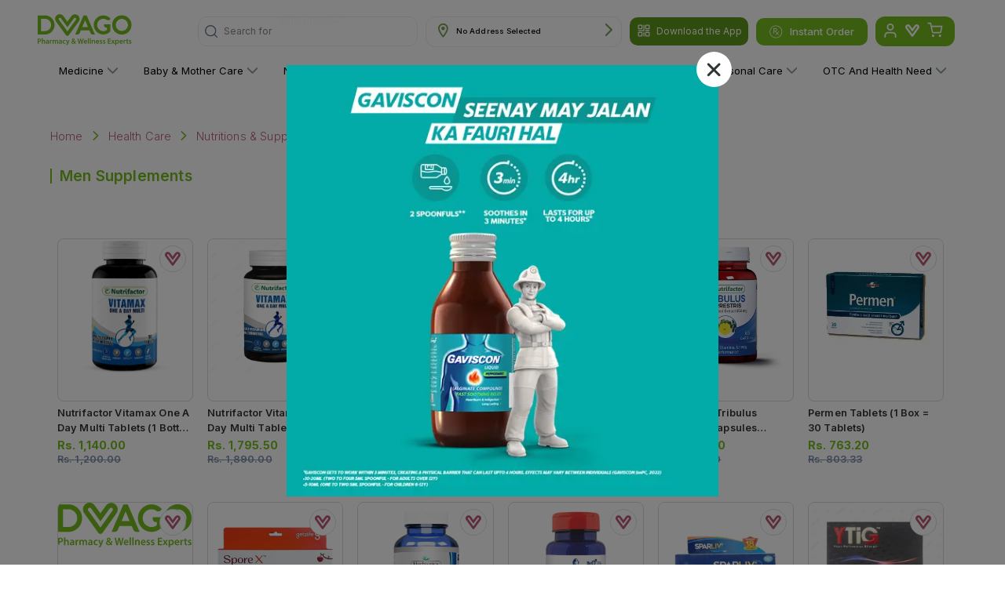

--- FILE ---
content_type: text/html; charset=utf-8
request_url: https://www.dvago.pk/cat/mens-supplements
body_size: 34743
content:
<!DOCTYPE html><html lang="en"><head><meta charSet="utf-8"/><meta http-equiv="x-ua-compatible" content="IE=edge"/><meta name="viewport" content="width=device-width, initial-scale=1, user-scalable=yes"/><link rel="shortcut icon" href="/favicon.png"/><meta name="facebook-domain-verification" content="57xgp6cqom9gw8cgcpr6jnt02osari"/><meta property="og:site_name" content="DVAGO®"/><meta property="og:url" content="https://dvago.pk/"/><meta property="og:title" content="Premier Online Pharmacy &amp; Online Medical Store in Pakistan - DVAGO®"/><meta property="og:type" content="website"/><meta property="og:image" content="https://dvago.pk/assets/dvago-logo.svg"/><meta property="og:image:secure_url" content="https://dvago.pk/assets/dvago-logo.svg"/><meta name="google-site-verification" content="ZAYtjDJxW_kU3deKedYNCOFVtiyRgEecXE3atjPP2F0"/><meta property="og:description" content="Buy authentic pharmaceutical &amp; wellness products from Online Pharmacy &amp; Medical Store Online or Find a DVAGO Store near you. Call us to order at 021-11-11-38246."/><meta name="twitter:title" content="Premier Online Pharmacy &amp; Online Medical Store in Pakistan - DVAGO®"/><meta name="twitter:description" content="Buy authentic pharmaceutical &amp; wellness products from Online Pharmacy &amp; Medical Store Online or Find a DVAGO Store near you. Call us to order at 021-11-11-38246."/><meta name="twitter:card" content="summary_large_image"/><link rel="canonical" href="https://www.dvago.pk/cat/mens-supplements"/><script type="application/ld+json" id="category-markup-schema">{"@context":"https://schema.org","@type":"ItemList","name":"Men Supplements","description":"Men Supplements","url":"/cat/mens-supplements","itemListElement":[{"@type":"ListItem","position":1,"item":{"@type":"Product","name":"Nutrifactor Vitamax One A Day Multi Tablets (1 Bottle = 30 Tablets)","url":"/p/nf-vitamax-one-a-day","image":"https://dvago-assets.s3.ap-southeast-1.amazonaws.com/ProductsImages/17601-1.png","description":"Benefits : With 19 micronutrients, support men’s overall health ; Supports immune system health ; Helps in boosting energy ; Helps in better reproductive health ; Contributes to strong bones and muscles ; Provides antioxidant support. PRODUCT INFORMATION : Nutrifactor’s Vitamax is a dietary supplement containing 19 vital nutrients specially designed for men’s daily nutritional support, which play important role in energy metabolism, strengthening immune system and supporting bone and muscle health. Vitamax includes Vitamin A, D, B6 and Copper which contribute to a healthy immune system. Vitamin D and Calcium play an important part in enhancing bones and muscle strength. It also has Vitamin B5, Magnesium and other B-complex vitamins which help to reduce tiredness, fatigue and also assist in enhanced energy production as well as provide antioxidant support. It has Zinc and Selenium which contribute in the normal reproduction and maintenance of male hormone levels.DIRECTIONS : Take 1 tablet daily as a food supplement with meal or as directed by a healthcare professional. Do not exceed the recommended daily dose.","offers":{"@type":"Offer","priceCurrency":"PKR","price":"1140","availability":"https://schema.org/InStock"}}},{"@type":"ListItem","position":2,"item":{"@type":"Product","name":"Nutrifactor Vitamax One A Day Multi Tablets (1 Bottle = 60 Tablets)","url":"/p/nf-vitamax-one-a-day-60tab","image":"https://dvago-assets.s3.ap-southeast-1.amazonaws.com/ProductsImages/17602.png","description":"Benefits : With 19 micronutrients, support men’s overall health ; Supports immune system health ; Helps in boosting energy ; Helps in better reproductive health ; Contributes to strong bones and muscles ; Provides antioxidant support. PRODUCT INFORMATION : Nutrifactor’s Vitamax is a dietary supplement containing 19 vital nutrients specially designed for men’s daily nutritional support, which play important role in energy metabolism, strengthening immune system and supporting bone and muscle health. Vitamax includes Vitamin A, D, B6 and Copper which contribute to a healthy immune system. Vitamin D and Calcium play an important part in enhancing bones and muscle strength. It also has Vitamin B5, Magnesium and other B-complex vitamins which help to reduce tiredness, fatigue and also assist in enhanced energy production as well as provide antioxidant support. It has Zinc and Selenium which contribute in the normal reproduction and maintenance of male hormone levels.DIRECTIONS : Take 1 tablet daily as a food supplement with meal or as directed by a healthcare professional. Do not exceed the recommended daily dose.","offers":{"@type":"Offer","priceCurrency":"PKR","price":"1795.5","availability":"https://schema.org/InStock"}}},{"@type":"ListItem","position":3,"item":{"@type":"Product","name":"Nutrifactor Duron Plus Tablets (1 Bottle = 30 Tablets)","url":"/p/nf-duron-plus-30tab","image":"https://dvago-assets.s3.ap-southeast-1.amazonaws.com/ProductsImages/17556.png","description":"Benefits : Provides nutritional support to boost energy levels ; Helps to minimize fatigue and tiredness ; Supports in muscle growth and strength ; Helps to enhance vitality and virility. PRODUCT INFORMATION : Nutrifactor’s Duron Plus is a dietary supplement containing herbs extracts which help to provide comprehensive support for the general wellbeing of active and athletic men. It is a spectrum of traditionally used multi-nutrients to support vitality and reproductive health of men ; It consists of popular male herbs Avena Sativa Extract and Tribulus Terrestris which help to improve reproductive health of men ; It also contains two key amino acids, L-Arginine and L-Citrulline which are essential for men’s strength and performance as both provide support in protein metabolism ; It includes Eurycoma Longifolia Extract which may support muscle growth and strength. It also contains Vitamin B6 that helps to boost energy release and reduce fatigue and tiredness.DIRECTIONS : Take 1 tablet 1-2 times daily as a food supplement with meal or as directed by a healthcare professional. Do not exceed the recommended daily dose.","offers":{"@type":"Offer","priceCurrency":"PKR","price":"1890.5","availability":"https://schema.org/InStock"}}},{"@type":"ListItem","position":4,"item":{"@type":"Product","name":"Nutrifactor Tryception Tablets  (1 Bottle = 30 Tablets)","url":"/p/nf-tryception-30tab","image":"https://dvago-assets.s3.ap-southeast-1.amazonaws.com/ProductsImages/17562.png","description":"Benefits : Supports healthy male fertility with key nutrients ; Supports vitality and virility ; Helps in improving sperms health ; Aids in maintaining general wellbeing. PRODUCT INFORMATION : Nutrifactor’s Tryception, a dietary supplement that is specifically formulated to provide comprehensive support to maintain men’s sexual health. It is an advanced combination of vital nutrients based on men’s reproductive health ; Tryception contains 20 essential nutrients, including Coenzyme Q10, which plays a key role in sperms motility, sperm cell energy production, and protects sperm cells from free radical damage ; It also includes Zinc and Selenium, which help to maintain reproductive health, normal fertility, and sperms production. Also, it provides antioxidant support to sperm DNA ; Vitamin D, E, and C help to boost the immune system while B6 and B12 support energy production and red blood cell formation ; Also provides Inositol, Ginseng Extract, Maca Extract, Lycopene Extract that contribute to the normal reproductive health of men.DIRECTIONS : Take 1 tablet 1-2 times daily as a food supplement with meal or as directed by a healthcare professional. Do not exceed the recommended daily dose.","offers":{"@type":"Offer","priceCurrency":"PKR","price":"1605.5","availability":"https://schema.org/InStock"}}},{"@type":"ListItem","position":5,"item":{"@type":"Product","name":"Nutrifactor Tribulus Terrestris Capsules 250Mg  (1 Bottle = 60 Capsules)","url":"/p/nutrifactor-tribulus-60-capsuls","image":"https://dvago-assets.s3.ap-southeast-1.amazonaws.com/dvago-products-images/nutrifactor-tribulus-60-capsuls.webp","description":"Benefits : Traditionally used to improve vitality and virility of men ; Supports healthy production of male hormones ; Helps to enhance performance, stamina and energy ; Aids to improve body’s free radical defense system. PRODUCT INFORMATION : Nutrifactor’s Tribulus is a herbal dietary supplement specially formulated to support the energy needs of men with an active lifestyle. It contains Tribulus Terrestris Extract which is a traditionally known herb that helps to increase stamina and improve men’s virility. Tribulus helps to improve male reproductive health, enhance libido and aids to promote healthy levels of male hormones. It also helps to maintain healthy endocrine function. It may aid to build both strength and lean muscle mass in athletes.DIRECTIONS : Take 1-2 capsules daily as a food supplement with meal or as directed by a healthcare professional. Do not exceed the daily recommended dose.","offers":{"@type":"Offer","priceCurrency":"PKR","price":"1377.5","availability":"https://schema.org/InStock"}}},{"@type":"ListItem","position":6,"item":{"@type":"Product","name":"Permen Tablets (1 Box = 30 Tablets)","url":"/p/permen-tablets-30s","image":"https://dvago-assets.s3.ap-southeast-1.amazonaws.com/ProductsImages/19510.png","description":"Used For : Male Sexual wellness . Product Detail : Permen is a unique product containing L-Arginine , tribulus terrestris and genseng . L-Arginine is a semi-essential amino acid known to be a biological precursor to nitric oxide . Tribulus terrestris shows anticarcinogenic , antifungal , hypolipidemic and hypoglycemic activity and relaxation effects on smooth muscle . Ginseng effects are known to reduce stress while enhancing intellectual and physical abilities . Increases desire to sex, support male reproduct system, and enhance performance, vitality, and reduce fatigue and tiredness. Dosage : 2 Tablets daily during or after meal . OR As directed by your physician . Used For : Male Sexual wellness . Product Detail : Permen is a unique product containing L-Arginine , tribulus terrestris and genseng . L-Arginine is a semi-essential amino acid known to be a biological precursor to nitric oxide . Tribulus terrestris shows anticarcinogenic , antifungal , hypolipidemic and hypoglycemic activity and relaxation effects on smooth muscle . Ginseng effects are known to reduce stress while enhancing intellectual and physical abilities . Increases desire to sex, support male reproduct system, and enhance performance, vitality, and reduce fatigue and tiredness. Dosage : 2 Tablets daily during or after meal . OR As directed by your physician .","offers":{"@type":"Offer","priceCurrency":"PKR","price":"763.20","availability":"https://schema.org/InStock"}}},{"@type":"ListItem","position":7,"item":{"@type":"Product","name":"Hamdard Habb-Ul-Misk 93 (1 Box = 10 Tablets)","url":"/p/habb-ul-misk-93-10tab-10s","image":"https://www.dvago.pk/assets/dvago-logo.svg","description":"Product Information: Natural formula for men. Hamdard Habb-ul-Misk 93 is a natural sex booster prepared with precious ingredients which helps to enhance strength and stamina, boosts libido and prevents from erectile dysfunction. Habb-ul-Misk 93 also helps to increase blood flow and improves ability to achieve frequent and constant erection. Indications: Male debility conditions e.g Weak erection, premature ejaculation & low libido. promotes of physical and sensual vitality.","offers":{"@type":"Offer","priceCurrency":"PKR","price":"730","availability":"https://schema.org/InStock"}}},{"@type":"ListItem","position":8,"item":{"@type":"Product","name":"Sporex Sachets (1 Box = 14 Sachets)","url":"/p/sporex-sachets-14s","image":"https://dvago-assets.s3.ap-southeast-1.amazonaws.com/dvago-products-images/sporex-sachets-14s.webp","description":"Composition: L-Carnitine, Acetyl L-Carnitine, Propionyl L-Carnitine, Nigella Sativa Seed Extract, Passiflora Incarnate Extract, L-Opti Zinc, Vitamin E, Fructose, Citric Acid, Vitamin C, Selenium, Folic Acid, Co-enzyme Q10, Vitamin B12, Lycopene. Description : Spore X Sachet is a Nutritional supplement with a unique combination of ingredients, including various forms of L-Carnitine, herbal extracts, vitamins, and minerals. It Improves Fertility Enhances semen Quality Increases Sperm Count & Motility. Usage : Spore X Sachet is typically used as a dietary supplement to complement nutritional needs and support overall health. Precautions: Consult with a healthcare professional before starting any new dietary supplement, especially if you have pre-existing health conditions or are pregnant.","offers":{"@type":"Offer","priceCurrency":"PKR","price":"419.8571","availability":"https://schema.org/InStock"}}},{"@type":"ListItem","position":9,"item":{"@type":"Product","name":"Herbiotics Multipill For Men (1 Bottle = 30 Tablets)","url":"/p/hb-multipill-tab-30s","image":"https://dvago-assets.s3.ap-southeast-1.amazonaws.com/dvago-products-images/hb-multipill-tab-30s.webp","description":"DETAILED DESCRIPTION : Herbiotics Multipill is a dietary supplement containing 23 vital nutrients specially designed for men’s daily nutritional support, which play important role in energy metabolism, strengthening immune system and supporting bone and muscle health. Multipill includes Vitamin A, D, B6 and Copper which contribute to a healthy immune system. Vitamin D and Calcium play an important part in enhancing bones and muscle strength. It also has Vitamin B5, Magnesium and other B-complex vitamins which help to reduce tiredness, fatigue and also assist in enhanced energy production as well as provide antioxidant support . It has Zinc and Selenium which contribute in the normal reproduction and maintenance of male hormone levels. BENEFITS : With 23 micronutrients, support men’s overall health . Supports immune system health. Helps in boosting energy . Helps in better reproductive health . Contributes to strong bones and muscles . Provides antioxidant support .PRODUCT DIRECTIONS : Take 1 tablet daily as a food supplement with meal or as directed by a healthcare professional. Do not exceed the recommended daily dose.","offers":{"@type":"Offer","priceCurrency":"PKR","price":"1140","availability":"https://schema.org/InStock"}}},{"@type":"ListItem","position":10,"item":{"@type":"Product","name":"Regnum Men Tablets (1 Bottle = 30 Tablets)","url":"/p/regnum-men-tablets-1s","image":"https://dvago-assets.s3.ap-southeast-1.amazonaws.com/ProductsImages/Regnum%20Men%20%28600%20x%20600%20px%29%20%28600%20x%20600%20px%29.png","description":"Brand name : Regnum Men .Ingredients : L-arginine, Ginseng, Gingko Biloba, Tribulus Terrestris, Zinc, Selenium, B-Complex Vitamins, Vitamin A, Vitamin C, Vitamin D, Vitamin .Indications : Supplement for Men’s Health, Energy and Vitality .","offers":{"@type":"Offer","priceCurrency":"PKR","price":"1022.86","availability":"https://schema.org/InStock"}}},{"@type":"ListItem","position":11,"item":{"@type":"Product","name":"Sparliv Tablets (1 Bottle = 30 Tablets)","url":"/p/sparliv-tablets-30s","image":"https://dvago-assets.s3.ap-southeast-1.amazonaws.com/ProductsImages/25645.webp","description":"SPARLIV TABLETS 30S","offers":{"@type":"Offer","priceCurrency":"PKR","price":"1000.0020","availability":"https://schema.org/InStock"}}},{"@type":"ListItem","position":12,"item":{"@type":"Product","name":"Ytig Tablets (1 Box = 2 Strips) (1 Strip = 10 Tablets)","url":"/p/ytig-tablets-20s","image":"https://dvago-assets.s3.ap-southeast-1.amazonaws.com/ProductsImages/16935-1.jpg","description":"Indication : YTIG helps enhance energy , focus , muscle development , libido , strength and stamina . Dosage : Take 1-2 tablets daily with meal as a dietary supplement or as directed by the physician . Precaution : Consult a healthcare practitioner prior to use of this medication in following conditions : Medical condition ; Use of other medication . Consult a healthcare practitioner if symptoms worsen . This product is not intended to treat , cure or prevent any disease .  Warning : Not intended for use by the person under the age of 18 . Do not exceed recommended daily dose .","offers":{"@type":"Offer","priceCurrency":"PKR","price":"2292.0","availability":"https://schema.org/InStock"}}},{"@type":"ListItem","position":13,"item":{"@type":"Product","name":"Route 2 Health Xtract-M Mens Capsules (1 Bottle = 30 Capsules)","url":"/p/xtract-m-capsules-30s","image":"https://dvago-assets.s3.ap-southeast-1.amazonaws.com/dvago-products-images/xtract-m-capsules-30s.webp","description":"Packed with the combination of natural herbs, Vitamin E and Zinc, Xtract-M supports male vitality and endurance. Eurycoma longifolia (Tongkat ali) is a well-known herb that may boost male sexual health, enhance libido, energy, and overall muscle strength. Tribulus terrestris, also considered as an aphrodisiac and natural testosterone booster, may improve spermatogenesis. Cordyceps sinensis may aid in boosting energy, strengthening immunity, building stamina and virility.","offers":{"@type":"Offer","priceCurrency":"PKR","price":"1401.25","availability":"https://schema.org/InStock"}}},{"@type":"ListItem","position":14,"item":{"@type":"Product","name":"Route 2 Health Multi For Men Tablets  (1 Bottle = 30 Tablets)","url":"/p/multi-for-men-tablets-30s","image":"https://dvago-assets.s3.ap-southeast-1.amazonaws.com/dvago-products-images/multi-for-men-tablets-30s.webp","description":"Men's One Daily is a complete multivitamin and mineral supplement, especially formulated for men with essential nutrients to fill the nutritional gaps in your diet. Just one tablet a day can maintain your health and wellbeing, giving you an active lifetyle.","offers":{"@type":"Offer","priceCurrency":"PKR","price":"1681.5","availability":"https://schema.org/InStock"}}},{"@type":"ListItem","position":15,"item":{"@type":"Product","name":"Route 2 Health Mens One Daily 50+ Tablets  (1 Bottle = 30 Tablets)","url":"/p/multi-men-50-plus-30s-tablets","image":"https://dvago-assets.s3.ap-southeast-1.amazonaws.com/dvago-products-images/multi-men-50-plus-30s-tablets.webp","description":"Description : Health is wealth, have the best of everything in life. Men’s One Daily promises you all that you need without any side effects. It promises better heart health, improved energy production, and enhanced immunity . Men’s one daily 50+ is a powerhouse of nutrients, promoting vitality, heart health, and bone strength. specially crafted to meet the needs of this dynamic age, it’s a daily dose of wellbeing in a single tablet . REVITALIZE YOUR PRIME TIME : Packed with all the essential nutrients your body needs, it helps support a healthy heart, protecting against inflammation and oxidative stress. Furthermore, the blend of vitamin A, C, and zinc promise you better eye health, protecting you against age-related eye diseases. A daily supplement for men who want to stay healthy and active naturally!","offers":{"@type":"Offer","priceCurrency":"PKR","price":"1567.5","availability":"https://schema.org/InStock"}}},{"@type":"ListItem","position":16,"item":{"@type":"Product","name":"Route 2 Health Teen Multi For Him Chewable Tablets (1 Bottle = 30 Tablets)","url":"/p/multi-teen-him-30-tablets-1s","image":"https://dvago-assets.s3.ap-southeast-1.amazonaws.com/dvago-products-images/multi-teen-him-30-tablets-1s.webp","description":"Teen Multi Chewable for Him is especially formulated to meet the unique nutritional needs of teenage boys. Packed with essential vitamins and minerals, this once-a-day tablet fills the gaps in your diet, ensuring you have the necessary nutrients for healthy growth, energy, and an active lifestyle.","offers":{"@type":"Offer","priceCurrency":"PKR","price":"1401.25","availability":"https://schema.org/InStock"}}},{"@type":"ListItem","position":17,"item":{"@type":"Product","name":"Hn Multi Men Capsules (1 Bottle = 30 Capsules)","url":"/p/hn-multi-men-30-caps-1s","image":"https://www.dvago.pk/assets/dvago-logo.svg","description":"Product Details : Multi Men Supplement is your daily essential designed to enhance energy, support metabolism, and boost overall well-being. Packed with a blend of essential vitamins, minerals, amino acids, and beneficial antioxidants, this supplement promotes optimal health for active men . Key Benefits : Vitamins (A, C, D3, B-Complex): Aid in immune support, skin health, and energy production while enhancing brain function and red blood cell formation . Minerals (Zinc, Magnesium, Chromium): Support bone health, immune system strength, and help with metabolism and maintaining healthy blood sugar levels . Amino Acids (L-Lysine, L-Glutamine): Aid in muscle recovery, tissue repair, and strengthen immune response . Antioxidants (CoQ10, Inositol): Help protect cells and support heart health . Additional Nutrients (PABA, Pumpkin Seed Extract, Glycine): Promote skin health, support urinary health, and assist in collagen production . How It Works : Energy Support: Combines key nutrients to help boost daily energy levels . Immune Function: Strengthens immune response for better health and defense . Cellular Health: Supports cell repair, regeneration, and overall cellular function . Metabolism Booster: Aids in converting food into usable energy efficiently . Blood Sugar Balance: Helps maintain balanced and healthy blood sugar levels . Antioxidant Protection: Provides antioxidant support for overall wellness and vitality . How to use : Dosage: Take 1 capsule daily with a meal . Precautions: Follow the recommended dosage. Consult a healthcare provider if needed.","offers":{"@type":"Offer","priceCurrency":"PKR","price":"1147.4922","availability":"https://schema.org/InStock"}}},{"@type":"ListItem","position":18,"item":{"@type":"Product","name":"Stam X Tablets (1 Box = 1 Strip)(1 Strip = 10 Tablets)","url":"/p/stam-x-tablets-10s","image":"https://dvago-assets.s3.ap-southeast-1.amazonaws.com/dvago-products-images/stam-x-tablets-10s.webp","description":"Description : Stam-X Tablets increase fertility, lengthen the period of time, and pique desire. It is a concoction of vitamins, minerals, and strong botanical extracts. Benefits : Stimulates desire . Enhances Duration. Improves Fertility .","offers":{"@type":"Offer","priceCurrency":"PKR","price":"2375.0","availability":"https://schema.org/InStock"}}}]}</script><meta name="description" content="Buy Men&#x27;s Supplements Online | Best Vitamins for Men in Pakistan Online in Pakistan at DVAGO. We Deliver 100% Original Men&#x27;s Supplements Online | Best Vitamins for Men in Pakistan across Pakistan. Affordable price &amp; fast delivery— buy now!"/><title>Buy Men&#x27;s Supplements Online | Best Vitamins for Men in Pakistan - DVAGO</title><meta name="next-head-count" content="20"/><script id="google-analytics" async="" data-nscript="beforeInteractive">
            window.dataLayer = window.dataLayer || [];
            function gtag(){dataLayer.push(arguments);}
            gtag('js', new Date());
            gtag('config', 'G-1709Q92LZR');
          </script><script id="facebook-pixel" defer="" data-nscript="beforeInteractive">
              !function(f,b,e,v,n,t,s)
              {if(f.fbq)return;n=f.fbq=function(){n.callMethod?
              n.callMethod.apply(n,arguments):n.queue.push(arguments)};
              if(!f._fbq)f._fbq=n;n.push=n;n.loaded=!0;n.version='2.0';
              n.queue=[];t=b.createElement(e);t.async=true;
              t.src=v;s=b.getElementsByTagName(e)[0];
              s.parentNode.insertBefore(t,s)}(window, document,'script',
              'https://connect.facebook.net/en_US/fbevents.js');
              fbq('init', '459899648486938');
              fbq('track', 'PageView');
            </script><script id="_webengage_script_tag" type="text/javascript" data-nscript="beforeInteractive">
         var webengage;
         ! function(w, e, b, n, g) {
             function o(e, t) {
                 e[t[t.length - 1]] = function() {
                     r.__queue.push([t.join("."), arguments])
                 }
             }
             var i, s, r = w[b],
                 z = " ",
                 l = "init options track screen onReady".split(z),
                 a = "feedback survey notification".split(z),
                 c = "options render clear abort".split(z),
                 p = "Open Close Submit Complete View Click".split(z),
                 u = "identify login logout setAttribute".split(z);
             if (!r || !r.__v) {
                 for (w[b] = r = {
                         __queue: [],
                         is_spa: 1, //Change this to 0 if you do not wish to use default SPA behaviour of WebEngage SDK
                         __v: "6.0",
                         user: {}
                     }, i = 0; i < l.length; i++) o(r, [l[i]]);
                 for (i = 0; i < a.length; i++) {
                     for (r[a[i]] = {}, s = 0; s < c.length; s++) o(r[a[i]], [a[i], c[s]]);
                     for (s = 0; s < p.length; s++) o(r[a[i]], [a[i], "on" + p[s]])
                 }
                 for (i = 0; i < u.length; i++) o(r.user, ["user", u[i]]);
                 setTimeout(function() {
                     var f = e.createElement("script"),
                         d = e.getElementById("_webengage_script_tag");
                     f.type = "text/javascript", f.async = !0, f.src = ("https:" == e.location.protocol ? "https://ssl.widgets.webengage.com" : "http://cdn.widgets.webengage.com") + "/js/webengage-min-v-6.0.js", d.parentNode.insertBefore(f, d)
                 })
             }
         }(window, document, "webengage");
         webengage.init('d3a4a554'); 
          </script><link rel="preload" href="/_next/static/css/fc0cf70ffce0a9b6.css" as="style"/><link rel="stylesheet" href="/_next/static/css/fc0cf70ffce0a9b6.css" data-n-g=""/><link rel="preload" href="/_next/static/css/947bdfd701d8a4b9.css" as="style"/><link rel="stylesheet" href="/_next/static/css/947bdfd701d8a4b9.css" data-n-p=""/><link rel="preload" href="/_next/static/css/1fe31d392d1da94c.css" as="style"/><link rel="stylesheet" href="/_next/static/css/1fe31d392d1da94c.css"/><link rel="preload" href="/_next/static/css/adb192490eea14e9.css" as="style"/><link rel="stylesheet" href="/_next/static/css/adb192490eea14e9.css"/><link rel="preload" href="/_next/static/css/84df9075d808e0f1.css" as="style"/><link rel="stylesheet" href="/_next/static/css/84df9075d808e0f1.css"/><link rel="preload" href="/_next/static/css/feade0813d19adbf.css" as="style"/><link rel="stylesheet" href="/_next/static/css/feade0813d19adbf.css"/><link rel="preload" href="/_next/static/css/cfc25b515de2a668.css" as="style"/><link rel="stylesheet" href="/_next/static/css/cfc25b515de2a668.css"/><link rel="preload" href="/_next/static/css/d4ab018142f388f1.css" as="style"/><link rel="stylesheet" href="/_next/static/css/d4ab018142f388f1.css"/><link rel="preload" href="/_next/static/css/8525d477529959d3.css" as="style"/><link rel="stylesheet" href="/_next/static/css/8525d477529959d3.css"/><noscript data-n-css=""></noscript><script defer="" nomodule="" src="/_next/static/chunks/polyfills-c67a75d1b6f99dc8.js"></script><script async="" src="https://www.googletagmanager.com/gtag/js?id=G-1709Q92LZR" defer="" data-nscript="beforeInteractive"></script><script defer="" src="/_next/static/chunks/7d0bf13e.d1cad4b33e10b1f5.js"></script><script defer="" src="/_next/static/chunks/1664-9ad65ab6e4502b59.js"></script><script defer="" src="/_next/static/chunks/2607-1e08c96102073abd.js"></script><script defer="" src="/_next/static/chunks/7066-91fb272a507f2250.js"></script><script defer="" src="/_next/static/chunks/1522.330386f49ac7c365.js"></script><script defer="" src="/_next/static/chunks/4177-71167d8b9ea42965.js"></script><script defer="" src="/_next/static/chunks/2175.9ad51a9d9e6b4de5.js"></script><script defer="" src="/_next/static/chunks/361.4412b6b4f8049615.js"></script><script defer="" src="/_next/static/chunks/7006-675ae92811710fc5.js"></script><script defer="" src="/_next/static/chunks/7848-1fbcc90057e0c725.js"></script><script defer="" src="/_next/static/chunks/1852-ae18b9e04af2daef.js"></script><script defer="" src="/_next/static/chunks/6259.a736e9658f08648a.js"></script><script defer="" src="/_next/static/chunks/2480.63ba38c64076d4ec.js"></script><script defer="" src="/_next/static/chunks/1498.752c3a3230d6b80d.js"></script><script defer="" src="/_next/static/chunks/2046.d76854c6649d9ea7.js"></script><script defer="" src="/_next/static/chunks/3502.63e217fcf4f485f9.js"></script><script defer="" src="/_next/static/chunks/283.fd257225dfc6867d.js"></script><script defer="" src="/_next/static/chunks/5448.e164d8c6e573b70a.js"></script><script defer="" src="/_next/static/chunks/2501.5376ca5db1b6439f.js"></script><script defer="" src="/_next/static/chunks/6937.80ec9328ed92cb80.js"></script><script defer="" src="/_next/static/chunks/2878.0c9f63de2049a33e.js"></script><script defer="" src="/_next/static/chunks/7044.33eb39dedce65fa0.js"></script><script defer="" src="/_next/static/chunks/3748-d91818aadd7c9f2b.js"></script><script defer="" src="/_next/static/chunks/9304-94875a90508428ed.js"></script><script defer="" src="/_next/static/chunks/1426.a50a5b46934e053c.js"></script><script defer="" src="/_next/static/chunks/3224-45a6abbf465de6ef.js"></script><script defer="" src="/_next/static/chunks/2730.fb452b2780136752.js"></script><script defer="" src="/_next/static/chunks/5271.daa62fdfd09b3e07.js"></script><script defer="" src="/_next/static/chunks/4027.1262a7f9a8a36da8.js"></script><script defer="" src="/_next/static/chunks/8533.42c4f1fcb83bd482.js"></script><script defer="" src="/_next/static/chunks/8066.fecb0c8b024eb2f6.js"></script><script defer="" src="/_next/static/chunks/3321.8196e96a272f1d99.js"></script><script defer="" src="/_next/static/chunks/8055.f6bdeda420f2c917.js"></script><script defer="" src="/_next/static/chunks/2362.01b47f993fe7f20e.js"></script><script defer="" src="/_next/static/chunks/2178.396696365bed78c6.js"></script><script defer="" src="/_next/static/chunks/7405.01b44c286d2564f3.js"></script><script defer="" src="/_next/static/chunks/5767.7c0e4a886538e3e6.js"></script><script src="/_next/static/chunks/webpack-e41547fd980fc212.js" defer=""></script><script src="/_next/static/chunks/framework-2fe4cb6473b20297.js" defer=""></script><script src="/_next/static/chunks/main-e2ab08b8eccd3a0b.js" defer=""></script><script src="/_next/static/chunks/pages/_app-db44d824dd377c02.js" defer=""></script><script src="/_next/static/chunks/5675-e8f6c6ea9d50ef7e.js" defer=""></script><script src="/_next/static/chunks/pages/cat/%5Bcollection%5D-5431fa55b7c5ec63.js" defer=""></script><script src="/_next/static/Foxc70gaJUNVhkR_m3JrJ/_buildManifest.js" defer=""></script><script src="/_next/static/Foxc70gaJUNVhkR_m3JrJ/_ssgManifest.js" defer=""></script></head><body><div id="__next"><div class="wishlistSidebar_sidebarBox__tlIqj MuiBox-root css-0"><div class="wishlistSidebar_sidebarClose___APTR"><button><svg viewBox="0 0 24 24" fill="currentColor"><path fill-rule="evenodd" clip-rule="evenodd" d="M18.53 5.47a.75.75 0 0 0-1.06-1.06L12 10.94l-5.47-5.47a.75.75 0 0 0-1.06 1.06L10.94 12l-5.47 5.47a.75.75 0 1 0 1.06 1.06L12 13.06l5.47 5.47a.75.75 0 0 0 1.06-1.06L13.06 12l5.47-5.47z"></path></svg></button></div><div class="wishlistSidebar_sidebarHeader__IvoX2"><h4 style="font-weight:600">Wishlist</h4></div><div class="wishlistSidebar_sidebarContent__7gYQn"><ul class="wishlistSidebar_productList__MJdTi"><div class="wishlistSidebar_noFoundProduct__ClKJW"><img src="/assets/noProductFound.jpeg" height="50" width="50"/><h6>No Product Found</h6><p> Kindly add products in your wishlist! </p><button>Discover Products</button></div></ul></div></div><div class="wishlistSidebar_overlap__fEXqx "></div><header id="header-desktop" class="header-desktop_header__VXFjC "><style data-emotion="css 1qsxih2">.css-1qsxih2{width:100%;margin-left:auto;box-sizing:border-box;margin-right:auto;display:block;padding-left:16px;padding-right:16px;}@media (min-width:600px){.css-1qsxih2{padding-left:24px;padding-right:24px;}}@media (min-width:1200px){.css-1qsxih2{max-width:1200px;}}</style><div class="MuiContainer-root MuiContainer-maxWidthLg css-1qsxih2"><style data-emotion="css isbt42">.css-isbt42{box-sizing:border-box;display:-webkit-box;display:-webkit-flex;display:-ms-flexbox;display:flex;-webkit-box-flex-wrap:wrap;-webkit-flex-wrap:wrap;-ms-flex-wrap:wrap;flex-wrap:wrap;width:100%;-webkit-flex-direction:row;-ms-flex-direction:row;flex-direction:row;margin-top:-16px;width:calc(100% + 16px);margin-left:-16px;}.css-isbt42>.MuiGrid-item{padding-top:16px;}.css-isbt42>.MuiGrid-item{padding-left:16px;}</style><div class="MuiGrid-root MuiGrid-container MuiGrid-spacing-xs-2 css-isbt42"><style data-emotion="css bhazud">.css-bhazud{box-sizing:border-box;margin:0;-webkit-flex-direction:row;-ms-flex-direction:row;flex-direction:row;-webkit-flex-basis:33.333333%;-ms-flex-preferred-size:33.333333%;flex-basis:33.333333%;-webkit-box-flex:0;-webkit-flex-grow:0;-ms-flex-positive:0;flex-grow:0;max-width:33.333333%;padding:0!important;}@media (min-width:600px){.css-bhazud{-webkit-flex-basis:25%;-ms-flex-preferred-size:25%;flex-basis:25%;-webkit-box-flex:0;-webkit-flex-grow:0;-ms-flex-positive:0;flex-grow:0;max-width:25%;}}@media (min-width:900px){.css-bhazud{-webkit-flex-basis:16.666667%;-ms-flex-preferred-size:16.666667%;flex-basis:16.666667%;-webkit-box-flex:0;-webkit-flex-grow:0;-ms-flex-positive:0;flex-grow:0;max-width:16.666667%;}}@media (min-width:1200px){.css-bhazud{-webkit-flex-basis:16.666667%;-ms-flex-preferred-size:16.666667%;flex-basis:16.666667%;-webkit-box-flex:0;-webkit-flex-grow:0;-ms-flex-positive:0;flex-grow:0;max-width:16.666667%;}}@media (min-width:1536px){.css-bhazud{-webkit-flex-basis:16.666667%;-ms-flex-preferred-size:16.666667%;flex-basis:16.666667%;-webkit-box-flex:0;-webkit-flex-grow:0;-ms-flex-positive:0;flex-grow:0;max-width:16.666667%;}}</style><div class="MuiGrid-root MuiGrid-item MuiGrid-grid-xs-4 MuiGrid-grid-sm-3 MuiGrid-grid-md-2 MuiGrid-grid-lg-2 MuiGrid-grid-xl-2 css-bhazud"><a href="/"><img alt="Dvago Logo" srcSet="/assets/dvago-logo.svg 1x, /assets/dvago-logo.svg 2x" src="/assets/dvago-logo.svg" width="32" height="35" decoding="async" data-nimg="1" class="header-desktop_logo___xSRt" loading="lazy" style="color:transparent"/></a></div><style data-emotion="css vaqkuu">.css-vaqkuu{box-sizing:border-box;margin:0;-webkit-flex-direction:row;-ms-flex-direction:row;flex-direction:row;-webkit-flex-basis:66.666667%;-ms-flex-preferred-size:66.666667%;flex-basis:66.666667%;-webkit-box-flex:0;-webkit-flex-grow:0;-ms-flex-positive:0;flex-grow:0;max-width:66.666667%;display:-webkit-box;display:-webkit-flex;display:-ms-flexbox;display:flex;-webkit-align-items:center;-webkit-box-align:center;-ms-flex-align:center;align-items:center;-webkit-box-pack:end;-ms-flex-pack:end;-webkit-justify-content:flex-end;justify-content:flex-end;padding:0!important;}@media (min-width:600px){.css-vaqkuu{-webkit-flex-basis:75%;-ms-flex-preferred-size:75%;flex-basis:75%;-webkit-box-flex:0;-webkit-flex-grow:0;-ms-flex-positive:0;flex-grow:0;max-width:75%;}}@media (min-width:900px){.css-vaqkuu{-webkit-flex-basis:83.333333%;-ms-flex-preferred-size:83.333333%;flex-basis:83.333333%;-webkit-box-flex:0;-webkit-flex-grow:0;-ms-flex-positive:0;flex-grow:0;max-width:83.333333%;}}@media (min-width:1200px){.css-vaqkuu{-webkit-flex-basis:83.333333%;-ms-flex-preferred-size:83.333333%;flex-basis:83.333333%;-webkit-box-flex:0;-webkit-flex-grow:0;-ms-flex-positive:0;flex-grow:0;max-width:83.333333%;}}@media (min-width:1536px){.css-vaqkuu{-webkit-flex-basis:83.333333%;-ms-flex-preferred-size:83.333333%;flex-basis:83.333333%;-webkit-box-flex:0;-webkit-flex-grow:0;-ms-flex-positive:0;flex-grow:0;max-width:83.333333%;}}</style><div class="MuiGrid-root MuiGrid-item MuiGrid-grid-xs-8 MuiGrid-grid-sm-9 MuiGrid-grid-md-10 MuiGrid-grid-lg-10 MuiGrid-grid-xl-10 css-vaqkuu"><div class="search_search__EIl5t undefined MuiBox-root css-0"><style data-emotion="css 1kvno48">.css-1kvno48{position:relative;border-radius:5px;background-color:transparent;width:100%;height:46px;border:1px solid #E8ECF2;}@media (min-width:600px){.css-1kvno48{border-radius:12px;background-color:rgba(255, 255, 255, 0.15);margin-left:0;border:1px solid #E8ECF2;height:38px;}}</style><div class="css-1kvno48"><style data-emotion="css 1f5hln1">.css-1f5hln1{padding:0px 8px;height:100%;position:absolute;display:-webkit-box;display:-webkit-flex;display:-ms-flexbox;display:flex;-webkit-align-items:center;-webkit-box-align:center;-ms-flex-align:center;align-items:center;-webkit-box-pack:center;-ms-flex-pack:center;-webkit-justify-content:center;justify-content:center;left:0;right:initial;z-index:2;cursor:pointer;}</style><div class="search_searchIconWrapper__ANmzX search-btn css-1f5hln1"><svg width="24" height="24" viewBox="0 0 24 24" fill="none" xmlns="http://www.w3.org/2000/svg"><path d="M10.7778 20.5555C16.1779 20.5555 20.5555 16.1779 20.5555 10.7778C20.5555 5.37766 16.1779 1 10.7778 1C5.37766 1 1 5.37766 1 10.7778C1 16.1779 5.37766 20.5555 10.7778 20.5555Z" stroke="var(--bg-color-darkest-grey)" stroke-width="2" stroke-linecap="round" stroke-linejoin="round"></path><path d="M22.9964 23.0003L17.6797 17.6836" stroke="var(--bg-color-darkest-grey)" stroke-width="2" stroke-linecap="round" stroke-linejoin="round"></path></svg></div><div class="search_placeholderWrapper__UdqKK"><span class="search_placeholderStatic__FmD8M">Search for </span><div class="search_animatedKeywordWrapper__GCCWd"><span class="search_placeholderAnimated__N8S6b">&quot;Medicine&quot;</span></div></div><style data-emotion="css 1gi7uph">.css-1gi7uph{color:inherit;font-size:12px;width:100%;height:100%;overflow:hidden;}.css-1gi7uph .MuiInputBase-input{padding:9.6px 8px 8px 40px;-webkit-transition:width 300ms cubic-bezier(0.4, 0, 0.2, 1) 0ms;transition:width 300ms cubic-bezier(0.4, 0, 0.2, 1) 0ms;width:100%;display:-webkit-box;display:-webkit-flex;display:-ms-flexbox;display:flex;height:100%;-webkit-align-items:center;-webkit-box-align:center;-ms-flex-align:center;align-items:center;font-size:14px;}@media (min-width:600px){.css-1gi7uph .MuiInputBase-input{padding:9.6px 40px 8px 40px;font-size:12px;}}</style><style data-emotion="css-global 1prfaxn">@-webkit-keyframes mui-auto-fill{from{display:block;}}@keyframes mui-auto-fill{from{display:block;}}@-webkit-keyframes mui-auto-fill-cancel{from{display:block;}}@keyframes mui-auto-fill-cancel{from{display:block;}}</style><style data-emotion="css g8uk9h">.css-g8uk9h{font-family:"Roboto","Helvetica","Arial",sans-serif;font-weight:400;font-size:1rem;line-height:1.4375em;letter-spacing:0.00938em;color:rgba(0, 0, 0, 0.87);box-sizing:border-box;position:relative;cursor:text;display:-webkit-inline-box;display:-webkit-inline-flex;display:-ms-inline-flexbox;display:inline-flex;-webkit-align-items:center;-webkit-box-align:center;-ms-flex-align:center;align-items:center;color:inherit;font-size:12px;width:100%;height:100%;overflow:hidden;}.css-g8uk9h.Mui-disabled{color:rgba(0, 0, 0, 0.38);cursor:default;}.css-g8uk9h .MuiInputBase-input{padding:9.6px 8px 8px 40px;-webkit-transition:width 300ms cubic-bezier(0.4, 0, 0.2, 1) 0ms;transition:width 300ms cubic-bezier(0.4, 0, 0.2, 1) 0ms;width:100%;display:-webkit-box;display:-webkit-flex;display:-ms-flexbox;display:flex;height:100%;-webkit-align-items:center;-webkit-box-align:center;-ms-flex-align:center;align-items:center;font-size:14px;}@media (min-width:600px){.css-g8uk9h .MuiInputBase-input{padding:9.6px 40px 8px 40px;font-size:12px;}}</style><div class="MuiInputBase-root MuiInputBase-colorPrimary Mui-readOnly search-input MuiInputBase-readOnly css-g8uk9h"><style data-emotion="css mnn31">.css-mnn31{font:inherit;letter-spacing:inherit;color:currentColor;padding:4px 0 5px;border:0;box-sizing:content-box;background:none;height:1.4375em;margin:0;-webkit-tap-highlight-color:transparent;display:block;min-width:0;width:100%;-webkit-animation-name:mui-auto-fill-cancel;animation-name:mui-auto-fill-cancel;-webkit-animation-duration:10ms;animation-duration:10ms;}.css-mnn31::-webkit-input-placeholder{color:currentColor;opacity:0.42;-webkit-transition:opacity 200ms cubic-bezier(0.4, 0, 0.2, 1) 0ms;transition:opacity 200ms cubic-bezier(0.4, 0, 0.2, 1) 0ms;}.css-mnn31::-moz-placeholder{color:currentColor;opacity:0.42;-webkit-transition:opacity 200ms cubic-bezier(0.4, 0, 0.2, 1) 0ms;transition:opacity 200ms cubic-bezier(0.4, 0, 0.2, 1) 0ms;}.css-mnn31:-ms-input-placeholder{color:currentColor;opacity:0.42;-webkit-transition:opacity 200ms cubic-bezier(0.4, 0, 0.2, 1) 0ms;transition:opacity 200ms cubic-bezier(0.4, 0, 0.2, 1) 0ms;}.css-mnn31::-ms-input-placeholder{color:currentColor;opacity:0.42;-webkit-transition:opacity 200ms cubic-bezier(0.4, 0, 0.2, 1) 0ms;transition:opacity 200ms cubic-bezier(0.4, 0, 0.2, 1) 0ms;}.css-mnn31:focus{outline:0;}.css-mnn31:invalid{box-shadow:none;}.css-mnn31::-webkit-search-decoration{-webkit-appearance:none;}label[data-shrink=false]+.MuiInputBase-formControl .css-mnn31::-webkit-input-placeholder{opacity:0!important;}label[data-shrink=false]+.MuiInputBase-formControl .css-mnn31::-moz-placeholder{opacity:0!important;}label[data-shrink=false]+.MuiInputBase-formControl .css-mnn31:-ms-input-placeholder{opacity:0!important;}label[data-shrink=false]+.MuiInputBase-formControl .css-mnn31::-ms-input-placeholder{opacity:0!important;}label[data-shrink=false]+.MuiInputBase-formControl .css-mnn31:focus::-webkit-input-placeholder{opacity:0.42;}label[data-shrink=false]+.MuiInputBase-formControl .css-mnn31:focus::-moz-placeholder{opacity:0.42;}label[data-shrink=false]+.MuiInputBase-formControl .css-mnn31:focus:-ms-input-placeholder{opacity:0.42;}label[data-shrink=false]+.MuiInputBase-formControl .css-mnn31:focus::-ms-input-placeholder{opacity:0.42;}.css-mnn31.Mui-disabled{opacity:1;-webkit-text-fill-color:rgba(0, 0, 0, 0.38);}.css-mnn31:-webkit-autofill{-webkit-animation-duration:5000s;animation-duration:5000s;-webkit-animation-name:mui-auto-fill;animation-name:mui-auto-fill;}</style><input readonly="" type="text" aria-label="search" class="MuiInputBase-input Mui-readOnly MuiInputBase-readOnly css-mnn31" value=""/></div></div></div><style data-emotion="css pc6mbi">@media (min-width:0px){.css-pc6mbi{margin-left:0;}}@media (min-width:600px){.css-pc6mbi{margin-left:15px;}}@media (min-width:900px){.css-pc6mbi{margin-left:20px;}}@media (min-width:1200px){.css-pc6mbi{margin-left:10px;}}</style><div class="Address_addressBox__LVeov undefined MuiBox-root css-pc6mbi"><div class="Address_addressIcon__P6mzn"><img alt="location icon" srcSet="/assets/address-icon.svg 1x, /assets/address-icon.svg 2x" src="/assets/address-icon.svg" width="13" height="19" decoding="async" data-nimg="1" loading="lazy" style="color:transparent"/></div><div class="Address_addressText___tNUG"><style data-emotion="css 14qzip0">.css-14qzip0{margin:0;font-family:"Roboto","Helvetica","Arial",sans-serif;font-weight:400;font-size:1rem;line-height:1.5;letter-spacing:0.00938em;margin-bottom:16px;margin:0;font-size:0.6rem;font-weight:400;}</style><p class="MuiTypography-root MuiTypography-body1 MuiTypography-paragraph css-14qzip0"></p></div><div class="Address_address_arrow__vJ7LT"><img alt="rightArrow" srcSet="/assets/right-arrow.svg 1x, /assets/right-arrow.svg 2x" src="/assets/right-arrow.svg" width="9" height="16" decoding="async" data-nimg="1" loading="lazy" style="color:transparent"/></div></div><div class="header-desktop_downloadDiv__ahKd_"><span><svg viewBox="0 0 1024 1024" width="1em" height="1em" fill="currentColor" aria-hidden="false" focusable="false"><path d="M128 202.666667A74.666667 74.666667 0 0 1 202.666667 128h149.333333A74.666667 74.666667 0 0 1 426.666667 202.666667v149.333333a74.666667 74.666667 0 0 1-74.666667 74.666667h-149.333333A74.666667 74.666667 0 0 1 128 352v-149.333333zM202.666667 192a10.666667 10.666667 0 0 0-10.666667 10.666667v149.333333a10.666667 10.666667 0 0 0 10.666667 10.666667h149.333333a10.666667 10.666667 0 0 0 10.666667-10.666667v-149.333333a10.666667 10.666667 0 0 0-10.666667-10.666667h-149.333333zM597.333333 202.666667A74.666667 74.666667 0 0 1 672 128h149.333333A74.666667 74.666667 0 0 1 896 202.666667v149.333333a74.666667 74.666667 0 0 1-74.666667 74.666667h-149.333333a74.666667 74.666667 0 0 1-74.666667-74.666667v-149.333333z m74.666667-10.666667a10.666667 10.666667 0 0 0-10.666667 10.666667v149.333333a10.666667 10.666667 0 0 0 10.666667 10.666667h149.333333a10.666667 10.666667 0 0 0 10.666667-10.666667v-149.333333a10.666667 10.666667 0 0 0-10.666667-10.666667h-149.333333zM597.333333 672a74.666667 74.666667 0 0 1 74.666667-74.666667h149.333333a74.666667 74.666667 0 0 1 74.666667 74.666667v149.333333a74.666667 74.666667 0 0 1-74.666667 74.666667h-149.333333a74.666667 74.666667 0 0 1-74.666667-74.666667v-149.333333z m74.666667-10.666667a10.666667 10.666667 0 0 0-10.666667 10.666667v149.333333a10.666667 10.666667 0 0 0 10.666667 10.666667h149.333333a10.666667 10.666667 0 0 0 10.666667-10.666667v-149.333333a10.666667 10.666667 0 0 0-10.666667-10.666667h-149.333333zM128 672A74.666667 74.666667 0 0 1 202.666667 597.333333h149.333333a74.666667 74.666667 0 0 1 74.666667 74.666667v149.333333a74.666667 74.666667 0 0 1-74.666667 74.666667h-149.333333A74.666667 74.666667 0 0 1 128 821.333333v-149.333333z m74.666667-10.666667a10.666667 10.666667 0 0 0-10.666667 10.666667v149.333333a10.666667 10.666667 0 0 0 10.666667 10.666667h149.333333a10.666667 10.666667 0 0 0 10.666667-10.666667v-149.333333a10.666667 10.666667 0 0 0-10.666667-10.666667h-149.333333z"></path><path d="M512 128a32 32 0 0 1 32 32V512a32 32 0 0 1-32 32H160a32 32 0 0 1 0-64h320v-320A32 32 0 0 1 512 128zM512 597.333333a32 32 0 0 1 32 32v234.666667a32 32 0 0 1-64 0v-234.666667A32 32 0 0 1 512 597.333333zM595.2 512a34.133333 34.133333 0 0 1 34.133333-34.133333h268.8a68.266667 68.266667 0 0 1-68.266666 68.266666h-200.533334a34.133333 34.133333 0 0 1-34.133333-34.133333z"></path></svg></span><p>Download the App</p><div class="header-desktop_divWrapper__EoGN7"><div class="header-desktop_blockContainer__jHTpE"><img src="/assets/dvago-qrcode.jpg" alt=""/><div class="header-desktop_heading__rMoz9"><h3>Download the Dvago App</h3><p>Scan the QR code to download</p><div class="header-desktop_button__pzZ4x"><a href="https://play.google.com/store/apps/details?id=com.dvago" target="_blank" rel="noopener noreferrer"><img alt="Play Store" srcSet="/assets/google_play.jpeg 1x, /assets/google_play.jpeg 2x" src="/assets/google_play.jpeg" width="100" height="35" decoding="async" data-nimg="1" loading="lazy"/></a><a href="https://apps.apple.com/us/app/dvago-pharmacy-healthcare/id1603962269" target="_blank" rel="noopener noreferrer"><img alt="App Store" srcSet="/assets/app_store.jpeg 1x, /assets/app_store.jpeg 2x" src="/assets/app_store.jpeg" width="100" height="35" decoding="async" data-nimg="1" loading="lazy"/></a></div></div></div></div></div><button type="button" class="btn primary btn-half-rounded header-desktop_instantOrder__o1oiu"><svg width="17" height="17" viewBox="0 0 17 17" fill="none" xmlns="http://www.w3.org/2000/svg"><path fill-rule="evenodd" clip-rule="evenodd" d="M8.25 1.3C4.2736 1.3 1.05 4.5236 1.05 8.5C1.05 12.4764 4.2736 15.7 8.25 15.7C12.2264 15.7 15.45 12.4764 15.45 8.5C15.45 4.5236 12.2264 1.3 8.25 1.3ZM0.25 8.5C0.25 4.0816 3.8316 0.5 8.25 0.5C12.6684 0.5 16.25 4.0816 16.25 8.5C16.25 12.9184 12.6684 16.5 8.25 16.5C3.8316 16.5 0.25 12.9184 0.25 8.5ZM5.05 10.9V4.5C5.05 4.39391 5.09214 4.29217 5.16716 4.21716C5.24217 4.14214 5.34391 4.1 5.45 4.1H7.85C8.36652 4.10017 8.86295 4.30018 9.23533 4.65813C9.60771 5.01608 9.82717 5.50422 9.84774 6.02034C9.86832 6.53645 9.68842 7.04051 9.34571 7.42697C9.003 7.81343 8.52407 8.05231 8.0092 8.0936L9.85 9.9344L11.5672 8.2172L12.1328 8.7828L10.4156 10.5L12.1328 12.2172L11.5672 12.7828L9.85 11.0656L8.1328 12.7828L7.5672 12.2172L9.2844 10.5L6.8844 8.1H5.85V10.9H5.05ZM5.85 7.3H7.85C8.16826 7.3 8.47348 7.17357 8.69853 6.94853C8.92357 6.72348 9.05 6.41826 9.05 6.1C9.05 5.78174 8.92357 5.47652 8.69853 5.25147C8.47348 5.02643 8.16826 4.9 7.85 4.9H5.85V7.3Z" fill="var(--text-color-alt)"></path></svg> Instant Order</button><div class="cart_CartUserContainer__U1dGg"><button class="userLogin"><svg width="17" height="20" viewBox="0 0 17 20" fill="none" xmlns="http://www.w3.org/2000/svg"><path d="M15.8914 19V17C15.8914 15.9391 15.473 14.9217 14.7283 14.1716C13.9836 13.4214 12.9735 13 11.9203 13H4.97103C3.91785 13 2.9078 13.4214 2.16309 14.1716C1.41838 14.9217 1 15.9391 1 17V19" stroke="var(--text-color-alt)" stroke-width="2" stroke-linecap="round" stroke-linejoin="round"></path><path d="M8.44763 9C10.6408 9 12.4187 7.20914 12.4187 5C12.4187 2.79086 10.6408 1 8.44763 1C6.25447 1 4.47656 2.79086 4.47656 5C4.47656 7.20914 6.25447 9 8.44763 9Z" stroke="var(--text-color-alt)" stroke-width="2" stroke-linecap="round" stroke-linejoin="round"></path></svg></button><button style="position:relative"><svg xmlns="http://www.w3.org/2000/svg" width="24" height="24" viewBox="0 0 136 120" fill="none"><path d="M124.831 4.84771C113.481 -3.39229 97.6006 -0.882292 89.3506 10.4677L67.6607 40.3277L45.9707 10.4677C37.7207 -0.882292 21.8207 -3.40229 10.4807 4.84771C-0.869349 13.0877 -3.38935 28.9777 4.86065 40.3277L59.3107 115.288C63.5907 121.168 71.7307 121.168 76.0107 115.288L130.461 40.3277C138.711 28.9777 136.201 13.0877 124.841 4.84771M114.801 29.9377L67.6607 94.8277L20.5207 29.9377C18.2907 26.8677 18.9707 22.5677 22.0407 20.3377C25.1107 18.1077 29.4107 18.7877 31.6407 21.8577L67.6607 71.4277L103.671 21.8577C105.901 18.7877 110.201 18.0977 113.271 20.3377C116.341 22.5677 117.021 26.8677 114.791 29.9377" fill="#fff"></path></svg></button><a style="margin-left:5px;margin-right:10px" href="/cart"><svg width="25" height="23" viewBox="0 0 25 23" fill="none" xmlns="http://www.w3.org/2000/svg"><path d="M9.32086 22C9.86914 22 10.3136 21.5523 10.3136 21C10.3136 20.4477 9.86914 20 9.32086 20C8.77259 20 8.32812 20.4477 8.32812 21C8.32812 21.5523 8.77259 22 9.32086 22Z" stroke="var(--text-color-alt)" stroke-width="2" stroke-linecap="round" stroke-linejoin="round"></path><path d="M20.235 22C20.7833 22 21.2278 21.5523 21.2278 21C21.2278 20.4477 20.7833 20 20.235 20C19.6867 20 19.2422 20.4477 19.2422 21C19.2422 21.5523 19.6867 22 20.235 22Z" stroke="var(--text-color-alt)" stroke-width="2" stroke-linecap="round" stroke-linejoin="round"></path><path d="M1.375 1H5.34604L8.00663 14.39C8.09741 14.8504 8.34606 15.264 8.70905 15.5583C9.07204 15.8526 9.52624 16.009 9.99215 16H19.6418C20.1077 16.009 20.5619 15.8526 20.9249 15.5583C21.2879 15.264 21.5365 14.8504 21.6273 14.39L23.2157 6H6.33879" stroke="var(--text-color-alt)" stroke-width="2" stroke-linecap="round" stroke-linejoin="round"></path></svg></a></div></div></div><ul class="header-desktop_categoryMenu__nWZJN"><li><a href="/cat/medicine">Medicine<!-- --> <svg width="18" height="10" viewBox="0 0 18 10" fill="none" xmlns="http://www.w3.org/2000/svg"><path d="M0 0.833376C9.14661e-09 0.620254 0.0799755 0.406923 0.239727 0.244216C0.559431 -0.0814056 1.07714 -0.0814056 1.39664 0.244216L9.00001 7.9883L16.6034 0.244217C16.9231 -0.0814047 17.4408 -0.0814047 17.7603 0.244217C18.0798 0.569839 18.08 1.09713 17.7603 1.42254L9.57847 9.75578C9.25876 10.0814 8.74106 10.0814 8.42156 9.75578L0.239727 1.42254C0.0799755 1.25983 -9.14661e-09 1.0465 0 0.833376Z" fill="var(--text-color-grey)"></path></svg></a><ul class="submenu has-sub-submenu medicine"><li><a href="/cat/derma">Derma<!-- --> <img alt="rightArrow" srcSet="/assets/right-arrow.svg 1x, /assets/right-arrow.svg 2x" src="/assets/right-arrow.svg" width="9" height="16" decoding="async" data-nimg="1" loading="lazy" style="color:transparent"/></a><ul class="submenu  undefined"><li><a href="/cat/eczema-">Eczema <!-- --> </a></li><li><a href="/cat/rashes">Rashes<!-- --> </a></li><li><a href="/cat/acne">Acne<!-- --> </a></li><li><a href="/cat/skin-whitening">Skin Whitening<!-- --> </a></li><li><a href="/cat/hair-growth">Hair Growth<!-- --> </a></li><li><a href="/cat/skin-inflammation">Skin Inflammation<!-- --> </a></li><li><a href="/cat/scabies">Scabies<!-- --> </a></li><li><a href="/cat/eczema-,-dermatitis">Dermatitis<!-- --> </a></li><li><a href="/cat/eczema-,-psoriasis">Eczema , Psoriasis<!-- --> </a></li><li><a href="/cat/facial-hairs">Facial Hairs<!-- --> </a></li><li><a href="/cat/hyperpigmentation">Hyperpigmentation<!-- --> </a></li><li><a href="/cat/dry-skin">Dry Skin<!-- --> </a></li><li><a href="/cat/melasma">Melasma<!-- --> </a></li><li><a href="/cat/scars">Scars<!-- --> </a></li><li><a href="/cat/vitiligo">Vitiligo<!-- --> </a></li><li><a href="/cat/anti-dandruff">Anti-Dandruff<!-- --> </a></li><li><a href="/cat/baldness">Baldness<!-- --> </a></li><li><a href="/cat/psoriasis">Psoriasis<!-- --> </a></li><li><a href="/cat/dermatitis">Dermatitis<!-- --> </a></li><li><a href="/cat/boils">Boils<!-- --> </a></li><li><a href="/cat/warts">Warts<!-- --> </a></li><li><a href="/cat/anti-aging-">Anti-Aging <!-- --> </a></li></ul></li><li><a href="/cat/gastro-intestinal-tract">Gastro-Intestinal Tract<!-- --> <img alt="rightArrow" srcSet="/assets/right-arrow.svg 1x, /assets/right-arrow.svg 2x" src="/assets/right-arrow.svg" width="9" height="16" decoding="async" data-nimg="1" loading="lazy" style="color:transparent"/></a><ul class="submenu has-sub-submenu undefined"><li><a href="/cat/stomach-care">Stomach Care<!-- --> <img alt="rightArrow" srcSet="/assets/right-arrow.svg 1x, /assets/right-arrow.svg 2x" src="/assets/right-arrow.svg" width="9" height="16" decoding="async" data-nimg="1" loading="lazy" style="color:transparent"/></a><ul class="submenu  undefined"><li><a href="/cat/infant-indigestion">Infant Indigestion<!-- --> </a></li><li><a href="/cat/acidity-ulcers">Acidity &amp; Ulcers<!-- --> </a></li><li><a href="/cat/appetite-stimulant">Appetite Stimulant<!-- --> </a></li><li><a href="/cat/obesity">Obesity<!-- --> </a></li><li><a href="/cat/anti-spasmodic">Anti-Spasmodic<!-- --> </a></li><li><a href="/cat/piles">Piles<!-- --> </a></li><li><a href="/cat/dyspepsia">Dyspepsia<!-- --> </a></li><li><a href="/cat/diarehha">Diarrhoea<!-- --> </a></li><li><a href="/cat/probiotics">Probiotics<!-- --> </a></li><li><a href="/cat/irritable-bowel-syndrome">Irritable Bowel Syndrome<!-- --> </a></li><li><a href="/cat/gastroesophageal-reflux-disease">Gastroesophageal Reflux Disease<!-- --> </a></li><li><a href="/cat/nausea-vomiting">Nausea &amp; Vomiting<!-- --> </a></li><li><a href="/cat/heartburn-indigestion">Heartburn &amp; Indigestion<!-- --> </a></li><li><a href="/cat/fluids-electrolytes">Fluids &amp; Electrolytes<!-- --> </a></li><li><a href="/cat/digestive-enzymes">Digestive Enzymes<!-- --> </a></li></ul></li></ul></li><li><a href="/cat/circulatory-system">Circulatory System<!-- --> <img alt="rightArrow" srcSet="/assets/right-arrow.svg 1x, /assets/right-arrow.svg 2x" src="/assets/right-arrow.svg" width="9" height="16" decoding="async" data-nimg="1" loading="lazy" style="color:transparent"/></a><ul class="submenu has-sub-submenu undefined"><li><a href="/cat/infections">Infections<!-- --> <img alt="rightArrow" srcSet="/assets/right-arrow.svg 1x, /assets/right-arrow.svg 2x" src="/assets/right-arrow.svg" width="9" height="16" decoding="async" data-nimg="1" loading="lazy" style="color:transparent"/></a><ul class="submenu  undefined"><li><a href="/cat/bacterial-infection">Bacterial Infection<!-- --> </a></li><li><a href="/cat/viral-infection">Viral Infection<!-- --> </a></li><li><a href="/cat/fungal-infection">Fungal Infection<!-- --> </a></li><li><a href="/cat/parasitic-infection">Parasitic Infection<!-- --> </a></li><li><a href="/cat/topical-antibacterial">Topical Antibacterial<!-- --> </a></li></ul></li><li><a href="/cat/liver-kidney-care">Liver &amp; Kidney Care<!-- --> <img alt="rightArrow" srcSet="/assets/right-arrow.svg 1x, /assets/right-arrow.svg 2x" src="/assets/right-arrow.svg" width="9" height="16" decoding="async" data-nimg="1" loading="lazy" style="color:transparent"/></a><ul class="submenu  undefined"><li><a href="/cat/hepatitis">Hepatitis<!-- --> </a></li><li><a href="/cat/liver-disorder">Liver Disorder<!-- --> </a></li><li><a href="/cat/gall-stones">Gall Stones<!-- --> </a></li><li><a href="/cat/immunosuppresant">Immunosuppresant<!-- --> </a></li><li><a href="/cat/kidney-disease">Kidney Disease<!-- --> </a></li></ul></li><li><a href="/cat/blood-related">Blood Related<!-- --> <img alt="rightArrow" srcSet="/assets/right-arrow.svg 1x, /assets/right-arrow.svg 2x" src="/assets/right-arrow.svg" width="9" height="16" decoding="async" data-nimg="1" loading="lazy" style="color:transparent"/></a><ul class="submenu  undefined"><li><a href="/cat/anemia">Anemia<!-- --> </a></li><li><a href="/cat/blood-clot">Blood Clot<!-- --> </a></li><li><a href="/cat/heamorrhage">Heamorrhage<!-- --> </a></li><li><a href="/cat/blood-cell-deficiecy">Blood Cell Deficiecy<!-- --> </a></li><li><a href="/cat/malaria">Malaria<!-- --> </a></li><li><a href="/cat/antidote">Antidote<!-- --> </a></li><li><a href="/cat/plasma-substitute-">Plasma Substitute <!-- --> </a></li><li><a href="/cat/bleeding-">Bleeding   <!-- --> </a></li><li><a href="/cat/thalassemia">Thalassemia<!-- --> </a></li></ul></li></ul></li><li><a href="/cat/others">Others<!-- --> <img alt="rightArrow" srcSet="/assets/right-arrow.svg 1x, /assets/right-arrow.svg 2x" src="/assets/right-arrow.svg" width="9" height="16" decoding="async" data-nimg="1" loading="lazy" style="color:transparent"/></a><ul class="submenu has-sub-submenu undefined"><li><a href="/cat/bones-joints">Bones &amp; Joints<!-- --> <img alt="rightArrow" srcSet="/assets/right-arrow.svg 1x, /assets/right-arrow.svg 2x" src="/assets/right-arrow.svg" width="9" height="16" decoding="async" data-nimg="1" loading="lazy" style="color:transparent"/></a><ul class="submenu  undefined"><li><a href="/cat/pain-inflammation">Pain &amp; Inflammation<!-- --> </a></li><li><a href="/cat/muscle-relaxant">Muscle Relaxant<!-- --> </a></li><li><a href="/cat/osteoporosis">Osteoporosis<!-- --> </a></li><li><a href="/cat/osteoarthritis">Osteoarthritis<!-- --> </a></li><li><a href="/cat/rheumatoid-arthritis-">Rheumatoid Arthritis <!-- --> </a></li><li><a href="/cat/hyperuricemia">Hyperuricemia<!-- --> </a></li><li><a href="/cat/muscle-spasms">Muscle Spasms<!-- --> </a></li><li><a href="/cat/osteoarthritis,-rheumatoid-arthritis">Osteoarthritis, Rheumatoid Arthritis<!-- --> </a></li><li><a href="/cat/muscle-pain-">Muscle Pain <!-- --> </a></li><li><a href="/cat/arthritis">Arthritis<!-- --> </a></li><li><a href="/cat/muscle-weakness">Muscle Weakness<!-- --> </a></li></ul></li><li><a href="/cat/cancer-therapy">Cancer Therapy<!-- --> <img alt="rightArrow" srcSet="/assets/right-arrow.svg 1x, /assets/right-arrow.svg 2x" src="/assets/right-arrow.svg" width="9" height="16" decoding="async" data-nimg="1" loading="lazy" style="color:transparent"/></a><ul class="submenu  undefined"><li><a href="/cat/cancer">Cancer<!-- --> </a></li></ul></li><li><a href="/cat/oral-care">Oral Care<!-- --> <img alt="rightArrow" srcSet="/assets/right-arrow.svg 1x, /assets/right-arrow.svg 2x" src="/assets/right-arrow.svg" width="9" height="16" decoding="async" data-nimg="1" loading="lazy" style="color:transparent"/></a><ul class="submenu  undefined"><li><a href="/cat/mouth-ulcers">Mouth Ulcers<!-- --> </a></li><li><a href="/cat/tooth-paste">Tooth Paste<!-- --> </a></li><li><a href="/cat/oral-hygiene">Oral Hygiene<!-- --> </a></li><li><a href="/cat/dental-care">Dental Care<!-- --> </a></li><li><a href="/cat/tooth-brush">Tooth Brush<!-- --> </a></li><li><a href="/cat/bleeding-gums">Bleeding Gums<!-- --> </a></li></ul></li><li><a href="/cat/gynae-care">Gynae Care<!-- --> <img alt="rightArrow" srcSet="/assets/right-arrow.svg 1x, /assets/right-arrow.svg 2x" src="/assets/right-arrow.svg" width="9" height="16" decoding="async" data-nimg="1" loading="lazy" style="color:transparent"/></a><ul class="submenu  undefined"><li><a href="/cat/female-infertility-">Female Infertility <!-- --> </a></li><li><a href="/cat/contraceptive">Contraceptive<!-- --> </a></li><li><a href="/cat/polycystic-ovary-syndrome">Polycystic Ovary Syndrome<!-- --> </a></li><li><a href="/cat/menstrual-problems">Menstrual Problems<!-- --> </a></li><li><a href="/cat/labour-inducer">Labour Inducer<!-- --> </a></li><li><a href="/cat/nausea-vomiting-of-pregnancy">Nausea Vomiting of Pregnancy<!-- --> </a></li><li><a href="/cat/endometriosis-,-female-infertility">Endometriosis , Female Infertility<!-- --> </a></li><li><a href="/cat/endometriosis">Endometriosis<!-- --> </a></li></ul></li></ul></li><li><a href="/cat/endocrine-system">Endocrine System<!-- --> <img alt="rightArrow" srcSet="/assets/right-arrow.svg 1x, /assets/right-arrow.svg 2x" src="/assets/right-arrow.svg" width="9" height="16" decoding="async" data-nimg="1" loading="lazy" style="color:transparent"/></a><ul class="submenu has-sub-submenu undefined"><li><a href="/cat/hormones">Hormones<!-- --> <img alt="rightArrow" srcSet="/assets/right-arrow.svg 1x, /assets/right-arrow.svg 2x" src="/assets/right-arrow.svg" width="9" height="16" decoding="async" data-nimg="1" loading="lazy" style="color:transparent"/></a><ul class="submenu  undefined"><li><a href="/cat/male-infertility">Male Infertility<!-- --> </a></li><li><a href="/cat/hormone-replacement-therapy">Hormone Replacement Therapy<!-- --> </a></li><li><a href="/cat/diabetes">Diabetes<!-- --> </a></li><li><a href="/cat/hypothyroidism">Hypothyroidism<!-- --> </a></li><li><a href="/cat/diabetes-management">Diabetes Management<!-- --> </a></li><li><a href="/cat/growth-hormone">Growth Hormone<!-- --> </a></li><li><a href="/cat/hyperthyroidism">Hyperthyroidism<!-- --> </a></li></ul></li></ul></li><li><a href="/cat/eyes-nose-ear">Eyes , Nose , Ear<!-- --> <img alt="rightArrow" srcSet="/assets/right-arrow.svg 1x, /assets/right-arrow.svg 2x" src="/assets/right-arrow.svg" width="9" height="16" decoding="async" data-nimg="1" loading="lazy" style="color:transparent"/></a><ul class="submenu has-sub-submenu undefined"><li><a href="/cat/eye-ear-nose">Eye Ear &amp; Nose<!-- --> <img alt="rightArrow" srcSet="/assets/right-arrow.svg 1x, /assets/right-arrow.svg 2x" src="/assets/right-arrow.svg" width="9" height="16" decoding="async" data-nimg="1" loading="lazy" style="color:transparent"/></a><ul class="submenu  undefined"><li><a href="/cat/nasal-congestion">Nasal Congestion<!-- --> </a></li><li><a href="/cat/eye-infection">Eye Infection<!-- --> </a></li><li><a href="/cat/eye-allergy">Eye Allergy<!-- --> </a></li><li><a href="/cat/glaucoma">Glaucoma<!-- --> </a></li><li><a href="/cat/pupil-dilation">Pupil Dilation<!-- --> </a></li><li><a href="/cat/artificial-tears">Artificial Tears<!-- --> </a></li><li><a href="/cat/dry-eyes">Dry Eyes<!-- --> </a></li><li><a href="/cat/eye-infection,-ear-infection-,-nasal-congestion">Eye Infection, Ear Infection , Nasal Congestion<!-- --> </a></li><li><a href="/cat/cataract">Cataract<!-- --> </a></li><li><a href="/cat/eye-inflammation">Eye Inflammation<!-- --> </a></li><li><a href="/cat/ear-infection">Ear Infection<!-- --> </a></li><li><a href="/cat/eye-infection-,-ear-infection">Eye Infection , Ear Infection<!-- --> </a></li></ul></li></ul></li><li><a href="/cat/urinary-tract-system">Urinary Tract System<!-- --> <img alt="rightArrow" srcSet="/assets/right-arrow.svg 1x, /assets/right-arrow.svg 2x" src="/assets/right-arrow.svg" width="9" height="16" decoding="async" data-nimg="1" loading="lazy" style="color:transparent"/></a><ul class="submenu has-sub-submenu undefined"><li><a href="/cat/urology">Urology<!-- --> <img alt="rightArrow" srcSet="/assets/right-arrow.svg 1x, /assets/right-arrow.svg 2x" src="/assets/right-arrow.svg" width="9" height="16" decoding="async" data-nimg="1" loading="lazy" style="color:transparent"/></a><ul class="submenu  undefined"><li><a href="/cat/urinary-tract-infection">Urinary Tract Infection<!-- --> </a></li><li><a href="/cat/benign-prostatic-hyperplasia">Benign Prostatic Hyperplasia<!-- --> </a></li><li><a href="/cat/urinary-incontinence">Urinary Incontinence<!-- --> </a></li><li><a href="/cat/vaginal-care">Vaginal Care<!-- --> </a></li><li><a href="/cat/frequent-urination-">Frequent Urination <!-- --> </a></li></ul></li></ul></li><li><a href="/cat/central-nervous-system">Central Nervous System<!-- --> <img alt="rightArrow" srcSet="/assets/right-arrow.svg 1x, /assets/right-arrow.svg 2x" src="/assets/right-arrow.svg" width="9" height="16" decoding="async" data-nimg="1" loading="lazy" style="color:transparent"/></a><ul class="submenu has-sub-submenu undefined"><li><a href="/cat/brain-related">Brain Related<!-- --> <img alt="rightArrow" srcSet="/assets/right-arrow.svg 1x, /assets/right-arrow.svg 2x" src="/assets/right-arrow.svg" width="9" height="16" decoding="async" data-nimg="1" loading="lazy" style="color:transparent"/></a><ul class="submenu  undefined"><li><a href="/cat/alzheimer">Alzheimer<!-- --> </a></li><li><a href="/cat/anesthesia">Anesthesia<!-- --> </a></li><li><a href="/cat/vertigo">Vertigo<!-- --> </a></li><li><a href="/cat/obsessive-compulsive-disorder">Obsessive Compulsive Disorder<!-- --> </a></li><li><a href="/cat/epilepsy">Epilepsy<!-- --> </a></li><li><a href="/cat/depression">Depression<!-- --> </a></li><li><a href="/cat/anxiety">Anxiety<!-- --> </a></li><li><a href="/cat/cognitive-function">Cognitive Function<!-- --> </a></li><li><a href="/cat/schizophrenia">Schizophrenia<!-- --> </a></li><li><a href="/cat/anti-parkinson">Anti-Parkinson<!-- --> </a></li><li><a href="/cat/seizures">Seizures<!-- --> </a></li><li><a href="/cat/neuropathic-pain">Neuropathic Pain<!-- --> </a></li><li><a href="/cat/migraine">Migraine<!-- --> </a></li><li><a href="/cat/dementia">Dementia<!-- --> </a></li><li><a href="/cat/insomnia">Insomnia<!-- --> </a></li><li><a href="/cat/myasthenia-gravis">Myasthenia Gravis<!-- --> </a></li><li><a href="/cat/sleep-disorder">Sleep Disorder<!-- --> </a></li></ul></li></ul></li><li><a href="/cat/respiratory-tract-system">Respiratory Tract System<!-- --> <img alt="rightArrow" srcSet="/assets/right-arrow.svg 1x, /assets/right-arrow.svg 2x" src="/assets/right-arrow.svg" width="9" height="16" decoding="async" data-nimg="1" loading="lazy" style="color:transparent"/></a><ul class="submenu has-sub-submenu undefined"><li><a href="/cat/respiratory-care">Respiratory Care<!-- --> <img alt="rightArrow" srcSet="/assets/right-arrow.svg 1x, /assets/right-arrow.svg 2x" src="/assets/right-arrow.svg" width="9" height="16" decoding="async" data-nimg="1" loading="lazy" style="color:transparent"/></a><ul class="submenu  undefined"><li><a href="/cat/tuberculosis">Tuberculosis<!-- --> </a></li><li><a href="/cat/asthma">Asthma<!-- --> </a></li><li><a href="/cat/fever-cough">Fever &amp; Cough<!-- --> </a></li><li><a href="/cat/chronic-obstructive-pulmonary-disease">Chronic Obstructive Pulmonary Disease<!-- --> </a></li><li><a href="/cat/allergy">Allergy<!-- --> </a></li><li><a href="/cat/quit-smoking">Quit Smoking<!-- --> </a></li><li><a href="/cat/scanning-agents">Scanning Agents<!-- --> </a></li><li><a href="/cat/lung-disorder">Lung Disorder<!-- --> </a></li></ul></li></ul></li><li><a href="/cat/cardio-vascular-system">Cardio-Vascular System<!-- --> <img alt="rightArrow" srcSet="/assets/right-arrow.svg 1x, /assets/right-arrow.svg 2x" src="/assets/right-arrow.svg" width="9" height="16" decoding="async" data-nimg="1" loading="lazy" style="color:transparent"/></a><ul class="submenu has-sub-submenu undefined"><li><a href="/cat/cardiac-care">Cardiac Care<!-- --> <img alt="rightArrow" srcSet="/assets/right-arrow.svg 1x, /assets/right-arrow.svg 2x" src="/assets/right-arrow.svg" width="9" height="16" decoding="async" data-nimg="1" loading="lazy" style="color:transparent"/></a><ul class="submenu  undefined"><li><a href="/cat/arrhythmia">Arrhythmia<!-- --> </a></li><li><a href="/cat/hypertension">Hypertension<!-- --> </a></li><li><a href="/cat/cholesterol-control">Cholesterol Control<!-- --> </a></li><li><a href="/cat/hypotension">Hypotension<!-- --> </a></li><li><a href="/cat/stroke">Stroke<!-- --> </a></li><li><a href="/cat/heart-failure">Heart Failure<!-- --> </a></li><li><a href="/cat/angina">Angina<!-- --> </a></li></ul></li></ul></li></ul></li><li><a href="/cat/baby-mother-care">Baby &amp; Mother Care<!-- --> <svg width="18" height="10" viewBox="0 0 18 10" fill="none" xmlns="http://www.w3.org/2000/svg"><path d="M0 0.833376C9.14661e-09 0.620254 0.0799755 0.406923 0.239727 0.244216C0.559431 -0.0814056 1.07714 -0.0814056 1.39664 0.244216L9.00001 7.9883L16.6034 0.244217C16.9231 -0.0814047 17.4408 -0.0814047 17.7603 0.244217C18.0798 0.569839 18.08 1.09713 17.7603 1.42254L9.57847 9.75578C9.25876 10.0814 8.74106 10.0814 8.42156 9.75578L0.239727 1.42254C0.0799755 1.25983 -9.14661e-09 1.0465 0 0.833376Z" fill="var(--text-color-grey)"></path></svg></a><ul class="submenu has-sub-submenu baby-mother-care"><li><a href="/cat/baby-diapers-wipes">Baby Diapers &amp; Wipes<!-- --> <img alt="rightArrow" srcSet="/assets/right-arrow.svg 1x, /assets/right-arrow.svg 2x" src="/assets/right-arrow.svg" width="9" height="16" decoding="async" data-nimg="1" loading="lazy" style="color:transparent"/></a><ul class="submenu  undefined"><li><a href="/cat/baby-wipes">Baby Wipes<!-- --> </a></li><li><a href="/cat/diapers-size-6">Diapers Size 6<!-- --> </a></li><li><a href="/cat/diapers-size-5">Diapers Size 5<!-- --> </a></li><li><a href="/cat/diapers-size-4">Diapers Size 4<!-- --> </a></li><li><a href="/cat/diapers-size-3-">Diapers Size 3 <!-- --> </a></li><li><a href="/cat/diapers-size-1">Diapers Size 1<!-- --> </a></li><li><a href="/cat/diapers-size-2">Diapers Size 2<!-- --> </a></li><li><a href="/cat/size-newborn">Size Newborn<!-- --> </a></li><li><a href="/cat/diapers-size-4-+">Diapers Size 4 +<!-- --> </a></li></ul></li><li><a href="/cat/baby-bath-body">Baby Bath &amp; Body<!-- --> <img alt="rightArrow" srcSet="/assets/right-arrow.svg 1x, /assets/right-arrow.svg 2x" src="/assets/right-arrow.svg" width="9" height="16" decoding="async" data-nimg="1" loading="lazy" style="color:transparent"/></a><ul class="submenu  undefined"><li><a href="/cat/baby-creams-lotions">Baby Creams &amp; Lotions<!-- --> </a></li><li><a href="/cat/baby-soaps-shampoo">Baby Soaps &amp; Shampoo<!-- --> </a></li><li><a href="/cat/baby-powders-oils">Baby Powders &amp; Oils<!-- --> </a></li><li><a href="/cat/baby-bath">Baby Bath<!-- --> </a></li></ul></li><li><a href="/cat/new-mommy-aids">New Mommy Aids<!-- --> <img alt="rightArrow" srcSet="/assets/right-arrow.svg 1x, /assets/right-arrow.svg 2x" src="/assets/right-arrow.svg" width="9" height="16" decoding="async" data-nimg="1" loading="lazy" style="color:transparent"/></a><ul class="submenu  undefined"><li><a href="/cat/mother-care">Mother Care<!-- --> </a></li><li><a href="/cat/nursing-pads">Nursing Pads<!-- --> </a></li><li><a href="/cat/breast-pump">Breast Pump<!-- --> </a></li></ul></li><li><a href="/cat/baby-food-milk">Baby Food &amp; Milk<!-- --> <img alt="rightArrow" srcSet="/assets/right-arrow.svg 1x, /assets/right-arrow.svg 2x" src="/assets/right-arrow.svg" width="9" height="16" decoding="async" data-nimg="1" loading="lazy" style="color:transparent"/></a><ul class="submenu  undefined"><li><a href="/cat/2-years-above">2 Years &amp; Above<!-- --> </a></li><li><a href="/cat/stage-1-milk-powder">Stage 1 Milk Powder<!-- --> </a></li><li><a href="/cat/stage-2-milk-powder">Stage 2 Milk Powder<!-- --> </a></li><li><a href="/cat/stage-3-milk-powder">Stage 3 Milk Powder<!-- --> </a></li><li><a href="/cat/premature-formula">Premature Formula<!-- --> </a></li><li><a href="/cat/lactose-free-formula">Lactose Free Formula<!-- --> </a></li><li><a href="/cat/baby-cereal">Baby Cereal<!-- --> </a></li><li><a href="/cat/stage-4-milk-powder">Stage 4 Milk Powder<!-- --> </a></li></ul></li><li><a href="/cat/baby-appliances">Baby Appliances<!-- --> <img alt="rightArrow" srcSet="/assets/right-arrow.svg 1x, /assets/right-arrow.svg 2x" src="/assets/right-arrow.svg" width="9" height="16" decoding="async" data-nimg="1" loading="lazy" style="color:transparent"/></a><ul class="submenu  undefined"><li><a href="/cat/baby-nebulizer">Baby Nebulizer<!-- --> </a></li><li><a href="/cat/food-warmer">Food Warmer<!-- --> </a></li><li><a href="/cat/baby-sterilizer">Baby Sterilizer<!-- --> </a></li><li><a href="/cat/bottle-warmer">Bottle Warmer<!-- --> </a></li><li><a href="/cat/nasal-aspirator">Nasal Aspirator<!-- --> </a></li></ul></li><li><a href="/cat/baby-essentials">Baby Essentials<!-- --> <img alt="rightArrow" srcSet="/assets/right-arrow.svg 1x, /assets/right-arrow.svg 2x" src="/assets/right-arrow.svg" width="9" height="16" decoding="async" data-nimg="1" loading="lazy" style="color:transparent"/></a><ul class="submenu  undefined"><li><a href="/cat/soothers-teethers">Soothers &amp; Teethers<!-- --> </a></li><li><a href="/cat/feeders-accessories">Feeders &amp; Accessories<!-- --> </a></li><li><a href="/cat/kids-tooth-paste">Kids Tooth Paste<!-- --> </a></li><li><a href="/cat/baby-nipples">Baby Nipples<!-- --> </a></li><li><a href="/cat/kids-tooth-brush">Kids Tooth Brush<!-- --> </a></li></ul></li></ul></li><li><a href="/cat/nutritions-supplements">Nutritions &amp; Supplements<!-- --> <svg width="18" height="10" viewBox="0 0 18 10" fill="none" xmlns="http://www.w3.org/2000/svg"><path d="M0 0.833376C9.14661e-09 0.620254 0.0799755 0.406923 0.239727 0.244216C0.559431 -0.0814056 1.07714 -0.0814056 1.39664 0.244216L9.00001 7.9883L16.6034 0.244217C16.9231 -0.0814047 17.4408 -0.0814047 17.7603 0.244217C18.0798 0.569839 18.08 1.09713 17.7603 1.42254L9.57847 9.75578C9.25876 10.0814 8.74106 10.0814 8.42156 9.75578L0.239727 1.42254C0.0799755 1.25983 -9.14661e-09 1.0465 0 0.833376Z" fill="var(--text-color-grey)"></path></svg></a><ul class="submenu has-sub-submenu nutritions-supplements"><li><a href="/cat/multivitamins">Multivitamins<!-- --> <img alt="rightArrow" srcSet="/assets/right-arrow.svg 1x, /assets/right-arrow.svg 2x" src="/assets/right-arrow.svg" width="9" height="16" decoding="async" data-nimg="1" loading="lazy" style="color:transparent"/></a><ul class="submenu  undefined"><li><a href="/cat/pregnancy-care">Pregnancy Care<!-- --> </a></li><li><a href="/cat/fish-oil-omega-3">Fish Oil &amp; Omega 3<!-- --> </a></li><li><a href="/cat/folic-acid-supplements">Folic Acid Supplements<!-- --> </a></li><li><a href="/cat/good-vision">Good Vision<!-- --> </a></li><li><a href="/cat/bones-joints-care">Bones &amp; Joints Care<!-- --> </a></li><li><a href="/cat/brain-memory">Brain &amp; Memory<!-- --> </a></li><li><a href="/cat/liver-care">Liver Care<!-- --> </a></li><li><a href="/cat/multivitamins">Multivitamins<!-- --> </a></li><li><a href="/cat/calcium-minerals">Calcium &amp; Minerals<!-- --> </a></li><li><a href="/cat/vitamins">Vitamins<!-- --> </a></li><li><a href="/cat/kids-supplements">Kids Supplements<!-- --> </a></li><li><a href="/cat/iron-supplements">Iron Supplements<!-- --> </a></li><li><a href="/cat/boost-your-immunity">Boost Your Immunity<!-- --> </a></li><li><a href="/cat/hair-skin-nails">Hair Skin &amp; Nails<!-- --> </a></li><li><a href="/cat/women-supplement">Women Supplement<!-- --> </a></li><li><a href="/cat/mens-supplements">Men Supplements<!-- --> </a></li><li><a href="/cat/for-diabetics">For Diabetics<!-- --> </a></li><li><a href="/cat/protein-supplement">Protein Supplement<!-- --> </a></li><li><a href="/cat/anti-aging-supplements">Anti-Aging Supplements<!-- --> </a></li><li><a href="/cat/skin-hair-nails">Skin Hair &amp; Nails<!-- --> </a></li><li><a href="/cat/healthy-heart">Healthy Heart<!-- --> </a></li><li><a href="/cat/mass-gainers">Mass Gainers<!-- --> </a></li><li><a href="/cat/weight-loss-management">Weight Loss Management<!-- --> </a></li><li><a href="/cat/sleep-health">Sleep Health<!-- --> </a></li><li><a href="/cat/royal-jelly-">Royal Jelly <!-- --> </a></li><li><a href="/cat/biotin-supplements">Biotin Supplements<!-- --> </a></li><li><a href="/cat/healthy-urinary-system">Healthy Urinary System<!-- --> </a></li><li><a href="/cat/vitamin-d-supplements">Vitamin D Supplements<!-- --> </a></li><li><a href="/cat/vitamin-c-supplements">Vitamin C Supplements<!-- --> </a></li><li><a href="/cat/zinc-supplements">Zinc Supplements<!-- --> </a></li></ul></li><li><a href="/cat/nutritional-drinks">Nutritional Drinks<!-- --> <img alt="rightArrow" srcSet="/assets/right-arrow.svg 1x, /assets/right-arrow.svg 2x" src="/assets/right-arrow.svg" width="9" height="16" decoding="async" data-nimg="1" loading="lazy" style="color:transparent"/></a><ul class="submenu  undefined"><li><a href="/cat/adult-supplements">Adult Supplements<!-- --> </a></li><li><a href="/cat/diabetes-supplements">Diabetes Supplements<!-- --> </a></li></ul></li></ul></li><li><a href="/cat/foods-and-beverages">Foods &amp; Beverages<!-- --> <svg width="18" height="10" viewBox="0 0 18 10" fill="none" xmlns="http://www.w3.org/2000/svg"><path d="M0 0.833376C9.14661e-09 0.620254 0.0799755 0.406923 0.239727 0.244216C0.559431 -0.0814056 1.07714 -0.0814056 1.39664 0.244216L9.00001 7.9883L16.6034 0.244217C16.9231 -0.0814047 17.4408 -0.0814047 17.7603 0.244217C18.0798 0.569839 18.08 1.09713 17.7603 1.42254L9.57847 9.75578C9.25876 10.0814 8.74106 10.0814 8.42156 9.75578L0.239727 1.42254C0.0799755 1.25983 -9.14661e-09 1.0465 0 0.833376Z" fill="var(--text-color-grey)"></path></svg></a><ul class="submenu has-sub-submenu foods-and-beverages"><li><a href="/cat/oils-honey">Honey &amp; Oils<!-- --> <img alt="rightArrow" srcSet="/assets/right-arrow.svg 1x, /assets/right-arrow.svg 2x" src="/assets/right-arrow.svg" width="9" height="16" decoding="async" data-nimg="1" loading="lazy" style="color:transparent"/></a><ul class="submenu  undefined"><li><a href="/cat/honey">Honey<!-- --> </a></li><li><a href="/cat/oral-oils">Oral Oils<!-- --> </a></li><li><a href="/cat/cooking-oils">Cooking Oils<!-- --> </a></li></ul></li><li><a href="/cat/beverages">Beverages<!-- --> <img alt="rightArrow" srcSet="/assets/right-arrow.svg 1x, /assets/right-arrow.svg 2x" src="/assets/right-arrow.svg" width="9" height="16" decoding="async" data-nimg="1" loading="lazy" style="color:transparent"/></a><ul class="submenu  undefined"><li><a href="/cat/juices-flavoured-drinks">Juices &amp; Flavoured Drinks<!-- --> </a></li><li><a href="/cat/energy-drinks">Energy Drinks<!-- --> </a></li><li><a href="/cat/soft-drinks-sodas">Soft Drinks &amp; Sodas<!-- --> </a></li><li><a href="/cat/mineral-water">Mineral Water<!-- --> </a></li><li><a href="/cat/flavoured-milk">Flavoured Milk<!-- --> </a></li></ul></li><li><a href="/cat/chocolate-confectionary">Chocolate &amp; Confectionary<!-- --> <img alt="rightArrow" srcSet="/assets/right-arrow.svg 1x, /assets/right-arrow.svg 2x" src="/assets/right-arrow.svg" width="9" height="16" decoding="async" data-nimg="1" loading="lazy" style="color:transparent"/></a><ul class="submenu  undefined"><li><a href="/cat/chocolates">Chocolates<!-- --> </a></li><li><a href="/cat/jellies">Jellies<!-- --> </a></li><li><a href="/cat/candies">Candies<!-- --> </a></li><li><a href="/cat/lolly-pops">Lolly Pops<!-- --> </a></li><li><a href="/cat/bubble-gum">Bubble Gum<!-- --> </a></li></ul></li><li><a href="/cat/biscuits-wafers">Biscuits &amp; Wafers<!-- --> <img alt="rightArrow" srcSet="/assets/right-arrow.svg 1x, /assets/right-arrow.svg 2x" src="/assets/right-arrow.svg" width="9" height="16" decoding="async" data-nimg="1" loading="lazy" style="color:transparent"/></a><ul class="submenu  undefined"><li><a href="/cat/cakes">Cakes<!-- --> </a></li><li><a href="/cat/biscuits">Biscuits<!-- --> </a></li><li><a href="/cat/wafers">Wafers<!-- --> </a></li></ul></li><li><a href="/cat/package-food">Package Food<!-- --> <img alt="rightArrow" srcSet="/assets/right-arrow.svg 1x, /assets/right-arrow.svg 2x" src="/assets/right-arrow.svg" width="9" height="16" decoding="async" data-nimg="1" loading="lazy" style="color:transparent"/></a><ul class="submenu  undefined"><li><a href="/cat/fruit-tin">Fruit Tin<!-- --> </a></li><li><a href="/cat/olives">Olives<!-- --> </a></li><li><a href="/cat/sauces">Sauces<!-- --> </a></li></ul></li><li><a href="/cat/tea-coffee">Tea &amp; Coffee<!-- --> <img alt="rightArrow" srcSet="/assets/right-arrow.svg 1x, /assets/right-arrow.svg 2x" src="/assets/right-arrow.svg" width="9" height="16" decoding="async" data-nimg="1" loading="lazy" style="color:transparent"/></a><ul class="submenu  undefined"><li><a href="/cat/tea-whiteners-sweeteners-">Tea Whiteners &amp; Sweeteners <!-- --> </a></li><li><a href="/cat/coffee">Coffee<!-- --> </a></li><li><a href="/cat/tea-">Tea   <!-- --> </a></li></ul></li><li><a href="/cat/snacks">Snacks<!-- --> <img alt="rightArrow" srcSet="/assets/right-arrow.svg 1x, /assets/right-arrow.svg 2x" src="/assets/right-arrow.svg" width="9" height="16" decoding="async" data-nimg="1" loading="lazy" style="color:transparent"/></a><ul class="submenu  undefined"><li><a href="/cat/berries">Berries<!-- --> </a></li><li><a href="/cat/chips-nimco">Chips &amp; Nimco<!-- --> </a></li><li><a href="/cat/pop-corns">Pop Corns<!-- --> </a></li><li><a href="/cat/instant-noodles">Instant Noodles<!-- --> </a></li></ul></li><li><a href="/cat/breakfast-cereals">Breakfast &amp; Cereals<!-- --> <img alt="rightArrow" srcSet="/assets/right-arrow.svg 1x, /assets/right-arrow.svg 2x" src="/assets/right-arrow.svg" width="9" height="16" decoding="async" data-nimg="1" loading="lazy" style="color:transparent"/></a><ul class="submenu  undefined"><li><a href="/cat/malted-drinks-">Malted Drinks <!-- --> </a></li><li><a href="/cat/dairy-">Dairy <!-- --> </a></li><li><a href="/cat/protein-bars">Protein Bars<!-- --> </a></li><li><a href="/cat/cereals">Cereals<!-- --> </a></li><li><a href="/cat/oats">Oats<!-- --> </a></li></ul></li></ul></li><li><a href="/cat/devices">Devices &amp; Support<!-- --> <svg width="18" height="10" viewBox="0 0 18 10" fill="none" xmlns="http://www.w3.org/2000/svg"><path d="M0 0.833376C9.14661e-09 0.620254 0.0799755 0.406923 0.239727 0.244216C0.559431 -0.0814056 1.07714 -0.0814056 1.39664 0.244216L9.00001 7.9883L16.6034 0.244217C16.9231 -0.0814047 17.4408 -0.0814047 17.7603 0.244217C18.0798 0.569839 18.08 1.09713 17.7603 1.42254L9.57847 9.75578C9.25876 10.0814 8.74106 10.0814 8.42156 9.75578L0.239727 1.42254C0.0799755 1.25983 -9.14661e-09 1.0465 0 0.833376Z" fill="var(--text-color-grey)"></path></svg></a><ul class="submenu has-sub-submenu devices"><li><a href="/cat/cells-batteries">Cells &amp; Batteries<!-- --> <img alt="rightArrow" srcSet="/assets/right-arrow.svg 1x, /assets/right-arrow.svg 2x" src="/assets/right-arrow.svg" width="9" height="16" decoding="async" data-nimg="1" loading="lazy" style="color:transparent"/></a><ul class="submenu  undefined"><li><a href="/cat/battery-cells">Battery Cells<!-- --> </a></li></ul></li><li><a href="/cat/other-appliances">Other Appliances<!-- --> <img alt="rightArrow" srcSet="/assets/right-arrow.svg 1x, /assets/right-arrow.svg 2x" src="/assets/right-arrow.svg" width="9" height="16" decoding="async" data-nimg="1" loading="lazy" style="color:transparent"/></a><ul class="submenu  undefined"><li><a href="/cat/stethoscope">Stethoscope<!-- --> </a></li><li><a href="/cat/air-mattress">Air Mattress<!-- --> </a></li><li><a href="/cat/air-humidifier-purifier">Air Humidifier &amp; Purifier<!-- --> </a></li><li><a href="/cat/facial-cleansing-brush">Facial Cleansing Brush<!-- --> </a></li><li><a href="/cat/activity-sensor">Activity Sensor<!-- --> </a></li><li><a href="/cat/pulse-oximeter">Pulse Oximeter<!-- --> </a></li><li><a href="/cat/infrared-lamp">Infrared Lamp<!-- --> </a></li><li><a href="/cat/posture-trainer">Posture Trainer<!-- --> </a></li><li><a href="/cat/heart-rate-monitor">Heart Rate Monitor<!-- --> </a></li><li><a href="/cat/snore-stopper">Snore Stopper<!-- --> </a></li><li><a href="/cat/hearing-aid">Hearing Aid<!-- --> </a></li><li><a href="/cat/facial-steamer">Facial Steamer<!-- --> </a></li><li><a href="/cat/lice-comb">Lice Comb<!-- --> </a></li><li><a href="/cat/iron">Iron<!-- --> </a></li><li><a href="/cat/oxygen-cylinder">Oxygen Cylinder<!-- --> </a></li><li><a href="/cat/oxygen-regulator">Oxygen Regulator<!-- --> </a></li><li><a href="/cat/electric-kettle">Electric Kettle<!-- --> </a></li><li><a href="/cat/toaster-">Toaster   <!-- --> </a></li><li><a href="/cat/vaccum-cleaner">Vaccum Cleaner<!-- --> </a></li></ul></li><li><a href="/cat/bp-monitors">BP Monitors<!-- --> <img alt="rightArrow" srcSet="/assets/right-arrow.svg 1x, /assets/right-arrow.svg 2x" src="/assets/right-arrow.svg" width="9" height="16" decoding="async" data-nimg="1" loading="lazy" style="color:transparent"/></a><ul class="submenu  undefined"><li><a href="/cat/digital-bp-apparatus">Digital BP Apparatus<!-- --> </a></li><li><a href="/cat/manual-bp-apparatus">Manual BP Apparatus<!-- --> </a></li></ul></li><li><a href="/cat/diabetes-apparatus-">Diabetes Apparatus <!-- --> <img alt="rightArrow" srcSet="/assets/right-arrow.svg 1x, /assets/right-arrow.svg 2x" src="/assets/right-arrow.svg" width="9" height="16" decoding="async" data-nimg="1" loading="lazy" style="color:transparent"/></a><ul class="submenu  undefined"><li><a href="/cat/blood-glucose-monitor-strips">Blood Glucose Monitor &amp; Strips<!-- --> </a></li><li><a href="/cat/diabetes-accessories">Diabetes Accessories<!-- --> </a></li><li><a href="/cat/diabetic-socks">Diabetic Socks<!-- --> </a></li></ul></li><li><a href="/cat/supports-braces">Supports &amp; Braces<!-- --> <img alt="rightArrow" srcSet="/assets/right-arrow.svg 1x, /assets/right-arrow.svg 2x" src="/assets/right-arrow.svg" width="9" height="16" decoding="async" data-nimg="1" loading="lazy" style="color:transparent"/></a><ul class="submenu  undefined"><li><a href="/cat/hand-wrist-braces">Hand &amp; Wrist Braces<!-- --> </a></li><li><a href="/cat/knee-leg-support">Knee &amp; Leg Support<!-- --> </a></li><li><a href="/cat/back-abdomen-support">Back &amp; Abdomen Support<!-- --> </a></li><li><a href="/cat/arm-elbow-support">Arm &amp; Elbow Support<!-- --> </a></li><li><a href="/cat/belts">Belts<!-- --> </a></li><li><a href="/cat/neck-shoulder-support">Neck &amp; Shoulder Support<!-- --> </a></li><li><a href="/cat/cushions-pillows">Cushions &amp; Pillows<!-- --> </a></li><li><a href="/cat/ankle-foot-support">Ankle &amp; Foot Support<!-- --> </a></li><li><a href="/cat/finger-thumb-support">Finger &amp; Thumb Support<!-- --> </a></li><li><a href="/cat/eye-cap">Eye Cap<!-- --> </a></li><li><a href="/cat/nose-pads">Nose Pads<!-- --> </a></li><li><a href="/cat/ear-plugs">Ear plugs<!-- --> </a></li><li><a href="/cat/exercise-ball">Exercise Ball<!-- --> </a></li><li><a href="/cat/collar">Collar<!-- --> </a></li></ul></li><li><a href="/cat/mobility-equipments">Mobility Equipments<!-- --> <img alt="rightArrow" srcSet="/assets/right-arrow.svg 1x, /assets/right-arrow.svg 2x" src="/assets/right-arrow.svg" width="9" height="16" decoding="async" data-nimg="1" loading="lazy" style="color:transparent"/></a><ul class="submenu  undefined"><li><a href="/cat/wheel-chairs">Wheel Chairs<!-- --> </a></li><li><a href="/cat/walking-sticks">Walking Sticks<!-- --> </a></li><li><a href="/cat/commode-chair">Commode Chair<!-- --> </a></li><li><a href="/cat/adult-walker">Adult Walker<!-- --> </a></li></ul></li><li><a href="/cat/medicine-accessories">Medicine Accessories<!-- --> <img alt="rightArrow" srcSet="/assets/right-arrow.svg 1x, /assets/right-arrow.svg 2x" src="/assets/right-arrow.svg" width="9" height="16" decoding="async" data-nimg="1" loading="lazy" style="color:transparent"/></a><ul class="submenu  undefined"><li><a href="/cat/bandage-scissors">Bandage Scissors<!-- --> </a></li><li><a href="/cat/pill-cutter-crusher">Pill Cutter &amp; Crusher<!-- --> </a></li><li><a href="/cat/syringe">Syringe<!-- --> </a></li><li><a href="/cat/pill-planner-container">Pill Planner &amp; Container<!-- --> </a></li><li><a href="/cat/spacer-device">Spacer Device<!-- --> </a></li><li><a href="/cat/shaker-bottle">Shaker Bottle<!-- --> </a></li><li><a href="/cat/tongue-depressor">Tongue Depressor<!-- --> </a></li><li><a href="/cat/kids-calibrated-spoon">Kids Calibrated Spoon<!-- --> </a></li><li><a href="/cat/magnifier">Magnifier<!-- --> </a></li><li><a href="/cat/dropper">Dropper<!-- --> </a></li></ul></li><li><a href="/cat/thermometer">Thermometer<!-- --> <img alt="rightArrow" srcSet="/assets/right-arrow.svg 1x, /assets/right-arrow.svg 2x" src="/assets/right-arrow.svg" width="9" height="16" decoding="async" data-nimg="1" loading="lazy" style="color:transparent"/></a><ul class="submenu  undefined"><li><a href="/cat/digital-thermometer">Digital Thermometer<!-- --> </a></li><li><a href="/cat/infrared-thermometer">Infrared Thermometer<!-- --> </a></li><li><a href="/cat/clinical-thermometer">Clinical Thermometer<!-- --> </a></li><li><a href="/cat/non-contact-thermometer">Non-Contact Thermometer<!-- --> </a></li><li><a href="/cat/fever-reader">Fever Reader<!-- --> </a></li></ul></li><li><a href="/cat/steamers,-nebulizers-vaporizers">Steamers, Nebulizers &amp; Vaporizers<!-- --> <img alt="rightArrow" srcSet="/assets/right-arrow.svg 1x, /assets/right-arrow.svg 2x" src="/assets/right-arrow.svg" width="9" height="16" decoding="async" data-nimg="1" loading="lazy" style="color:transparent"/></a><ul class="submenu  undefined"><li><a href="/cat/nebulizer">Nebulizer<!-- --> </a></li><li><a href="/cat/vaporizer">Vaporizer<!-- --> </a></li><li><a href="/cat/steam-sterilizers">Steam Sterilizers<!-- --> </a></li><li><a href="/cat/steam-inhaler">Steam Inhaler<!-- --> </a></li></ul></li><li><a href="/cat/body-massagers">Body Massagers<!-- --> <img alt="rightArrow" srcSet="/assets/right-arrow.svg 1x, /assets/right-arrow.svg 2x" src="/assets/right-arrow.svg" width="9" height="16" decoding="async" data-nimg="1" loading="lazy" style="color:transparent"/></a><ul class="submenu  undefined"><li><a href="/cat/body-massager">Body Massager<!-- --> </a></li><li><a href="/cat/foot-massager">Foot Massager<!-- --> </a></li></ul></li><li><a href="/cat/weighing-scales">Weighing Scales<!-- --> <img alt="rightArrow" srcSet="/assets/right-arrow.svg 1x, /assets/right-arrow.svg 2x" src="/assets/right-arrow.svg" width="9" height="16" decoding="async" data-nimg="1" loading="lazy" style="color:transparent"/></a><ul class="submenu  undefined"><li><a href="/cat/digital-weighing-machine">Digital Weighing Machine<!-- --> </a></li><li><a href="/cat/bmi-weighing-scale">BMI &amp; Weighing Scale<!-- --> </a></li></ul></li></ul></li><li><a href="/cat/personal-care">Personal Care<!-- --> <svg width="18" height="10" viewBox="0 0 18 10" fill="none" xmlns="http://www.w3.org/2000/svg"><path d="M0 0.833376C9.14661e-09 0.620254 0.0799755 0.406923 0.239727 0.244216C0.559431 -0.0814056 1.07714 -0.0814056 1.39664 0.244216L9.00001 7.9883L16.6034 0.244217C16.9231 -0.0814047 17.4408 -0.0814047 17.7603 0.244217C18.0798 0.569839 18.08 1.09713 17.7603 1.42254L9.57847 9.75578C9.25876 10.0814 8.74106 10.0814 8.42156 9.75578L0.239727 1.42254C0.0799755 1.25983 -9.14661e-09 1.0465 0 0.833376Z" fill="var(--text-color-grey)"></path></svg></a><ul class="submenu has-sub-submenu personal-care"><li><a href="/cat/men-grooming">Men Grooming<!-- --> <img alt="rightArrow" srcSet="/assets/right-arrow.svg 1x, /assets/right-arrow.svg 2x" src="/assets/right-arrow.svg" width="9" height="16" decoding="async" data-nimg="1" loading="lazy" style="color:transparent"/></a><ul class="submenu  undefined"><li><a href="/cat/shaving-gels-foams">Shaving Gels &amp; Foams<!-- --> </a></li><li><a href="/cat/razors-blades">Razors &amp; Blades<!-- --> </a></li><li><a href="/cat/shaving-trimming-products">Shaving &amp; Trimming Products<!-- --> </a></li><li><a href="/cat/hair-body-care">Hair &amp; Body Care<!-- --> </a></li><li><a href="/cat/mens-beard-care">Men Beard Care<!-- --> </a></li><li><a href="/cat/mens-facewash-cleanser">Men Facewash &amp; Cleanser<!-- --> </a></li></ul></li><li><a href="/cat/skin-care">Skin Care<!-- --> <img alt="rightArrow" srcSet="/assets/right-arrow.svg 1x, /assets/right-arrow.svg 2x" src="/assets/right-arrow.svg" width="9" height="16" decoding="async" data-nimg="1" loading="lazy" style="color:transparent"/></a><ul class="submenu  undefined"><li><a href="/cat/skin-whitening-products">Skin Whitening Products<!-- --> </a></li><li><a href="/cat/medicated-soaps">Medicated Soaps<!-- --> </a></li><li><a href="/cat/facewash">Facewash <!-- --> </a></li><li><a href="/cat/anti-aging-products">Anti-Aging Products<!-- --> </a></li><li><a href="/cat/creams-lotions">Creams &amp; Lotions<!-- --> </a></li><li><a href="/cat/tea-tree-oil">Tea Tree Oil<!-- --> </a></li><li><a href="/cat/powders">Powders<!-- --> </a></li><li><a href="/cat/sunscreen">Sunscreen<!-- --> </a></li><li><a href="/cat/facial-mask">Facial Mask<!-- --> </a></li><li><a href="/cat/cleansers">Cleansers<!-- --> </a></li><li><a href="/cat/bodywash-soaps">Bodywash &amp; Soaps<!-- --> </a></li><li><a href="/cat/serums-oils">Serums &amp; Oils<!-- --> </a></li><li><a href="/cat/scrubs-exfoliators">Scrubs &amp; Exfoliators<!-- --> </a></li><li><a href="/cat/fragrances">Fragrances<!-- --> </a></li><li><a href="/cat/deodorants-anti-perspirants">Deodorants &amp; Anti-Perspirants<!-- --> </a></li><li><a href="/cat/rose-water">Rose Water<!-- --> </a></li><li><a href="/cat/cosmeceutical">Cosmeceutical<!-- --> </a></li></ul></li><li><a href="/cat/hair-care">Hair Care<!-- --> <img alt="rightArrow" srcSet="/assets/right-arrow.svg 1x, /assets/right-arrow.svg 2x" src="/assets/right-arrow.svg" width="9" height="16" decoding="async" data-nimg="1" loading="lazy" style="color:transparent"/></a><ul class="submenu  undefined"><li><a href="/cat/hair-scalp-treatment">Hair &amp; Scalp Treatment<!-- --> </a></li><li><a href="/cat/shampoo">Shampoo<!-- --> </a></li><li><a href="/cat/medicated-shampoo">Medicated Shampoo<!-- --> </a></li><li><a href="/cat/hair-oils">Hair Oils<!-- --> </a></li><li><a href="/cat/conditioner">Conditioner<!-- --> </a></li><li><a href="/cat/hair-styling">Hair Styling<!-- --> </a></li><li><a href="/cat/hair-colour">Hair Colour<!-- --> </a></li></ul></li><li><a href="/cat/sexual-wellness">Sexual Wellness<!-- --> <img alt="rightArrow" srcSet="/assets/right-arrow.svg 1x, /assets/right-arrow.svg 2x" src="/assets/right-arrow.svg" width="9" height="16" decoding="async" data-nimg="1" loading="lazy" style="color:transparent"/></a><ul class="submenu  undefined"><li><a href="/cat/condoms">Condoms<!-- --> </a></li><li><a href="/cat/lubricants-massage-gels">Lubricants &amp; Massage Gels<!-- --> </a></li></ul></li><li><a href="/cat/corona-essentials">Corona Essentials<!-- --> <img alt="rightArrow" srcSet="/assets/right-arrow.svg 1x, /assets/right-arrow.svg 2x" src="/assets/right-arrow.svg" width="9" height="16" decoding="async" data-nimg="1" loading="lazy" style="color:transparent"/></a><ul class="submenu  undefined"><li><a href="/cat/face-mask">Face Mask<!-- --> </a></li><li><a href="/cat/disposable-gown">Disposable Gown<!-- --> </a></li><li><a href="/cat/doctor-cap">Doctor Cap<!-- --> </a></li><li><a href="/cat/face-shield">Face Shield<!-- --> </a></li><li><a href="/cat/ppe">PPE<!-- --> </a></li><li><a href="/cat/doctor-gown">Doctor Gown<!-- --> </a></li></ul></li><li><a href="/cat/adult-diaper-wipes">Adult Diapers &amp; Wipes<!-- --> <img alt="rightArrow" srcSet="/assets/right-arrow.svg 1x, /assets/right-arrow.svg 2x" src="/assets/right-arrow.svg" width="9" height="16" decoding="async" data-nimg="1" loading="lazy" style="color:transparent"/></a><ul class="submenu  undefined"><li><a href="/cat/adult-diapers">Adult Diapers<!-- --> </a></li><li><a href="/cat/wipes">Wipes<!-- --> </a></li></ul></li><li><a href="/cat/feminine-care">Feminine Care<!-- --> <img alt="rightArrow" srcSet="/assets/right-arrow.svg 1x, /assets/right-arrow.svg 2x" src="/assets/right-arrow.svg" width="9" height="16" decoding="async" data-nimg="1" loading="lazy" style="color:transparent"/></a><ul class="submenu  undefined"><li><a href="/cat/feminine-wash">Feminine Wash<!-- --> </a></li><li><a href="/cat/body-razors">Body Razors<!-- --> </a></li><li><a href="/cat/pregnancy-test-strips">Pregnancy Test Strips<!-- --> </a></li><li><a href="/cat/sanitary-pads">Sanitary Pads<!-- --> </a></li><li><a href="/cat/hair-removing-cream-strips">Hair Removing Cream &amp; Strips<!-- --> </a></li></ul></li><li><a href="/cat/makeup">Makeup<!-- --> <img alt="rightArrow" srcSet="/assets/right-arrow.svg 1x, /assets/right-arrow.svg 2x" src="/assets/right-arrow.svg" width="9" height="16" decoding="async" data-nimg="1" loading="lazy" style="color:transparent"/></a><ul class="submenu has-sub-submenu undefined"><li><a href="/cat/eye-care">Eye Care<!-- --> <img alt="rightArrow" srcSet="/assets/right-arrow.svg 1x, /assets/right-arrow.svg 2x" src="/assets/right-arrow.svg" width="9" height="16" decoding="async" data-nimg="1" loading="lazy" style="color:transparent"/></a><ul class="submenu  undefined"><li><a href="/cat/eye-patch">Eye Patch<!-- --> </a></li><li><a href="/cat/googles">Googles<!-- --> </a></li><li><a href="/cat/eye-lashes">Eye Lashes<!-- --> </a></li><li><a href="/cat/lens-care">Lens Care<!-- --> </a></li><li><a href="/cat/kajal-mascara">Kajal &amp; Mascara<!-- --> </a></li></ul></li><li><a href="/cat/lip-care">Lip Care<!-- --> </a></li><li><a href="/cat/face-care">Face Care<!-- --> </a></li><li><a href="/cat/eye-care">Eye Care<!-- --> </a></li></ul></li><li><a href="/cat/hand-foot-care">Hand &amp; Foot Care<!-- --> <img alt="rightArrow" srcSet="/assets/right-arrow.svg 1x, /assets/right-arrow.svg 2x" src="/assets/right-arrow.svg" width="9" height="16" decoding="async" data-nimg="1" loading="lazy" style="color:transparent"/></a><ul class="submenu  undefined"><li><a href="/cat/foot-care">Foot Care<!-- --> </a></li><li><a href="/cat/nail-protection">Nail Protection<!-- --> </a></li></ul></li><li><a href="/cat/appliances">Appliances<!-- --> <img alt="rightArrow" srcSet="/assets/right-arrow.svg 1x, /assets/right-arrow.svg 2x" src="/assets/right-arrow.svg" width="9" height="16" decoding="async" data-nimg="1" loading="lazy" style="color:transparent"/></a><ul class="submenu  undefined"><li><a href="/cat/epilator">Epilator<!-- --> </a></li><li><a href="/cat/cosmetic-mirror">Cosmetic Mirror<!-- --> </a></li><li><a href="/cat/hair-dryer">Hair Dryer<!-- --> </a></li><li><a href="/cat/heating-pads">Heating Pads<!-- --> </a></li><li><a href="/cat/hair-straightener">Hair Straightener<!-- --> </a></li><li><a href="/cat/hair-clipper">Hair Clipper<!-- --> </a></li></ul></li><li><a href="/cat/personal-grooming">Personal Grooming<!-- --> <img alt="rightArrow" srcSet="/assets/right-arrow.svg 1x, /assets/right-arrow.svg 2x" src="/assets/right-arrow.svg" width="9" height="16" decoding="async" data-nimg="1" loading="lazy" style="color:transparent"/></a><ul class="submenu  undefined"><li><a href="/cat/cotton-buds">Cotton Buds<!-- --> </a></li><li><a href="/cat/ear-wax-remover">Ear Wax Remover<!-- --> </a></li></ul></li><li><a href="/cat/body-care">Body Care<!-- --> <img alt="rightArrow" srcSet="/assets/right-arrow.svg 1x, /assets/right-arrow.svg 2x" src="/assets/right-arrow.svg" width="9" height="16" decoding="async" data-nimg="1" loading="lazy" style="color:transparent"/></a><ul class="submenu  undefined"><li><a href="/cat/body-lotion">Body Lotion<!-- --> </a></li></ul></li><li><a href="/cat/skin-care-imported">Skin Care Imported<!-- --> </a></li></ul></li><li><a href="/cat/otc-medicine">OTC And Health Need<!-- --> <svg width="18" height="10" viewBox="0 0 18 10" fill="none" xmlns="http://www.w3.org/2000/svg"><path d="M0 0.833376C9.14661e-09 0.620254 0.0799755 0.406923 0.239727 0.244216C0.559431 -0.0814056 1.07714 -0.0814056 1.39664 0.244216L9.00001 7.9883L16.6034 0.244217C16.9231 -0.0814047 17.4408 -0.0814047 17.7603 0.244217C18.0798 0.569839 18.08 1.09713 17.7603 1.42254L9.57847 9.75578C9.25876 10.0814 8.74106 10.0814 8.42156 9.75578L0.239727 1.42254C0.0799755 1.25983 -9.14661e-09 1.0465 0 0.833376Z" fill="var(--text-color-grey)"></path></svg></a><ul class="submenu has-sub-submenu otc-medicine"><li><a href="/cat/first-aid">First Aid<!-- --> <img alt="rightArrow" srcSet="/assets/right-arrow.svg 1x, /assets/right-arrow.svg 2x" src="/assets/right-arrow.svg" width="9" height="16" decoding="async" data-nimg="1" loading="lazy" style="color:transparent"/></a><ul class="submenu  undefined"><li><a href="/cat/dressing-bandages">Dressing &amp; Bandages<!-- --> </a></li><li><a href="/cat/wound-care">Wound Care<!-- --> </a></li><li><a href="/cat/cotton-rolls-pads">Cotton Rolls &amp; Pads<!-- --> </a></li><li><a href="/cat/hot-cold-therapy">Hot &amp; Cold Therapy<!-- --> </a></li><li><a href="/cat/first-aid-box">First Aid Box<!-- --> </a></li><li><a href="/cat/alcoholic-swabs">Alcoholic Swabs<!-- --> </a></li><li><a href="/cat/saniplast-bandage">Saniplast Bandage<!-- --> </a></li></ul></li><li><a href="/cat/acidity-indigestion">Acidity &amp; Indigestion<!-- --> <img alt="rightArrow" srcSet="/assets/right-arrow.svg 1x, /assets/right-arrow.svg 2x" src="/assets/right-arrow.svg" width="9" height="16" decoding="async" data-nimg="1" loading="lazy" style="color:transparent"/></a><ul class="submenu  undefined"><li><a href="/cat/laxative-fiber-supplements">Laxative &amp; Fiber Supplements<!-- --> </a></li><li><a href="/cat/indigestion">Indigestion<!-- --> </a></li><li><a href="/cat/constipation">Constipation<!-- --> </a></li><li><a href="/cat/acidity-heartburn">Acidity &amp; Heartburn<!-- --> </a></li></ul></li><li><a href="/cat/pain-fever">Pain &amp; Fever<!-- --> <img alt="rightArrow" srcSet="/assets/right-arrow.svg 1x, /assets/right-arrow.svg 2x" src="/assets/right-arrow.svg" width="9" height="16" decoding="async" data-nimg="1" loading="lazy" style="color:transparent"/></a><ul class="submenu  undefined"><li><a href="/cat/pain-fever-relief">Pain &amp; Fever Relief<!-- --> </a></li><li><a href="/cat/body-pain">Body Pain<!-- --> </a></li><li><a href="/cat/rubs-balms">Rubs &amp; Balms<!-- --> </a></li><li><a href="/cat/fever-relief">Fever Relief<!-- --> </a></li></ul></li><li><a href="/cat/cough-cold">Cough &amp; Cold<!-- --> <img alt="rightArrow" srcSet="/assets/right-arrow.svg 1x, /assets/right-arrow.svg 2x" src="/assets/right-arrow.svg" width="9" height="16" decoding="async" data-nimg="1" loading="lazy" style="color:transparent"/></a><ul class="submenu  undefined"><li><a href="/cat/cough-relief">Cough Relief<!-- --> </a></li><li><a href="/cat/allergy-flu">Allergy &amp; Flu<!-- --> </a></li><li><a href="/cat/sore-throat-relief">Sore Throat Relief<!-- --> </a></li><li><a href="/cat/sneezing-watery-eyes">Sneezing &amp; Watery Eyes<!-- --> </a></li><li><a href="/cat/chest-rubs-balms">Chest Rubs &amp; Balms<!-- --> </a></li></ul></li><li><a href="/cat/diarrhea-vomiting">Diarrhea &amp; Vomiting<!-- --> <img alt="rightArrow" srcSet="/assets/right-arrow.svg 1x, /assets/right-arrow.svg 2x" src="/assets/right-arrow.svg" width="9" height="16" decoding="async" data-nimg="1" loading="lazy" style="color:transparent"/></a><ul class="submenu  undefined"><li><a href="/cat/dehydration-therapy">Dehydration Therapy<!-- --> </a></li><li><a href="/cat/vomiting-relief">Vomiting Relief<!-- --> </a></li><li><a href="/cat/diarrhea-relief">Diarrhea Relief<!-- --> </a></li></ul></li></ul></li></ul></div></header><div class="NotificationBar_notificationbar__qJB_P "><p class="NotificationBar_text__Uidcu">Download Dvago App Now!</p><div class="NotificationBar_buttonGroup__XDepB"><a href="https://dvago.page.link/GharGharKhayalKiDharkan" target="_blank" rel="noopener noreferrer"><img alt="Play Store" srcSet="/assets/google_play.jpeg 1x, /assets/google_play.jpeg 2x" src="/assets/google_play.jpeg" width="100" height="35" decoding="async" loading="lazy"/></a><a href="https://dvago.page.link/GharGharKhayalKiDharkan" target="_blank" rel="noopener noreferrer"><img alt="App Store" srcSet="/assets/app_store.jpeg 1x, /assets/app_store.jpeg 2x" src="/assets/app_store.jpeg" width="100" height="35" decoding="async" loading="lazy"/></a></div><button class="NotificationBar_closebtn__d74oi">×</button></div><header id="header-mobile" class="header-mobile_headerResponsive__Qi7Tt " style="padding-top:64px"><div class="header-mobile_headerMenu__RskV_"><button><img alt="hamburger icon" srcSet="/assets/hamburger-icon.svg 1x, /assets/hamburger-icon.svg 2x" src="/assets/hamburger-icon.svg" width="23" height="15" decoding="async" data-nimg="1" loading="lazy" style="color:transparent"/></button><a href="/"><img alt="Dvago Logo" srcSet="/assets/dvago-green-small-logo.svg 1x, /assets/dvago-green-small-logo.svg 2x" src="/assets/dvago-green-small-logo.svg" width="32" height="35" decoding="async" data-nimg="1" loading="lazy" style="color:transparent"/></a><button style="position:relative"><svg xmlns="http://www.w3.org/2000/svg" width="34" height="34" viewBox="0 0 136 120" fill="none"><path d="M124.83 4.85765C113.48 -3.38235 97.6005 -0.872355 89.3505 10.4776L67.6605 40.3376L45.9705 10.4776C37.7105 -0.882354 21.8105 -3.39235 10.4705 4.85765C-0.879538 13.0976 -3.38954 28.9876 4.85046 40.3376L59.3005 115.298C63.5805 121.178 71.7205 121.178 76.0005 115.298L130.45 40.3376C138.7 28.9876 136.19 13.0976 124.83 4.85765Z" fill="#BB5A77"></path><path d="M114.79 29.9477L67.6503 94.8377L20.5103 29.9477C18.2803 26.8777 18.9603 22.5777 22.0303 20.3477C25.1003 18.1177 29.4003 18.7977 31.6303 21.8677L67.6503 71.4377L103.66 21.8677C105.89 18.7977 110.19 18.1077 113.26 20.3477C116.33 22.5777 117.01 26.8777 114.78 29.9477" fill="#BB5A77"></path></svg></button></div><div class="header-mobile_deliveryTime__BCZE_"><p>Delivers in<span></span></p></div><div class="search_search__EIl5t undefined MuiBox-root css-0"><style data-emotion="css 1kvno48">.css-1kvno48{position:relative;border-radius:5px;background-color:transparent;width:100%;height:46px;border:1px solid #E8ECF2;}@media (min-width:600px){.css-1kvno48{border-radius:12px;background-color:rgba(255, 255, 255, 0.15);margin-left:0;border:1px solid #E8ECF2;height:38px;}}</style><div class="css-1kvno48"><style data-emotion="css 1f5hln1">.css-1f5hln1{padding:0px 8px;height:100%;position:absolute;display:-webkit-box;display:-webkit-flex;display:-ms-flexbox;display:flex;-webkit-align-items:center;-webkit-box-align:center;-ms-flex-align:center;align-items:center;-webkit-box-pack:center;-ms-flex-pack:center;-webkit-justify-content:center;justify-content:center;left:0;right:initial;z-index:2;cursor:pointer;}</style><div class="search_searchIconWrapper__ANmzX search-btn css-1f5hln1"><svg width="24" height="24" viewBox="0 0 24 24" fill="none" xmlns="http://www.w3.org/2000/svg"><path d="M10.7778 20.5555C16.1779 20.5555 20.5555 16.1779 20.5555 10.7778C20.5555 5.37766 16.1779 1 10.7778 1C5.37766 1 1 5.37766 1 10.7778C1 16.1779 5.37766 20.5555 10.7778 20.5555Z" stroke="var(--bg-color-darkest-grey)" stroke-width="2" stroke-linecap="round" stroke-linejoin="round"></path><path d="M22.9964 23.0003L17.6797 17.6836" stroke="var(--bg-color-darkest-grey)" stroke-width="2" stroke-linecap="round" stroke-linejoin="round"></path></svg></div><div class="search_placeholderWrapper__UdqKK"><span class="search_placeholderStatic__FmD8M">Search for </span><div class="search_animatedKeywordWrapper__GCCWd"><span class="search_placeholderAnimated__N8S6b">&quot;Medicine&quot;</span></div></div><style data-emotion="css 1gi7uph">.css-1gi7uph{color:inherit;font-size:12px;width:100%;height:100%;overflow:hidden;}.css-1gi7uph .MuiInputBase-input{padding:9.6px 8px 8px 40px;-webkit-transition:width 300ms cubic-bezier(0.4, 0, 0.2, 1) 0ms;transition:width 300ms cubic-bezier(0.4, 0, 0.2, 1) 0ms;width:100%;display:-webkit-box;display:-webkit-flex;display:-ms-flexbox;display:flex;height:100%;-webkit-align-items:center;-webkit-box-align:center;-ms-flex-align:center;align-items:center;font-size:14px;}@media (min-width:600px){.css-1gi7uph .MuiInputBase-input{padding:9.6px 40px 8px 40px;font-size:12px;}}</style><style data-emotion="css-global 1prfaxn">@-webkit-keyframes mui-auto-fill{from{display:block;}}@keyframes mui-auto-fill{from{display:block;}}@-webkit-keyframes mui-auto-fill-cancel{from{display:block;}}@keyframes mui-auto-fill-cancel{from{display:block;}}</style><style data-emotion="css g8uk9h">.css-g8uk9h{font-family:"Roboto","Helvetica","Arial",sans-serif;font-weight:400;font-size:1rem;line-height:1.4375em;letter-spacing:0.00938em;color:rgba(0, 0, 0, 0.87);box-sizing:border-box;position:relative;cursor:text;display:-webkit-inline-box;display:-webkit-inline-flex;display:-ms-inline-flexbox;display:inline-flex;-webkit-align-items:center;-webkit-box-align:center;-ms-flex-align:center;align-items:center;color:inherit;font-size:12px;width:100%;height:100%;overflow:hidden;}.css-g8uk9h.Mui-disabled{color:rgba(0, 0, 0, 0.38);cursor:default;}.css-g8uk9h .MuiInputBase-input{padding:9.6px 8px 8px 40px;-webkit-transition:width 300ms cubic-bezier(0.4, 0, 0.2, 1) 0ms;transition:width 300ms cubic-bezier(0.4, 0, 0.2, 1) 0ms;width:100%;display:-webkit-box;display:-webkit-flex;display:-ms-flexbox;display:flex;height:100%;-webkit-align-items:center;-webkit-box-align:center;-ms-flex-align:center;align-items:center;font-size:14px;}@media (min-width:600px){.css-g8uk9h .MuiInputBase-input{padding:9.6px 40px 8px 40px;font-size:12px;}}</style><div class="MuiInputBase-root MuiInputBase-colorPrimary Mui-readOnly search-input MuiInputBase-readOnly css-g8uk9h"><style data-emotion="css mnn31">.css-mnn31{font:inherit;letter-spacing:inherit;color:currentColor;padding:4px 0 5px;border:0;box-sizing:content-box;background:none;height:1.4375em;margin:0;-webkit-tap-highlight-color:transparent;display:block;min-width:0;width:100%;-webkit-animation-name:mui-auto-fill-cancel;animation-name:mui-auto-fill-cancel;-webkit-animation-duration:10ms;animation-duration:10ms;}.css-mnn31::-webkit-input-placeholder{color:currentColor;opacity:0.42;-webkit-transition:opacity 200ms cubic-bezier(0.4, 0, 0.2, 1) 0ms;transition:opacity 200ms cubic-bezier(0.4, 0, 0.2, 1) 0ms;}.css-mnn31::-moz-placeholder{color:currentColor;opacity:0.42;-webkit-transition:opacity 200ms cubic-bezier(0.4, 0, 0.2, 1) 0ms;transition:opacity 200ms cubic-bezier(0.4, 0, 0.2, 1) 0ms;}.css-mnn31:-ms-input-placeholder{color:currentColor;opacity:0.42;-webkit-transition:opacity 200ms cubic-bezier(0.4, 0, 0.2, 1) 0ms;transition:opacity 200ms cubic-bezier(0.4, 0, 0.2, 1) 0ms;}.css-mnn31::-ms-input-placeholder{color:currentColor;opacity:0.42;-webkit-transition:opacity 200ms cubic-bezier(0.4, 0, 0.2, 1) 0ms;transition:opacity 200ms cubic-bezier(0.4, 0, 0.2, 1) 0ms;}.css-mnn31:focus{outline:0;}.css-mnn31:invalid{box-shadow:none;}.css-mnn31::-webkit-search-decoration{-webkit-appearance:none;}label[data-shrink=false]+.MuiInputBase-formControl .css-mnn31::-webkit-input-placeholder{opacity:0!important;}label[data-shrink=false]+.MuiInputBase-formControl .css-mnn31::-moz-placeholder{opacity:0!important;}label[data-shrink=false]+.MuiInputBase-formControl .css-mnn31:-ms-input-placeholder{opacity:0!important;}label[data-shrink=false]+.MuiInputBase-formControl .css-mnn31::-ms-input-placeholder{opacity:0!important;}label[data-shrink=false]+.MuiInputBase-formControl .css-mnn31:focus::-webkit-input-placeholder{opacity:0.42;}label[data-shrink=false]+.MuiInputBase-formControl .css-mnn31:focus::-moz-placeholder{opacity:0.42;}label[data-shrink=false]+.MuiInputBase-formControl .css-mnn31:focus:-ms-input-placeholder{opacity:0.42;}label[data-shrink=false]+.MuiInputBase-formControl .css-mnn31:focus::-ms-input-placeholder{opacity:0.42;}.css-mnn31.Mui-disabled{opacity:1;-webkit-text-fill-color:rgba(0, 0, 0, 0.38);}.css-mnn31:-webkit-autofill{-webkit-animation-duration:5000s;animation-duration:5000s;-webkit-animation-name:mui-auto-fill;animation-name:mui-auto-fill;}</style><input readonly="" type="text" aria-label="search" class="MuiInputBase-input Mui-readOnly MuiInputBase-readOnly css-mnn31" value=""/></div></div></div><div class="cart_CartUserContainer__U1dGg"><button class="userLogin"><svg width="17" height="20" viewBox="0 0 17 20" fill="none" xmlns="http://www.w3.org/2000/svg"><path d="M15.8914 19V17C15.8914 15.9391 15.473 14.9217 14.7283 14.1716C13.9836 13.4214 12.9735 13 11.9203 13H4.97103C3.91785 13 2.9078 13.4214 2.16309 14.1716C1.41838 14.9217 1 15.9391 1 17V19" stroke="var(--text-color-alt)" stroke-width="2" stroke-linecap="round" stroke-linejoin="round"></path><path d="M8.44763 9C10.6408 9 12.4187 7.20914 12.4187 5C12.4187 2.79086 10.6408 1 8.44763 1C6.25447 1 4.47656 2.79086 4.47656 5C4.47656 7.20914 6.25447 9 8.44763 9Z" stroke="var(--text-color-alt)" stroke-width="2" stroke-linecap="round" stroke-linejoin="round"></path></svg></button><button style="position:relative"><svg xmlns="http://www.w3.org/2000/svg" width="24" height="24" viewBox="0 0 136 120" fill="none"><path d="M124.831 4.84771C113.481 -3.39229 97.6006 -0.882292 89.3506 10.4677L67.6607 40.3277L45.9707 10.4677C37.7207 -0.882292 21.8207 -3.40229 10.4807 4.84771C-0.869349 13.0877 -3.38935 28.9777 4.86065 40.3277L59.3107 115.288C63.5907 121.168 71.7307 121.168 76.0107 115.288L130.461 40.3277C138.711 28.9777 136.201 13.0877 124.841 4.84771M114.801 29.9377L67.6607 94.8277L20.5207 29.9377C18.2907 26.8677 18.9707 22.5677 22.0407 20.3377C25.1107 18.1077 29.4107 18.7877 31.6407 21.8577L67.6607 71.4277L103.671 21.8577C105.901 18.7877 110.201 18.0977 113.271 20.3377C116.341 22.5677 117.021 26.8677 114.791 29.9377" fill="#fff"></path></svg></button><a style="margin-left:5px;margin-right:10px" href="/cart"><svg width="25" height="23" viewBox="0 0 25 23" fill="none" xmlns="http://www.w3.org/2000/svg"><path d="M9.32086 22C9.86914 22 10.3136 21.5523 10.3136 21C10.3136 20.4477 9.86914 20 9.32086 20C8.77259 20 8.32812 20.4477 8.32812 21C8.32812 21.5523 8.77259 22 9.32086 22Z" stroke="var(--text-color-alt)" stroke-width="2" stroke-linecap="round" stroke-linejoin="round"></path><path d="M20.235 22C20.7833 22 21.2278 21.5523 21.2278 21C21.2278 20.4477 20.7833 20 20.235 20C19.6867 20 19.2422 20.4477 19.2422 21C19.2422 21.5523 19.6867 22 20.235 22Z" stroke="var(--text-color-alt)" stroke-width="2" stroke-linecap="round" stroke-linejoin="round"></path><path d="M1.375 1H5.34604L8.00663 14.39C8.09741 14.8504 8.34606 15.264 8.70905 15.5583C9.07204 15.8526 9.52624 16.009 9.99215 16H19.6418C20.1077 16.009 20.5619 15.8526 20.9249 15.5583C21.2879 15.264 21.5365 14.8504 21.6273 14.39L23.2157 6H6.33879" stroke="var(--text-color-alt)" stroke-width="2" stroke-linecap="round" stroke-linejoin="round"></path></svg></a></div></header><style data-emotion="css pc6mbi">@media (min-width:0px){.css-pc6mbi{margin-left:0;}}@media (min-width:600px){.css-pc6mbi{margin-left:15px;}}@media (min-width:900px){.css-pc6mbi{margin-left:20px;}}@media (min-width:1200px){.css-pc6mbi{margin-left:10px;}}</style><div class="Address_addressBox__LVeov Address_mobileAddressBox__Hmbr2 MuiBox-root css-pc6mbi"><div class="Address_addressIcon__P6mzn"><img alt="location icon" srcSet="/assets/address-icon.svg 1x, /assets/address-icon.svg 2x" src="/assets/address-icon.svg" width="13" height="19" decoding="async" data-nimg="1" loading="lazy" style="color:transparent"/></div><div class="Address_addressText___tNUG"><style data-emotion="css 14qzip0">.css-14qzip0{margin:0;font-family:"Roboto","Helvetica","Arial",sans-serif;font-weight:400;font-size:1rem;line-height:1.5;letter-spacing:0.00938em;margin-bottom:16px;margin:0;font-size:0.6rem;font-weight:400;}</style><p class="MuiTypography-root MuiTypography-body1 MuiTypography-paragraph css-14qzip0"></p></div><div class="Address_address_arrow__vJ7LT"><img alt="rightArrow" srcSet="/assets/right-arrow.svg 1x, /assets/right-arrow.svg 2x" src="/assets/right-arrow.svg" width="9" height="16" decoding="async" data-nimg="1" loading="lazy" style="color:transparent"/></div></div><div style="margin-top:1.5rem;margin-bottom:5.5rem"><main class="base-layout_mainContainer__BPtzR Collection_bannerContainer__vWo1V"><div class="page-banner_BannerContainer__9f5qb"><div class="swiper"><div class="swiper-wrapper"></div><div class="swiper-pagination"></div></div></div><style data-emotion="css 1qsxih2">.css-1qsxih2{width:100%;margin-left:auto;box-sizing:border-box;margin-right:auto;display:block;padding-left:16px;padding-right:16px;}@media (min-width:600px){.css-1qsxih2{padding-left:24px;padding-right:24px;}}@media (min-width:1200px){.css-1qsxih2{max-width:1200px;}}</style><div class="MuiContainer-root MuiContainer-maxWidthLg css-1qsxih2"><div class="product-breadcrumb deal-breadcrumb "><style data-emotion="css o3d33y">.css-o3d33y{margin:0;font-family:"Roboto","Helvetica","Arial",sans-serif;font-weight:400;font-size:1rem;line-height:1.5;letter-spacing:0.00938em;color:rgba(0, 0, 0, 0.6);}</style><nav class="MuiTypography-root MuiTypography-body1 MuiBreadcrumbs-root css-o3d33y" aria-label="breadcrumb"><style data-emotion="css nhb8h9">.css-nhb8h9{display:-webkit-box;display:-webkit-flex;display:-ms-flexbox;display:flex;-webkit-box-flex-wrap:wrap;-webkit-flex-wrap:wrap;-ms-flex-wrap:wrap;flex-wrap:wrap;-webkit-align-items:center;-webkit-box-align:center;-ms-flex-align:center;align-items:center;padding:0;margin:0;list-style:none;}</style><ol class="MuiBreadcrumbs-ol css-nhb8h9"><li class="MuiBreadcrumbs-li"><a href="/">Home</a></li><style data-emotion="css 3mf706">.css-3mf706{display:-webkit-box;display:-webkit-flex;display:-ms-flexbox;display:flex;-webkit-user-select:none;-moz-user-select:none;-ms-user-select:none;user-select:none;margin-left:8px;margin-right:8px;}</style><li aria-hidden="true" class="MuiBreadcrumbs-separator css-3mf706"> </li><li class="MuiBreadcrumbs-li"><svg width="9" height="16" viewBox="0 0 9 16"><path fill="var(--primary-color)" d="M0.308694 15.6869C-0.101551 15.2776 -0.101546 14.5952 0.300655 14.1859L6.37488 8.00396L0.308694 1.82302C-0.101551 1.40455 -0.101551 0.731307 0.308694 0.313856C0.718939 -0.104619 1.38157 -0.104619 1.79182 0.313856L8.75491 7.39928C9.0817 7.7318 9.0817 8.26896 8.75491 8.60149L1.79182 15.6869C1.38157 16.1044 0.718939 16.1044 0.308694 15.6869Z"></path></svg></li><li aria-hidden="true" class="MuiBreadcrumbs-separator css-3mf706"> </li><li class="MuiBreadcrumbs-li"><a href="/cat/health-care">Health Care</a><svg width="9" height="16" viewBox="0 0 9 16"><path fill="var(--primary-color)" d="M0.308694 15.6869C-0.101551 15.2776 -0.101546 14.5952 0.300655 14.1859L6.37488 8.00396L0.308694 1.82302C-0.101551 1.40455 -0.101551 0.731307 0.308694 0.313856C0.718939 -0.104619 1.38157 -0.104619 1.79182 0.313856L8.75491 7.39928C9.0817 7.7318 9.0817 8.26896 8.75491 8.60149L1.79182 15.6869C1.38157 16.1044 0.718939 16.1044 0.308694 15.6869Z"></path></svg></li><li aria-hidden="true" class="MuiBreadcrumbs-separator css-3mf706"> </li><li class="MuiBreadcrumbs-li"><a href="/cat/nutritions-supplements">Nutritions &amp; Supplements</a><svg width="9" height="16" viewBox="0 0 9 16"><path fill="var(--primary-color)" d="M0.308694 15.6869C-0.101551 15.2776 -0.101546 14.5952 0.300655 14.1859L6.37488 8.00396L0.308694 1.82302C-0.101551 1.40455 -0.101551 0.731307 0.308694 0.313856C0.718939 -0.104619 1.38157 -0.104619 1.79182 0.313856L8.75491 7.39928C9.0817 7.7318 9.0817 8.26896 8.75491 8.60149L1.79182 15.6869C1.38157 16.1044 0.718939 16.1044 0.308694 15.6869Z"></path></svg></li><li aria-hidden="true" class="MuiBreadcrumbs-separator css-3mf706"> </li><li class="MuiBreadcrumbs-li"><a href="/cat/multivitamins">Multivitamins</a><svg width="9" height="16" viewBox="0 0 9 16"><path fill="var(--primary-color)" d="M0.308694 15.6869C-0.101551 15.2776 -0.101546 14.5952 0.300655 14.1859L6.37488 8.00396L0.308694 1.82302C-0.101551 1.40455 -0.101551 0.731307 0.308694 0.313856C0.718939 -0.104619 1.38157 -0.104619 1.79182 0.313856L8.75491 7.39928C9.0817 7.7318 9.0817 8.26896 8.75491 8.60149L1.79182 15.6869C1.38157 16.1044 0.718939 16.1044 0.308694 15.6869Z"></path></svg></li><li aria-hidden="true" class="MuiBreadcrumbs-separator css-3mf706"> </li><li class="MuiBreadcrumbs-li"><style data-emotion="css 9l3uo3">.css-9l3uo3{margin:0;font-family:"Roboto","Helvetica","Arial",sans-serif;font-weight:400;font-size:1rem;line-height:1.5;letter-spacing:0.00938em;}</style><p class="MuiTypography-root MuiTypography-body1 css-9l3uo3">Men Supplements</p></li></ol></nav></div><h1 class="MuiTypography-root MuiTypography-body1 Product-category-title_BrandCategoryName__BGcTR css-9l3uo3">Men Supplements</h1></div><style data-emotion="css 1qsxih2">.css-1qsxih2{width:100%;margin-left:auto;box-sizing:border-box;margin-right:auto;display:block;padding-left:16px;padding-right:16px;}@media (min-width:600px){.css-1qsxih2{padding-left:24px;padding-right:24px;}}@media (min-width:1200px){.css-1qsxih2{max-width:1200px;}}</style><div class="MuiContainer-root MuiContainer-maxWidthLg css-1qsxih2"><div class=" product-card-container_ProductListContainer__qnkbw undefined"><div class="infinite-scroll-component__outerdiv"><div class="infinite-scroll-component " style="height:auto;overflow:auto;-webkit-overflow-scrolling:touch"><ul><li class="ProductCard_productListWrapper__WyYAq undefined"><div class="ProductCard_productHeader__KbPwZ "><style data-emotion="css 9l3uo3">.css-9l3uo3{margin:0;font-family:"Roboto","Helvetica","Arial",sans-serif;font-weight:400;font-size:1rem;line-height:1.5;letter-spacing:0.00938em;}</style><p class="MuiTypography-root MuiTypography-body1 css-9l3uo3">medicine</p><a href="/p/nf-vitamax-one-a-day"></a><div class="false Product-image-container_container__8jcog ProductCard_imageContainer__vuQ9m"><div><img alt="nutrifactor vitamax one a day multi tablets (1 bottle = 30 tablets) Product Image" srcSet="/assets/dvago-logo.svg 1x, /assets/dvago-logo.svg 2x" src="/assets/dvago-logo.svg" width="600" height="600" decoding="async" data-nimg="1" loading="lazy" style="color:transparent"/></div></div><style data-emotion="css lsrt5l">.css-lsrt5l{text-align:center;-webkit-flex:0 0 auto;-ms-flex:0 0 auto;flex:0 0 auto;font-size:1.5rem;padding:8px;border-radius:50%;overflow:visible;color:rgba(0, 0, 0, 0.54);-webkit-transition:background-color 150ms cubic-bezier(0.4, 0, 0.2, 1) 0ms;transition:background-color 150ms cubic-bezier(0.4, 0, 0.2, 1) 0ms;position:absolute;top:8px;right:8px;z-index:4;padding:6px;background-color:#fff;border:1px solid #d8dfe9;}.css-lsrt5l:hover{background-color:rgba(0, 0, 0, 0.04);}@media (hover: none){.css-lsrt5l:hover{background-color:transparent;}}.css-lsrt5l.Mui-disabled{background-color:transparent;color:rgba(0, 0, 0, 0.26);}.css-lsrt5l:hover{background-color:#fff;box-shadow:none;border-color:#d8dfe9;}</style><style data-emotion="css tepfok">.css-tepfok{display:-webkit-inline-box;display:-webkit-inline-flex;display:-ms-inline-flexbox;display:inline-flex;-webkit-align-items:center;-webkit-box-align:center;-ms-flex-align:center;align-items:center;-webkit-box-pack:center;-ms-flex-pack:center;-webkit-justify-content:center;justify-content:center;position:relative;box-sizing:border-box;-webkit-tap-highlight-color:transparent;background-color:transparent;outline:0;border:0;margin:0;border-radius:0;padding:0;cursor:pointer;-webkit-user-select:none;-moz-user-select:none;-ms-user-select:none;user-select:none;vertical-align:middle;-moz-appearance:none;-webkit-appearance:none;-webkit-text-decoration:none;text-decoration:none;color:inherit;text-align:center;-webkit-flex:0 0 auto;-ms-flex:0 0 auto;flex:0 0 auto;font-size:1.5rem;padding:8px;border-radius:50%;overflow:visible;color:rgba(0, 0, 0, 0.54);-webkit-transition:background-color 150ms cubic-bezier(0.4, 0, 0.2, 1) 0ms;transition:background-color 150ms cubic-bezier(0.4, 0, 0.2, 1) 0ms;position:absolute;top:8px;right:8px;z-index:4;padding:6px;background-color:#fff;border:1px solid #d8dfe9;}.css-tepfok::-moz-focus-inner{border-style:none;}.css-tepfok.Mui-disabled{pointer-events:none;cursor:default;}@media print{.css-tepfok{-webkit-print-color-adjust:exact;color-adjust:exact;}}.css-tepfok:hover{background-color:rgba(0, 0, 0, 0.04);}@media (hover: none){.css-tepfok:hover{background-color:transparent;}}.css-tepfok.Mui-disabled{background-color:transparent;color:rgba(0, 0, 0, 0.26);}.css-tepfok:hover{background-color:#fff;box-shadow:none;border-color:#d8dfe9;}</style><button class="MuiButtonBase-root MuiIconButton-root MuiIconButton-sizeMedium css-tepfok" tabindex="0" type="button" aria-label="add to wishlist"><svg xmlns="http://www.w3.org/2000/svg" width="20" height="20" viewBox="0 0 136 120" fill="none"><path d="M124.831 4.84771C113.481 -3.39229 97.6006 -0.882292 89.3506 10.4677L67.6607 40.3277L45.9707 10.4677C37.7207 -0.882292 21.8207 -3.40229 10.4807 4.84771C-0.869349 13.0877 -3.38935 28.9777 4.86065 40.3277L59.3107 115.288C63.5907 121.168 71.7307 121.168 76.0107 115.288L130.461 40.3277C138.711 28.9777 136.201 13.0877 124.841 4.84771M114.801 29.9377L67.6607 94.8277L20.5207 29.9377C18.2907 26.8677 18.9707 22.5677 22.0407 20.3377C25.1107 18.1077 29.4107 18.7877 31.6407 21.8577L67.6607 71.4277L103.671 21.8577C105.901 18.7877 110.201 18.0977 113.271 20.3377C116.341 22.5677 117.021 26.8677 114.791 29.9377" fill="#BB5A77"></path></svg></button><div class="ProductCard_overlay__f_Nld"><button class="ProductCard_plusButton__mfA3e" style="background-color:--primary-color"><svg width="12" height="12" viewBox="0 0 12 12" fill="none" xmlns="http://www.w3.org/2000/svg"><path d="M0.53125 5.85206C0.53125 5.20739 1.05386 4.68477 1.69854 4.68477H10.0119C10.6566 4.68477 11.1792 5.20739 11.1792 5.85206C11.1792 6.49674 10.6566 7.01935 10.0119 7.01935H1.69854C1.05386 7.01935 0.53125 6.49674 0.53125 5.85206Z" fill="var(--bg-color)"></path><path d="M5.85516 11.6885C5.26709 11.6885 4.79037 11.2118 4.79037 10.6237L4.79037 1.08042C4.79037 0.492351 5.26709 0.015625 5.85516 0.015625C6.44323 0.015625 6.91996 0.49235 6.91996 1.08042L6.91996 10.6237C6.91996 11.2118 6.44323 11.6885 5.85516 11.6885Z" fill="var(--bg-color)"></path></svg></button><button class="" style="background-color:--primary-color"><svg width="25" height="23" viewBox="0 0 25 23" fill="none" xmlns="http://www.w3.org/2000/svg"><path d="M9.32086 22C9.86914 22 10.3136 21.5523 10.3136 21C10.3136 20.4477 9.86914 20 9.32086 20C8.77259 20 8.32812 20.4477 8.32812 21C8.32812 21.5523 8.77259 22 9.32086 22Z" stroke="var(--text-color-alt)" stroke-width="2" stroke-linecap="round" stroke-linejoin="round"></path><path d="M20.235 22C20.7833 22 21.2278 21.5523 21.2278 21C21.2278 20.4477 20.7833 20 20.235 20C19.6867 20 19.2422 20.4477 19.2422 21C19.2422 21.5523 19.6867 22 20.235 22Z" stroke="var(--text-color-alt)" stroke-width="2" stroke-linecap="round" stroke-linejoin="round"></path><path d="M1.375 1H5.34604L8.00663 14.39C8.09741 14.8504 8.34606 15.264 8.70905 15.5583C9.07204 15.8526 9.52624 16.009 9.99215 16H19.6418C20.1077 16.009 20.5619 15.8526 20.9249 15.5583C21.2879 15.264 21.5365 14.8504 21.6273 14.39L23.2157 6H6.33879" stroke="var(--text-color-alt)" stroke-width="2" stroke-linecap="round" stroke-linejoin="round"></path></svg></button></div></div><div class="ProductCard_productContent__HFMgl"><p class="MuiTypography-root MuiTypography-body1 css-9l3uo3"><a href="/p/nf-vitamax-one-a-day">nutrifactor vitamax one a day multi tablets (1 bottle = 30 tablets)</a></p><div class="ProductCard_productFirstLine__pjZMC"><div class="ProductCard_priceBox___i0fi"><p class="MuiTypography-root MuiTypography-body1 ProductCard_salePrice___b0BY css-9l3uo3" style="color:--primary-color">Rs. <!-- -->1,140.00</p><p class="MuiTypography-root MuiTypography-body1 ProductCard_regularPrice__2OGL2 css-9l3uo3">Rs. <!-- -->1,200.00</p></div></div></div></li><li class="ProductCard_productListWrapper__WyYAq undefined"><div class="ProductCard_productHeader__KbPwZ "><p class="MuiTypography-root MuiTypography-body1 css-9l3uo3">medicine</p><a href="/p/nf-vitamax-one-a-day-60tab"></a><div class="false Product-image-container_container__8jcog ProductCard_imageContainer__vuQ9m"><div><img alt="nutrifactor vitamax one a day multi tablets (1 bottle = 60 tablets) Product Image" srcSet="/assets/dvago-logo.svg 1x, /assets/dvago-logo.svg 2x" src="/assets/dvago-logo.svg" width="600" height="600" decoding="async" data-nimg="1" loading="lazy" style="color:transparent"/></div></div><button class="MuiButtonBase-root MuiIconButton-root MuiIconButton-sizeMedium css-tepfok" tabindex="0" type="button" aria-label="add to wishlist"><svg xmlns="http://www.w3.org/2000/svg" width="20" height="20" viewBox="0 0 136 120" fill="none"><path d="M124.831 4.84771C113.481 -3.39229 97.6006 -0.882292 89.3506 10.4677L67.6607 40.3277L45.9707 10.4677C37.7207 -0.882292 21.8207 -3.40229 10.4807 4.84771C-0.869349 13.0877 -3.38935 28.9777 4.86065 40.3277L59.3107 115.288C63.5907 121.168 71.7307 121.168 76.0107 115.288L130.461 40.3277C138.711 28.9777 136.201 13.0877 124.841 4.84771M114.801 29.9377L67.6607 94.8277L20.5207 29.9377C18.2907 26.8677 18.9707 22.5677 22.0407 20.3377C25.1107 18.1077 29.4107 18.7877 31.6407 21.8577L67.6607 71.4277L103.671 21.8577C105.901 18.7877 110.201 18.0977 113.271 20.3377C116.341 22.5677 117.021 26.8677 114.791 29.9377" fill="#BB5A77"></path></svg></button><div class="ProductCard_overlay__f_Nld"><button class="ProductCard_plusButton__mfA3e" style="background-color:--primary-color"><svg width="12" height="12" viewBox="0 0 12 12" fill="none" xmlns="http://www.w3.org/2000/svg"><path d="M0.53125 5.85206C0.53125 5.20739 1.05386 4.68477 1.69854 4.68477H10.0119C10.6566 4.68477 11.1792 5.20739 11.1792 5.85206C11.1792 6.49674 10.6566 7.01935 10.0119 7.01935H1.69854C1.05386 7.01935 0.53125 6.49674 0.53125 5.85206Z" fill="var(--bg-color)"></path><path d="M5.85516 11.6885C5.26709 11.6885 4.79037 11.2118 4.79037 10.6237L4.79037 1.08042C4.79037 0.492351 5.26709 0.015625 5.85516 0.015625C6.44323 0.015625 6.91996 0.49235 6.91996 1.08042L6.91996 10.6237C6.91996 11.2118 6.44323 11.6885 5.85516 11.6885Z" fill="var(--bg-color)"></path></svg></button><button class="" style="background-color:--primary-color"><svg width="25" height="23" viewBox="0 0 25 23" fill="none" xmlns="http://www.w3.org/2000/svg"><path d="M9.32086 22C9.86914 22 10.3136 21.5523 10.3136 21C10.3136 20.4477 9.86914 20 9.32086 20C8.77259 20 8.32812 20.4477 8.32812 21C8.32812 21.5523 8.77259 22 9.32086 22Z" stroke="var(--text-color-alt)" stroke-width="2" stroke-linecap="round" stroke-linejoin="round"></path><path d="M20.235 22C20.7833 22 21.2278 21.5523 21.2278 21C21.2278 20.4477 20.7833 20 20.235 20C19.6867 20 19.2422 20.4477 19.2422 21C19.2422 21.5523 19.6867 22 20.235 22Z" stroke="var(--text-color-alt)" stroke-width="2" stroke-linecap="round" stroke-linejoin="round"></path><path d="M1.375 1H5.34604L8.00663 14.39C8.09741 14.8504 8.34606 15.264 8.70905 15.5583C9.07204 15.8526 9.52624 16.009 9.99215 16H19.6418C20.1077 16.009 20.5619 15.8526 20.9249 15.5583C21.2879 15.264 21.5365 14.8504 21.6273 14.39L23.2157 6H6.33879" stroke="var(--text-color-alt)" stroke-width="2" stroke-linecap="round" stroke-linejoin="round"></path></svg></button></div></div><div class="ProductCard_productContent__HFMgl"><p class="MuiTypography-root MuiTypography-body1 css-9l3uo3"><a href="/p/nf-vitamax-one-a-day-60tab">nutrifactor vitamax one a day multi tablets (1 bottle = 60 tablets)</a></p><div class="ProductCard_productFirstLine__pjZMC"><div class="ProductCard_priceBox___i0fi"><p class="MuiTypography-root MuiTypography-body1 ProductCard_salePrice___b0BY css-9l3uo3" style="color:--primary-color">Rs. <!-- -->1,795.50</p><p class="MuiTypography-root MuiTypography-body1 ProductCard_regularPrice__2OGL2 css-9l3uo3">Rs. <!-- -->1,890.00</p></div></div></div></li><li class="ProductCard_productListWrapper__WyYAq undefined"><div class="ProductCard_productHeader__KbPwZ "><p class="MuiTypography-root MuiTypography-body1 css-9l3uo3">medicine</p><a href="/p/nf-duron-plus-30tab"></a><div class="false Product-image-container_container__8jcog ProductCard_imageContainer__vuQ9m"><div><img alt="nutrifactor duron plus tablets (1 bottle = 30 tablets) Product Image" srcSet="/assets/dvago-logo.svg 1x, /assets/dvago-logo.svg 2x" src="/assets/dvago-logo.svg" width="600" height="600" decoding="async" data-nimg="1" loading="lazy" style="color:transparent"/></div></div><button class="MuiButtonBase-root MuiIconButton-root MuiIconButton-sizeMedium css-tepfok" tabindex="0" type="button" aria-label="add to wishlist"><svg xmlns="http://www.w3.org/2000/svg" width="20" height="20" viewBox="0 0 136 120" fill="none"><path d="M124.831 4.84771C113.481 -3.39229 97.6006 -0.882292 89.3506 10.4677L67.6607 40.3277L45.9707 10.4677C37.7207 -0.882292 21.8207 -3.40229 10.4807 4.84771C-0.869349 13.0877 -3.38935 28.9777 4.86065 40.3277L59.3107 115.288C63.5907 121.168 71.7307 121.168 76.0107 115.288L130.461 40.3277C138.711 28.9777 136.201 13.0877 124.841 4.84771M114.801 29.9377L67.6607 94.8277L20.5207 29.9377C18.2907 26.8677 18.9707 22.5677 22.0407 20.3377C25.1107 18.1077 29.4107 18.7877 31.6407 21.8577L67.6607 71.4277L103.671 21.8577C105.901 18.7877 110.201 18.0977 113.271 20.3377C116.341 22.5677 117.021 26.8677 114.791 29.9377" fill="#BB5A77"></path></svg></button><div class="ProductCard_overlay__f_Nld"><button class="ProductCard_plusButton__mfA3e" style="background-color:--primary-color"><svg width="12" height="12" viewBox="0 0 12 12" fill="none" xmlns="http://www.w3.org/2000/svg"><path d="M0.53125 5.85206C0.53125 5.20739 1.05386 4.68477 1.69854 4.68477H10.0119C10.6566 4.68477 11.1792 5.20739 11.1792 5.85206C11.1792 6.49674 10.6566 7.01935 10.0119 7.01935H1.69854C1.05386 7.01935 0.53125 6.49674 0.53125 5.85206Z" fill="var(--bg-color)"></path><path d="M5.85516 11.6885C5.26709 11.6885 4.79037 11.2118 4.79037 10.6237L4.79037 1.08042C4.79037 0.492351 5.26709 0.015625 5.85516 0.015625C6.44323 0.015625 6.91996 0.49235 6.91996 1.08042L6.91996 10.6237C6.91996 11.2118 6.44323 11.6885 5.85516 11.6885Z" fill="var(--bg-color)"></path></svg></button><button class="" style="background-color:--primary-color"><svg width="25" height="23" viewBox="0 0 25 23" fill="none" xmlns="http://www.w3.org/2000/svg"><path d="M9.32086 22C9.86914 22 10.3136 21.5523 10.3136 21C10.3136 20.4477 9.86914 20 9.32086 20C8.77259 20 8.32812 20.4477 8.32812 21C8.32812 21.5523 8.77259 22 9.32086 22Z" stroke="var(--text-color-alt)" stroke-width="2" stroke-linecap="round" stroke-linejoin="round"></path><path d="M20.235 22C20.7833 22 21.2278 21.5523 21.2278 21C21.2278 20.4477 20.7833 20 20.235 20C19.6867 20 19.2422 20.4477 19.2422 21C19.2422 21.5523 19.6867 22 20.235 22Z" stroke="var(--text-color-alt)" stroke-width="2" stroke-linecap="round" stroke-linejoin="round"></path><path d="M1.375 1H5.34604L8.00663 14.39C8.09741 14.8504 8.34606 15.264 8.70905 15.5583C9.07204 15.8526 9.52624 16.009 9.99215 16H19.6418C20.1077 16.009 20.5619 15.8526 20.9249 15.5583C21.2879 15.264 21.5365 14.8504 21.6273 14.39L23.2157 6H6.33879" stroke="var(--text-color-alt)" stroke-width="2" stroke-linecap="round" stroke-linejoin="round"></path></svg></button></div></div><div class="ProductCard_productContent__HFMgl"><p class="MuiTypography-root MuiTypography-body1 css-9l3uo3"><a href="/p/nf-duron-plus-30tab">nutrifactor duron plus tablets (1 bottle = 30 tablets)</a></p><div class="ProductCard_productFirstLine__pjZMC"><div class="ProductCard_priceBox___i0fi"><p class="MuiTypography-root MuiTypography-body1 ProductCard_salePrice___b0BY css-9l3uo3" style="color:--primary-color">Rs. <!-- -->1,890.50</p><p class="MuiTypography-root MuiTypography-body1 ProductCard_regularPrice__2OGL2 css-9l3uo3">Rs. <!-- -->1,990.00</p></div></div></div></li><li class="ProductCard_productListWrapper__WyYAq undefined"><div class="ProductCard_productHeader__KbPwZ "><p class="MuiTypography-root MuiTypography-body1 css-9l3uo3">medicine</p><a href="/p/nf-tryception-30tab"></a><div class="false Product-image-container_container__8jcog ProductCard_imageContainer__vuQ9m"><div><img alt="nutrifactor tryception tablets  (1 bottle = 30 tablets) Product Image" srcSet="/assets/dvago-logo.svg 1x, /assets/dvago-logo.svg 2x" src="/assets/dvago-logo.svg" width="600" height="600" decoding="async" data-nimg="1" loading="lazy" style="color:transparent"/></div></div><button class="MuiButtonBase-root MuiIconButton-root MuiIconButton-sizeMedium css-tepfok" tabindex="0" type="button" aria-label="add to wishlist"><svg xmlns="http://www.w3.org/2000/svg" width="20" height="20" viewBox="0 0 136 120" fill="none"><path d="M124.831 4.84771C113.481 -3.39229 97.6006 -0.882292 89.3506 10.4677L67.6607 40.3277L45.9707 10.4677C37.7207 -0.882292 21.8207 -3.40229 10.4807 4.84771C-0.869349 13.0877 -3.38935 28.9777 4.86065 40.3277L59.3107 115.288C63.5907 121.168 71.7307 121.168 76.0107 115.288L130.461 40.3277C138.711 28.9777 136.201 13.0877 124.841 4.84771M114.801 29.9377L67.6607 94.8277L20.5207 29.9377C18.2907 26.8677 18.9707 22.5677 22.0407 20.3377C25.1107 18.1077 29.4107 18.7877 31.6407 21.8577L67.6607 71.4277L103.671 21.8577C105.901 18.7877 110.201 18.0977 113.271 20.3377C116.341 22.5677 117.021 26.8677 114.791 29.9377" fill="#BB5A77"></path></svg></button><div class="ProductCard_overlay__f_Nld"><button class="ProductCard_plusButton__mfA3e" style="background-color:--primary-color"><svg width="12" height="12" viewBox="0 0 12 12" fill="none" xmlns="http://www.w3.org/2000/svg"><path d="M0.53125 5.85206C0.53125 5.20739 1.05386 4.68477 1.69854 4.68477H10.0119C10.6566 4.68477 11.1792 5.20739 11.1792 5.85206C11.1792 6.49674 10.6566 7.01935 10.0119 7.01935H1.69854C1.05386 7.01935 0.53125 6.49674 0.53125 5.85206Z" fill="var(--bg-color)"></path><path d="M5.85516 11.6885C5.26709 11.6885 4.79037 11.2118 4.79037 10.6237L4.79037 1.08042C4.79037 0.492351 5.26709 0.015625 5.85516 0.015625C6.44323 0.015625 6.91996 0.49235 6.91996 1.08042L6.91996 10.6237C6.91996 11.2118 6.44323 11.6885 5.85516 11.6885Z" fill="var(--bg-color)"></path></svg></button><button class="" style="background-color:--primary-color"><svg width="25" height="23" viewBox="0 0 25 23" fill="none" xmlns="http://www.w3.org/2000/svg"><path d="M9.32086 22C9.86914 22 10.3136 21.5523 10.3136 21C10.3136 20.4477 9.86914 20 9.32086 20C8.77259 20 8.32812 20.4477 8.32812 21C8.32812 21.5523 8.77259 22 9.32086 22Z" stroke="var(--text-color-alt)" stroke-width="2" stroke-linecap="round" stroke-linejoin="round"></path><path d="M20.235 22C20.7833 22 21.2278 21.5523 21.2278 21C21.2278 20.4477 20.7833 20 20.235 20C19.6867 20 19.2422 20.4477 19.2422 21C19.2422 21.5523 19.6867 22 20.235 22Z" stroke="var(--text-color-alt)" stroke-width="2" stroke-linecap="round" stroke-linejoin="round"></path><path d="M1.375 1H5.34604L8.00663 14.39C8.09741 14.8504 8.34606 15.264 8.70905 15.5583C9.07204 15.8526 9.52624 16.009 9.99215 16H19.6418C20.1077 16.009 20.5619 15.8526 20.9249 15.5583C21.2879 15.264 21.5365 14.8504 21.6273 14.39L23.2157 6H6.33879" stroke="var(--text-color-alt)" stroke-width="2" stroke-linecap="round" stroke-linejoin="round"></path></svg></button></div></div><div class="ProductCard_productContent__HFMgl"><p class="MuiTypography-root MuiTypography-body1 css-9l3uo3"><a href="/p/nf-tryception-30tab">nutrifactor tryception tablets  (1 bottle = 30 tablets)</a></p><div class="ProductCard_productFirstLine__pjZMC"><div class="ProductCard_priceBox___i0fi"><p class="MuiTypography-root MuiTypography-body1 ProductCard_salePrice___b0BY css-9l3uo3" style="color:--primary-color">Rs. <!-- -->1,605.50</p><p class="MuiTypography-root MuiTypography-body1 ProductCard_regularPrice__2OGL2 css-9l3uo3">Rs. <!-- -->1,690.00</p></div></div></div></li><li class="ProductCard_productListWrapper__WyYAq undefined"><div class="ProductCard_productHeader__KbPwZ "><p class="MuiTypography-root MuiTypography-body1 css-9l3uo3">medicine</p><a href="/p/nutrifactor-tribulus-60-capsuls"></a><div class="false Product-image-container_container__8jcog ProductCard_imageContainer__vuQ9m"><div><img alt="nutrifactor tribulus terrestris capsules 250mg  (1 bottle = 60 capsules) Product Image" srcSet="/assets/dvago-logo.svg 1x, /assets/dvago-logo.svg 2x" src="/assets/dvago-logo.svg" width="600" height="600" decoding="async" data-nimg="1" loading="lazy" style="color:transparent"/></div></div><button class="MuiButtonBase-root MuiIconButton-root MuiIconButton-sizeMedium css-tepfok" tabindex="0" type="button" aria-label="add to wishlist"><svg xmlns="http://www.w3.org/2000/svg" width="20" height="20" viewBox="0 0 136 120" fill="none"><path d="M124.831 4.84771C113.481 -3.39229 97.6006 -0.882292 89.3506 10.4677L67.6607 40.3277L45.9707 10.4677C37.7207 -0.882292 21.8207 -3.40229 10.4807 4.84771C-0.869349 13.0877 -3.38935 28.9777 4.86065 40.3277L59.3107 115.288C63.5907 121.168 71.7307 121.168 76.0107 115.288L130.461 40.3277C138.711 28.9777 136.201 13.0877 124.841 4.84771M114.801 29.9377L67.6607 94.8277L20.5207 29.9377C18.2907 26.8677 18.9707 22.5677 22.0407 20.3377C25.1107 18.1077 29.4107 18.7877 31.6407 21.8577L67.6607 71.4277L103.671 21.8577C105.901 18.7877 110.201 18.0977 113.271 20.3377C116.341 22.5677 117.021 26.8677 114.791 29.9377" fill="#BB5A77"></path></svg></button><div class="ProductCard_overlay__f_Nld"><button class="ProductCard_plusButton__mfA3e" style="background-color:--primary-color"><svg width="12" height="12" viewBox="0 0 12 12" fill="none" xmlns="http://www.w3.org/2000/svg"><path d="M0.53125 5.85206C0.53125 5.20739 1.05386 4.68477 1.69854 4.68477H10.0119C10.6566 4.68477 11.1792 5.20739 11.1792 5.85206C11.1792 6.49674 10.6566 7.01935 10.0119 7.01935H1.69854C1.05386 7.01935 0.53125 6.49674 0.53125 5.85206Z" fill="var(--bg-color)"></path><path d="M5.85516 11.6885C5.26709 11.6885 4.79037 11.2118 4.79037 10.6237L4.79037 1.08042C4.79037 0.492351 5.26709 0.015625 5.85516 0.015625C6.44323 0.015625 6.91996 0.49235 6.91996 1.08042L6.91996 10.6237C6.91996 11.2118 6.44323 11.6885 5.85516 11.6885Z" fill="var(--bg-color)"></path></svg></button><button class="" style="background-color:--primary-color"><svg width="25" height="23" viewBox="0 0 25 23" fill="none" xmlns="http://www.w3.org/2000/svg"><path d="M9.32086 22C9.86914 22 10.3136 21.5523 10.3136 21C10.3136 20.4477 9.86914 20 9.32086 20C8.77259 20 8.32812 20.4477 8.32812 21C8.32812 21.5523 8.77259 22 9.32086 22Z" stroke="var(--text-color-alt)" stroke-width="2" stroke-linecap="round" stroke-linejoin="round"></path><path d="M20.235 22C20.7833 22 21.2278 21.5523 21.2278 21C21.2278 20.4477 20.7833 20 20.235 20C19.6867 20 19.2422 20.4477 19.2422 21C19.2422 21.5523 19.6867 22 20.235 22Z" stroke="var(--text-color-alt)" stroke-width="2" stroke-linecap="round" stroke-linejoin="round"></path><path d="M1.375 1H5.34604L8.00663 14.39C8.09741 14.8504 8.34606 15.264 8.70905 15.5583C9.07204 15.8526 9.52624 16.009 9.99215 16H19.6418C20.1077 16.009 20.5619 15.8526 20.9249 15.5583C21.2879 15.264 21.5365 14.8504 21.6273 14.39L23.2157 6H6.33879" stroke="var(--text-color-alt)" stroke-width="2" stroke-linecap="round" stroke-linejoin="round"></path></svg></button></div></div><div class="ProductCard_productContent__HFMgl"><p class="MuiTypography-root MuiTypography-body1 css-9l3uo3"><a href="/p/nutrifactor-tribulus-60-capsuls">nutrifactor tribulus terrestris capsules 250mg  (1 bottle = 60 capsules)</a></p><div class="ProductCard_productFirstLine__pjZMC"><div class="ProductCard_priceBox___i0fi"><p class="MuiTypography-root MuiTypography-body1 ProductCard_salePrice___b0BY css-9l3uo3" style="color:--primary-color">Rs. <!-- -->1,377.50</p><p class="MuiTypography-root MuiTypography-body1 ProductCard_regularPrice__2OGL2 css-9l3uo3">Rs. <!-- -->1,450.00</p></div></div></div></li><li class="ProductCard_productListWrapper__WyYAq undefined"><div class="ProductCard_productHeader__KbPwZ "><p class="MuiTypography-root MuiTypography-body1 css-9l3uo3">medicine</p><a href="/p/permen-tablets-30s"></a><div class="false Product-image-container_container__8jcog ProductCard_imageContainer__vuQ9m"><div><img alt="permen tablets (1 box = 30 tablets) Product Image" srcSet="/assets/dvago-logo.svg 1x, /assets/dvago-logo.svg 2x" src="/assets/dvago-logo.svg" width="600" height="600" decoding="async" data-nimg="1" loading="lazy" style="color:transparent"/></div></div><button class="MuiButtonBase-root MuiIconButton-root MuiIconButton-sizeMedium css-tepfok" tabindex="0" type="button" aria-label="add to wishlist"><svg xmlns="http://www.w3.org/2000/svg" width="20" height="20" viewBox="0 0 136 120" fill="none"><path d="M124.831 4.84771C113.481 -3.39229 97.6006 -0.882292 89.3506 10.4677L67.6607 40.3277L45.9707 10.4677C37.7207 -0.882292 21.8207 -3.40229 10.4807 4.84771C-0.869349 13.0877 -3.38935 28.9777 4.86065 40.3277L59.3107 115.288C63.5907 121.168 71.7307 121.168 76.0107 115.288L130.461 40.3277C138.711 28.9777 136.201 13.0877 124.841 4.84771M114.801 29.9377L67.6607 94.8277L20.5207 29.9377C18.2907 26.8677 18.9707 22.5677 22.0407 20.3377C25.1107 18.1077 29.4107 18.7877 31.6407 21.8577L67.6607 71.4277L103.671 21.8577C105.901 18.7877 110.201 18.0977 113.271 20.3377C116.341 22.5677 117.021 26.8677 114.791 29.9377" fill="#BB5A77"></path></svg></button><div class="ProductCard_overlay__f_Nld"><button class="ProductCard_plusButton__mfA3e" style="background-color:--primary-color"><svg width="12" height="12" viewBox="0 0 12 12" fill="none" xmlns="http://www.w3.org/2000/svg"><path d="M0.53125 5.85206C0.53125 5.20739 1.05386 4.68477 1.69854 4.68477H10.0119C10.6566 4.68477 11.1792 5.20739 11.1792 5.85206C11.1792 6.49674 10.6566 7.01935 10.0119 7.01935H1.69854C1.05386 7.01935 0.53125 6.49674 0.53125 5.85206Z" fill="var(--bg-color)"></path><path d="M5.85516 11.6885C5.26709 11.6885 4.79037 11.2118 4.79037 10.6237L4.79037 1.08042C4.79037 0.492351 5.26709 0.015625 5.85516 0.015625C6.44323 0.015625 6.91996 0.49235 6.91996 1.08042L6.91996 10.6237C6.91996 11.2118 6.44323 11.6885 5.85516 11.6885Z" fill="var(--bg-color)"></path></svg></button><button class="" style="background-color:--primary-color"><svg width="25" height="23" viewBox="0 0 25 23" fill="none" xmlns="http://www.w3.org/2000/svg"><path d="M9.32086 22C9.86914 22 10.3136 21.5523 10.3136 21C10.3136 20.4477 9.86914 20 9.32086 20C8.77259 20 8.32812 20.4477 8.32812 21C8.32812 21.5523 8.77259 22 9.32086 22Z" stroke="var(--text-color-alt)" stroke-width="2" stroke-linecap="round" stroke-linejoin="round"></path><path d="M20.235 22C20.7833 22 21.2278 21.5523 21.2278 21C21.2278 20.4477 20.7833 20 20.235 20C19.6867 20 19.2422 20.4477 19.2422 21C19.2422 21.5523 19.6867 22 20.235 22Z" stroke="var(--text-color-alt)" stroke-width="2" stroke-linecap="round" stroke-linejoin="round"></path><path d="M1.375 1H5.34604L8.00663 14.39C8.09741 14.8504 8.34606 15.264 8.70905 15.5583C9.07204 15.8526 9.52624 16.009 9.99215 16H19.6418C20.1077 16.009 20.5619 15.8526 20.9249 15.5583C21.2879 15.264 21.5365 14.8504 21.6273 14.39L23.2157 6H6.33879" stroke="var(--text-color-alt)" stroke-width="2" stroke-linecap="round" stroke-linejoin="round"></path></svg></button></div></div><div class="ProductCard_productContent__HFMgl"><p class="MuiTypography-root MuiTypography-body1 css-9l3uo3"><a href="/p/permen-tablets-30s">permen tablets (1 box = 30 tablets)</a></p><div class="ProductCard_productFirstLine__pjZMC"><div class="ProductCard_priceBox___i0fi"><p class="MuiTypography-root MuiTypography-body1 ProductCard_salePrice___b0BY css-9l3uo3" style="color:--primary-color">Rs. <!-- -->763.20</p><p class="MuiTypography-root MuiTypography-body1 ProductCard_regularPrice__2OGL2 css-9l3uo3">Rs. <!-- -->803.33</p></div></div></div></li><li class="ProductCard_productListWrapper__WyYAq undefined"><div class="ProductCard_productHeader__KbPwZ "><p class="MuiTypography-root MuiTypography-body1 css-9l3uo3">health care</p><a href="/p/habb-ul-misk-93-10tab-10s"></a><div class="false Product-image-container_container__8jcog ProductCard_imageContainer__vuQ9m"><div><img alt="hamdard habb-ul-misk 93 (1 box = 10 tablets) Product Image" srcSet="/assets/dvago-logo.svg 1x, /assets/dvago-logo.svg 2x" src="/assets/dvago-logo.svg" width="600" height="600" decoding="async" data-nimg="1" loading="lazy" style="color:transparent"/></div></div><button class="MuiButtonBase-root MuiIconButton-root MuiIconButton-sizeMedium css-tepfok" tabindex="0" type="button" aria-label="add to wishlist"><svg xmlns="http://www.w3.org/2000/svg" width="20" height="20" viewBox="0 0 136 120" fill="none"><path d="M124.831 4.84771C113.481 -3.39229 97.6006 -0.882292 89.3506 10.4677L67.6607 40.3277L45.9707 10.4677C37.7207 -0.882292 21.8207 -3.40229 10.4807 4.84771C-0.869349 13.0877 -3.38935 28.9777 4.86065 40.3277L59.3107 115.288C63.5907 121.168 71.7307 121.168 76.0107 115.288L130.461 40.3277C138.711 28.9777 136.201 13.0877 124.841 4.84771M114.801 29.9377L67.6607 94.8277L20.5207 29.9377C18.2907 26.8677 18.9707 22.5677 22.0407 20.3377C25.1107 18.1077 29.4107 18.7877 31.6407 21.8577L67.6607 71.4277L103.671 21.8577C105.901 18.7877 110.201 18.0977 113.271 20.3377C116.341 22.5677 117.021 26.8677 114.791 29.9377" fill="#BB5A77"></path></svg></button><div class="ProductCard_overlay__f_Nld"><button class="ProductCard_plusButton__mfA3e" style="background-color:--primary-color"><svg width="12" height="12" viewBox="0 0 12 12" fill="none" xmlns="http://www.w3.org/2000/svg"><path d="M0.53125 5.85206C0.53125 5.20739 1.05386 4.68477 1.69854 4.68477H10.0119C10.6566 4.68477 11.1792 5.20739 11.1792 5.85206C11.1792 6.49674 10.6566 7.01935 10.0119 7.01935H1.69854C1.05386 7.01935 0.53125 6.49674 0.53125 5.85206Z" fill="var(--bg-color)"></path><path d="M5.85516 11.6885C5.26709 11.6885 4.79037 11.2118 4.79037 10.6237L4.79037 1.08042C4.79037 0.492351 5.26709 0.015625 5.85516 0.015625C6.44323 0.015625 6.91996 0.49235 6.91996 1.08042L6.91996 10.6237C6.91996 11.2118 6.44323 11.6885 5.85516 11.6885Z" fill="var(--bg-color)"></path></svg></button><button class="" style="background-color:--primary-color"><svg width="25" height="23" viewBox="0 0 25 23" fill="none" xmlns="http://www.w3.org/2000/svg"><path d="M9.32086 22C9.86914 22 10.3136 21.5523 10.3136 21C10.3136 20.4477 9.86914 20 9.32086 20C8.77259 20 8.32812 20.4477 8.32812 21C8.32812 21.5523 8.77259 22 9.32086 22Z" stroke="var(--text-color-alt)" stroke-width="2" stroke-linecap="round" stroke-linejoin="round"></path><path d="M20.235 22C20.7833 22 21.2278 21.5523 21.2278 21C21.2278 20.4477 20.7833 20 20.235 20C19.6867 20 19.2422 20.4477 19.2422 21C19.2422 21.5523 19.6867 22 20.235 22Z" stroke="var(--text-color-alt)" stroke-width="2" stroke-linecap="round" stroke-linejoin="round"></path><path d="M1.375 1H5.34604L8.00663 14.39C8.09741 14.8504 8.34606 15.264 8.70905 15.5583C9.07204 15.8526 9.52624 16.009 9.99215 16H19.6418C20.1077 16.009 20.5619 15.8526 20.9249 15.5583C21.2879 15.264 21.5365 14.8504 21.6273 14.39L23.2157 6H6.33879" stroke="var(--text-color-alt)" stroke-width="2" stroke-linecap="round" stroke-linejoin="round"></path></svg></button></div></div><div class="ProductCard_productContent__HFMgl"><p class="MuiTypography-root MuiTypography-body1 css-9l3uo3"><a href="/p/habb-ul-misk-93-10tab-10s">hamdard habb-ul-misk 93 (1 box = 10 tablets)</a></p><div class="ProductCard_productFirstLine__pjZMC"><div class="ProductCard_priceBox___i0fi"><p class="MuiTypography-root MuiTypography-body1 ProductCard_salePrice___b0BY css-9l3uo3" style="color:--primary-color">Rs. <!-- -->730.00</p></div></div></div></li><li class="ProductCard_productListWrapper__WyYAq undefined"><div class="ProductCard_productHeader__KbPwZ "><p class="MuiTypography-root MuiTypography-body1 css-9l3uo3">health care</p><a href="/p/sporex-sachets-14s"></a><div class="false Product-image-container_container__8jcog ProductCard_imageContainer__vuQ9m"><div><img alt="sporex sachets (1 box = 14 sachets) Product Image" srcSet="/assets/dvago-logo.svg 1x, /assets/dvago-logo.svg 2x" src="/assets/dvago-logo.svg" width="600" height="600" decoding="async" data-nimg="1" loading="lazy" style="color:transparent"/></div></div><button class="MuiButtonBase-root MuiIconButton-root MuiIconButton-sizeMedium css-tepfok" tabindex="0" type="button" aria-label="add to wishlist"><svg xmlns="http://www.w3.org/2000/svg" width="20" height="20" viewBox="0 0 136 120" fill="none"><path d="M124.831 4.84771C113.481 -3.39229 97.6006 -0.882292 89.3506 10.4677L67.6607 40.3277L45.9707 10.4677C37.7207 -0.882292 21.8207 -3.40229 10.4807 4.84771C-0.869349 13.0877 -3.38935 28.9777 4.86065 40.3277L59.3107 115.288C63.5907 121.168 71.7307 121.168 76.0107 115.288L130.461 40.3277C138.711 28.9777 136.201 13.0877 124.841 4.84771M114.801 29.9377L67.6607 94.8277L20.5207 29.9377C18.2907 26.8677 18.9707 22.5677 22.0407 20.3377C25.1107 18.1077 29.4107 18.7877 31.6407 21.8577L67.6607 71.4277L103.671 21.8577C105.901 18.7877 110.201 18.0977 113.271 20.3377C116.341 22.5677 117.021 26.8677 114.791 29.9377" fill="#BB5A77"></path></svg></button><div class="ProductCard_overlay__f_Nld"><button class="ProductCard_plusButton__mfA3e" style="background-color:--primary-color"><svg width="12" height="12" viewBox="0 0 12 12" fill="none" xmlns="http://www.w3.org/2000/svg"><path d="M0.53125 5.85206C0.53125 5.20739 1.05386 4.68477 1.69854 4.68477H10.0119C10.6566 4.68477 11.1792 5.20739 11.1792 5.85206C11.1792 6.49674 10.6566 7.01935 10.0119 7.01935H1.69854C1.05386 7.01935 0.53125 6.49674 0.53125 5.85206Z" fill="var(--bg-color)"></path><path d="M5.85516 11.6885C5.26709 11.6885 4.79037 11.2118 4.79037 10.6237L4.79037 1.08042C4.79037 0.492351 5.26709 0.015625 5.85516 0.015625C6.44323 0.015625 6.91996 0.49235 6.91996 1.08042L6.91996 10.6237C6.91996 11.2118 6.44323 11.6885 5.85516 11.6885Z" fill="var(--bg-color)"></path></svg></button><button class="" style="background-color:--primary-color"><svg width="25" height="23" viewBox="0 0 25 23" fill="none" xmlns="http://www.w3.org/2000/svg"><path d="M9.32086 22C9.86914 22 10.3136 21.5523 10.3136 21C10.3136 20.4477 9.86914 20 9.32086 20C8.77259 20 8.32812 20.4477 8.32812 21C8.32812 21.5523 8.77259 22 9.32086 22Z" stroke="var(--text-color-alt)" stroke-width="2" stroke-linecap="round" stroke-linejoin="round"></path><path d="M20.235 22C20.7833 22 21.2278 21.5523 21.2278 21C21.2278 20.4477 20.7833 20 20.235 20C19.6867 20 19.2422 20.4477 19.2422 21C19.2422 21.5523 19.6867 22 20.235 22Z" stroke="var(--text-color-alt)" stroke-width="2" stroke-linecap="round" stroke-linejoin="round"></path><path d="M1.375 1H5.34604L8.00663 14.39C8.09741 14.8504 8.34606 15.264 8.70905 15.5583C9.07204 15.8526 9.52624 16.009 9.99215 16H19.6418C20.1077 16.009 20.5619 15.8526 20.9249 15.5583C21.2879 15.264 21.5365 14.8504 21.6273 14.39L23.2157 6H6.33879" stroke="var(--text-color-alt)" stroke-width="2" stroke-linecap="round" stroke-linejoin="round"></path></svg></button></div></div><div class="ProductCard_productContent__HFMgl"><p class="MuiTypography-root MuiTypography-body1 css-9l3uo3"><a href="/p/sporex-sachets-14s">sporex sachets (1 box = 14 sachets)</a></p><div class="ProductCard_productFirstLine__pjZMC"><div class="ProductCard_priceBox___i0fi"><p class="MuiTypography-root MuiTypography-body1 ProductCard_salePrice___b0BY css-9l3uo3" style="color:--primary-color">Rs. <!-- -->419.86</p></div></div></div></li><li class="ProductCard_productListWrapper__WyYAq undefined"><div class="ProductCard_productHeader__KbPwZ "><p class="MuiTypography-root MuiTypography-body1 css-9l3uo3">medicine</p><a href="/p/hb-multipill-tab-30s"></a><div class="false Product-image-container_container__8jcog ProductCard_imageContainer__vuQ9m"><div><img alt="herbiotics multipill for men (1 bottle = 30 tablets) Product Image" srcSet="/assets/dvago-logo.svg 1x, /assets/dvago-logo.svg 2x" src="/assets/dvago-logo.svg" width="600" height="600" decoding="async" data-nimg="1" loading="lazy" style="color:transparent"/></div></div><button class="MuiButtonBase-root MuiIconButton-root MuiIconButton-sizeMedium css-tepfok" tabindex="0" type="button" aria-label="add to wishlist"><svg xmlns="http://www.w3.org/2000/svg" width="20" height="20" viewBox="0 0 136 120" fill="none"><path d="M124.831 4.84771C113.481 -3.39229 97.6006 -0.882292 89.3506 10.4677L67.6607 40.3277L45.9707 10.4677C37.7207 -0.882292 21.8207 -3.40229 10.4807 4.84771C-0.869349 13.0877 -3.38935 28.9777 4.86065 40.3277L59.3107 115.288C63.5907 121.168 71.7307 121.168 76.0107 115.288L130.461 40.3277C138.711 28.9777 136.201 13.0877 124.841 4.84771M114.801 29.9377L67.6607 94.8277L20.5207 29.9377C18.2907 26.8677 18.9707 22.5677 22.0407 20.3377C25.1107 18.1077 29.4107 18.7877 31.6407 21.8577L67.6607 71.4277L103.671 21.8577C105.901 18.7877 110.201 18.0977 113.271 20.3377C116.341 22.5677 117.021 26.8677 114.791 29.9377" fill="#BB5A77"></path></svg></button><div class="ProductCard_overlay__f_Nld"><button class="ProductCard_plusButton__mfA3e" style="background-color:--primary-color"><svg width="12" height="12" viewBox="0 0 12 12" fill="none" xmlns="http://www.w3.org/2000/svg"><path d="M0.53125 5.85206C0.53125 5.20739 1.05386 4.68477 1.69854 4.68477H10.0119C10.6566 4.68477 11.1792 5.20739 11.1792 5.85206C11.1792 6.49674 10.6566 7.01935 10.0119 7.01935H1.69854C1.05386 7.01935 0.53125 6.49674 0.53125 5.85206Z" fill="var(--bg-color)"></path><path d="M5.85516 11.6885C5.26709 11.6885 4.79037 11.2118 4.79037 10.6237L4.79037 1.08042C4.79037 0.492351 5.26709 0.015625 5.85516 0.015625C6.44323 0.015625 6.91996 0.49235 6.91996 1.08042L6.91996 10.6237C6.91996 11.2118 6.44323 11.6885 5.85516 11.6885Z" fill="var(--bg-color)"></path></svg></button><button class="" style="background-color:--primary-color"><svg width="25" height="23" viewBox="0 0 25 23" fill="none" xmlns="http://www.w3.org/2000/svg"><path d="M9.32086 22C9.86914 22 10.3136 21.5523 10.3136 21C10.3136 20.4477 9.86914 20 9.32086 20C8.77259 20 8.32812 20.4477 8.32812 21C8.32812 21.5523 8.77259 22 9.32086 22Z" stroke="var(--text-color-alt)" stroke-width="2" stroke-linecap="round" stroke-linejoin="round"></path><path d="M20.235 22C20.7833 22 21.2278 21.5523 21.2278 21C21.2278 20.4477 20.7833 20 20.235 20C19.6867 20 19.2422 20.4477 19.2422 21C19.2422 21.5523 19.6867 22 20.235 22Z" stroke="var(--text-color-alt)" stroke-width="2" stroke-linecap="round" stroke-linejoin="round"></path><path d="M1.375 1H5.34604L8.00663 14.39C8.09741 14.8504 8.34606 15.264 8.70905 15.5583C9.07204 15.8526 9.52624 16.009 9.99215 16H19.6418C20.1077 16.009 20.5619 15.8526 20.9249 15.5583C21.2879 15.264 21.5365 14.8504 21.6273 14.39L23.2157 6H6.33879" stroke="var(--text-color-alt)" stroke-width="2" stroke-linecap="round" stroke-linejoin="round"></path></svg></button></div></div><div class="ProductCard_productContent__HFMgl"><p class="MuiTypography-root MuiTypography-body1 css-9l3uo3"><a href="/p/hb-multipill-tab-30s">herbiotics multipill for men (1 bottle = 30 tablets)</a></p><div class="ProductCard_productFirstLine__pjZMC"><div class="ProductCard_priceBox___i0fi"><p class="MuiTypography-root MuiTypography-body1 ProductCard_salePrice___b0BY css-9l3uo3" style="color:--primary-color">Rs. <!-- -->1,140.00</p><p class="MuiTypography-root MuiTypography-body1 ProductCard_regularPrice__2OGL2 css-9l3uo3">Rs. <!-- -->1,200.00</p></div></div></div></li><li class="ProductCard_productListWrapper__WyYAq undefined"><div class="ProductCard_productHeader__KbPwZ "><p class="MuiTypography-root MuiTypography-body1 css-9l3uo3">medicine</p><a href="/p/regnum-men-tablets-1s"></a><div class="false Product-image-container_container__8jcog ProductCard_imageContainer__vuQ9m"><div><img alt="regnum men tablets (1 bottle = 30 tablets) Product Image" srcSet="/assets/dvago-logo.svg 1x, /assets/dvago-logo.svg 2x" src="/assets/dvago-logo.svg" width="600" height="600" decoding="async" data-nimg="1" loading="lazy" style="color:transparent"/></div></div><button class="MuiButtonBase-root MuiIconButton-root MuiIconButton-sizeMedium css-tepfok" tabindex="0" type="button" aria-label="add to wishlist"><svg xmlns="http://www.w3.org/2000/svg" width="20" height="20" viewBox="0 0 136 120" fill="none"><path d="M124.831 4.84771C113.481 -3.39229 97.6006 -0.882292 89.3506 10.4677L67.6607 40.3277L45.9707 10.4677C37.7207 -0.882292 21.8207 -3.40229 10.4807 4.84771C-0.869349 13.0877 -3.38935 28.9777 4.86065 40.3277L59.3107 115.288C63.5907 121.168 71.7307 121.168 76.0107 115.288L130.461 40.3277C138.711 28.9777 136.201 13.0877 124.841 4.84771M114.801 29.9377L67.6607 94.8277L20.5207 29.9377C18.2907 26.8677 18.9707 22.5677 22.0407 20.3377C25.1107 18.1077 29.4107 18.7877 31.6407 21.8577L67.6607 71.4277L103.671 21.8577C105.901 18.7877 110.201 18.0977 113.271 20.3377C116.341 22.5677 117.021 26.8677 114.791 29.9377" fill="#BB5A77"></path></svg></button><div class="ProductCard_overlay__f_Nld"><button class="ProductCard_plusButton__mfA3e" style="background-color:--primary-color"><svg width="12" height="12" viewBox="0 0 12 12" fill="none" xmlns="http://www.w3.org/2000/svg"><path d="M0.53125 5.85206C0.53125 5.20739 1.05386 4.68477 1.69854 4.68477H10.0119C10.6566 4.68477 11.1792 5.20739 11.1792 5.85206C11.1792 6.49674 10.6566 7.01935 10.0119 7.01935H1.69854C1.05386 7.01935 0.53125 6.49674 0.53125 5.85206Z" fill="var(--bg-color)"></path><path d="M5.85516 11.6885C5.26709 11.6885 4.79037 11.2118 4.79037 10.6237L4.79037 1.08042C4.79037 0.492351 5.26709 0.015625 5.85516 0.015625C6.44323 0.015625 6.91996 0.49235 6.91996 1.08042L6.91996 10.6237C6.91996 11.2118 6.44323 11.6885 5.85516 11.6885Z" fill="var(--bg-color)"></path></svg></button><button class="" style="background-color:--primary-color"><svg width="25" height="23" viewBox="0 0 25 23" fill="none" xmlns="http://www.w3.org/2000/svg"><path d="M9.32086 22C9.86914 22 10.3136 21.5523 10.3136 21C10.3136 20.4477 9.86914 20 9.32086 20C8.77259 20 8.32812 20.4477 8.32812 21C8.32812 21.5523 8.77259 22 9.32086 22Z" stroke="var(--text-color-alt)" stroke-width="2" stroke-linecap="round" stroke-linejoin="round"></path><path d="M20.235 22C20.7833 22 21.2278 21.5523 21.2278 21C21.2278 20.4477 20.7833 20 20.235 20C19.6867 20 19.2422 20.4477 19.2422 21C19.2422 21.5523 19.6867 22 20.235 22Z" stroke="var(--text-color-alt)" stroke-width="2" stroke-linecap="round" stroke-linejoin="round"></path><path d="M1.375 1H5.34604L8.00663 14.39C8.09741 14.8504 8.34606 15.264 8.70905 15.5583C9.07204 15.8526 9.52624 16.009 9.99215 16H19.6418C20.1077 16.009 20.5619 15.8526 20.9249 15.5583C21.2879 15.264 21.5365 14.8504 21.6273 14.39L23.2157 6H6.33879" stroke="var(--text-color-alt)" stroke-width="2" stroke-linecap="round" stroke-linejoin="round"></path></svg></button></div></div><div class="ProductCard_productContent__HFMgl"><p class="MuiTypography-root MuiTypography-body1 css-9l3uo3"><a href="/p/regnum-men-tablets-1s">regnum men tablets (1 bottle = 30 tablets)</a></p><div class="ProductCard_productFirstLine__pjZMC"><div class="ProductCard_priceBox___i0fi"><p class="MuiTypography-root MuiTypography-body1 ProductCard_salePrice___b0BY css-9l3uo3" style="color:--primary-color">Rs. <!-- -->1,022.86</p><p class="MuiTypography-root MuiTypography-body1 ProductCard_regularPrice__2OGL2 css-9l3uo3">Rs. <!-- -->1,076.69</p></div></div></div></li><li class="ProductCard_productListWrapper__WyYAq undefined"><div class="ProductCard_productHeader__KbPwZ "><p class="MuiTypography-root MuiTypography-body1 css-9l3uo3">health care</p><a href="/p/sparliv-tablets-30s"></a><div class="false Product-image-container_container__8jcog ProductCard_imageContainer__vuQ9m"><div><img alt="sparliv tablets (1 bottle = 30 tablets) Product Image" srcSet="/assets/dvago-logo.svg 1x, /assets/dvago-logo.svg 2x" src="/assets/dvago-logo.svg" width="600" height="600" decoding="async" data-nimg="1" loading="lazy" style="color:transparent"/></div></div><button class="MuiButtonBase-root MuiIconButton-root MuiIconButton-sizeMedium css-tepfok" tabindex="0" type="button" aria-label="add to wishlist"><svg xmlns="http://www.w3.org/2000/svg" width="20" height="20" viewBox="0 0 136 120" fill="none"><path d="M124.831 4.84771C113.481 -3.39229 97.6006 -0.882292 89.3506 10.4677L67.6607 40.3277L45.9707 10.4677C37.7207 -0.882292 21.8207 -3.40229 10.4807 4.84771C-0.869349 13.0877 -3.38935 28.9777 4.86065 40.3277L59.3107 115.288C63.5907 121.168 71.7307 121.168 76.0107 115.288L130.461 40.3277C138.711 28.9777 136.201 13.0877 124.841 4.84771M114.801 29.9377L67.6607 94.8277L20.5207 29.9377C18.2907 26.8677 18.9707 22.5677 22.0407 20.3377C25.1107 18.1077 29.4107 18.7877 31.6407 21.8577L67.6607 71.4277L103.671 21.8577C105.901 18.7877 110.201 18.0977 113.271 20.3377C116.341 22.5677 117.021 26.8677 114.791 29.9377" fill="#BB5A77"></path></svg></button><div class="ProductCard_overlay__f_Nld"><button class="ProductCard_plusButton__mfA3e" style="background-color:--primary-color"><svg width="12" height="12" viewBox="0 0 12 12" fill="none" xmlns="http://www.w3.org/2000/svg"><path d="M0.53125 5.85206C0.53125 5.20739 1.05386 4.68477 1.69854 4.68477H10.0119C10.6566 4.68477 11.1792 5.20739 11.1792 5.85206C11.1792 6.49674 10.6566 7.01935 10.0119 7.01935H1.69854C1.05386 7.01935 0.53125 6.49674 0.53125 5.85206Z" fill="var(--bg-color)"></path><path d="M5.85516 11.6885C5.26709 11.6885 4.79037 11.2118 4.79037 10.6237L4.79037 1.08042C4.79037 0.492351 5.26709 0.015625 5.85516 0.015625C6.44323 0.015625 6.91996 0.49235 6.91996 1.08042L6.91996 10.6237C6.91996 11.2118 6.44323 11.6885 5.85516 11.6885Z" fill="var(--bg-color)"></path></svg></button><button class="" style="background-color:--primary-color"><svg width="25" height="23" viewBox="0 0 25 23" fill="none" xmlns="http://www.w3.org/2000/svg"><path d="M9.32086 22C9.86914 22 10.3136 21.5523 10.3136 21C10.3136 20.4477 9.86914 20 9.32086 20C8.77259 20 8.32812 20.4477 8.32812 21C8.32812 21.5523 8.77259 22 9.32086 22Z" stroke="var(--text-color-alt)" stroke-width="2" stroke-linecap="round" stroke-linejoin="round"></path><path d="M20.235 22C20.7833 22 21.2278 21.5523 21.2278 21C21.2278 20.4477 20.7833 20 20.235 20C19.6867 20 19.2422 20.4477 19.2422 21C19.2422 21.5523 19.6867 22 20.235 22Z" stroke="var(--text-color-alt)" stroke-width="2" stroke-linecap="round" stroke-linejoin="round"></path><path d="M1.375 1H5.34604L8.00663 14.39C8.09741 14.8504 8.34606 15.264 8.70905 15.5583C9.07204 15.8526 9.52624 16.009 9.99215 16H19.6418C20.1077 16.009 20.5619 15.8526 20.9249 15.5583C21.2879 15.264 21.5365 14.8504 21.6273 14.39L23.2157 6H6.33879" stroke="var(--text-color-alt)" stroke-width="2" stroke-linecap="round" stroke-linejoin="round"></path></svg></button></div></div><div class="ProductCard_productContent__HFMgl"><p class="MuiTypography-root MuiTypography-body1 css-9l3uo3"><a href="/p/sparliv-tablets-30s">sparliv tablets (1 bottle = 30 tablets)</a></p><div class="ProductCard_productFirstLine__pjZMC"><div class="ProductCard_priceBox___i0fi"><p class="MuiTypography-root MuiTypography-body1 ProductCard_salePrice___b0BY css-9l3uo3" style="color:--primary-color">Rs. <!-- -->1,000.00</p></div></div></div></li><li class="ProductCard_productListWrapper__WyYAq undefined"><div class="ProductCard_productHeader__KbPwZ "><p class="MuiTypography-root MuiTypography-body1 css-9l3uo3">medicine</p><a href="/p/ytig-tablets-20s"></a><div class="false Product-image-container_container__8jcog ProductCard_imageContainer__vuQ9m"><div><img alt="ytig tablets (1 box = 2 strips) (1 strip = 10 tablets) Product Image" srcSet="/assets/dvago-logo.svg 1x, /assets/dvago-logo.svg 2x" src="/assets/dvago-logo.svg" width="600" height="600" decoding="async" data-nimg="1" loading="lazy" style="color:transparent"/></div></div><button class="MuiButtonBase-root MuiIconButton-root MuiIconButton-sizeMedium css-tepfok" tabindex="0" type="button" aria-label="add to wishlist"><svg xmlns="http://www.w3.org/2000/svg" width="20" height="20" viewBox="0 0 136 120" fill="none"><path d="M124.831 4.84771C113.481 -3.39229 97.6006 -0.882292 89.3506 10.4677L67.6607 40.3277L45.9707 10.4677C37.7207 -0.882292 21.8207 -3.40229 10.4807 4.84771C-0.869349 13.0877 -3.38935 28.9777 4.86065 40.3277L59.3107 115.288C63.5907 121.168 71.7307 121.168 76.0107 115.288L130.461 40.3277C138.711 28.9777 136.201 13.0877 124.841 4.84771M114.801 29.9377L67.6607 94.8277L20.5207 29.9377C18.2907 26.8677 18.9707 22.5677 22.0407 20.3377C25.1107 18.1077 29.4107 18.7877 31.6407 21.8577L67.6607 71.4277L103.671 21.8577C105.901 18.7877 110.201 18.0977 113.271 20.3377C116.341 22.5677 117.021 26.8677 114.791 29.9377" fill="#BB5A77"></path></svg></button><div class="ProductCard_overlay__f_Nld"><button class="ProductCard_plusButton__mfA3e" style="background-color:--primary-color"><svg width="12" height="12" viewBox="0 0 12 12" fill="none" xmlns="http://www.w3.org/2000/svg"><path d="M0.53125 5.85206C0.53125 5.20739 1.05386 4.68477 1.69854 4.68477H10.0119C10.6566 4.68477 11.1792 5.20739 11.1792 5.85206C11.1792 6.49674 10.6566 7.01935 10.0119 7.01935H1.69854C1.05386 7.01935 0.53125 6.49674 0.53125 5.85206Z" fill="var(--bg-color)"></path><path d="M5.85516 11.6885C5.26709 11.6885 4.79037 11.2118 4.79037 10.6237L4.79037 1.08042C4.79037 0.492351 5.26709 0.015625 5.85516 0.015625C6.44323 0.015625 6.91996 0.49235 6.91996 1.08042L6.91996 10.6237C6.91996 11.2118 6.44323 11.6885 5.85516 11.6885Z" fill="var(--bg-color)"></path></svg></button><button class="" style="background-color:--primary-color"><svg width="25" height="23" viewBox="0 0 25 23" fill="none" xmlns="http://www.w3.org/2000/svg"><path d="M9.32086 22C9.86914 22 10.3136 21.5523 10.3136 21C10.3136 20.4477 9.86914 20 9.32086 20C8.77259 20 8.32812 20.4477 8.32812 21C8.32812 21.5523 8.77259 22 9.32086 22Z" stroke="var(--text-color-alt)" stroke-width="2" stroke-linecap="round" stroke-linejoin="round"></path><path d="M20.235 22C20.7833 22 21.2278 21.5523 21.2278 21C21.2278 20.4477 20.7833 20 20.235 20C19.6867 20 19.2422 20.4477 19.2422 21C19.2422 21.5523 19.6867 22 20.235 22Z" stroke="var(--text-color-alt)" stroke-width="2" stroke-linecap="round" stroke-linejoin="round"></path><path d="M1.375 1H5.34604L8.00663 14.39C8.09741 14.8504 8.34606 15.264 8.70905 15.5583C9.07204 15.8526 9.52624 16.009 9.99215 16H19.6418C20.1077 16.009 20.5619 15.8526 20.9249 15.5583C21.2879 15.264 21.5365 14.8504 21.6273 14.39L23.2157 6H6.33879" stroke="var(--text-color-alt)" stroke-width="2" stroke-linecap="round" stroke-linejoin="round"></path></svg></button></div></div><div class="ProductCard_productContent__HFMgl"><p class="MuiTypography-root MuiTypography-body1 css-9l3uo3"><a href="/p/ytig-tablets-20s">ytig tablets (1 box = 2 strips) (1 strip = 10 tablets)</a></p><div class="ProductCard_productFirstLine__pjZMC"><div class="ProductCard_priceBox___i0fi"><p class="MuiTypography-root MuiTypography-body1 ProductCard_salePrice___b0BY css-9l3uo3" style="color:--primary-color">Rs. <!-- -->2,292.00</p><p class="MuiTypography-root MuiTypography-body1 ProductCard_regularPrice__2OGL2 css-9l3uo3">Rs. <!-- -->2,412.66</p></div></div></div></li><li class="ProductCard_productListWrapper__WyYAq undefined"><div class="ProductCard_productHeader__KbPwZ "><p class="MuiTypography-root MuiTypography-body1 css-9l3uo3">medicine</p><a href="/p/xtract-m-capsules-30s"></a><div class="false Product-image-container_container__8jcog ProductCard_imageContainer__vuQ9m"><div><img alt="route 2 health xtract-m mens capsules (1 bottle = 30 capsules) Product Image" srcSet="/assets/dvago-logo.svg 1x, /assets/dvago-logo.svg 2x" src="/assets/dvago-logo.svg" width="600" height="600" decoding="async" data-nimg="1" loading="lazy" style="color:transparent"/></div></div><button class="MuiButtonBase-root MuiIconButton-root MuiIconButton-sizeMedium css-tepfok" tabindex="0" type="button" aria-label="add to wishlist"><svg xmlns="http://www.w3.org/2000/svg" width="20" height="20" viewBox="0 0 136 120" fill="none"><path d="M124.831 4.84771C113.481 -3.39229 97.6006 -0.882292 89.3506 10.4677L67.6607 40.3277L45.9707 10.4677C37.7207 -0.882292 21.8207 -3.40229 10.4807 4.84771C-0.869349 13.0877 -3.38935 28.9777 4.86065 40.3277L59.3107 115.288C63.5907 121.168 71.7307 121.168 76.0107 115.288L130.461 40.3277C138.711 28.9777 136.201 13.0877 124.841 4.84771M114.801 29.9377L67.6607 94.8277L20.5207 29.9377C18.2907 26.8677 18.9707 22.5677 22.0407 20.3377C25.1107 18.1077 29.4107 18.7877 31.6407 21.8577L67.6607 71.4277L103.671 21.8577C105.901 18.7877 110.201 18.0977 113.271 20.3377C116.341 22.5677 117.021 26.8677 114.791 29.9377" fill="#BB5A77"></path></svg></button><div class="ProductCard_overlay__f_Nld"><button class="ProductCard_plusButton__mfA3e" style="background-color:--primary-color"><svg width="12" height="12" viewBox="0 0 12 12" fill="none" xmlns="http://www.w3.org/2000/svg"><path d="M0.53125 5.85206C0.53125 5.20739 1.05386 4.68477 1.69854 4.68477H10.0119C10.6566 4.68477 11.1792 5.20739 11.1792 5.85206C11.1792 6.49674 10.6566 7.01935 10.0119 7.01935H1.69854C1.05386 7.01935 0.53125 6.49674 0.53125 5.85206Z" fill="var(--bg-color)"></path><path d="M5.85516 11.6885C5.26709 11.6885 4.79037 11.2118 4.79037 10.6237L4.79037 1.08042C4.79037 0.492351 5.26709 0.015625 5.85516 0.015625C6.44323 0.015625 6.91996 0.49235 6.91996 1.08042L6.91996 10.6237C6.91996 11.2118 6.44323 11.6885 5.85516 11.6885Z" fill="var(--bg-color)"></path></svg></button><button class="" style="background-color:--primary-color"><svg width="25" height="23" viewBox="0 0 25 23" fill="none" xmlns="http://www.w3.org/2000/svg"><path d="M9.32086 22C9.86914 22 10.3136 21.5523 10.3136 21C10.3136 20.4477 9.86914 20 9.32086 20C8.77259 20 8.32812 20.4477 8.32812 21C8.32812 21.5523 8.77259 22 9.32086 22Z" stroke="var(--text-color-alt)" stroke-width="2" stroke-linecap="round" stroke-linejoin="round"></path><path d="M20.235 22C20.7833 22 21.2278 21.5523 21.2278 21C21.2278 20.4477 20.7833 20 20.235 20C19.6867 20 19.2422 20.4477 19.2422 21C19.2422 21.5523 19.6867 22 20.235 22Z" stroke="var(--text-color-alt)" stroke-width="2" stroke-linecap="round" stroke-linejoin="round"></path><path d="M1.375 1H5.34604L8.00663 14.39C8.09741 14.8504 8.34606 15.264 8.70905 15.5583C9.07204 15.8526 9.52624 16.009 9.99215 16H19.6418C20.1077 16.009 20.5619 15.8526 20.9249 15.5583C21.2879 15.264 21.5365 14.8504 21.6273 14.39L23.2157 6H6.33879" stroke="var(--text-color-alt)" stroke-width="2" stroke-linecap="round" stroke-linejoin="round"></path></svg></button></div></div><div class="ProductCard_productContent__HFMgl"><p class="MuiTypography-root MuiTypography-body1 css-9l3uo3"><a href="/p/xtract-m-capsules-30s">route 2 health xtract-m mens capsules (1 bottle = 30 capsules)</a></p><div class="ProductCard_productFirstLine__pjZMC"><div class="ProductCard_priceBox___i0fi"><p class="MuiTypography-root MuiTypography-body1 ProductCard_salePrice___b0BY css-9l3uo3" style="color:--primary-color">Rs. <!-- -->1,401.25</p><p class="MuiTypography-root MuiTypography-body1 ProductCard_regularPrice__2OGL2 css-9l3uo3">Rs. <!-- -->1,475.00</p></div></div></div></li><li class="ProductCard_productListWrapper__WyYAq undefined"><div class="ProductCard_productHeader__KbPwZ "><p class="MuiTypography-root MuiTypography-body1 css-9l3uo3">medicine</p><a href="/p/multi-for-men-tablets-30s"></a><div class="false Product-image-container_container__8jcog ProductCard_imageContainer__vuQ9m"><div><img alt="route 2 health multi for men tablets  (1 bottle = 30 tablets) Product Image" srcSet="/assets/dvago-logo.svg 1x, /assets/dvago-logo.svg 2x" src="/assets/dvago-logo.svg" width="600" height="600" decoding="async" data-nimg="1" loading="lazy" style="color:transparent"/></div></div><button class="MuiButtonBase-root MuiIconButton-root MuiIconButton-sizeMedium css-tepfok" tabindex="0" type="button" aria-label="add to wishlist"><svg xmlns="http://www.w3.org/2000/svg" width="20" height="20" viewBox="0 0 136 120" fill="none"><path d="M124.831 4.84771C113.481 -3.39229 97.6006 -0.882292 89.3506 10.4677L67.6607 40.3277L45.9707 10.4677C37.7207 -0.882292 21.8207 -3.40229 10.4807 4.84771C-0.869349 13.0877 -3.38935 28.9777 4.86065 40.3277L59.3107 115.288C63.5907 121.168 71.7307 121.168 76.0107 115.288L130.461 40.3277C138.711 28.9777 136.201 13.0877 124.841 4.84771M114.801 29.9377L67.6607 94.8277L20.5207 29.9377C18.2907 26.8677 18.9707 22.5677 22.0407 20.3377C25.1107 18.1077 29.4107 18.7877 31.6407 21.8577L67.6607 71.4277L103.671 21.8577C105.901 18.7877 110.201 18.0977 113.271 20.3377C116.341 22.5677 117.021 26.8677 114.791 29.9377" fill="#BB5A77"></path></svg></button><div class="ProductCard_overlay__f_Nld"><button class="ProductCard_plusButton__mfA3e" style="background-color:--primary-color"><svg width="12" height="12" viewBox="0 0 12 12" fill="none" xmlns="http://www.w3.org/2000/svg"><path d="M0.53125 5.85206C0.53125 5.20739 1.05386 4.68477 1.69854 4.68477H10.0119C10.6566 4.68477 11.1792 5.20739 11.1792 5.85206C11.1792 6.49674 10.6566 7.01935 10.0119 7.01935H1.69854C1.05386 7.01935 0.53125 6.49674 0.53125 5.85206Z" fill="var(--bg-color)"></path><path d="M5.85516 11.6885C5.26709 11.6885 4.79037 11.2118 4.79037 10.6237L4.79037 1.08042C4.79037 0.492351 5.26709 0.015625 5.85516 0.015625C6.44323 0.015625 6.91996 0.49235 6.91996 1.08042L6.91996 10.6237C6.91996 11.2118 6.44323 11.6885 5.85516 11.6885Z" fill="var(--bg-color)"></path></svg></button><button class="" style="background-color:--primary-color"><svg width="25" height="23" viewBox="0 0 25 23" fill="none" xmlns="http://www.w3.org/2000/svg"><path d="M9.32086 22C9.86914 22 10.3136 21.5523 10.3136 21C10.3136 20.4477 9.86914 20 9.32086 20C8.77259 20 8.32812 20.4477 8.32812 21C8.32812 21.5523 8.77259 22 9.32086 22Z" stroke="var(--text-color-alt)" stroke-width="2" stroke-linecap="round" stroke-linejoin="round"></path><path d="M20.235 22C20.7833 22 21.2278 21.5523 21.2278 21C21.2278 20.4477 20.7833 20 20.235 20C19.6867 20 19.2422 20.4477 19.2422 21C19.2422 21.5523 19.6867 22 20.235 22Z" stroke="var(--text-color-alt)" stroke-width="2" stroke-linecap="round" stroke-linejoin="round"></path><path d="M1.375 1H5.34604L8.00663 14.39C8.09741 14.8504 8.34606 15.264 8.70905 15.5583C9.07204 15.8526 9.52624 16.009 9.99215 16H19.6418C20.1077 16.009 20.5619 15.8526 20.9249 15.5583C21.2879 15.264 21.5365 14.8504 21.6273 14.39L23.2157 6H6.33879" stroke="var(--text-color-alt)" stroke-width="2" stroke-linecap="round" stroke-linejoin="round"></path></svg></button></div></div><div class="ProductCard_productContent__HFMgl"><p class="MuiTypography-root MuiTypography-body1 css-9l3uo3"><a href="/p/multi-for-men-tablets-30s">route 2 health multi for men tablets  (1 bottle = 30 tablets)</a></p><div class="ProductCard_productFirstLine__pjZMC"><div class="ProductCard_priceBox___i0fi"><p class="MuiTypography-root MuiTypography-body1 ProductCard_salePrice___b0BY css-9l3uo3" style="color:--primary-color">Rs. <!-- -->1,681.50</p><p class="MuiTypography-root MuiTypography-body1 ProductCard_regularPrice__2OGL2 css-9l3uo3">Rs. <!-- -->1,770.00</p></div></div></div></li><li class="ProductCard_productListWrapper__WyYAq undefined"><div class="ProductCard_productHeader__KbPwZ "><p class="MuiTypography-root MuiTypography-body1 css-9l3uo3">medicine</p><a href="/p/multi-men-50-plus-30s-tablets"></a><div class="false Product-image-container_container__8jcog ProductCard_imageContainer__vuQ9m"><div><img alt="route 2 health mens one daily 50+ tablets  (1 bottle = 30 tablets) Product Image" srcSet="/assets/dvago-logo.svg 1x, /assets/dvago-logo.svg 2x" src="/assets/dvago-logo.svg" width="600" height="600" decoding="async" data-nimg="1" loading="lazy" style="color:transparent"/></div></div><button class="MuiButtonBase-root MuiIconButton-root MuiIconButton-sizeMedium css-tepfok" tabindex="0" type="button" aria-label="add to wishlist"><svg xmlns="http://www.w3.org/2000/svg" width="20" height="20" viewBox="0 0 136 120" fill="none"><path d="M124.831 4.84771C113.481 -3.39229 97.6006 -0.882292 89.3506 10.4677L67.6607 40.3277L45.9707 10.4677C37.7207 -0.882292 21.8207 -3.40229 10.4807 4.84771C-0.869349 13.0877 -3.38935 28.9777 4.86065 40.3277L59.3107 115.288C63.5907 121.168 71.7307 121.168 76.0107 115.288L130.461 40.3277C138.711 28.9777 136.201 13.0877 124.841 4.84771M114.801 29.9377L67.6607 94.8277L20.5207 29.9377C18.2907 26.8677 18.9707 22.5677 22.0407 20.3377C25.1107 18.1077 29.4107 18.7877 31.6407 21.8577L67.6607 71.4277L103.671 21.8577C105.901 18.7877 110.201 18.0977 113.271 20.3377C116.341 22.5677 117.021 26.8677 114.791 29.9377" fill="#BB5A77"></path></svg></button><div class="ProductCard_overlay__f_Nld"><button class="ProductCard_plusButton__mfA3e" style="background-color:--primary-color"><svg width="12" height="12" viewBox="0 0 12 12" fill="none" xmlns="http://www.w3.org/2000/svg"><path d="M0.53125 5.85206C0.53125 5.20739 1.05386 4.68477 1.69854 4.68477H10.0119C10.6566 4.68477 11.1792 5.20739 11.1792 5.85206C11.1792 6.49674 10.6566 7.01935 10.0119 7.01935H1.69854C1.05386 7.01935 0.53125 6.49674 0.53125 5.85206Z" fill="var(--bg-color)"></path><path d="M5.85516 11.6885C5.26709 11.6885 4.79037 11.2118 4.79037 10.6237L4.79037 1.08042C4.79037 0.492351 5.26709 0.015625 5.85516 0.015625C6.44323 0.015625 6.91996 0.49235 6.91996 1.08042L6.91996 10.6237C6.91996 11.2118 6.44323 11.6885 5.85516 11.6885Z" fill="var(--bg-color)"></path></svg></button><button class="" style="background-color:--primary-color"><svg width="25" height="23" viewBox="0 0 25 23" fill="none" xmlns="http://www.w3.org/2000/svg"><path d="M9.32086 22C9.86914 22 10.3136 21.5523 10.3136 21C10.3136 20.4477 9.86914 20 9.32086 20C8.77259 20 8.32812 20.4477 8.32812 21C8.32812 21.5523 8.77259 22 9.32086 22Z" stroke="var(--text-color-alt)" stroke-width="2" stroke-linecap="round" stroke-linejoin="round"></path><path d="M20.235 22C20.7833 22 21.2278 21.5523 21.2278 21C21.2278 20.4477 20.7833 20 20.235 20C19.6867 20 19.2422 20.4477 19.2422 21C19.2422 21.5523 19.6867 22 20.235 22Z" stroke="var(--text-color-alt)" stroke-width="2" stroke-linecap="round" stroke-linejoin="round"></path><path d="M1.375 1H5.34604L8.00663 14.39C8.09741 14.8504 8.34606 15.264 8.70905 15.5583C9.07204 15.8526 9.52624 16.009 9.99215 16H19.6418C20.1077 16.009 20.5619 15.8526 20.9249 15.5583C21.2879 15.264 21.5365 14.8504 21.6273 14.39L23.2157 6H6.33879" stroke="var(--text-color-alt)" stroke-width="2" stroke-linecap="round" stroke-linejoin="round"></path></svg></button></div></div><div class="ProductCard_productContent__HFMgl"><p class="MuiTypography-root MuiTypography-body1 css-9l3uo3"><a href="/p/multi-men-50-plus-30s-tablets">route 2 health mens one daily 50+ tablets  (1 bottle = 30 tablets)</a></p><div class="ProductCard_productFirstLine__pjZMC"><div class="ProductCard_priceBox___i0fi"><p class="MuiTypography-root MuiTypography-body1 ProductCard_salePrice___b0BY css-9l3uo3" style="color:--primary-color">Rs. <!-- -->1,567.50</p><p class="MuiTypography-root MuiTypography-body1 ProductCard_regularPrice__2OGL2 css-9l3uo3">Rs. <!-- -->1,650.00</p></div></div></div></li><li class="ProductCard_productListWrapper__WyYAq undefined"><div class="ProductCard_productHeader__KbPwZ "><p class="MuiTypography-root MuiTypography-body1 css-9l3uo3">medicine</p><a href="/p/multi-teen-him-30-tablets-1s"></a><div class="false Product-image-container_container__8jcog ProductCard_imageContainer__vuQ9m"><div><img alt="route 2 health teen multi for him chewable tablets (1 bottle = 30 tablets) Product Image" srcSet="/assets/dvago-logo.svg 1x, /assets/dvago-logo.svg 2x" src="/assets/dvago-logo.svg" width="600" height="600" decoding="async" data-nimg="1" loading="lazy" style="color:transparent"/></div></div><button class="MuiButtonBase-root MuiIconButton-root MuiIconButton-sizeMedium css-tepfok" tabindex="0" type="button" aria-label="add to wishlist"><svg xmlns="http://www.w3.org/2000/svg" width="20" height="20" viewBox="0 0 136 120" fill="none"><path d="M124.831 4.84771C113.481 -3.39229 97.6006 -0.882292 89.3506 10.4677L67.6607 40.3277L45.9707 10.4677C37.7207 -0.882292 21.8207 -3.40229 10.4807 4.84771C-0.869349 13.0877 -3.38935 28.9777 4.86065 40.3277L59.3107 115.288C63.5907 121.168 71.7307 121.168 76.0107 115.288L130.461 40.3277C138.711 28.9777 136.201 13.0877 124.841 4.84771M114.801 29.9377L67.6607 94.8277L20.5207 29.9377C18.2907 26.8677 18.9707 22.5677 22.0407 20.3377C25.1107 18.1077 29.4107 18.7877 31.6407 21.8577L67.6607 71.4277L103.671 21.8577C105.901 18.7877 110.201 18.0977 113.271 20.3377C116.341 22.5677 117.021 26.8677 114.791 29.9377" fill="#BB5A77"></path></svg></button><div class="ProductCard_overlay__f_Nld"><button class="ProductCard_plusButton__mfA3e" style="background-color:--primary-color"><svg width="12" height="12" viewBox="0 0 12 12" fill="none" xmlns="http://www.w3.org/2000/svg"><path d="M0.53125 5.85206C0.53125 5.20739 1.05386 4.68477 1.69854 4.68477H10.0119C10.6566 4.68477 11.1792 5.20739 11.1792 5.85206C11.1792 6.49674 10.6566 7.01935 10.0119 7.01935H1.69854C1.05386 7.01935 0.53125 6.49674 0.53125 5.85206Z" fill="var(--bg-color)"></path><path d="M5.85516 11.6885C5.26709 11.6885 4.79037 11.2118 4.79037 10.6237L4.79037 1.08042C4.79037 0.492351 5.26709 0.015625 5.85516 0.015625C6.44323 0.015625 6.91996 0.49235 6.91996 1.08042L6.91996 10.6237C6.91996 11.2118 6.44323 11.6885 5.85516 11.6885Z" fill="var(--bg-color)"></path></svg></button><button class="" style="background-color:--primary-color"><svg width="25" height="23" viewBox="0 0 25 23" fill="none" xmlns="http://www.w3.org/2000/svg"><path d="M9.32086 22C9.86914 22 10.3136 21.5523 10.3136 21C10.3136 20.4477 9.86914 20 9.32086 20C8.77259 20 8.32812 20.4477 8.32812 21C8.32812 21.5523 8.77259 22 9.32086 22Z" stroke="var(--text-color-alt)" stroke-width="2" stroke-linecap="round" stroke-linejoin="round"></path><path d="M20.235 22C20.7833 22 21.2278 21.5523 21.2278 21C21.2278 20.4477 20.7833 20 20.235 20C19.6867 20 19.2422 20.4477 19.2422 21C19.2422 21.5523 19.6867 22 20.235 22Z" stroke="var(--text-color-alt)" stroke-width="2" stroke-linecap="round" stroke-linejoin="round"></path><path d="M1.375 1H5.34604L8.00663 14.39C8.09741 14.8504 8.34606 15.264 8.70905 15.5583C9.07204 15.8526 9.52624 16.009 9.99215 16H19.6418C20.1077 16.009 20.5619 15.8526 20.9249 15.5583C21.2879 15.264 21.5365 14.8504 21.6273 14.39L23.2157 6H6.33879" stroke="var(--text-color-alt)" stroke-width="2" stroke-linecap="round" stroke-linejoin="round"></path></svg></button></div></div><div class="ProductCard_productContent__HFMgl"><p class="MuiTypography-root MuiTypography-body1 css-9l3uo3"><a href="/p/multi-teen-him-30-tablets-1s">route 2 health teen multi for him chewable tablets (1 bottle = 30 tablets)</a></p><div class="ProductCard_productFirstLine__pjZMC"><div class="ProductCard_priceBox___i0fi"><p class="MuiTypography-root MuiTypography-body1 ProductCard_salePrice___b0BY css-9l3uo3" style="color:--primary-color">Rs. <!-- -->1,401.25</p><p class="MuiTypography-root MuiTypography-body1 ProductCard_regularPrice__2OGL2 css-9l3uo3">Rs. <!-- -->1,475.00</p></div></div></div></li><li class="ProductCard_productListWrapper__WyYAq undefined"><div class="ProductCard_productHeader__KbPwZ "><p class="MuiTypography-root MuiTypography-body1 css-9l3uo3">health care</p><a href="/p/hn-multi-men-30-caps-1s"></a><div class="false Product-image-container_container__8jcog ProductCard_imageContainer__vuQ9m"><div><img alt="hn multi men capsules (1 bottle = 30 capsules) Product Image" srcSet="/assets/dvago-logo.svg 1x, /assets/dvago-logo.svg 2x" src="/assets/dvago-logo.svg" width="600" height="600" decoding="async" data-nimg="1" loading="lazy" style="color:transparent"/></div></div><button class="MuiButtonBase-root MuiIconButton-root MuiIconButton-sizeMedium css-tepfok" tabindex="0" type="button" aria-label="add to wishlist"><svg xmlns="http://www.w3.org/2000/svg" width="20" height="20" viewBox="0 0 136 120" fill="none"><path d="M124.831 4.84771C113.481 -3.39229 97.6006 -0.882292 89.3506 10.4677L67.6607 40.3277L45.9707 10.4677C37.7207 -0.882292 21.8207 -3.40229 10.4807 4.84771C-0.869349 13.0877 -3.38935 28.9777 4.86065 40.3277L59.3107 115.288C63.5907 121.168 71.7307 121.168 76.0107 115.288L130.461 40.3277C138.711 28.9777 136.201 13.0877 124.841 4.84771M114.801 29.9377L67.6607 94.8277L20.5207 29.9377C18.2907 26.8677 18.9707 22.5677 22.0407 20.3377C25.1107 18.1077 29.4107 18.7877 31.6407 21.8577L67.6607 71.4277L103.671 21.8577C105.901 18.7877 110.201 18.0977 113.271 20.3377C116.341 22.5677 117.021 26.8677 114.791 29.9377" fill="#BB5A77"></path></svg></button><div class="ProductCard_overlay__f_Nld"><button class="ProductCard_plusButton__mfA3e" style="background-color:--primary-color"><svg width="12" height="12" viewBox="0 0 12 12" fill="none" xmlns="http://www.w3.org/2000/svg"><path d="M0.53125 5.85206C0.53125 5.20739 1.05386 4.68477 1.69854 4.68477H10.0119C10.6566 4.68477 11.1792 5.20739 11.1792 5.85206C11.1792 6.49674 10.6566 7.01935 10.0119 7.01935H1.69854C1.05386 7.01935 0.53125 6.49674 0.53125 5.85206Z" fill="var(--bg-color)"></path><path d="M5.85516 11.6885C5.26709 11.6885 4.79037 11.2118 4.79037 10.6237L4.79037 1.08042C4.79037 0.492351 5.26709 0.015625 5.85516 0.015625C6.44323 0.015625 6.91996 0.49235 6.91996 1.08042L6.91996 10.6237C6.91996 11.2118 6.44323 11.6885 5.85516 11.6885Z" fill="var(--bg-color)"></path></svg></button><button class="" style="background-color:--primary-color"><svg width="25" height="23" viewBox="0 0 25 23" fill="none" xmlns="http://www.w3.org/2000/svg"><path d="M9.32086 22C9.86914 22 10.3136 21.5523 10.3136 21C10.3136 20.4477 9.86914 20 9.32086 20C8.77259 20 8.32812 20.4477 8.32812 21C8.32812 21.5523 8.77259 22 9.32086 22Z" stroke="var(--text-color-alt)" stroke-width="2" stroke-linecap="round" stroke-linejoin="round"></path><path d="M20.235 22C20.7833 22 21.2278 21.5523 21.2278 21C21.2278 20.4477 20.7833 20 20.235 20C19.6867 20 19.2422 20.4477 19.2422 21C19.2422 21.5523 19.6867 22 20.235 22Z" stroke="var(--text-color-alt)" stroke-width="2" stroke-linecap="round" stroke-linejoin="round"></path><path d="M1.375 1H5.34604L8.00663 14.39C8.09741 14.8504 8.34606 15.264 8.70905 15.5583C9.07204 15.8526 9.52624 16.009 9.99215 16H19.6418C20.1077 16.009 20.5619 15.8526 20.9249 15.5583C21.2879 15.264 21.5365 14.8504 21.6273 14.39L23.2157 6H6.33879" stroke="var(--text-color-alt)" stroke-width="2" stroke-linecap="round" stroke-linejoin="round"></path></svg></button></div></div><div class="ProductCard_productContent__HFMgl"><p class="MuiTypography-root MuiTypography-body1 css-9l3uo3"><a href="/p/hn-multi-men-30-caps-1s">hn multi men capsules (1 bottle = 30 capsules)</a></p><div class="ProductCard_productFirstLine__pjZMC"><div class="ProductCard_priceBox___i0fi"><p class="MuiTypography-root MuiTypography-body1 ProductCard_salePrice___b0BY css-9l3uo3" style="color:--primary-color">Rs. <!-- -->1,147.49</p></div></div></div></li><li class="ProductCard_productListWrapper__WyYAq undefined"><div class="ProductCard_productHeader__KbPwZ "><p class="MuiTypography-root MuiTypography-body1 css-9l3uo3">medicine</p><a href="/p/stam-x-tablets-10s"></a><div class="false Product-image-container_container__8jcog ProductCard_imageContainer__vuQ9m"><div><img alt="stam x tablets (1 box = 1 strip)(1 strip = 10 tablets) Product Image" srcSet="/assets/dvago-logo.svg 1x, /assets/dvago-logo.svg 2x" src="/assets/dvago-logo.svg" width="600" height="600" decoding="async" data-nimg="1" loading="lazy" style="color:transparent"/></div></div><button class="MuiButtonBase-root MuiIconButton-root MuiIconButton-sizeMedium css-tepfok" tabindex="0" type="button" aria-label="add to wishlist"><svg xmlns="http://www.w3.org/2000/svg" width="20" height="20" viewBox="0 0 136 120" fill="none"><path d="M124.831 4.84771C113.481 -3.39229 97.6006 -0.882292 89.3506 10.4677L67.6607 40.3277L45.9707 10.4677C37.7207 -0.882292 21.8207 -3.40229 10.4807 4.84771C-0.869349 13.0877 -3.38935 28.9777 4.86065 40.3277L59.3107 115.288C63.5907 121.168 71.7307 121.168 76.0107 115.288L130.461 40.3277C138.711 28.9777 136.201 13.0877 124.841 4.84771M114.801 29.9377L67.6607 94.8277L20.5207 29.9377C18.2907 26.8677 18.9707 22.5677 22.0407 20.3377C25.1107 18.1077 29.4107 18.7877 31.6407 21.8577L67.6607 71.4277L103.671 21.8577C105.901 18.7877 110.201 18.0977 113.271 20.3377C116.341 22.5677 117.021 26.8677 114.791 29.9377" fill="#BB5A77"></path></svg></button><div class="ProductCard_overlay__f_Nld"><button class="ProductCard_plusButton__mfA3e" style="background-color:--primary-color"><svg width="12" height="12" viewBox="0 0 12 12" fill="none" xmlns="http://www.w3.org/2000/svg"><path d="M0.53125 5.85206C0.53125 5.20739 1.05386 4.68477 1.69854 4.68477H10.0119C10.6566 4.68477 11.1792 5.20739 11.1792 5.85206C11.1792 6.49674 10.6566 7.01935 10.0119 7.01935H1.69854C1.05386 7.01935 0.53125 6.49674 0.53125 5.85206Z" fill="var(--bg-color)"></path><path d="M5.85516 11.6885C5.26709 11.6885 4.79037 11.2118 4.79037 10.6237L4.79037 1.08042C4.79037 0.492351 5.26709 0.015625 5.85516 0.015625C6.44323 0.015625 6.91996 0.49235 6.91996 1.08042L6.91996 10.6237C6.91996 11.2118 6.44323 11.6885 5.85516 11.6885Z" fill="var(--bg-color)"></path></svg></button><button class="" style="background-color:--primary-color"><svg width="25" height="23" viewBox="0 0 25 23" fill="none" xmlns="http://www.w3.org/2000/svg"><path d="M9.32086 22C9.86914 22 10.3136 21.5523 10.3136 21C10.3136 20.4477 9.86914 20 9.32086 20C8.77259 20 8.32812 20.4477 8.32812 21C8.32812 21.5523 8.77259 22 9.32086 22Z" stroke="var(--text-color-alt)" stroke-width="2" stroke-linecap="round" stroke-linejoin="round"></path><path d="M20.235 22C20.7833 22 21.2278 21.5523 21.2278 21C21.2278 20.4477 20.7833 20 20.235 20C19.6867 20 19.2422 20.4477 19.2422 21C19.2422 21.5523 19.6867 22 20.235 22Z" stroke="var(--text-color-alt)" stroke-width="2" stroke-linecap="round" stroke-linejoin="round"></path><path d="M1.375 1H5.34604L8.00663 14.39C8.09741 14.8504 8.34606 15.264 8.70905 15.5583C9.07204 15.8526 9.52624 16.009 9.99215 16H19.6418C20.1077 16.009 20.5619 15.8526 20.9249 15.5583C21.2879 15.264 21.5365 14.8504 21.6273 14.39L23.2157 6H6.33879" stroke="var(--text-color-alt)" stroke-width="2" stroke-linecap="round" stroke-linejoin="round"></path></svg></button></div></div><div class="ProductCard_productContent__HFMgl"><p class="MuiTypography-root MuiTypography-body1 css-9l3uo3"><a href="/p/stam-x-tablets-10s">stam x tablets (1 box = 1 strip)(1 strip = 10 tablets)</a></p><div class="ProductCard_productFirstLine__pjZMC"><div class="ProductCard_priceBox___i0fi"><p class="MuiTypography-root MuiTypography-body1 ProductCard_salePrice___b0BY css-9l3uo3" style="color:--primary-color">Rs. <!-- -->2,375.00</p><p class="MuiTypography-root MuiTypography-body1 ProductCard_regularPrice__2OGL2 css-9l3uo3">Rs. <!-- -->2,500.00</p></div></div></div></li></ul></div></div></div></div><div class="paginationContainer"><style data-emotion="css 1ov46kg">.css-1ov46kg{display:-webkit-box;display:-webkit-flex;display:-ms-flexbox;display:flex;-webkit-flex-direction:column;-ms-flex-direction:column;flex-direction:column;}.css-1ov46kg>:not(style):not(style){margin:0;}.css-1ov46kg>:not(style)~:not(style){margin-top:16px;}</style><div class="MuiStack-root css-1ov46kg"><nav aria-label="pagination navigation" class="MuiPagination-root MuiPagination-outlined css-0"><style data-emotion="css nhb8h9">.css-nhb8h9{display:-webkit-box;display:-webkit-flex;display:-ms-flexbox;display:flex;-webkit-box-flex-wrap:wrap;-webkit-flex-wrap:wrap;-ms-flex-wrap:wrap;flex-wrap:wrap;-webkit-align-items:center;-webkit-box-align:center;-ms-flex-align:center;align-items:center;padding:0;margin:0;list-style:none;}</style><ul class="MuiPagination-ul css-nhb8h9"><li><style data-emotion="css 1dk1fcr">.css-1dk1fcr{font-family:"Roboto","Helvetica","Arial",sans-serif;font-weight:400;font-size:0.875rem;line-height:1.43;letter-spacing:0.01071em;border-radius:4px;text-align:center;box-sizing:border-box;min-width:32px;height:32px;padding:0 6px;margin:0 3px;color:rgba(0, 0, 0, 0.87);-webkit-transition:color 250ms cubic-bezier(0.4, 0, 0.2, 1) 0ms,background-color 250ms cubic-bezier(0.4, 0, 0.2, 1) 0ms;transition:color 250ms cubic-bezier(0.4, 0, 0.2, 1) 0ms,background-color 250ms cubic-bezier(0.4, 0, 0.2, 1) 0ms;border:1px solid rgba(0, 0, 0, 0.23);}.css-1dk1fcr.Mui-focusVisible{background-color:rgba(0, 0, 0, 0.12);}.css-1dk1fcr.Mui-disabled{opacity:0.38;}.css-1dk1fcr:hover{background-color:rgba(0, 0, 0, 0.04);}@media (hover: none){.css-1dk1fcr:hover{background-color:transparent;}}.css-1dk1fcr.Mui-selected{background-color:rgba(0, 0, 0, 0.08);}.css-1dk1fcr.Mui-selected:hover{background-color:rgba(0, 0, 0, 0.12);}@media (hover: none){.css-1dk1fcr.Mui-selected:hover{background-color:rgba(0, 0, 0, 0.08);}}.css-1dk1fcr.Mui-selected.Mui-focusVisible{background-color:rgba(0, 0, 0, 0.2);}.css-1dk1fcr.Mui-selected.Mui-disabled{opacity:1;color:rgba(0, 0, 0, 0.26);background-color:rgba(0, 0, 0, 0.08);}.css-1dk1fcr.Mui-selected.Mui-disabled{border-color:rgba(0, 0, 0, 0.12);color:rgba(0, 0, 0, 0.26);}</style><style data-emotion="css 2gftvx">.css-2gftvx{display:-webkit-inline-box;display:-webkit-inline-flex;display:-ms-inline-flexbox;display:inline-flex;-webkit-align-items:center;-webkit-box-align:center;-ms-flex-align:center;align-items:center;-webkit-box-pack:center;-ms-flex-pack:center;-webkit-justify-content:center;justify-content:center;position:relative;box-sizing:border-box;-webkit-tap-highlight-color:transparent;background-color:transparent;outline:0;border:0;margin:0;border-radius:0;padding:0;cursor:pointer;-webkit-user-select:none;-moz-user-select:none;-ms-user-select:none;user-select:none;vertical-align:middle;-moz-appearance:none;-webkit-appearance:none;-webkit-text-decoration:none;text-decoration:none;color:inherit;font-family:"Roboto","Helvetica","Arial",sans-serif;font-weight:400;font-size:0.875rem;line-height:1.43;letter-spacing:0.01071em;border-radius:4px;text-align:center;box-sizing:border-box;min-width:32px;height:32px;padding:0 6px;margin:0 3px;color:rgba(0, 0, 0, 0.87);-webkit-transition:color 250ms cubic-bezier(0.4, 0, 0.2, 1) 0ms,background-color 250ms cubic-bezier(0.4, 0, 0.2, 1) 0ms;transition:color 250ms cubic-bezier(0.4, 0, 0.2, 1) 0ms,background-color 250ms cubic-bezier(0.4, 0, 0.2, 1) 0ms;border:1px solid rgba(0, 0, 0, 0.23);}.css-2gftvx::-moz-focus-inner{border-style:none;}.css-2gftvx.Mui-disabled{pointer-events:none;cursor:default;}@media print{.css-2gftvx{-webkit-print-color-adjust:exact;color-adjust:exact;}}.css-2gftvx.Mui-focusVisible{background-color:rgba(0, 0, 0, 0.12);}.css-2gftvx.Mui-disabled{opacity:0.38;}.css-2gftvx:hover{background-color:rgba(0, 0, 0, 0.04);}@media (hover: none){.css-2gftvx:hover{background-color:transparent;}}.css-2gftvx.Mui-selected{background-color:rgba(0, 0, 0, 0.08);}.css-2gftvx.Mui-selected:hover{background-color:rgba(0, 0, 0, 0.12);}@media (hover: none){.css-2gftvx.Mui-selected:hover{background-color:rgba(0, 0, 0, 0.08);}}.css-2gftvx.Mui-selected.Mui-focusVisible{background-color:rgba(0, 0, 0, 0.2);}.css-2gftvx.Mui-selected.Mui-disabled{opacity:1;color:rgba(0, 0, 0, 0.26);background-color:rgba(0, 0, 0, 0.08);}.css-2gftvx.Mui-selected.Mui-disabled{border-color:rgba(0, 0, 0, 0.12);color:rgba(0, 0, 0, 0.26);}</style><button class="MuiButtonBase-root Mui-disabled MuiPaginationItem-root MuiPaginationItem-sizeMedium MuiPaginationItem-outlined MuiPaginationItem-rounded Mui-disabled MuiPaginationItem-previousNext css-2gftvx" tabindex="-1" type="button" disabled="" aria-label="Go to previous page"><style data-emotion="css zsr9xi">.css-zsr9xi{font-size:1.25rem;margin:0 -8px;}</style><style data-emotion="css lrb33l">.css-lrb33l{-webkit-user-select:none;-moz-user-select:none;-ms-user-select:none;user-select:none;width:1em;height:1em;display:inline-block;fill:currentColor;-webkit-flex-shrink:0;-ms-flex-negative:0;flex-shrink:0;-webkit-transition:fill 200ms cubic-bezier(0.4, 0, 0.2, 1) 0ms;transition:fill 200ms cubic-bezier(0.4, 0, 0.2, 1) 0ms;font-size:1.5rem;font-size:1.25rem;margin:0 -8px;}</style><svg class="MuiSvgIcon-root MuiSvgIcon-fontSizeMedium MuiPaginationItem-icon css-lrb33l" focusable="false" aria-hidden="true" viewBox="0 0 24 24" data-testid="NavigateBeforeIcon"><path d="M15.41 7.41L14 6l-6 6 6 6 1.41-1.41L10.83 12z"></path></svg></button></li><li><button class="MuiButtonBase-root MuiPaginationItem-root MuiPaginationItem-sizeMedium MuiPaginationItem-outlined MuiPaginationItem-rounded Mui-selected MuiPaginationItem-page css-2gftvx" tabindex="0" type="button" aria-current="true" aria-label="page 1">1</button></li><li><button class="MuiButtonBase-root MuiPaginationItem-root MuiPaginationItem-sizeMedium MuiPaginationItem-outlined MuiPaginationItem-rounded MuiPaginationItem-page css-2gftvx" tabindex="0" type="button" aria-label="Go to page 2">2</button></li><li><button class="MuiButtonBase-root MuiPaginationItem-root MuiPaginationItem-sizeMedium MuiPaginationItem-outlined MuiPaginationItem-rounded MuiPaginationItem-previousNext css-2gftvx" tabindex="0" type="button" aria-label="Go to next page"><svg class="MuiSvgIcon-root MuiSvgIcon-fontSizeMedium MuiPaginationItem-icon css-lrb33l" focusable="false" aria-hidden="true" viewBox="0 0 24 24" data-testid="NavigateNextIcon"><path d="M10 6L8.59 7.41 13.17 12l-4.58 4.59L10 18l6-6z"></path></svg></button></li></ul></nav></div></div><style data-emotion="css 1qsxih2">.css-1qsxih2{width:100%;margin-left:auto;box-sizing:border-box;margin-right:auto;display:block;padding-left:16px;padding-right:16px;}@media (min-width:600px){.css-1qsxih2{padding-left:24px;padding-right:24px;}}@media (min-width:1200px){.css-1qsxih2{max-width:1200px;}}</style><div class="MuiContainer-root MuiContainer-maxWidthLg css-1qsxih2"><div class="Collection_descriptionHtml__ByZ3X MuiBox-root css-0"><p data-start="1634" data-end="1782" data-is-only-node=""><span style="font-weight: bolder;">Other Related Categories:</span></p><p><a href="https://www.dvago.pk/cat/multivitamins" target="_blank">Multivitamins</a> | <a href="https://www.dvago.pk/cat/pregnancy-care" target="_blank">Pregnancy Care Medicines</a> | <a href="https://www.dvago.pk/cat/fish-oil-omega-3" target="_blank">Fish Oil and Omega 3 Capsules</a> | <a href="https://www.dvago.pk/cat/folic-acid-supplements" target="_blank">Folic Acid Tablets</a> | <a href="https://www.dvago.pk/cat/good-vision" target="_blank">Eye Vision Supplements</a> | <a href="https://www.dvago.pk/cat/bones-joints-care" target="_blank">Bone and Joint Care Supplements</a> | <a href="https://www.dvago.pk/cat/brain-memory" target="_blank">Brain Health Supplements</a> | <a href="https://www.dvago.pk/cat/liver-care" target="_blank">Liver Care Medicines</a> | <a href="https://www.dvago.pk/cat/calcium-minerals" target="_blank">Best Calcium Supplements</a> | <a href="https://www.dvago.pk/cat/vitamins" target="_blank">Vitamins</a> | <a href="https://www.dvago.pk/cat/kids-supplements" target="_blank">Vitamins for Kids</a> | <a href="https://www.dvago.pk/cat/iron-supplements" target="_blank">Iron Supplements</a> | <a href="https://www.dvago.pk/cat/boost-your-immunity" target="_blank">Immunity Booster Supplements</a> | <a href="https://www.dvago.pk/cat/hair-skin-nails" target="_blank">Skin, Hair & Nail Supplements</a> | <a href="https://www.dvago.pk/cat/women-supplement" target="_blank">Women's Supplements</a> | <a href="https://www.dvago.pk/cat/mens-supplements" target="_blank">Men's Supplements</a> | <a href="https://www.dvago.pk/cat/anti-aging-supplements" target="_blank">Anti-Aging Supplements</a> | <a href="https://www.dvago.pk/cat/healthy-heart" target="_blank">Heart Health Supplements</a> | <a href="https://www.dvago.pk/cat/weight-loss-management" target="_blank">Weight Loss Medicines</a> | <a href="https://www.dvago.pk/cat/sleep-health" target="_blank">Sleeping Tablets</a> | <a href="https://www.dvago.pk/cat/biotin-supplements" target="_blank">Biotin Tablets</a> | <a href="https://www.dvago.pk/cat/healthy-urinary-system" target="_blank">Healthy Urinary System Medicines</a> | <a href="https://www.dvago.pk/cat/vitamin-c-supplements" target="_blank">Vitamin C Supplements</a> | <a href="https://www.dvago.pk/cat/vitamin-d-supplements" target="_blank">Vitamin D Supplements</a> </p></div></div></main></div><div class="Toastify"></div></div><script id="__NEXT_DATA__" type="application/json">{"props":{"pageProps":{"item":{"ResponseType":1,"RecordsCount":"20","CategoryImageURL":"","CategoryImageApp":"","CollectionName":"Men Supplements","SEOHtml":"\u003cp data-start=\"1634\" data-end=\"1782\" data-is-only-node=\"\"\u003e\u003cspan style=\"font-weight: bolder;\"\u003eOther Related Categories:\u003c/span\u003e\u003c/p\u003e\u003cp\u003e\u003ca href=\"https://www.dvago.pk/cat/multivitamins\" target=\"_blank\"\u003eMultivitamins\u003c/a\u003e | \u003ca href=\"https://www.dvago.pk/cat/pregnancy-care\" target=\"_blank\"\u003ePregnancy Care Medicines\u003c/a\u003e | \u003ca href=\"https://www.dvago.pk/cat/fish-oil-omega-3\" target=\"_blank\"\u003eFish Oil and Omega 3 Capsules\u003c/a\u003e | \u003ca href=\"https://www.dvago.pk/cat/folic-acid-supplements\" target=\"_blank\"\u003eFolic Acid Tablets\u003c/a\u003e | \u003ca href=\"https://www.dvago.pk/cat/good-vision\" target=\"_blank\"\u003eEye Vision Supplements\u003c/a\u003e | \u003ca href=\"https://www.dvago.pk/cat/bones-joints-care\" target=\"_blank\"\u003eBone and Joint Care Supplements\u003c/a\u003e | \u003ca href=\"https://www.dvago.pk/cat/brain-memory\" target=\"_blank\"\u003eBrain Health Supplements\u003c/a\u003e | \u003ca href=\"https://www.dvago.pk/cat/liver-care\" target=\"_blank\"\u003eLiver Care Medicines\u003c/a\u003e | \u003ca href=\"https://www.dvago.pk/cat/calcium-minerals\" target=\"_blank\"\u003eBest Calcium Supplements\u003c/a\u003e | \u003ca href=\"https://www.dvago.pk/cat/vitamins\" target=\"_blank\"\u003eVitamins\u003c/a\u003e | \u003ca href=\"https://www.dvago.pk/cat/kids-supplements\" target=\"_blank\"\u003eVitamins for Kids\u003c/a\u003e | \u003ca href=\"https://www.dvago.pk/cat/iron-supplements\" target=\"_blank\"\u003eIron Supplements\u003c/a\u003e | \u003ca href=\"https://www.dvago.pk/cat/boost-your-immunity\" target=\"_blank\"\u003eImmunity Booster Supplements\u003c/a\u003e | \u003ca href=\"https://www.dvago.pk/cat/hair-skin-nails\" target=\"_blank\"\u003eSkin, Hair \u0026 Nail Supplements\u003c/a\u003e | \u003ca href=\"https://www.dvago.pk/cat/women-supplement\" target=\"_blank\"\u003eWomen's Supplements\u003c/a\u003e | \u003ca href=\"https://www.dvago.pk/cat/mens-supplements\" target=\"_blank\"\u003eMen's Supplements\u003c/a\u003e | \u003ca href=\"https://www.dvago.pk/cat/anti-aging-supplements\" target=\"_blank\"\u003eAnti-Aging Supplements\u003c/a\u003e | \u003ca href=\"https://www.dvago.pk/cat/healthy-heart\" target=\"_blank\"\u003eHeart Health Supplements\u003c/a\u003e | \u003ca href=\"https://www.dvago.pk/cat/weight-loss-management\" target=\"_blank\"\u003eWeight Loss Medicines\u003c/a\u003e | \u003ca href=\"https://www.dvago.pk/cat/sleep-health\" target=\"_blank\"\u003eSleeping Tablets\u003c/a\u003e | \u003ca href=\"https://www.dvago.pk/cat/biotin-supplements\" target=\"_blank\"\u003eBiotin Tablets\u003c/a\u003e | \u003ca href=\"https://www.dvago.pk/cat/healthy-urinary-system\" target=\"_blank\"\u003eHealthy Urinary System Medicines\u003c/a\u003e | \u003ca href=\"https://www.dvago.pk/cat/vitamin-c-supplements\" target=\"_blank\"\u003eVitamin C Supplements\u003c/a\u003e | \u003ca href=\"https://www.dvago.pk/cat/vitamin-d-supplements\" target=\"_blank\"\u003eVitamin D Supplements\u003c/a\u003e \u003c/p\u003e","Data":[{"ProductID":"5071","APIName":"GetProductByCategorySlugV2","Slug":"nf-vitamax-one-a-day","Title":"Nutrifactor Vitamax One A Day Multi Tablets (1 Bottle = 30 Tablets)","SalePercent":"0.00","Highlights":"","ProductImage":"https://dvago-assets.s3.ap-southeast-1.amazonaws.com/ProductsImages/17601-1.png","Category":"Medicine","CategoryName":"Men Supplements","Brand":"NUTRIFACTOR LABORATORIES","Price":"1200","SalePrice":"1200","ShopifyProductID":"1000000017601","VariationTitle":"Pack","unitpercase":"1","AvailableQty":"7","MaxOrder":"20","Description":"Benefits : With 19 micronutrients, support men’s overall health ; Supports immune system health ; Helps in boosting energy ; Helps in better reproductive health ; Contributes to strong bones and muscles ; Provides antioxidant support. PRODUCT INFORMATION : Nutrifactor’s Vitamax is a dietary supplement containing 19 vital nutrients specially designed for men’s daily nutritional support, which play important role in energy metabolism, strengthening immune system and supporting bone and muscle health. Vitamax includes Vitamin A, D, B6 and Copper which contribute to a healthy immune system. Vitamin D and Calcium play an important part in enhancing bones and muscle strength. It also has Vitamin B5, Magnesium and other B-complex vitamins which help to reduce tiredness, fatigue and also assist in enhanced energy production as well as provide antioxidant support. It has Zinc and Selenium which contribute in the normal reproduction and maintenance of male hormone levels.DIRECTIONS : Take 1 tablet daily as a food supplement with meal or as directed by a healthcare professional. Do not exceed the recommended daily dose.","Variations":"Pack","DiscountPrice":"1140","DiscountAmount":"60","ParentCategory":"Multivitamins","PrescriptionRequired":"False","CategoryImageURL":"","MetaTitle":"Buy Men's Supplements Online | Best Vitamins for Men in Pakistan - DVAGO","MetaDescription":"Buy Men's Supplements Online | Best Vitamins for Men in Pakistan Online in Pakistan at DVAGO. We Deliver 100% Original Men's Supplements Online | Best Vitamins for Men in Pakistan across Pakistan. Affordable price \u0026 fast delivery— buy now!","CategoryImageWeb":"Men Supplements","CategoryImageApp":"","NoofStrips":"1","MaxStripOrder":"20","SaleStripPrice":"1200","StripAvailableQty":"7","DiscountStripPrice":"1140","DiscountStripAmount":"60","MetaTitle1":"Nf Vitamax One A Day - Buy Online at DVAGO®","MetaDescription1":"Buy Nf Vitamax One A Day Online in Pakistan at DVAGO Pharmacy. Get Genuine Medicines \u0026 Products at Discounted Prices with Free Shipping. Order Now!","TotalTablets":"1","TotalStripTablets":"1","ParentCategory1":"","ParentCategorySlug":"","Usedfor":"Men's Supplements","ChildCategory":"Multivitamins – Upto 15% Off","Variation":[],"InsuranceVariation":[]},{"ProductID":"5072","APIName":"GetProductByCategorySlugV2","Slug":"nf-vitamax-one-a-day-60tab","Title":"Nutrifactor Vitamax One A Day Multi Tablets (1 Bottle = 60 Tablets)","SalePercent":"0.00","Highlights":"","ProductImage":"https://dvago-assets.s3.ap-southeast-1.amazonaws.com/ProductsImages/17602.png","Category":"Medicine","CategoryName":"Men Supplements","Brand":"NUTRIFACTOR LABORATORIES","Price":"1890","SalePrice":"1890","ShopifyProductID":"1000000017602","VariationTitle":"Pack","unitpercase":"1","AvailableQty":"6","MaxOrder":"20","Description":"Benefits : With 19 micronutrients, support men’s overall health ; Supports immune system health ; Helps in boosting energy ; Helps in better reproductive health ; Contributes to strong bones and muscles ; Provides antioxidant support. PRODUCT INFORMATION : Nutrifactor’s Vitamax is a dietary supplement containing 19 vital nutrients specially designed for men’s daily nutritional support, which play important role in energy metabolism, strengthening immune system and supporting bone and muscle health. Vitamax includes Vitamin A, D, B6 and Copper which contribute to a healthy immune system. Vitamin D and Calcium play an important part in enhancing bones and muscle strength. It also has Vitamin B5, Magnesium and other B-complex vitamins which help to reduce tiredness, fatigue and also assist in enhanced energy production as well as provide antioxidant support. It has Zinc and Selenium which contribute in the normal reproduction and maintenance of male hormone levels.DIRECTIONS : Take 1 tablet daily as a food supplement with meal or as directed by a healthcare professional. Do not exceed the recommended daily dose.","Variations":"Pack","DiscountPrice":"1795.5","DiscountAmount":"94.5","ParentCategory":"Multivitamins","PrescriptionRequired":"False","CategoryImageURL":"","MetaTitle":"Buy Men's Supplements Online | Best Vitamins for Men in Pakistan - DVAGO","MetaDescription":"Buy Men's Supplements Online | Best Vitamins for Men in Pakistan Online in Pakistan at DVAGO. We Deliver 100% Original Men's Supplements Online | Best Vitamins for Men in Pakistan across Pakistan. Affordable price \u0026 fast delivery— buy now!","CategoryImageWeb":"Men Supplements","CategoryImageApp":"","NoofStrips":"1","MaxStripOrder":"20","SaleStripPrice":"1890","StripAvailableQty":"6","DiscountStripPrice":"1795.5","DiscountStripAmount":"94.5","MetaTitle1":"Nf Vitamax One A Day 60Tab - Buy Online at DVAGO®","MetaDescription1":"Buy Nf Vitamax One A Day 60Tab Online in Pakistan at DVAGO Pharmacy. Get Genuine Medicines \u0026 Products at Discounted Prices with Free Shipping. Order Now!","TotalTablets":"1","TotalStripTablets":"1","ParentCategory1":"","ParentCategorySlug":"","Usedfor":"Men's Supplements","ChildCategory":"Womens Day","Variation":[],"InsuranceVariation":[]},{"ProductID":"5028","APIName":"GetProductByCategorySlugV2","Slug":"nf-duron-plus-30tab","Title":"Nutrifactor Duron Plus Tablets (1 Bottle = 30 Tablets)","SalePercent":"0.00","Highlights":"","ProductImage":"https://dvago-assets.s3.ap-southeast-1.amazonaws.com/ProductsImages/17556.png","Category":"Medicine","CategoryName":"Men Supplements","Brand":"NUTRIFACTOR LABORATORIES","Price":"1990","SalePrice":"1990","ShopifyProductID":"1000000017556","VariationTitle":"Pack","unitpercase":"1","AvailableQty":"5","MaxOrder":"20","Description":"Benefits : Provides nutritional support to boost energy levels ; Helps to minimize fatigue and tiredness ; Supports in muscle growth and strength ; Helps to enhance vitality and virility. PRODUCT INFORMATION : Nutrifactor’s Duron Plus is a dietary supplement containing herbs extracts which help to provide comprehensive support for the general wellbeing of active and athletic men. It is a spectrum of traditionally used multi-nutrients to support vitality and reproductive health of men ; It consists of popular male herbs Avena Sativa Extract and Tribulus Terrestris which help to improve reproductive health of men ; It also contains two key amino acids, L-Arginine and L-Citrulline which are essential for men’s strength and performance as both provide support in protein metabolism ; It includes Eurycoma Longifolia Extract which may support muscle growth and strength. It also contains Vitamin B6 that helps to boost energy release and reduce fatigue and tiredness.DIRECTIONS : Take 1 tablet 1-2 times daily as a food supplement with meal or as directed by a healthcare professional. Do not exceed the recommended daily dose.","Variations":"Pack","DiscountPrice":"1890.5","DiscountAmount":"99.5","ParentCategory":"Multivitamins","PrescriptionRequired":"False","CategoryImageURL":"","MetaTitle":"Buy Men's Supplements Online | Best Vitamins for Men in Pakistan - DVAGO","MetaDescription":"Buy Men's Supplements Online | Best Vitamins for Men in Pakistan Online in Pakistan at DVAGO. We Deliver 100% Original Men's Supplements Online | Best Vitamins for Men in Pakistan across Pakistan. Affordable price \u0026 fast delivery— buy now!","CategoryImageWeb":"Men Supplements","CategoryImageApp":"","NoofStrips":"1","MaxStripOrder":"20","SaleStripPrice":"1990","StripAvailableQty":"5","DiscountStripPrice":"1890.5","DiscountStripAmount":"99.5","MetaTitle1":"Nutrifactor Duron Plus 30 Tablets - Buy Online at DVAGO®","MetaDescription1":"Buy Nutrifactor Duron Plus 30 Tablets Online in Pakistan at DVAGO Pharmacy. Get Genuine Medicines \u0026 Products at Discounted Prices with Free Shipping. Order Now!","TotalTablets":"1","TotalStripTablets":"1","ParentCategory1":"","ParentCategorySlug":"","Usedfor":"Men's Supplements","ChildCategory":"Men Supplements","Variation":[],"InsuranceVariation":[]},{"ProductID":"5034","APIName":"GetProductByCategorySlugV2","Slug":"nf-tryception-30tab","Title":"Nutrifactor Tryception Tablets  (1 Bottle = 30 Tablets)","SalePercent":"0.00","Highlights":"","ProductImage":"https://dvago-assets.s3.ap-southeast-1.amazonaws.com/ProductsImages/17562.png","Category":"Medicine","CategoryName":"Men Supplements","Brand":"NUTRIFACTOR LABORATORIES","Price":"1690","SalePrice":"1690","ShopifyProductID":"1000000017562","VariationTitle":"Pack","unitpercase":"1","AvailableQty":"2","MaxOrder":"20","Description":"Benefits : Supports healthy male fertility with key nutrients ; Supports vitality and virility ; Helps in improving sperms health ; Aids in maintaining general wellbeing. PRODUCT INFORMATION : Nutrifactor’s Tryception, a dietary supplement that is specifically formulated to provide comprehensive support to maintain men’s sexual health. It is an advanced combination of vital nutrients based on men’s reproductive health ; Tryception contains 20 essential nutrients, including Coenzyme Q10, which plays a key role in sperms motility, sperm cell energy production, and protects sperm cells from free radical damage ; It also includes Zinc and Selenium, which help to maintain reproductive health, normal fertility, and sperms production. Also, it provides antioxidant support to sperm DNA ; Vitamin D, E, and C help to boost the immune system while B6 and B12 support energy production and red blood cell formation ; Also provides Inositol, Ginseng Extract, Maca Extract, Lycopene Extract that contribute to the normal reproductive health of men.DIRECTIONS : Take 1 tablet 1-2 times daily as a food supplement with meal or as directed by a healthcare professional. Do not exceed the recommended daily dose.","Variations":"Pack","DiscountPrice":"1605.5","DiscountAmount":"84.5","ParentCategory":"Multivitamins","PrescriptionRequired":"False","CategoryImageURL":"","MetaTitle":"Buy Men's Supplements Online | Best Vitamins for Men in Pakistan - DVAGO","MetaDescription":"Buy Men's Supplements Online | Best Vitamins for Men in Pakistan Online in Pakistan at DVAGO. We Deliver 100% Original Men's Supplements Online | Best Vitamins for Men in Pakistan across Pakistan. Affordable price \u0026 fast delivery— buy now!","CategoryImageWeb":"Men Supplements","CategoryImageApp":"","NoofStrips":"1","MaxStripOrder":"20","SaleStripPrice":"1690","StripAvailableQty":"2","DiscountStripPrice":"1605.5","DiscountStripAmount":"84.5","MetaTitle1":"Nutrifactor Tryception 30 Tablets - Buy Online at DVAGO®","MetaDescription1":"Buy Nutrifactor Tryception 30 Tablets Online in Pakistan at DVAGO Pharmacy. Get Genuine Medicines \u0026 Products at Discounted Prices with Free Shipping. Order Now!","TotalTablets":"1","TotalStripTablets":"1","ParentCategory1":"","ParentCategorySlug":"","Usedfor":"Men's Supplements","ChildCategory":"Men Supplements","Variation":[],"InsuranceVariation":[]},{"ProductID":"5507","APIName":"GetProductByCategorySlugV2","Slug":"nutrifactor-tribulus-60-capsuls","Title":"Nutrifactor Tribulus Terrestris Capsules 250Mg  (1 Bottle = 60 Capsules)","SalePercent":"0.00","Highlights":"","ProductImage":"https://dvago-assets.s3.ap-southeast-1.amazonaws.com/dvago-products-images/nutrifactor-tribulus-60-capsuls.webp","Category":"Medicine","CategoryName":"Men Supplements","Brand":"NUTRIFACTOR LABORATORIES","Price":"1450","SalePrice":"1450","ShopifyProductID":"1000000019076","VariationTitle":"Pack","unitpercase":"1","AvailableQty":"1","MaxOrder":"20","Description":"Benefits : Traditionally used to improve vitality and virility of men ; Supports healthy production of male hormones ; Helps to enhance performance, stamina and energy ; Aids to improve body’s free radical defense system. PRODUCT INFORMATION : Nutrifactor’s Tribulus is a herbal dietary supplement specially formulated to support the energy needs of men with an active lifestyle. It contains Tribulus Terrestris Extract which is a traditionally known herb that helps to increase stamina and improve men’s virility. Tribulus helps to improve male reproductive health, enhance libido and aids to promote healthy levels of male hormones. It also helps to maintain healthy endocrine function. It may aid to build both strength and lean muscle mass in athletes.DIRECTIONS : Take 1-2 capsules daily as a food supplement with meal or as directed by a healthcare professional. Do not exceed the daily recommended dose.","Variations":"Pack","DiscountPrice":"1377.5","DiscountAmount":"72.5","ParentCategory":"Multivitamins","PrescriptionRequired":"False","CategoryImageURL":"","MetaTitle":"Buy Men's Supplements Online | Best Vitamins for Men in Pakistan - DVAGO","MetaDescription":"Buy Men's Supplements Online | Best Vitamins for Men in Pakistan Online in Pakistan at DVAGO. We Deliver 100% Original Men's Supplements Online | Best Vitamins for Men in Pakistan across Pakistan. Affordable price \u0026 fast delivery— buy now!","CategoryImageWeb":"Men Supplements","CategoryImageApp":"","NoofStrips":"1","MaxStripOrder":"20","SaleStripPrice":"1450","StripAvailableQty":"1","DiscountStripPrice":"1377.5","DiscountStripAmount":"72.5","MetaTitle1":"Nf Tribulus 60Cap 1S 250 Mg Capsules - Buy Online at DVAGO®","MetaDescription1":"Buy Nf Tribulus 60Cap 1S 250 Mg Capsules Online in Pakistan at DVAGO Pharmacy. Get Genuine Medicines \u0026 Products at Discounted Prices with Free Shipping. Order Now!","TotalTablets":"1","TotalStripTablets":"1","ParentCategory1":"","ParentCategorySlug":"","Usedfor":"Men's Supplements","ChildCategory":"Nutritions \u0026 Supplements","Variation":[],"InsuranceVariation":[]},{"ProductID":"6624","APIName":"GetProductByCategorySlugV2","Slug":"permen-tablets-30s","Title":"Permen Tablets (1 Box = 30 Tablets)","SalePercent":"0.00","Highlights":"","ProductImage":"https://dvago-assets.s3.ap-southeast-1.amazonaws.com/ProductsImages/19510.png","Category":"Medicine","CategoryName":"Men Supplements","Brand":"EXCEL HEALTHCARE","Price":"803.3330","SalePrice":"803.3330","ShopifyProductID":"1000000019510","VariationTitle":"Strip","unitpercase":"10","AvailableQty":"3","MaxOrder":"100","Description":"Used For : Male Sexual wellness . Product Detail : Permen is a unique product containing L-Arginine , tribulus terrestris and genseng . L-Arginine is a semi-essential amino acid known to be a biological precursor to nitric oxide . Tribulus terrestris shows anticarcinogenic , antifungal , hypolipidemic and hypoglycemic activity and relaxation effects on smooth muscle . Ginseng effects are known to reduce stress while enhancing intellectual and physical abilities . Increases desire to sex, support male reproduct system, and enhance performance, vitality, and reduce fatigue and tiredness. Dosage : 2 Tablets daily during or after meal . OR As directed by your physician . Used For : Male Sexual wellness . Product Detail : Permen is a unique product containing L-Arginine , tribulus terrestris and genseng . L-Arginine is a semi-essential amino acid known to be a biological precursor to nitric oxide . Tribulus terrestris shows anticarcinogenic , antifungal , hypolipidemic and hypoglycemic activity and relaxation effects on smooth muscle . Ginseng effects are known to reduce stress while enhancing intellectual and physical abilities . Increases desire to sex, support male reproduct system, and enhance performance, vitality, and reduce fatigue and tiredness. Dosage : 2 Tablets daily during or after meal . OR As directed by your physician .","Variations":"Strip","DiscountPrice":"763.20","DiscountAmount":"40.20","ParentCategory":"Multivitamins","PrescriptionRequired":"False","CategoryImageURL":"","MetaTitle":"Buy Men's Supplements Online | Best Vitamins for Men in Pakistan - DVAGO","MetaDescription":"Buy Men's Supplements Online | Best Vitamins for Men in Pakistan Online in Pakistan at DVAGO. We Deliver 100% Original Men's Supplements Online | Best Vitamins for Men in Pakistan across Pakistan. Affordable price \u0026 fast delivery— buy now!","CategoryImageWeb":"Men Supplements","CategoryImageApp":"","NoofStrips":"1","MaxStripOrder":"100","SaleStripPrice":"803.3330","StripAvailableQty":"3","DiscountStripPrice":"763.20","DiscountStripAmount":"40.20","MetaTitle1":"Permen Tablets Price in Pakistan - Uses, Dosage, Side Effects","MetaDescription1":"Buy Permen Tablets Online from Dvago Pharmacy: Learn about its uses, side effects, dosage and price in Pakistan. Shop now with fast and reliable delivery across Pakistan.","TotalTablets":"10","TotalStripTablets":"10","ParentCategory1":"","ParentCategorySlug":"","Usedfor":"Men's Supplements","ChildCategory":"Womens Day","Variation":[],"InsuranceVariation":[]},{"ProductID":"57123","APIName":"GetProductByCategorySlugV2","Slug":"habb-ul-misk-93-10tab-10s","Title":"Hamdard Habb-Ul-Misk 93 (1 Box = 10 Tablets)","SalePercent":"0.00","Highlights":"","ProductImage":"https://www.dvago.pk/assets/dvago-logo.svg","Category":"Health Care","CategoryName":"Men Supplements","Brand":"HAMDARD","Price":"730","SalePrice":"730","ShopifyProductID":"1000000030315","VariationTitle":"Box","unitpercase":"10","AvailableQty":"2","MaxOrder":"20","Description":"Product Information: Natural formula for men. Hamdard Habb-ul-Misk 93 is a natural sex booster prepared with precious ingredients which helps to enhance strength and stamina, boosts libido and prevents from erectile dysfunction. Habb-ul-Misk 93 also helps to increase blood flow and improves ability to achieve frequent and constant erection. Indications: Male debility conditions e.g Weak erection, premature ejaculation \u0026 low libido. promotes of physical and sensual vitality.","Variations":"Box","DiscountPrice":"0","DiscountAmount":"0","ParentCategory":"Multivitamins","PrescriptionRequired":"False","CategoryImageURL":"","MetaTitle":"Buy Men's Supplements Online | Best Vitamins for Men in Pakistan - DVAGO","MetaDescription":"Buy Men's Supplements Online | Best Vitamins for Men in Pakistan Online in Pakistan at DVAGO. We Deliver 100% Original Men's Supplements Online | Best Vitamins for Men in Pakistan across Pakistan. Affordable price \u0026 fast delivery— buy now!","CategoryImageWeb":"Men Supplements","CategoryImageApp":"","NoofStrips":"1","MaxStripOrder":"20","SaleStripPrice":"730","StripAvailableQty":"2","DiscountStripPrice":"0","DiscountStripAmount":"0","MetaTitle1":"Hamdard Habb-Ul-Misk 93 (1 Box = 10 Tablets)","MetaDescription1":"Hamdard Habb-Ul-Misk 93 (1 Box = 10 Tablets)","TotalTablets":"10","TotalStripTablets":"10","ParentCategory1":"","ParentCategorySlug":"","Usedfor":"","ChildCategory":"Men Supplements","Variation":[],"InsuranceVariation":[]},{"ProductID":"55313","APIName":"GetProductByCategorySlugV2","Slug":"sporex-sachets-14s","Title":"Sporex Sachets (1 Box = 14 Sachets)","SalePercent":"0.00","Highlights":"","ProductImage":"https://dvago-assets.s3.ap-southeast-1.amazonaws.com/dvago-products-images/sporex-sachets-14s.webp","Category":"Health Care","CategoryName":"Men Supplements","Brand":"GETZ PHARMA PAKISTAN","Price":"419.8571","SalePrice":"419.8571","ShopifyProductID":"1000000026912","VariationTitle":"Sachet","unitpercase":"1","AvailableQty":"28","MaxOrder":"100","Description":"Composition: L-Carnitine, Acetyl L-Carnitine, Propionyl L-Carnitine, Nigella Sativa Seed Extract, Passiflora Incarnate Extract, L-Opti Zinc, Vitamin E, Fructose, Citric Acid, Vitamin C, Selenium, Folic Acid, Co-enzyme Q10, Vitamin B12, Lycopene. Description : Spore X Sachet is a Nutritional supplement with a unique combination of ingredients, including various forms of L-Carnitine, herbal extracts, vitamins, and minerals. It Improves Fertility Enhances semen Quality Increases Sperm Count \u0026 Motility. Usage : Spore X Sachet is typically used as a dietary supplement to complement nutritional needs and support overall health. Precautions: Consult with a healthcare professional before starting any new dietary supplement, especially if you have pre-existing health conditions or are pregnant.","Variations":"Sachet","DiscountPrice":"0","DiscountAmount":"0","ParentCategory":"Multivitamins","PrescriptionRequired":"False","CategoryImageURL":"","MetaTitle":"Buy Men's Supplements Online | Best Vitamins for Men in Pakistan - DVAGO","MetaDescription":"Buy Men's Supplements Online | Best Vitamins for Men in Pakistan Online in Pakistan at DVAGO. We Deliver 100% Original Men's Supplements Online | Best Vitamins for Men in Pakistan across Pakistan. Affordable price \u0026 fast delivery— buy now!","CategoryImageWeb":"Men Supplements","CategoryImageApp":"","NoofStrips":"1","MaxStripOrder":"100","SaleStripPrice":"419.8571","StripAvailableQty":"28","DiscountStripPrice":"0","DiscountStripAmount":"0","MetaTitle1":"Sporex Sachets (1 Box = 14 Sachets)","MetaDescription1":"Sporex Sachets (1 Box = 14 Sachets)","TotalTablets":"1","TotalStripTablets":"1","ParentCategory1":"","ParentCategorySlug":"","Usedfor":"","ChildCategory":"Men Supplements","Variation":[],"InsuranceVariation":[]},{"ProductID":"55416","APIName":"GetProductByCategorySlugV2","Slug":"hb-multipill-tab-30s","Title":"Herbiotics Multipill For Men (1 Bottle = 30 Tablets)","SalePercent":"0.00","Highlights":"","ProductImage":"https://dvago-assets.s3.ap-southeast-1.amazonaws.com/dvago-products-images/hb-multipill-tab-30s.webp","Category":"Medicine","CategoryName":"Men Supplements","Brand":"Herbiotics Healthcare","Price":"1200","SalePrice":"1200","ShopifyProductID":"1000000027153","VariationTitle":"Bottle","unitpercase":"1","AvailableQty":"2","MaxOrder":"20","Description":"DETAILED DESCRIPTION : Herbiotics Multipill is a dietary supplement containing 23 vital nutrients specially designed for men’s daily nutritional support, which play important role in energy metabolism, strengthening immune system and supporting bone and muscle health. Multipill includes Vitamin A, D, B6 and Copper which contribute to a healthy immune system. Vitamin D and Calcium play an important part in enhancing bones and muscle strength. It also has Vitamin B5, Magnesium and other B-complex vitamins which help to reduce tiredness, fatigue and also assist in enhanced energy production as well as provide antioxidant support . It has Zinc and Selenium which contribute in the normal reproduction and maintenance of male hormone levels. BENEFITS : With 23 micronutrients, support men’s overall health . Supports immune system health. Helps in boosting energy . Helps in better reproductive health . Contributes to strong bones and muscles . Provides antioxidant support .PRODUCT DIRECTIONS : Take 1 tablet daily as a food supplement with meal or as directed by a healthcare professional. Do not exceed the recommended daily dose.","Variations":"Bottle","DiscountPrice":"1140","DiscountAmount":"60","ParentCategory":"Multivitamins","PrescriptionRequired":"False","CategoryImageURL":"","MetaTitle":"Buy Men's Supplements Online | Best Vitamins for Men in Pakistan - DVAGO","MetaDescription":"Buy Men's Supplements Online | Best Vitamins for Men in Pakistan Online in Pakistan at DVAGO. We Deliver 100% Original Men's Supplements Online | Best Vitamins for Men in Pakistan across Pakistan. Affordable price \u0026 fast delivery— buy now!","CategoryImageWeb":"Men Supplements","CategoryImageApp":"","NoofStrips":"1","MaxStripOrder":"20","SaleStripPrice":"1200","StripAvailableQty":"2","DiscountStripPrice":"1140","DiscountStripAmount":"60","MetaTitle1":"Herbiotics Multipill For Men (1 Bottle = 30 Tablets)","MetaDescription1":"Herbiotics Multipill For Men (1 Bottle = 30 Tablets)","TotalTablets":"1","TotalStripTablets":"1","ParentCategory1":"","ParentCategorySlug":"","Usedfor":"","ChildCategory":"Nutritions \u0026 Supplements","Variation":[],"InsuranceVariation":[]},{"ProductID":"827","APIName":"GetProductByCategorySlugV2","Slug":"regnum-men-tablets-1s","Title":"Regnum Men Tablets (1 Bottle = 30 Tablets)","SalePercent":"0.00","Highlights":"","ProductImage":"https://dvago-assets.s3.ap-southeast-1.amazonaws.com/ProductsImages/Regnum%20Men%20%28600%20x%20600%20px%29%20%28600%20x%20600%20px%29.png","Category":"Medicine","CategoryName":"Men Supplements","Brand":"LCI Limited","Price":"1076.69","SalePrice":"1076.69","ShopifyProductID":"1000000012462","VariationTitle":"Bottle","unitpercase":"1","AvailableQty":"1","MaxOrder":"20","Description":"Brand name : Regnum Men .Ingredients : L-arginine, Ginseng, Gingko Biloba, Tribulus Terrestris, Zinc, Selenium, B-Complex Vitamins, Vitamin A, Vitamin C, Vitamin D, Vitamin .Indications : Supplement for Men’s Health, Energy and Vitality .","Variations":"Bottle","DiscountPrice":"1022.86","DiscountAmount":"53.83","ParentCategory":"Multivitamins","PrescriptionRequired":"False","CategoryImageURL":"","MetaTitle":"Buy Men's Supplements Online | Best Vitamins for Men in Pakistan - DVAGO","MetaDescription":"Buy Men's Supplements Online | Best Vitamins for Men in Pakistan Online in Pakistan at DVAGO. We Deliver 100% Original Men's Supplements Online | Best Vitamins for Men in Pakistan across Pakistan. Affordable price \u0026 fast delivery— buy now!","CategoryImageWeb":"Men Supplements","CategoryImageApp":"","NoofStrips":"1","MaxStripOrder":"20","SaleStripPrice":"1076.69","StripAvailableQty":"1","DiscountStripPrice":"1022.86","DiscountStripAmount":"53.83","MetaTitle1":"Regnum Men Tablets Price in Pakistan - Uses, Dosage, Side Effects","MetaDescription1":"Buy Regnum Men Tablets Online from Dvago Pharmacy: Learn about its uses, side effects, dosage and price in Pakistan. Shop now with fast and reliable delivery across Pakistan.","TotalTablets":"1","TotalStripTablets":"1","ParentCategory1":"","ParentCategorySlug":"","Usedfor":"Men's Supplements","ChildCategory":"Health Care","Variation":[],"InsuranceVariation":[]},{"ProductID":"54601","APIName":"GetProductByCategorySlugV2","Slug":"sparliv-tablets-30s","Title":"Sparliv Tablets (1 Bottle = 30 Tablets)","SalePercent":"0.00","Highlights":"","ProductImage":"https://dvago-assets.s3.ap-southeast-1.amazonaws.com/ProductsImages/25645.webp","Category":"Health Care","CategoryName":"Men Supplements","Brand":"PHARMEVO PRIVATE LIMITED.","Price":"1000.0020","SalePrice":"1000.0020","ShopifyProductID":"1000000025645","VariationTitle":"Bottle","unitpercase":"30","AvailableQty":"2","MaxOrder":"20","Description":"SPARLIV TABLETS 30S","Variations":"Bottle","DiscountPrice":"0","DiscountAmount":"0","ParentCategory":"Multivitamins","PrescriptionRequired":"False","CategoryImageURL":"","MetaTitle":"Buy Men's Supplements Online | Best Vitamins for Men in Pakistan - DVAGO","MetaDescription":"Buy Men's Supplements Online | Best Vitamins for Men in Pakistan Online in Pakistan at DVAGO. We Deliver 100% Original Men's Supplements Online | Best Vitamins for Men in Pakistan across Pakistan. Affordable price \u0026 fast delivery— buy now!","CategoryImageWeb":"Men Supplements","CategoryImageApp":"","NoofStrips":"1","MaxStripOrder":"20","SaleStripPrice":"1000.0020","StripAvailableQty":"2","DiscountStripPrice":"0","DiscountStripAmount":"0","MetaTitle1":"SPARLIV TABLETS 30S","MetaDescription1":"SPARLIV TABLETS 30S","TotalTablets":"30","TotalStripTablets":"30","ParentCategory1":"","ParentCategorySlug":"","Usedfor":"Men's Supplements","ChildCategory":"Boost Your Immunity","Variation":[],"InsuranceVariation":[]},{"ProductID":"4495","APIName":"GetProductByCategorySlugV2","Slug":"ytig-tablets-20s","Title":"Ytig Tablets (1 Box = 2 Strips) (1 Strip = 10 Tablets)","SalePercent":"0.00","Highlights":"","ProductImage":"https://dvago-assets.s3.ap-southeast-1.amazonaws.com/ProductsImages/16935-1.jpg","Category":"Medicine","CategoryName":"Men Supplements","Brand":"C.C.L  (PVT) LTD .","Price":"2412.6580","SalePrice":"2412.6580","ShopifyProductID":"1000000016935","VariationTitle":"Box","unitpercase":"20","AvailableQty":"1","MaxOrder":"20","Description":"Indication : YTIG helps enhance energy , focus , muscle development , libido , strength and stamina . Dosage : Take 1-2 tablets daily with meal as a dietary supplement or as directed by the physician . Precaution : Consult a healthcare practitioner prior to use of this medication in following conditions : Medical condition ; Use of other medication . Consult a healthcare practitioner if symptoms worsen . This product is not intended to treat , cure or prevent any disease .  Warning : Not intended for use by the person under the age of 18 . Do not exceed recommended daily dose .","Variations":"Box","DiscountPrice":"2292.0","DiscountAmount":"120.60","ParentCategory":"Multivitamins","PrescriptionRequired":"False","CategoryImageURL":"","MetaTitle":"Buy Men's Supplements Online | Best Vitamins for Men in Pakistan - DVAGO","MetaDescription":"Buy Men's Supplements Online | Best Vitamins for Men in Pakistan Online in Pakistan at DVAGO. We Deliver 100% Original Men's Supplements Online | Best Vitamins for Men in Pakistan across Pakistan. Affordable price \u0026 fast delivery— buy now!","CategoryImageWeb":"Men Supplements","CategoryImageApp":"","NoofStrips":"1","MaxStripOrder":"20","SaleStripPrice":"2412.6580","StripAvailableQty":"1","DiscountStripPrice":"2292.0","DiscountStripAmount":"120.60","MetaTitle1":"Ytig Tablets Price in Pakistan - Uses, Dosage, Side Effects","MetaDescription1":"Buy Ytig Tablets Online from Dvago Pharmacy: Learn about its uses, side effects, dosage and price in Pakistan. Shop now with fast and reliable delivery across Pakistan.","TotalTablets":"20","TotalStripTablets":"20","ParentCategory1":"","ParentCategorySlug":"","Usedfor":"Men's Supplements","ChildCategory":"Womens Day","Variation":[],"InsuranceVariation":[]},{"ProductID":"55103","APIName":"GetProductByCategorySlugV2","Slug":"xtract-m-capsules-30s","Title":"Route 2 Health Xtract-M Mens Capsules (1 Bottle = 30 Capsules)","SalePercent":"0.00","Highlights":"","ProductImage":"https://dvago-assets.s3.ap-southeast-1.amazonaws.com/dvago-products-images/xtract-m-capsules-30s.webp","Category":"Medicine","CategoryName":"Men Supplements","Brand":"ROUTE2HEALTH","Price":"1475","SalePrice":"1475","ShopifyProductID":"1000000026357","VariationTitle":"Pack","unitpercase":"1","AvailableQty":"2","MaxOrder":"20","Description":"Packed with the combination of natural herbs, Vitamin E and Zinc, Xtract-M supports male vitality and endurance. Eurycoma longifolia (Tongkat ali) is a well-known herb that may boost male sexual health, enhance libido, energy, and overall muscle strength. Tribulus terrestris, also considered as an aphrodisiac and natural testosterone booster, may improve spermatogenesis. Cordyceps sinensis may aid in boosting energy, strengthening immunity, building stamina and virility.","Variations":"Pack","DiscountPrice":"1401.25","DiscountAmount":"73.75","ParentCategory":"Multivitamins","PrescriptionRequired":"False","CategoryImageURL":"","MetaTitle":"Buy Men's Supplements Online | Best Vitamins for Men in Pakistan - DVAGO","MetaDescription":"Buy Men's Supplements Online | Best Vitamins for Men in Pakistan Online in Pakistan at DVAGO. We Deliver 100% Original Men's Supplements Online | Best Vitamins for Men in Pakistan across Pakistan. Affordable price \u0026 fast delivery— buy now!","CategoryImageWeb":"Men Supplements","CategoryImageApp":"","NoofStrips":"1","MaxStripOrder":"20","SaleStripPrice":"1475","StripAvailableQty":"2","DiscountStripPrice":"1401.25","DiscountStripAmount":"73.75","MetaTitle1":"Route 2 Health Xtract-M Mens 30 Capsules Price in Pakistan - Uses, Dosage, Side Effects","MetaDescription1":"Buy Route 2 Health Xtract-M Mens 30 Capsules Online from Dvago Pharmacy: Learn about its uses, side effects, dosage and price in Pakistan. Shop now with fast and reliable delivery across Pakistan.","TotalTablets":"1","TotalStripTablets":"1","ParentCategory1":"","ParentCategorySlug":"","Usedfor":"","ChildCategory":"Multivitamins – Upto 15% Off","Variation":[],"InsuranceVariation":[]},{"ProductID":"55110","APIName":"GetProductByCategorySlugV2","Slug":"multi-for-men-tablets-30s","Title":"Route 2 Health Multi For Men Tablets  (1 Bottle = 30 Tablets)","SalePercent":"0.00","Highlights":"","ProductImage":"https://dvago-assets.s3.ap-southeast-1.amazonaws.com/dvago-products-images/multi-for-men-tablets-30s.webp","Category":"Medicine","CategoryName":"Men Supplements","Brand":"ROUTE2HEALTH","Price":"1770","SalePrice":"1770","ShopifyProductID":"1000000026347","VariationTitle":"Pack","unitpercase":"1","AvailableQty":"1","MaxOrder":"20","Description":"Men's One Daily is a complete multivitamin and mineral supplement, especially formulated for men with essential nutrients to fill the nutritional gaps in your diet. Just one tablet a day can maintain your health and wellbeing, giving you an active lifetyle.","Variations":"Pack","DiscountPrice":"1681.5","DiscountAmount":"88.5","ParentCategory":"Multivitamins","PrescriptionRequired":"False","CategoryImageURL":"","MetaTitle":"Buy Men's Supplements Online | Best Vitamins for Men in Pakistan - DVAGO","MetaDescription":"Buy Men's Supplements Online | Best Vitamins for Men in Pakistan Online in Pakistan at DVAGO. We Deliver 100% Original Men's Supplements Online | Best Vitamins for Men in Pakistan across Pakistan. Affordable price \u0026 fast delivery— buy now!","CategoryImageWeb":"Men Supplements","CategoryImageApp":"","NoofStrips":"1","MaxStripOrder":"20","SaleStripPrice":"1770","StripAvailableQty":"1","DiscountStripPrice":"1681.5","DiscountStripAmount":"88.5","MetaTitle1":"Route 2 Health Multi For Men 30 Tablets Price in Pakistan - Uses, Dosage, Side Effects","MetaDescription1":"Buy Route 2 Health Multi For Men 30 Tablets Online from Dvago Pharmacy: Learn about its uses, side effects, dosage and price in Pakistan. Shop now with fast and reliable delivery across Pakistan.","TotalTablets":"1","TotalStripTablets":"1","ParentCategory1":"","ParentCategorySlug":"","Usedfor":"","ChildCategory":"Multivitamins – Upto 15% Off","Variation":[],"InsuranceVariation":[]},{"ProductID":"55111","APIName":"GetProductByCategorySlugV2","Slug":"multi-men-50-plus-30s-tablets","Title":"Route 2 Health Mens One Daily 50+ Tablets  (1 Bottle = 30 Tablets)","SalePercent":"0.00","Highlights":"","ProductImage":"https://dvago-assets.s3.ap-southeast-1.amazonaws.com/dvago-products-images/multi-men-50-plus-30s-tablets.webp","Category":"Medicine","CategoryName":"Men Supplements","Brand":"ROUTE2HEALTH","Price":"1650","SalePrice":"1650","ShopifyProductID":"1000000026349","VariationTitle":"Pack","unitpercase":"1","AvailableQty":"2","MaxOrder":"20","Description":"Description : Health is wealth, have the best of everything in life. Men’s One Daily promises you all that you need without any side effects. It promises better heart health, improved energy production, and enhanced immunity . Men’s one daily 50+ is a powerhouse of nutrients, promoting vitality, heart health, and bone strength. specially crafted to meet the needs of this dynamic age, it’s a daily dose of wellbeing in a single tablet . REVITALIZE YOUR PRIME TIME : Packed with all the essential nutrients your body needs, it helps support a healthy heart, protecting against inflammation and oxidative stress. Furthermore, the blend of vitamin A, C, and zinc promise you better eye health, protecting you against age-related eye diseases. A daily supplement for men who want to stay healthy and active naturally!","Variations":"Pack","DiscountPrice":"1567.5","DiscountAmount":"82.5","ParentCategory":"Multivitamins","PrescriptionRequired":"False","CategoryImageURL":"","MetaTitle":"Buy Men's Supplements Online | Best Vitamins for Men in Pakistan - DVAGO","MetaDescription":"Buy Men's Supplements Online | Best Vitamins for Men in Pakistan Online in Pakistan at DVAGO. We Deliver 100% Original Men's Supplements Online | Best Vitamins for Men in Pakistan across Pakistan. Affordable price \u0026 fast delivery— buy now!","CategoryImageWeb":"Men Supplements","CategoryImageApp":"","NoofStrips":"1","MaxStripOrder":"20","SaleStripPrice":"1650","StripAvailableQty":"2","DiscountStripPrice":"1567.5","DiscountStripAmount":"82.5","MetaTitle1":"MEN'S ONE DAILY 50+ TABLETS 30S","MetaDescription1":"MEN'S ONE DAILY 50+ TABLETS 30S","TotalTablets":"1","TotalStripTablets":"1","ParentCategory1":"","ParentCategorySlug":"","Usedfor":"","ChildCategory":"Multivitamins – Upto 15% Off","Variation":[],"InsuranceVariation":[]},{"ProductID":"55115","APIName":"GetProductByCategorySlugV2","Slug":"multi-teen-him-30-tablets-1s","Title":"Route 2 Health Teen Multi For Him Chewable Tablets (1 Bottle = 30 Tablets)","SalePercent":"0.00","Highlights":"","ProductImage":"https://dvago-assets.s3.ap-southeast-1.amazonaws.com/dvago-products-images/multi-teen-him-30-tablets-1s.webp","Category":"Medicine","CategoryName":"Men Supplements","Brand":"ROUTE2HEALTH","Price":"1475","SalePrice":"1475","ShopifyProductID":"1000000026351","VariationTitle":"Pack","unitpercase":"1","AvailableQty":"1","MaxOrder":"20","Description":"Teen Multi Chewable for Him is especially formulated to meet the unique nutritional needs of teenage boys. Packed with essential vitamins and minerals, this once-a-day tablet fills the gaps in your diet, ensuring you have the necessary nutrients for healthy growth, energy, and an active lifestyle.","Variations":"Pack","DiscountPrice":"1401.25","DiscountAmount":"73.75","ParentCategory":"Multivitamins","PrescriptionRequired":"False","CategoryImageURL":"","MetaTitle":"Buy Men's Supplements Online | Best Vitamins for Men in Pakistan - DVAGO","MetaDescription":"Buy Men's Supplements Online | Best Vitamins for Men in Pakistan Online in Pakistan at DVAGO. We Deliver 100% Original Men's Supplements Online | Best Vitamins for Men in Pakistan across Pakistan. Affordable price \u0026 fast delivery— buy now!","CategoryImageWeb":"Men Supplements","CategoryImageApp":"","NoofStrips":"1","MaxStripOrder":"20","SaleStripPrice":"1475","StripAvailableQty":"1","DiscountStripPrice":"1401.25","DiscountStripAmount":"73.75","MetaTitle1":"Route 2 Health Teen Multi For Him Chewable 30 Tablets Price in Pakistan - Uses, Dosage, Side Effects","MetaDescription1":"Buy Route 2 Health Teen Multi For Him Chewable 30 Tablets Online from Dvago Pharmacy: Learn about its uses, side effects, dosage and price in Pakistan. Shop now with fast and reliable delivery across Pakistan.","TotalTablets":"1","TotalStripTablets":"1","ParentCategory1":"","ParentCategorySlug":"","Usedfor":"","ChildCategory":"Multivitamins","Variation":[],"InsuranceVariation":[]},{"ProductID":"57270","APIName":"GetProductByCategorySlugV2","Slug":"hn-multi-men-30-caps-1s","Title":"Hn Multi Men Capsules (1 Bottle = 30 Capsules)","SalePercent":"0.00","Highlights":"","ProductImage":"https://www.dvago.pk/assets/dvago-logo.svg","Category":"Health Care","CategoryName":"Men Supplements","Brand":"Hi Nutrition","Price":"1147.4922","SalePrice":"1147.4922","ShopifyProductID":"1000000030621","VariationTitle":"Bottle","unitpercase":"1","AvailableQty":"5","MaxOrder":"20","Description":"Product Details : Multi Men Supplement is your daily essential designed to enhance energy, support metabolism, and boost overall well-being. Packed with a blend of essential vitamins, minerals, amino acids, and beneficial antioxidants, this supplement promotes optimal health for active men . Key Benefits : Vitamins (A, C, D3, B-Complex): Aid in immune support, skin health, and energy production while enhancing brain function and red blood cell formation . Minerals (Zinc, Magnesium, Chromium): Support bone health, immune system strength, and help with metabolism and maintaining healthy blood sugar levels . Amino Acids (L-Lysine, L-Glutamine): Aid in muscle recovery, tissue repair, and strengthen immune response . Antioxidants (CoQ10, Inositol): Help protect cells and support heart health . Additional Nutrients (PABA, Pumpkin Seed Extract, Glycine): Promote skin health, support urinary health, and assist in collagen production . How It Works : Energy Support: Combines key nutrients to help boost daily energy levels . Immune Function: Strengthens immune response for better health and defense . Cellular Health: Supports cell repair, regeneration, and overall cellular function . Metabolism Booster: Aids in converting food into usable energy efficiently . Blood Sugar Balance: Helps maintain balanced and healthy blood sugar levels . Antioxidant Protection: Provides antioxidant support for overall wellness and vitality . How to use : Dosage: Take 1 capsule daily with a meal . Precautions: Follow the recommended dosage. Consult a healthcare provider if needed.","Variations":"Bottle","DiscountPrice":"0","DiscountAmount":"0","ParentCategory":"Multivitamins","PrescriptionRequired":"False","CategoryImageURL":"","MetaTitle":"Buy Men's Supplements Online | Best Vitamins for Men in Pakistan - DVAGO","MetaDescription":"Buy Men's Supplements Online | Best Vitamins for Men in Pakistan Online in Pakistan at DVAGO. We Deliver 100% Original Men's Supplements Online | Best Vitamins for Men in Pakistan across Pakistan. Affordable price \u0026 fast delivery— buy now!","CategoryImageWeb":"Men Supplements","CategoryImageApp":"","NoofStrips":"1","MaxStripOrder":"20","SaleStripPrice":"1147.4922","StripAvailableQty":"5","DiscountStripPrice":"0","DiscountStripAmount":"0","MetaTitle1":"HN Multi Men Capsules (1 Bottle = 30 Capsules)","MetaDescription1":"HN Multi Men Capsules (1 Bottle = 30 Capsules)","TotalTablets":"1","TotalStripTablets":"1","ParentCategory1":"","ParentCategorySlug":"","Usedfor":"","ChildCategory":"Men Supplements","Variation":[],"InsuranceVariation":[]},{"ProductID":"54714","APIName":"GetProductByCategorySlugV2","Slug":"stam-x-tablets-10s","Title":"Stam X Tablets (1 Box = 1 Strip)(1 Strip = 10 Tablets)","SalePercent":"0.00","Highlights":"","ProductImage":"https://dvago-assets.s3.ap-southeast-1.amazonaws.com/dvago-products-images/stam-x-tablets-10s.webp","Category":"Medicine","CategoryName":"Men Supplements","Brand":"GETZ PHARMA PAKISTAN","Price":"2500","SalePrice":"2500","ShopifyProductID":"1000000025792","VariationTitle":"BOX","unitpercase":"10","AvailableQty":"2","MaxOrder":"20","Description":"Description : Stam-X Tablets increase fertility, lengthen the period of time, and pique desire. It is a concoction of vitamins, minerals, and strong botanical extracts. Benefits : Stimulates desire . Enhances Duration. Improves Fertility .","Variations":"BOX","DiscountPrice":"2375.0","DiscountAmount":"125.0","ParentCategory":"Multivitamins","PrescriptionRequired":"False","CategoryImageURL":"","MetaTitle":"Buy Men's Supplements Online | Best Vitamins for Men in Pakistan - DVAGO","MetaDescription":"Buy Men's Supplements Online | Best Vitamins for Men in Pakistan Online in Pakistan at DVAGO. We Deliver 100% Original Men's Supplements Online | Best Vitamins for Men in Pakistan across Pakistan. Affordable price \u0026 fast delivery— buy now!","CategoryImageWeb":"Men Supplements","CategoryImageApp":"","NoofStrips":"1","MaxStripOrder":"20","SaleStripPrice":"2500","StripAvailableQty":"2","DiscountStripPrice":"2375.0","DiscountStripAmount":"125.0","MetaTitle1":"Stam X Tablets Price in Pakistan - Uses, Dosage, Side Effects","MetaDescription1":"Buy Stam X Tablets Online from Dvago Pharmacy: Learn about its uses, side effects, dosage and price in Pakistan. Shop now with fast and reliable delivery across Pakistan.","TotalTablets":"10","TotalStripTablets":"10","ParentCategory1":"","ParentCategorySlug":"","Usedfor":"","ChildCategory":"Health Care","Variation":[],"InsuranceVariation":[]}],"CategoryHierarchy":[{"ID":"3","Name":"Health Care","Slug":"health-care","ParentID":"0"},{"ID":"11","Name":"Nutritions \u0026 Supplements","Slug":"nutritions-supplements","ParentID":"3"},{"ID":"44","Name":"Multivitamins","Slug":"multivitamins","ParentID":"11"},{"ID":"274","Name":"Men Supplements","Slug":"mens-supplements","ParentID":"44"}]},"slug":"mens-supplements","dehydratedState":{"mutations":[],"queries":[{"state":{"data":[[{"Name":"Medicine","Slug":"medicine","SubMenu":[{"Name":"Derma","Slug":"derma","SubMenu":[{"Name":"Eczema ","Slug":"eczema-"},{"Name":"Rashes","Slug":"rashes"},{"Name":"Acne","Slug":"acne"},{"Name":"Skin Whitening","Slug":"skin-whitening"},{"Name":"Hair Growth","Slug":"hair-growth"},{"Name":"Skin Inflammation","Slug":"skin-inflammation"},{"Name":"Scabies","Slug":"scabies"},{"Name":"Dermatitis","Slug":"eczema-,-dermatitis"},{"Name":"Eczema , Psoriasis","Slug":"eczema-,-psoriasis"},{"Name":"Facial Hairs","Slug":"facial-hairs"},{"Name":"Hyperpigmentation","Slug":"hyperpigmentation"},{"Name":"Dry Skin","Slug":"dry-skin"},{"Name":"Melasma","Slug":"melasma"},{"Name":"Scars","Slug":"scars"},{"Name":"Vitiligo","Slug":"vitiligo"},{"Name":"Anti-Dandruff","Slug":"anti-dandruff"},{"Name":"Baldness","Slug":"baldness"},{"Name":"Psoriasis","Slug":"psoriasis"},{"Name":"Dermatitis","Slug":"dermatitis"},{"Name":"Boils","Slug":"boils"},{"Name":"Warts","Slug":"warts"},{"Name":"Anti-Aging ","Slug":"anti-aging-"}]},{"Name":"Gastro-Intestinal Tract","Slug":"gastro-intestinal-tract","SubMenu":[{"Name":"Stomach Care","Slug":"stomach-care","SubMenu":[{"Name":"Infant Indigestion","Slug":"infant-indigestion"},{"Name":"Acidity \u0026 Ulcers","Slug":"acidity-ulcers"},{"Name":"Appetite Stimulant","Slug":"appetite-stimulant"},{"Name":"Obesity","Slug":"obesity"},{"Name":"Anti-Spasmodic","Slug":"anti-spasmodic"},{"Name":"Piles","Slug":"piles"},{"Name":"Dyspepsia","Slug":"dyspepsia"},{"Name":"Diarrhoea","Slug":"diarehha"},{"Name":"Probiotics","Slug":"probiotics"},{"Name":"Irritable Bowel Syndrome","Slug":"irritable-bowel-syndrome"},{"Name":"Gastroesophageal Reflux Disease","Slug":"gastroesophageal-reflux-disease"},{"Name":"Nausea \u0026 Vomiting","Slug":"nausea-vomiting"},{"Name":"Heartburn \u0026 Indigestion","Slug":"heartburn-indigestion"},{"Name":"Fluids \u0026 Electrolytes","Slug":"fluids-electrolytes"},{"Name":"Digestive Enzymes","Slug":"digestive-enzymes"}]}]},{"Name":"Circulatory System","Slug":"circulatory-system","SubMenu":[{"Name":"Infections","Slug":"infections","SubMenu":[{"Name":"Bacterial Infection","Slug":"bacterial-infection"},{"Name":"Viral Infection","Slug":"viral-infection"},{"Name":"Fungal Infection","Slug":"fungal-infection"},{"Name":"Parasitic Infection","Slug":"parasitic-infection"},{"Name":"Topical Antibacterial","Slug":"topical-antibacterial"}]},{"Name":"Liver \u0026 Kidney Care","Slug":"liver-kidney-care","SubMenu":[{"Name":"Hepatitis","Slug":"hepatitis"},{"Name":"Liver Disorder","Slug":"liver-disorder"},{"Name":"Gall Stones","Slug":"gall-stones"},{"Name":"Immunosuppresant","Slug":"immunosuppresant"},{"Name":"Kidney Disease","Slug":"kidney-disease"}]},{"Name":"Blood Related","Slug":"blood-related","SubMenu":[{"Name":"Anemia","Slug":"anemia"},{"Name":"Blood Clot","Slug":"blood-clot"},{"Name":"Heamorrhage","Slug":"heamorrhage"},{"Name":"Blood Cell Deficiecy","Slug":"blood-cell-deficiecy"},{"Name":"Malaria","Slug":"malaria"},{"Name":"Antidote","Slug":"antidote"},{"Name":"Plasma Substitute ","Slug":"plasma-substitute-"},{"Name":"Bleeding   ","Slug":"bleeding-"},{"Name":"Thalassemia","Slug":"thalassemia"}]}]},{"Name":"Others","Slug":"others","SubMenu":[{"Name":"Bones \u0026 Joints","Slug":"bones-joints","SubMenu":[{"Name":"Pain \u0026 Inflammation","Slug":"pain-inflammation"},{"Name":"Muscle Relaxant","Slug":"muscle-relaxant"},{"Name":"Osteoporosis","Slug":"osteoporosis"},{"Name":"Osteoarthritis","Slug":"osteoarthritis"},{"Name":"Rheumatoid Arthritis ","Slug":"rheumatoid-arthritis-"},{"Name":"Hyperuricemia","Slug":"hyperuricemia"},{"Name":"Muscle Spasms","Slug":"muscle-spasms"},{"Name":"Osteoarthritis, Rheumatoid Arthritis","Slug":"osteoarthritis,-rheumatoid-arthritis"},{"Name":"Muscle Pain ","Slug":"muscle-pain-"},{"Name":"Arthritis","Slug":"arthritis"},{"Name":"Muscle Weakness","Slug":"muscle-weakness"}]},{"Name":"Cancer Therapy","Slug":"cancer-therapy","SubMenu":[{"Name":"Cancer","Slug":"cancer"}]},{"Name":"Oral Care","Slug":"oral-care","SubMenu":[{"Name":"Mouth Ulcers","Slug":"mouth-ulcers"},{"Name":"Tooth Paste","Slug":"tooth-paste"},{"Name":"Oral Hygiene","Slug":"oral-hygiene"},{"Name":"Dental Care","Slug":"dental-care"},{"Name":"Tooth Brush","Slug":"tooth-brush"},{"Name":"Bleeding Gums","Slug":"bleeding-gums"}]},{"Name":"Gynae Care","Slug":"gynae-care","SubMenu":[{"Name":"Female Infertility ","Slug":"female-infertility-"},{"Name":"Contraceptive","Slug":"contraceptive"},{"Name":"Polycystic Ovary Syndrome","Slug":"polycystic-ovary-syndrome"},{"Name":"Menstrual Problems","Slug":"menstrual-problems"},{"Name":"Labour Inducer","Slug":"labour-inducer"},{"Name":"Nausea Vomiting of Pregnancy","Slug":"nausea-vomiting-of-pregnancy"},{"Name":"Endometriosis , Female Infertility","Slug":"endometriosis-,-female-infertility"},{"Name":"Endometriosis","Slug":"endometriosis"}]}]},{"Name":"Endocrine System","Slug":"endocrine-system","SubMenu":[{"Name":"Hormones","Slug":"hormones","SubMenu":[{"Name":"Male Infertility","Slug":"male-infertility"},{"Name":"Hormone Replacement Therapy","Slug":"hormone-replacement-therapy"},{"Name":"Diabetes","Slug":"diabetes"},{"Name":"Hypothyroidism","Slug":"hypothyroidism"},{"Name":"Diabetes Management","Slug":"diabetes-management"},{"Name":"Growth Hormone","Slug":"growth-hormone"},{"Name":"Hyperthyroidism","Slug":"hyperthyroidism"}]}]},{"Name":"Eyes , Nose , Ear","Slug":"eyes-nose-ear","SubMenu":[{"Name":"Eye Ear \u0026 Nose","Slug":"eye-ear-nose","SubMenu":[{"Name":"Nasal Congestion","Slug":"nasal-congestion"},{"Name":"Eye Infection","Slug":"eye-infection"},{"Name":"Eye Allergy","Slug":"eye-allergy"},{"Name":"Glaucoma","Slug":"glaucoma"},{"Name":"Pupil Dilation","Slug":"pupil-dilation"},{"Name":"Artificial Tears","Slug":"artificial-tears"},{"Name":"Dry Eyes","Slug":"dry-eyes"},{"Name":"Eye Infection, Ear Infection , Nasal Congestion","Slug":"eye-infection,-ear-infection-,-nasal-congestion"},{"Name":"Cataract","Slug":"cataract"},{"Name":"Eye Inflammation","Slug":"eye-inflammation"},{"Name":"Ear Infection","Slug":"ear-infection"},{"Name":"Eye Infection , Ear Infection","Slug":"eye-infection-,-ear-infection"}]}]},{"Name":"Urinary Tract System","Slug":"urinary-tract-system","SubMenu":[{"Name":"Urology","Slug":"urology","SubMenu":[{"Name":"Urinary Tract Infection","Slug":"urinary-tract-infection"},{"Name":"Benign Prostatic Hyperplasia","Slug":"benign-prostatic-hyperplasia"},{"Name":"Urinary Incontinence","Slug":"urinary-incontinence"},{"Name":"Vaginal Care","Slug":"vaginal-care"},{"Name":"Frequent Urination ","Slug":"frequent-urination-"}]}]},{"Name":"Central Nervous System","Slug":"central-nervous-system","SubMenu":[{"Name":"Brain Related","Slug":"brain-related","SubMenu":[{"Name":"Alzheimer","Slug":"alzheimer"},{"Name":"Anesthesia","Slug":"anesthesia"},{"Name":"Vertigo","Slug":"vertigo"},{"Name":"Obsessive Compulsive Disorder","Slug":"obsessive-compulsive-disorder"},{"Name":"Epilepsy","Slug":"epilepsy"},{"Name":"Depression","Slug":"depression"},{"Name":"Anxiety","Slug":"anxiety"},{"Name":"Cognitive Function","Slug":"cognitive-function"},{"Name":"Schizophrenia","Slug":"schizophrenia"},{"Name":"Anti-Parkinson","Slug":"anti-parkinson"},{"Name":"Seizures","Slug":"seizures"},{"Name":"Neuropathic Pain","Slug":"neuropathic-pain"},{"Name":"Migraine","Slug":"migraine"},{"Name":"Dementia","Slug":"dementia"},{"Name":"Insomnia","Slug":"insomnia"},{"Name":"Myasthenia Gravis","Slug":"myasthenia-gravis"},{"Name":"Sleep Disorder","Slug":"sleep-disorder"}]}]},{"Name":"Respiratory Tract System","Slug":"respiratory-tract-system","SubMenu":[{"Name":"Respiratory Care","Slug":"respiratory-care","SubMenu":[{"Name":"Tuberculosis","Slug":"tuberculosis"},{"Name":"Asthma","Slug":"asthma"},{"Name":"Fever \u0026 Cough","Slug":"fever-cough"},{"Name":"Chronic Obstructive Pulmonary Disease","Slug":"chronic-obstructive-pulmonary-disease"},{"Name":"Allergy","Slug":"allergy"},{"Name":"Quit Smoking","Slug":"quit-smoking"},{"Name":"Scanning Agents","Slug":"scanning-agents"},{"Name":"Lung Disorder","Slug":"lung-disorder"}]}]},{"Name":"Cardio-Vascular System","Slug":"cardio-vascular-system","SubMenu":[{"Name":"Cardiac Care","Slug":"cardiac-care","SubMenu":[{"Name":"Arrhythmia","Slug":"arrhythmia"},{"Name":"Hypertension","Slug":"hypertension"},{"Name":"Cholesterol Control","Slug":"cholesterol-control"},{"Name":"Hypotension","Slug":"hypotension"},{"Name":"Stroke","Slug":"stroke"},{"Name":"Heart Failure","Slug":"heart-failure"},{"Name":"Angina","Slug":"angina"}]}]}]}],[{"Name":"Baby \u0026 Mother Care","Slug":"baby-mother-care","SubMenu":[{"Name":"Baby Diapers \u0026 Wipes","Slug":"baby-diapers-wipes","SubMenu":[{"Name":"Baby Wipes","Slug":"baby-wipes"},{"Name":"Diapers Size 6","Slug":"diapers-size-6"},{"Name":"Diapers Size 5","Slug":"diapers-size-5"},{"Name":"Diapers Size 4","Slug":"diapers-size-4"},{"Name":"Diapers Size 3 ","Slug":"diapers-size-3-"},{"Name":"Diapers Size 1","Slug":"diapers-size-1"},{"Name":"Diapers Size 2","Slug":"diapers-size-2"},{"Name":"Size Newborn","Slug":"size-newborn"},{"Name":"Diapers Size 4 +","Slug":"diapers-size-4-+"}]},{"Name":"Baby Bath \u0026 Body","Slug":"baby-bath-body","SubMenu":[{"Name":"Baby Creams \u0026 Lotions","Slug":"baby-creams-lotions"},{"Name":"Baby Soaps \u0026 Shampoo","Slug":"baby-soaps-shampoo"},{"Name":"Baby Powders \u0026 Oils","Slug":"baby-powders-oils"},{"Name":"Baby Bath","Slug":"baby-bath"}]},{"Name":"New Mommy Aids","Slug":"new-mommy-aids","SubMenu":[{"Name":"Mother Care","Slug":"mother-care"},{"Name":"Nursing Pads","Slug":"nursing-pads"},{"Name":"Breast Pump","Slug":"breast-pump"}]},{"Name":"Baby Food \u0026 Milk","Slug":"baby-food-milk","SubMenu":[{"Name":"2 Years \u0026 Above","Slug":"2-years-above"},{"Name":"Stage 1 Milk Powder","Slug":"stage-1-milk-powder"},{"Name":"Stage 2 Milk Powder","Slug":"stage-2-milk-powder"},{"Name":"Stage 3 Milk Powder","Slug":"stage-3-milk-powder"},{"Name":"Premature Formula","Slug":"premature-formula"},{"Name":"Lactose Free Formula","Slug":"lactose-free-formula"},{"Name":"Baby Cereal","Slug":"baby-cereal"},{"Name":"Stage 4 Milk Powder","Slug":"stage-4-milk-powder"}]},{"Name":"Baby Appliances","Slug":"baby-appliances","SubMenu":[{"Name":"Baby Nebulizer","Slug":"baby-nebulizer"},{"Name":"Food Warmer","Slug":"food-warmer"},{"Name":"Baby Sterilizer","Slug":"baby-sterilizer"},{"Name":"Bottle Warmer","Slug":"bottle-warmer"},{"Name":"Nasal Aspirator","Slug":"nasal-aspirator"}]},{"Name":"Baby Essentials","Slug":"baby-essentials","SubMenu":[{"Name":"Soothers \u0026 Teethers","Slug":"soothers-teethers"},{"Name":"Feeders \u0026 Accessories","Slug":"feeders-accessories"},{"Name":"Kids Tooth Paste","Slug":"kids-tooth-paste"},{"Name":"Baby Nipples","Slug":"baby-nipples"},{"Name":"Kids Tooth Brush","Slug":"kids-tooth-brush"}]}]}],[{"Name":"Nutritions \u0026 Supplements","Slug":"nutritions-supplements","SubMenu":[{"Name":"Multivitamins","Slug":"multivitamins","SubMenu":[{"Name":"Pregnancy Care","Slug":"pregnancy-care"},{"Name":"Fish Oil \u0026 Omega 3","Slug":"fish-oil-omega-3"},{"Name":"Folic Acid Supplements","Slug":"folic-acid-supplements"},{"Name":"Good Vision","Slug":"good-vision"},{"Name":"Bones \u0026 Joints Care","Slug":"bones-joints-care"},{"Name":"Brain \u0026 Memory","Slug":"brain-memory"},{"Name":"Liver Care","Slug":"liver-care"},{"Name":"Multivitamins","Slug":"multivitamins"},{"Name":"Calcium \u0026 Minerals","Slug":"calcium-minerals"},{"Name":"Vitamins","Slug":"vitamins"},{"Name":"Kids Supplements","Slug":"kids-supplements"},{"Name":"Iron Supplements","Slug":"iron-supplements"},{"Name":"Boost Your Immunity","Slug":"boost-your-immunity"},{"Name":"Hair Skin \u0026 Nails","Slug":"hair-skin-nails"},{"Name":"Women Supplement","Slug":"women-supplement"},{"Name":"Men Supplements","Slug":"mens-supplements"},{"Name":"For Diabetics","Slug":"for-diabetics"},{"Name":"Protein Supplement","Slug":"protein-supplement"},{"Name":"Anti-Aging Supplements","Slug":"anti-aging-supplements"},{"Name":"Skin Hair \u0026 Nails","Slug":"skin-hair-nails"},{"Name":"Healthy Heart","Slug":"healthy-heart"},{"Name":"Mass Gainers","Slug":"mass-gainers"},{"Name":"Weight Loss Management","Slug":"weight-loss-management"},{"Name":"Sleep Health","Slug":"sleep-health"},{"Name":"Royal Jelly ","Slug":"royal-jelly-"},{"Name":"Biotin Supplements","Slug":"biotin-supplements"},{"Name":"Healthy Urinary System","Slug":"healthy-urinary-system"},{"Name":"Vitamin D Supplements","Slug":"vitamin-d-supplements"},{"Name":"Vitamin C Supplements","Slug":"vitamin-c-supplements"},{"Name":"Zinc Supplements","Slug":"zinc-supplements"}]},{"Name":"Nutritional Drinks","Slug":"nutritional-drinks","SubMenu":[{"Name":"Adult Supplements","Slug":"adult-supplements"},{"Name":"Diabetes Supplements","Slug":"diabetes-supplements"}]}]}],[{"Name":"Foods \u0026 Beverages","Slug":"foods-and-beverages","SubMenu":[{"Name":"Honey \u0026 Oils","Slug":"oils-honey","SubMenu":[{"Name":"Honey","Slug":"honey"},{"Name":"Oral Oils","Slug":"oral-oils"},{"Name":"Cooking Oils","Slug":"cooking-oils"}]},{"Name":"Beverages","Slug":"beverages","SubMenu":[{"Name":"Juices \u0026 Flavoured Drinks","Slug":"juices-flavoured-drinks"},{"Name":"Energy Drinks","Slug":"energy-drinks"},{"Name":"Soft Drinks \u0026 Sodas","Slug":"soft-drinks-sodas"},{"Name":"Mineral Water","Slug":"mineral-water"},{"Name":"Flavoured Milk","Slug":"flavoured-milk"}]},{"Name":"Chocolate \u0026 Confectionary","Slug":"chocolate-confectionary","SubMenu":[{"Name":"Chocolates","Slug":"chocolates"},{"Name":"Jellies","Slug":"jellies"},{"Name":"Candies","Slug":"candies"},{"Name":"Lolly Pops","Slug":"lolly-pops"},{"Name":"Bubble Gum","Slug":"bubble-gum"}]},{"Name":"Biscuits \u0026 Wafers","Slug":"biscuits-wafers","SubMenu":[{"Name":"Cakes","Slug":"cakes"},{"Name":"Biscuits","Slug":"biscuits"},{"Name":"Wafers","Slug":"wafers"}]},{"Name":"Package Food","Slug":"package-food","SubMenu":[{"Name":"Fruit Tin","Slug":"fruit-tin"},{"Name":"Olives","Slug":"olives"},{"Name":"Sauces","Slug":"sauces"}]},{"Name":"Tea \u0026 Coffee","Slug":"tea-coffee","SubMenu":[{"Name":"Tea Whiteners \u0026 Sweeteners ","Slug":"tea-whiteners-sweeteners-"},{"Name":"Coffee","Slug":"coffee"},{"Name":"Tea   ","Slug":"tea-"}]},{"Name":"Snacks","Slug":"snacks","SubMenu":[{"Name":"Berries","Slug":"berries"},{"Name":"Chips \u0026 Nimco","Slug":"chips-nimco"},{"Name":"Pop Corns","Slug":"pop-corns"},{"Name":"Instant Noodles","Slug":"instant-noodles"}]},{"Name":"Breakfast \u0026 Cereals","Slug":"breakfast-cereals","SubMenu":[{"Name":"Malted Drinks ","Slug":"malted-drinks-"},{"Name":"Dairy ","Slug":"dairy-"},{"Name":"Protein Bars","Slug":"protein-bars"},{"Name":"Cereals","Slug":"cereals"},{"Name":"Oats","Slug":"oats"}]}]}],[{"Name":"Devices \u0026 Support","Slug":"devices","SubMenu":[{"Name":"Cells \u0026 Batteries","Slug":"cells-batteries","SubMenu":[{"Name":"Battery Cells","Slug":"battery-cells"}]},{"Name":"Other Appliances","Slug":"other-appliances","SubMenu":[{"Name":"Stethoscope","Slug":"stethoscope"},{"Name":"Air Mattress","Slug":"air-mattress"},{"Name":"Air Humidifier \u0026 Purifier","Slug":"air-humidifier-purifier"},{"Name":"Facial Cleansing Brush","Slug":"facial-cleansing-brush"},{"Name":"Activity Sensor","Slug":"activity-sensor"},{"Name":"Pulse Oximeter","Slug":"pulse-oximeter"},{"Name":"Infrared Lamp","Slug":"infrared-lamp"},{"Name":"Posture Trainer","Slug":"posture-trainer"},{"Name":"Heart Rate Monitor","Slug":"heart-rate-monitor"},{"Name":"Snore Stopper","Slug":"snore-stopper"},{"Name":"Hearing Aid","Slug":"hearing-aid"},{"Name":"Facial Steamer","Slug":"facial-steamer"},{"Name":"Lice Comb","Slug":"lice-comb"},{"Name":"Iron","Slug":"iron"},{"Name":"Oxygen Cylinder","Slug":"oxygen-cylinder"},{"Name":"Oxygen Regulator","Slug":"oxygen-regulator"},{"Name":"Electric Kettle","Slug":"electric-kettle"},{"Name":"Toaster   ","Slug":"toaster-"},{"Name":"Vaccum Cleaner","Slug":"vaccum-cleaner"}]},{"Name":"BP Monitors","Slug":"bp-monitors","SubMenu":[{"Name":"Digital BP Apparatus","Slug":"digital-bp-apparatus"},{"Name":"Manual BP Apparatus","Slug":"manual-bp-apparatus"}]},{"Name":"Diabetes Apparatus ","Slug":"diabetes-apparatus-","SubMenu":[{"Name":"Blood Glucose Monitor \u0026 Strips","Slug":"blood-glucose-monitor-strips"},{"Name":"Diabetes Accessories","Slug":"diabetes-accessories"},{"Name":"Diabetic Socks","Slug":"diabetic-socks"}]},{"Name":"Supports \u0026 Braces","Slug":"supports-braces","SubMenu":[{"Name":"Hand \u0026 Wrist Braces","Slug":"hand-wrist-braces"},{"Name":"Knee \u0026 Leg Support","Slug":"knee-leg-support"},{"Name":"Back \u0026 Abdomen Support","Slug":"back-abdomen-support"},{"Name":"Arm \u0026 Elbow Support","Slug":"arm-elbow-support"},{"Name":"Belts","Slug":"belts"},{"Name":"Neck \u0026 Shoulder Support","Slug":"neck-shoulder-support"},{"Name":"Cushions \u0026 Pillows","Slug":"cushions-pillows"},{"Name":"Ankle \u0026 Foot Support","Slug":"ankle-foot-support"},{"Name":"Finger \u0026 Thumb Support","Slug":"finger-thumb-support"},{"Name":"Eye Cap","Slug":"eye-cap"},{"Name":"Nose Pads","Slug":"nose-pads"},{"Name":"Ear plugs","Slug":"ear-plugs"},{"Name":"Exercise Ball","Slug":"exercise-ball"},{"Name":"Collar","Slug":"collar"}]},{"Name":"Mobility Equipments","Slug":"mobility-equipments","SubMenu":[{"Name":"Wheel Chairs","Slug":"wheel-chairs"},{"Name":"Walking Sticks","Slug":"walking-sticks"},{"Name":"Commode Chair","Slug":"commode-chair"},{"Name":"Adult Walker","Slug":"adult-walker"}]},{"Name":"Medicine Accessories","Slug":"medicine-accessories","SubMenu":[{"Name":"Bandage Scissors","Slug":"bandage-scissors"},{"Name":"Pill Cutter \u0026 Crusher","Slug":"pill-cutter-crusher"},{"Name":"Syringe","Slug":"syringe"},{"Name":"Pill Planner \u0026 Container","Slug":"pill-planner-container"},{"Name":"Spacer Device","Slug":"spacer-device"},{"Name":"Shaker Bottle","Slug":"shaker-bottle"},{"Name":"Tongue Depressor","Slug":"tongue-depressor"},{"Name":"Kids Calibrated Spoon","Slug":"kids-calibrated-spoon"},{"Name":"Magnifier","Slug":"magnifier"},{"Name":"Dropper","Slug":"dropper"}]},{"Name":"Thermometer","Slug":"thermometer","SubMenu":[{"Name":"Digital Thermometer","Slug":"digital-thermometer"},{"Name":"Infrared Thermometer","Slug":"infrared-thermometer"},{"Name":"Clinical Thermometer","Slug":"clinical-thermometer"},{"Name":"Non-Contact Thermometer","Slug":"non-contact-thermometer"},{"Name":"Fever Reader","Slug":"fever-reader"}]},{"Name":"Steamers, Nebulizers \u0026 Vaporizers","Slug":"steamers,-nebulizers-vaporizers","SubMenu":[{"Name":"Nebulizer","Slug":"nebulizer"},{"Name":"Vaporizer","Slug":"vaporizer"},{"Name":"Steam Sterilizers","Slug":"steam-sterilizers"},{"Name":"Steam Inhaler","Slug":"steam-inhaler"}]},{"Name":"Body Massagers","Slug":"body-massagers","SubMenu":[{"Name":"Body Massager","Slug":"body-massager"},{"Name":"Foot Massager","Slug":"foot-massager"}]},{"Name":"Weighing Scales","Slug":"weighing-scales","SubMenu":[{"Name":"Digital Weighing Machine","Slug":"digital-weighing-machine"},{"Name":"BMI \u0026 Weighing Scale","Slug":"bmi-weighing-scale"}]}]}],[{"Name":"Personal Care","Slug":"personal-care","SubMenu":[{"Name":"Men Grooming","Slug":"men-grooming","SubMenu":[{"Name":"Shaving Gels \u0026 Foams","Slug":"shaving-gels-foams"},{"Name":"Razors \u0026 Blades","Slug":"razors-blades"},{"Name":"Shaving \u0026 Trimming Products","Slug":"shaving-trimming-products"},{"Name":"Hair \u0026 Body Care","Slug":"hair-body-care"},{"Name":"Men Beard Care","Slug":"mens-beard-care"},{"Name":"Men Facewash \u0026 Cleanser","Slug":"mens-facewash-cleanser"}]},{"Name":"Skin Care","Slug":"skin-care","SubMenu":[{"Name":"Skin Whitening Products","Slug":"skin-whitening-products"},{"Name":"Medicated Soaps","Slug":"medicated-soaps"},{"Name":"Facewash ","Slug":"facewash"},{"Name":"Anti-Aging Products","Slug":"anti-aging-products"},{"Name":"Creams \u0026 Lotions","Slug":"creams-lotions"},{"Name":"Tea Tree Oil","Slug":"tea-tree-oil"},{"Name":"Powders","Slug":"powders"},{"Name":"Sunscreen","Slug":"sunscreen"},{"Name":"Facial Mask","Slug":"facial-mask"},{"Name":"Cleansers","Slug":"cleansers"},{"Name":"Bodywash \u0026 Soaps","Slug":"bodywash-soaps"},{"Name":"Serums \u0026 Oils","Slug":"serums-oils"},{"Name":"Scrubs \u0026 Exfoliators","Slug":"scrubs-exfoliators"},{"Name":"Fragrances","Slug":"fragrances"},{"Name":"Deodorants \u0026 Anti-Perspirants","Slug":"deodorants-anti-perspirants"},{"Name":"Rose Water","Slug":"rose-water"},{"Name":"Cosmeceutical","Slug":"cosmeceutical"}]},{"Name":"Hair Care","Slug":"hair-care","SubMenu":[{"Name":"Hair \u0026 Scalp Treatment","Slug":"hair-scalp-treatment"},{"Name":"Shampoo","Slug":"shampoo"},{"Name":"Medicated Shampoo","Slug":"medicated-shampoo"},{"Name":"Hair Oils","Slug":"hair-oils"},{"Name":"Conditioner","Slug":"conditioner"},{"Name":"Hair Styling","Slug":"hair-styling"},{"Name":"Hair Colour","Slug":"hair-colour"}]},{"Name":"Sexual Wellness","Slug":"sexual-wellness","SubMenu":[{"Name":"Condoms","Slug":"condoms"},{"Name":"Lubricants \u0026 Massage Gels","Slug":"lubricants-massage-gels"}]},{"Name":"Corona Essentials","Slug":"corona-essentials","SubMenu":[{"Name":"Face Mask","Slug":"face-mask"},{"Name":"Disposable Gown","Slug":"disposable-gown"},{"Name":"Doctor Cap","Slug":"doctor-cap"},{"Name":"Face Shield","Slug":"face-shield"},{"Name":"PPE","Slug":"ppe"},{"Name":"Doctor Gown","Slug":"doctor-gown"}]},{"Name":"Adult Diapers \u0026 Wipes","Slug":"adult-diaper-wipes","SubMenu":[{"Name":"Adult Diapers","Slug":"adult-diapers"},{"Name":"Wipes","Slug":"wipes"}]},{"Name":"Feminine Care","Slug":"feminine-care","SubMenu":[{"Name":"Feminine Wash","Slug":"feminine-wash"},{"Name":"Body Razors","Slug":"body-razors"},{"Name":"Pregnancy Test Strips","Slug":"pregnancy-test-strips"},{"Name":"Sanitary Pads","Slug":"sanitary-pads"},{"Name":"Hair Removing Cream \u0026 Strips","Slug":"hair-removing-cream-strips"}]},{"Name":"Makeup","Slug":"makeup","SubMenu":[{"Name":"Eye Care","Slug":"eye-care","SubMenu":[{"Name":"Eye Patch","Slug":"eye-patch"},{"Name":"Googles","Slug":"googles"},{"Name":"Eye Lashes","Slug":"eye-lashes"},{"Name":"Lens Care","Slug":"lens-care"},{"Name":"Kajal \u0026 Mascara","Slug":"kajal-mascara"}]},{"Name":"Lip Care","Slug":"lip-care"},{"Name":"Face Care","Slug":"face-care"},{"Name":"Eye Care","Slug":"eye-care"}]},{"Name":"Hand \u0026 Foot Care","Slug":"hand-foot-care","SubMenu":[{"Name":"Foot Care","Slug":"foot-care"},{"Name":"Nail Protection","Slug":"nail-protection"}]},{"Name":"Appliances","Slug":"appliances","SubMenu":[{"Name":"Epilator","Slug":"epilator"},{"Name":"Cosmetic Mirror","Slug":"cosmetic-mirror"},{"Name":"Hair Dryer","Slug":"hair-dryer"},{"Name":"Heating Pads","Slug":"heating-pads"},{"Name":"Hair Straightener","Slug":"hair-straightener"},{"Name":"Hair Clipper","Slug":"hair-clipper"}]},{"Name":"Personal Grooming","Slug":"personal-grooming","SubMenu":[{"Name":"Cotton Buds","Slug":"cotton-buds"},{"Name":"Ear Wax Remover","Slug":"ear-wax-remover"}]},{"Name":"Body Care","Slug":"body-care","SubMenu":[{"Name":"Body Lotion","Slug":"body-lotion"}]},{"Name":"Skin Care Imported","Slug":"skin-care-imported"}]}],[{"Name":"OTC And Health Need","Slug":"otc-medicine","SubMenu":[{"Name":"First Aid","Slug":"first-aid","SubMenu":[{"Name":"Dressing \u0026 Bandages","Slug":"dressing-bandages"},{"Name":"Wound Care","Slug":"wound-care"},{"Name":"Cotton Rolls \u0026 Pads","Slug":"cotton-rolls-pads"},{"Name":"Hot \u0026 Cold Therapy","Slug":"hot-cold-therapy"},{"Name":"First Aid Box","Slug":"first-aid-box"},{"Name":"Alcoholic Swabs","Slug":"alcoholic-swabs"},{"Name":"Saniplast Bandage","Slug":"saniplast-bandage"}]},{"Name":"Acidity \u0026 Indigestion","Slug":"acidity-indigestion","SubMenu":[{"Name":"Laxative \u0026 Fiber Supplements","Slug":"laxative-fiber-supplements"},{"Name":"Indigestion","Slug":"indigestion"},{"Name":"Constipation","Slug":"constipation"},{"Name":"Acidity \u0026 Heartburn","Slug":"acidity-heartburn"}]},{"Name":"Pain \u0026 Fever","Slug":"pain-fever","SubMenu":[{"Name":"Pain \u0026 Fever Relief","Slug":"pain-fever-relief"},{"Name":"Body Pain","Slug":"body-pain"},{"Name":"Rubs \u0026 Balms","Slug":"rubs-balms"},{"Name":"Fever Relief","Slug":"fever-relief"}]},{"Name":"Cough \u0026 Cold","Slug":"cough-cold","SubMenu":[{"Name":"Cough Relief","Slug":"cough-relief"},{"Name":"Allergy \u0026 Flu","Slug":"allergy-flu"},{"Name":"Sore Throat Relief","Slug":"sore-throat-relief"},{"Name":"Sneezing \u0026 Watery Eyes","Slug":"sneezing-watery-eyes"},{"Name":"Chest Rubs \u0026 Balms","Slug":"chest-rubs-balms"}]},{"Name":"Diarrhea \u0026 Vomiting","Slug":"diarrhea-vomiting","SubMenu":[{"Name":"Dehydration Therapy","Slug":"dehydration-therapy"},{"Name":"Vomiting Relief","Slug":"vomiting-relief"},{"Name":"Diarrhea Relief","Slug":"diarrhea-relief"}]}]}]],"dataUpdateCount":1,"dataUpdatedAt":1762605908432,"error":null,"errorUpdateCount":0,"errorUpdatedAt":0,"fetchFailureCount":0,"fetchFailureReason":null,"fetchMeta":null,"isInvalidated":false,"status":"success","fetchStatus":"idle"},"queryKey":["header-category"],"queryHash":"[\"header-category\"]"}]},"initialState":{"user":{"isLoggedIn":false,"userID":"","userName":"","phoneNum":"","email":"","authToken":"","gender":"","dob":""},"store":{"selectedStoreCode":"32","selectedStoreID":null,"selectedStoreDeliveryTime":60,"selectedStoreDeliveryCharges":119,"selectedStoreDeliveryChargesWaiveAfter":5000,"selectedStoreDeliveryChargesStatus":true,"selectedStoreLocation":""},"search":{"value":"","autocomplete":"","history":[]},"products":{"arrangeForMeProductIDs":[]},"creditCard":{"selected":null},"cart":{"cartProducts":[],"subTotal":0,"platformFee":0,"deliveryCharges":119,"discount":0,"total":0,"appliedPromo":"","appliedPromoDiscount":0,"nic":""},"addresses":{"selectedAddressID":null,"selectedAddressDetails":null,"addresses":[],"province":"","city":""},"location":{"selectedGeocode":{"latitude":24.8835915,"longitude":67.0557079},"selectedAddress":"","permissionDenied":null},"map":{"selectedAddress":"","selectedAddressFullArray":[],"isFocusedOnLocationSearchInput":false,"selectedGeocode":{"latitude":24.8835915,"longitude":67.0557079},"region":{"latitude":24.8835915,"longitude":67.0557079,"latitudeDelta":0.005,"longitudeDelta":0.005}},"AddressPopup":{"openPopup":false,"activeSelectedTab":true,"startingPopup":true,"openStartingPopup":false},"cartPopup":{"cartPopup":false,"cartPopup2":false,"addressId":""},"LoginPopup":{"popup":false,"isOtpScreen":false,"isAddToCartClicked":false,"isOpenChatPopup":false},"toastMessage":{"toast":false},"sidebarToggle":{"openSidebar":false},"wishlistSidebarToggle":{"openWishlistSidebar":false},"StorePopup":{"popup":false},"promoCode":{"promoCode":""},"Voucher":{"openVoucherPopup":false},"savedCard":{"openSavedCardPopup":false},"cancelOrderPopup":{"cancelOrderCardPopup":false,"orderId":"","cancelReason":[],"selectedReason":""},"permissionDeninedPopup":{"permissionDeninedPopup":false},"permissionDeninedPopupInstruction":{"permissionDeninedPopupInstruction":false},"prescription":{"prescriptionObj":{"lastModified":0,"lastModifiedDate":"","name":"","size":0,"type":"","webkitRelativePath":""}},"ProductOrderReviewSlice":{"orderProductReviewPopup":false,"orderId":"","OrderDetailID":"","orderDetailData":null},"orderDetail":{"orderDetailData":null},"chatEndSlice":{"chatEndPopup":false,"chatOpenPopup":false}}},"__N_SSP":true},"page":"/cat/[collection]","query":{"collection":"mens-supplements"},"buildId":"Foxc70gaJUNVhkR_m3JrJ","isFallback":false,"dynamicIds":[92075,95895,83613,85889,42730,81868,54027,58533,98066,58055,29804,5767],"gssp":true,"scriptLoader":[{"strategy":"afterInteractive","id":"google-analytics-gtm","async":true,"children":"\n            (function(w,d,s,l,i){w[l] = w[l] || [];\n            w[l].push({'gtm.start': new Date().getTime(),event:'gtm.js'});\n            var f=d.getElementsByTagName(s)[0], j=d.createElement(s),dl=l!='dataLayer'?'\u0026l='+l:'';\n            j.async=true;j.src='https://www.googletagmanager.com/gtm.js?id='+i+dl;\n            f.parentNode.insertBefore(j,f);\n            })(window,document,'script','dataLayer','GTM-54J5G42');\n          "},{"id":"hotjar-script","strategy":"afterInteractive","children":"\n(function(h,o,t,j,a,r){\nh.hj=h.hj||function(){(h.hj.q=h.hj.q||[]).push(arguments)};\nh._hjSettings={hjid:6444225,hjsv:6};\na=o.getElementsByTagName('head')[0];\nr=o.createElement('script');r.async=1;\nr.src=t+h._hjSettings.hjid+j+h._hjSettings.hjsv;\na.appendChild(r);\n})(window,document,'https://static.hotjar.com/c/hotjar-','.js?sv=');\n"}]}</script><noscript><iframe src="https://www.googletagmanager.com/ns.html?id=GTM-54J5G42" height="0" width="0" style="display:none;visibility:hidden"></iframe></noscript><noscript><img height="1" width="1" src="https://www.facebook.com/tr?id=765216191635909&amp;ev=PageView&amp;noscript=1"/></noscript><script defer src="https://static.cloudflareinsights.com/beacon.min.js/vcd15cbe7772f49c399c6a5babf22c1241717689176015" integrity="sha512-ZpsOmlRQV6y907TI0dKBHq9Md29nnaEIPlkf84rnaERnq6zvWvPUqr2ft8M1aS28oN72PdrCzSjY4U6VaAw1EQ==" data-cf-beacon='{"version":"2024.11.0","token":"0720b4a1ea85476b856c8e7c571c0bca","r":1,"server_timing":{"name":{"cfCacheStatus":true,"cfEdge":true,"cfExtPri":true,"cfL4":true,"cfOrigin":true,"cfSpeedBrain":true},"location_startswith":null}}' crossorigin="anonymous"></script>
</body></html>

--- FILE ---
content_type: text/css; charset=UTF-8
request_url: https://www.dvago.pk/_next/static/css/1fe31d392d1da94c.css
body_size: 9758
content:
.Box-title_boxTitle__qRM0E{color:var(--text-color);font-size:1.8rem!important;font-weight:600!important;margin-bottom:15px!important}.cart-box-container_boxContainer__Zc5Hl{border:1px solid var(--shadow-color);border-radius:12px;padding:20px 40px;position:relative;margin-top:30px}@media only screen and (max-width:1200px){.cart-box-container_boxContainer__Zc5Hl{padding:15px 20px}}.cart-box-container_boxContainer__Zc5Hl .cart-box-container_closeBtn__6PNFp{border:none;background:transparent;outline:none;padding:0;margin:0;position:absolute;top:0;right:-4px}.cart-box-container_boxContainer__Zc5Hl .cart-box-container_boxTitle__tYj7m{color:var(--text-color);font-size:1.2rem;font-weight:600;margin-bottom:20px}.cart-box-container_boxContainer__Zc5Hl>a,.cart-box-container_boxContainer__Zc5Hl>button{padding:8px 25px;position:absolute;top:50%;right:20px;transform:translateY(-50%);text-transform:uppercase;font-weight:500}.Card-remove_addressBoxContainer__2Mh3u{text-align:center;padding:20px}.Card-remove_addressBoxContainer__2Mh3u p{font-weight:500}@media only screen and (max-width:576px){.Card-remove_addressBoxContainer__2Mh3u p{font-size:13px}}.Card-remove_addressBoxContainer__2Mh3u .Card-remove_addressBtn2__CJ6h8,.Card-remove_addressBoxContainer__2Mh3u .Card-remove_addressBtn__VeZIb{position:relative;top:0;left:0;margin:10px 0 0;transform:translate(0);border:solid var(--primary-color-darker);border-width:1px 1px 3px;background:transparent;color:var(--primary-color-darker);border-radius:12px}@media only screen and (max-width:576px){.Card-remove_addressBoxContainer__2Mh3u .Card-remove_addressBtn2__CJ6h8,.Card-remove_addressBoxContainer__2Mh3u .Card-remove_addressBtn__VeZIb{padding:8px 20px;font-size:10px}}.Card-remove_addressBoxContainer__2Mh3u .Card-remove_addressBtn__VeZIb{background:var(--primary-color-darker);color:var(--text-color-alt);margin-left:10px}.selectedAddress_selectedAddressBox__PBjF5.selectedAddress_activeAddress__qGqYU{border:1px solid var(--primary-color)}.selectedAddress_selectedAddressBox2__cqWrY,.selectedAddress_selectedAddressBox__PBjF5{padding:20px;cursor:pointer}@media only screen and (max-width:576px){.selectedAddress_selectedAddressBox2__cqWrY,.selectedAddress_selectedAddressBox__PBjF5{margin-top:12px}}.selectedAddress_selectedAddressBox2__cqWrY button,.selectedAddress_selectedAddressBox__PBjF5 button{z-index:5}.selectedAddress_selectedAddressBox2__cqWrY .selectedAddress_dvago__eAVDM,.selectedAddress_selectedAddressBox__PBjF5 .selectedAddress_dvago__eAVDM{gap:10px;width:100%}.selectedAddress_selectedAddressBox2__cqWrY .selectedAddress_dvago2__DP6Ku,.selectedAddress_selectedAddressBox2__cqWrY .selectedAddress_dvago__eAVDM,.selectedAddress_selectedAddressBox__PBjF5 .selectedAddress_dvago2__DP6Ku,.selectedAddress_selectedAddressBox__PBjF5 .selectedAddress_dvago__eAVDM{display:flex;justify-content:flex-start;align-items:center;flex-direction:row;flex-wrap:nowrap}.selectedAddress_selectedAddressBox2__cqWrY .selectedAddress_dvago2__DP6Ku svg,.selectedAddress_selectedAddressBox2__cqWrY .selectedAddress_dvago__eAVDM svg,.selectedAddress_selectedAddressBox__PBjF5 .selectedAddress_dvago2__DP6Ku svg,.selectedAddress_selectedAddressBox__PBjF5 .selectedAddress_dvago__eAVDM svg{margin:0;flex:0 0 7%;max-width:7%}.selectedAddress_selectedAddressBox2__cqWrY .selectedAddress_dvago2__DP6Ku p,.selectedAddress_selectedAddressBox2__cqWrY .selectedAddress_dvago__eAVDM p,.selectedAddress_selectedAddressBox__PBjF5 .selectedAddress_dvago2__DP6Ku p,.selectedAddress_selectedAddressBox__PBjF5 .selectedAddress_dvago__eAVDM p{font-weight:500;color:var(--primary-color);position:relative}.selectedAddress_selectedAddressBox2__cqWrY .selectedAddress_dvago2__DP6Ku,.selectedAddress_selectedAddressBox2__cqWrY .selectedAddress_dvago__eAVDM,.selectedAddress_selectedAddressBox__PBjF5 .selectedAddress_dvago2__DP6Ku,.selectedAddress_selectedAddressBox__PBjF5 .selectedAddress_dvago__eAVDM{pointer-events:none}@media only screen and (max-width:576px){.selectedAddress_selectedAddressBox2__cqWrY .selectedAddress_dvago2__DP6Ku,.selectedAddress_selectedAddressBox2__cqWrY .selectedAddress_dvago__eAVDM,.selectedAddress_selectedAddressBox__PBjF5 .selectedAddress_dvago2__DP6Ku,.selectedAddress_selectedAddressBox__PBjF5 .selectedAddress_dvago__eAVDM{pointer-events:auto}}.selectedAddress_selectedAddressBox2__cqWrY .selectedAddress_dvago2__DP6Ku,.selectedAddress_selectedAddressBox__PBjF5 .selectedAddress_dvago2__DP6Ku{padding:20px}.selectedAddress_selectedAddressBox2__cqWrY .selectedAddress_addressBox2___GDmd,.selectedAddress_selectedAddressBox2__cqWrY .selectedAddress_addressBox__ipWFB,.selectedAddress_selectedAddressBox__PBjF5 .selectedAddress_addressBox2___GDmd,.selectedAddress_selectedAddressBox__PBjF5 .selectedAddress_addressBox__ipWFB{display:flex;justify-content:space-between;align-items:center;flex-direction:row;flex-wrap:nowrap}.selectedAddress_selectedAddressBox2__cqWrY .selectedAddress_addressBox2___GDmd p,.selectedAddress_selectedAddressBox2__cqWrY .selectedAddress_addressBox__ipWFB p,.selectedAddress_selectedAddressBox__PBjF5 .selectedAddress_addressBox2___GDmd p,.selectedAddress_selectedAddressBox__PBjF5 .selectedAddress_addressBox__ipWFB p{font-size:.8rem;font-weight:500;color:var(--text-color)}.selectedAddress_selectedAddressBox2__cqWrY .selectedAddress_addressBox2___GDmd .selectedAddress_addressTag__ohW02,.selectedAddress_selectedAddressBox2__cqWrY .selectedAddress_addressBox__ipWFB .selectedAddress_addressTag__ohW02,.selectedAddress_selectedAddressBox__PBjF5 .selectedAddress_addressBox2___GDmd .selectedAddress_addressTag__ohW02,.selectedAddress_selectedAddressBox__PBjF5 .selectedAddress_addressBox__ipWFB .selectedAddress_addressTag__ohW02{position:relative;top:0;left:0;transform:translate(0);border-bottom-color:var(--border-color);border-bottom-width:1px;background:transparent;border:1px solid var(--border-color);border-bottom:4px solid var(--primary-color);color:var(--text-color);font-weight:500;padding:6px 16px;display:block;margin-bottom:10px}.selectedAddress_selectedAddressBox2__cqWrY .selectedAddress_addressBox2___GDmd .selectedAddress_addressTag2__yrR80,.selectedAddress_selectedAddressBox2__cqWrY .selectedAddress_addressBox__ipWFB .selectedAddress_addressTag2__yrR80,.selectedAddress_selectedAddressBox__PBjF5 .selectedAddress_addressBox2___GDmd .selectedAddress_addressTag2__yrR80,.selectedAddress_selectedAddressBox__PBjF5 .selectedAddress_addressBox__ipWFB .selectedAddress_addressTag2__yrR80{background-color:transparent;color:var(--primary-color);padding:0;cursor:default;font-family:Inter,sans-serif!important;font-size:1.1rem}.selectedAddress_selectedAddressBox2__cqWrY .selectedAddress_addressBox2___GDmd,.selectedAddress_selectedAddressBox2__cqWrY .selectedAddress_addressBox__ipWFB,.selectedAddress_selectedAddressBox__PBjF5 .selectedAddress_addressBox2___GDmd,.selectedAddress_selectedAddressBox__PBjF5 .selectedAddress_addressBox__ipWFB{pointer-events:none}.selectedAddress_selectedAddressBox2__cqWrY .selectedAddress_addressBox2___GDmd,.selectedAddress_selectedAddressBox__PBjF5 .selectedAddress_addressBox2___GDmd{pointer-events:none;padding:11px 25px 12px 15px;border-bottom:1px solid var(--shadow-color);border-bottom-left-radius:12px;border-bottom-right-radius:12px}@media only screen and (max-width:576px){.selectedAddress_selectedAddressBox2__cqWrY .selectedAddress_addressBox2___GDmd,.selectedAddress_selectedAddressBox__PBjF5 .selectedAddress_addressBox2___GDmd{pointer-events:auto}}.selectedAddress_selectedAddressBox2__cqWrY .selectedAddress_addressBox2___GDmd .selectedAddress_dvago__eAVDM button,.selectedAddress_selectedAddressBox__PBjF5 .selectedAddress_addressBox2___GDmd .selectedAddress_dvago__eAVDM button{color:var(--text-color);font-weight:600;font-size:.9rem}.selectedAddress_selectedAddressBox2__cqWrY .selectedAddress_addressBox2___GDmd .selectedAddress_dvago__eAVDM svg,.selectedAddress_selectedAddressBox__PBjF5 .selectedAddress_addressBox2___GDmd .selectedAddress_dvago__eAVDM svg{width:18px;height:18px}.selectedAddress_selectedAddressBox2__cqWrY{padding:0!important}.selectedAddress_selectedAddressBox2__cqWrY>button>svg{width:30px;height:30px}.selectedAddress_selectedAddressBox2__cqWrY .selectedAddress_dvago__eAVDM div{display:flex;align-items:center}.selectedAddress_selectedAddressBox2__cqWrY .selectedAddress_dvago__eAVDM div svg{flex:initial;max-width:none}.selectedAddress_closed__b_Z6l{display:none!important}.selectedAddress_radioBtn__FbppC{display:none}.selectedAddress_radioBtn__FbppC:checked+label>div>div:nth-child(2) p:before{content:"";position:absolute;top:50%;left:4.8px;transform:translateY(-50%);width:9px;height:9px;background:var(--primary-color);border-radius:50%}.section-loader_SectionLoader__bp_tF{width:100%;text-align:center;margin:40px 0 50px}.section-loader_SectionLoader__bp_tF svg{width:75px;height:75px}@keyframes section-loader_rotate__zaprP{0%{transform:rotate(0)}to{transform:rotate(1turn)}}.section-loader_SectionLoader__bp_tF svg{animation:section-loader_rotate__zaprP 3s linear infinite,forwards}.Address-modal_addressModalContainer__2bOPT .Address-modal_addressModalContent__pUPej{display:flex;justify-content:flex-start;align-items:flex-start;flex-direction:row;flex-wrap:wrap;flex-direction:column!important;padding:5rem 2rem 3rem}@media only screen and (max-width:768px){.Address-modal_addressModalContainer__2bOPT .Address-modal_addressModalContent__pUPej{padding:4rem 2rem 3rem}}.Address-modal_addressModalContainer__2bOPT .Address-modal_addressModalContent__pUPej .Address-modal_gridBox2__0WBB_,.Address-modal_addressModalContainer__2bOPT .Address-modal_addressModalContent__pUPej .Address-modal_gridBox__B3M8z{flex:0 0 100%;max-width:100%;width:60%;margin:0 auto}@media only screen and (max-width:768px){.Address-modal_addressModalContainer__2bOPT .Address-modal_addressModalContent__pUPej .Address-modal_gridBox2__0WBB_,.Address-modal_addressModalContainer__2bOPT .Address-modal_addressModalContent__pUPej .Address-modal_gridBox__B3M8z{width:80%}}@media only screen and (max-width:576px){.Address-modal_addressModalContainer__2bOPT .Address-modal_addressModalContent__pUPej .Address-modal_gridBox2__0WBB_,.Address-modal_addressModalContainer__2bOPT .Address-modal_addressModalContent__pUPej .Address-modal_gridBox__B3M8z{width:100%}}.Address-modal_addressModalContainer__2bOPT .Address-modal_addressModalContent__pUPej .Address-modal_gridBox2__0WBB_ .Address-modal_addressesListWrapper__9wAm4,.Address-modal_addressModalContainer__2bOPT .Address-modal_addressModalContent__pUPej .Address-modal_gridBox__B3M8z .Address-modal_addressesListWrapper__9wAm4{background:#000}.Address-modal_addressModalContainer__2bOPT .Address-modal_addressModalContent__pUPej .Address-modal_gridBox2__0WBB_{text-align:center;margin:60px auto 0}@media only screen and (max-width:768px){.Address-modal_addressModalContainer__2bOPT .Address-modal_addressModalContent__pUPej .Address-modal_gridBox2__0WBB_{flex:0 0 100%;max-width:100%;margin:30px auto 0}}.Address-modal_addressModalContainer__2bOPT .Address-modal_addressModalContent__pUPej .Address-modal_gridBox2__0WBB_>button{width:80%;padding:20px;text-transform:uppercase}@media only screen and (max-width:768px){.Address-modal_addressModalContainer__2bOPT .Address-modal_addressModalContent__pUPej .Address-modal_gridBox2__0WBB_>button{width:50%;width:250px;padding:18px}}.Address-modal_addressModalContainer__2bOPT .Address-modal_AddAddressBox__PJq4H{display:flex;justify-content:flex-start;align-items:center;flex-direction:column;flex-wrap:nowrap;width:100%}@media only screen and (max-width:768px){.Address-modal_addressModalContainer__2bOPT .Address-modal_AddAddressBox__PJq4H{flex-wrap:wrap}}.Address-modal_addressModalContainer__2bOPT .Address-modal_AddAddressBox__PJq4H .Address-modal_gridBox2__0WBB_,.Address-modal_addressModalContainer__2bOPT .Address-modal_AddAddressBox__PJq4H .Address-modal_gridBox__B3M8z{width:80%;flex:0 0 80%;max-width:80%}@media only screen and (max-width:576px){.Address-modal_addressModalContainer__2bOPT .Address-modal_AddAddressBox__PJq4H .Address-modal_gridBox2__0WBB_,.Address-modal_addressModalContainer__2bOPT .Address-modal_AddAddressBox__PJq4H .Address-modal_gridBox__B3M8z{width:100%;flex:0 0 100%;max-width:100%}}.Address-modal_addressPopupSearch__DYffy>div{height:auto}.Address-modal_addressPopupSearch__DYffy>div>div:first-child{right:0;left:auto}.Address-modal_addressPopupSearch__DYffy>div input{padding:14px 25px!important}.Address-modal_addressPopupSearch__DYffy>div svg{width:19px;height:19px}.Address-modal_backBtn__FgekD{position:absolute;top:25px;left:25px;background:transparent;border:none}@media only screen and (max-width:576px){.Address-modal_addressStartPopupContainer__gwKw2 .Address-modal_addressModalContent__pUPej{background:transparent;padding:0!important}}.Address-modal_addressStartPopupContainer__gwKw2 .Address-modal_addressBoxWrapper__6n9Hs{width:100%}@media only screen and (max-width:576px){.Address-modal_addressStartPopupContainer__gwKw2 .Address-modal_addressBoxWrapper__6n9Hs{background:#fff;border-top-left-radius:20px;border-top-right-radius:20px}.Address-modal_addressStartPopupContainer__gwKw2 .Address-modal_addressesContainer__vzCGB{height:250px;overflow-x:hidden;padding:10px 1.6rem}}@media only screen and (max-width:576px){.Address-modal_addressStartPopupContainer__gwKw2 .Address-modal_addressesContainer__vzCGB::-webkit-scrollbar{display:none}}@media only screen and (max-width:576px){.Address-modal_addressStartPopupContainer__gwKw2{top:auto!important;overflow:hidden;bottom:0}.Address-modal_addressStartPopupContainer__gwKw2 .Address-modal_modelBoxClass__E8z0M{margin:0!important;max-width:100%!important;width:100%!important}.Address-modal_addressStartPopupContainer__gwKw2 .Address-modal_modalHeadClass__jhE3T{display:none!important}}.Address-modal_addressStartPopupContainer__gwKw2 .Address-modal_addressModalContent__pUPej{display:flex;justify-content:flex-start;align-items:flex-start;flex-direction:row;flex-wrap:wrap;flex-direction:column!important}@media only screen and (max-width:576px){.Address-modal_addressStartPopupContainer__gwKw2 .Address-modal_addressModalContent__pUPej{border-bottom-left-radius:0;border-bottom-right-radius:0;border:none}}.Address-modal_addressStartPopupContainer__gwKw2 .Address-modal_addressModalContent__pUPej .Address-modal_gridBox2__0WBB_,.Address-modal_addressStartPopupContainer__gwKw2 .Address-modal_addressModalContent__pUPej .Address-modal_gridBox__B3M8z{flex:0 0 100%;max-width:100%;width:60%;margin:0 auto}@media only screen and (max-width:576px){.Address-modal_addressStartPopupContainer__gwKw2 .Address-modal_addressModalContent__pUPej .Address-modal_gridBox2__0WBB_,.Address-modal_addressStartPopupContainer__gwKw2 .Address-modal_addressModalContent__pUPej .Address-modal_gridBox__B3M8z{width:100%}.Address-modal_addressStartPopupContainer__gwKw2 .Address-modal_addressModalContent__pUPej .Address-modal_gridBox2__0WBB_ .Address-modal_headingWrapper__hDk_X,.Address-modal_addressStartPopupContainer__gwKw2 .Address-modal_addressModalContent__pUPej .Address-modal_gridBox__B3M8z .Address-modal_headingWrapper__hDk_X{display:flex;justify-content:flex-start;align-items:center;flex-direction:row;flex-wrap:nowrap;padding:1.4rem 1.6rem 20px;margin-bottom:0}.Address-modal_addressStartPopupContainer__gwKw2 .Address-modal_addressModalContent__pUPej .Address-modal_gridBox2__0WBB_ .Address-modal_headingWrapper__hDk_X .Address-modal_heading__ShoKt,.Address-modal_addressStartPopupContainer__gwKw2 .Address-modal_addressModalContent__pUPej .Address-modal_gridBox__B3M8z .Address-modal_headingWrapper__hDk_X .Address-modal_heading__ShoKt{margin-bottom:0!important;margin-left:10px!important;pointer-events:none;cursor:default}.Address-modal_addressStartPopupContainer__gwKw2 .Address-modal_addressModalContent__pUPej .Address-modal_gridBox2__0WBB_ .Address-modal_headingWrapper__hDk_X svg,.Address-modal_addressStartPopupContainer__gwKw2 .Address-modal_addressModalContent__pUPej .Address-modal_gridBox__B3M8z .Address-modal_headingWrapper__hDk_X svg{width:20px;height:30px;pointer-events:none;cursor:default}}.Address-modal_addressStartPopupContainer__gwKw2 .Address-modal_addressModalContent__pUPej .Address-modal_gridBox2__0WBB_{text-align:center;margin:60px auto 0}@media only screen and (max-width:576px){.Address-modal_addressStartPopupContainer__gwKw2 .Address-modal_addressModalContent__pUPej .Address-modal_gridBox2__0WBB_{margin:30px auto}}.Address-modal_addressStartPopupContainer__gwKw2 .Address-modal_addressModalContent__pUPej .Address-modal_gridBox2__0WBB_>button{width:80%;padding:20px;text-transform:uppercase}.Address-modal_addressStartPopupContainer__gwKw2 .Address-modal_AddAddressBox__PJq4H{display:flex;justify-content:flex-start;align-items:center;flex-direction:column;flex-wrap:nowrap;width:100%}@media only screen and (max-width:576px){.Address-modal_addressStartPopupContainer__gwKw2 .Address-modal_AddAddressBox__PJq4H .Address-modal_gridBox2__0WBB_,.Address-modal_addressStartPopupContainer__gwKw2 .Address-modal_AddAddressBox__PJq4H .Address-modal_gridBox__B3M8z{width:100%;flex:0 0 100%;max-width:100%}}.Address-modal_addressStartPopupContainer__gwKw2 .Address-modal_closeBtnOnModal__zScsI{display:none}.Address-modal_addressStartPopupContainer__gwKw2 .Address-modal_addNewAddressBtnContainer__MaZy6{text-align:left;width:60%;margin:10px auto 0;display:flex;justify-content:flex-start;align-items:center;flex-direction:row;flex-wrap:wrap}@media only screen and (max-width:576px){.Address-modal_addressStartPopupContainer__gwKw2 .Address-modal_addNewAddressBtnContainer__MaZy6{width:100%;display:flex;justify-content:flex-start;align-items:center;flex-direction:row;flex-wrap:wrap;padding:0 1.6rem 10px}}.Address-modal_addressStartPopupContainer__gwKw2 .Address-modal_addNewAddressBtnContainer__MaZy6 .Address-modal_addNewAddressBtn___KK_A{color:var(--primary-color);font-size:15px;text-transform:capitalize;border-bottom:1px solid var(--primary-color);padding:0 0 2px;border-radius:0}.Address-modal_addressStartPopupContainer__gwKw2 .Address-modal_addNewAddressBtnContainer__MaZy6 svg{width:25px;height:35px;margin-right:10px}.FormField_Form__gk_Nq{display:flex;justify-content:center;align-items:center;flex-direction:column;flex-wrap:nowrap;margin:20px 0 10px;width:350px;max-width:95%}.FormField_Form__gk_Nq input{border:1px solid var(--shadow-color);padding:18px 20px;border-radius:14px;background:transparent;width:350px;max-width:95%;margin-bottom:14px;outline:none}.FormField_Form__gk_Nq input:active,.FormField_Form__gk_Nq input:focus{border-color:var(--primary-color)}.FormField_Form__gk_Nq textarea{border:1px solid var(--shadow-color);padding:18px 20px;border-radius:14px;background:transparent;width:350px;max-width:95%;margin-bottom:14px;outline:none}.FormField_Form__gk_Nq textarea:active,.FormField_Form__gk_Nq textarea:focus{border-color:var(--primary-color)}.FormField_Form__gk_Nq button[type=submit]{width:180px;max-width:95%;padding:16px;border-radius:12px;border:none;background:var(--primary-color);color:var(--text-color-alt);font-weight:800;text-transform:uppercase;margin-top:40px}.login-credential-card_formGroup__ElmvJ{margin-bottom:14px;width:100%}.login-credential-card_formGroup__ElmvJ input{margin-bottom:2px!important}.login-credential-card_formGroup__ElmvJ span{font-size:.8rem;padding:0 3px;color:var(--error-color);font-weight:400;display:block}.login-credential-card_submitLoading__tWiWc{background:var(--bg-color-darker)!important;cursor:not-allowed}.login-credential-card_loginError__hJsOU{color:var(--error-color);font-size:.8rem;margin-top:10px;margin-bottom:-20px}.login-credential-card_emailConsent__HaKvS{width:100%}.login-credential-card_emailConsent__HaKvS input{margin-bottom:0!important}.login-credential-card_emailConsent__HaKvS span{font-size:.8rem;padding:0 3px;font-weight:400;display:block}.login-otp-card_modalDescription__e1iY3{text-align:center;color:var(--text-color)}@media only screen and (max-width:480px){.login-otp-card_modalDescription__e1iY3 span{display:inline-block}}.login-otp-card_otpfield__8NaBC{display:flex;align-items:center;flex-wrap:wrap}.login-otp-card_otpfield__8NaBC .login-otp-card_otpfield__input__eyOPy{width:58px;height:58px;margin:1rem .5rem;border:1px solid var(--shadow-color);border-radius:.5rem;color:var(--text-color);box-sizing:border-box;font-size:19px;font-weight:500;text-align:center}.login-otp-card_otpfield__8NaBC .login-otp-card_otpfield__input__eyOPy::-webkit-inner-spin-button,.login-otp-card_otpfield__8NaBC .login-otp-card_otpfield__input__eyOPy::-webkit-outer-spin-button{-webkit-appearance:none;margin:0}.login-otp-card_otpfield__8NaBC .login-otp-card_otpfield__input__eyOPy[type=number]{-moz-appearance:textfield}.login-otp-card_otpfield__8NaBC .login-otp-card_otpfield__input__eyOPy:focus{border-color:var(--primary-color);outline:none}.login-otp-card_otpfield__8NaBC .login-otp-card_otpfield__input__eyOPy:disabled{background-color:var(--text-color-light-grey);color:var(--text-color-grey)}@media only screen and (max-width:480px){.login-otp-card_otpfield__8NaBC .login-otp-card_otpfield__input__eyOPy{width:53px;height:53px;margin:0 .3rem .8rem}}@media only screen and (max-width:280px){.login-otp-card_otpfield__8NaBC .login-otp-card_otpfield__input__eyOPy{width:45px;height:45px;margin:0 .2rem .8rem;padding:0}}.login-otp-card_otpfield--has-errored___EYTd .login-otp-card_otpfield__input__eyOPy{border-color:red}.login-otp-card_counterCount__HAKPJ{font-size:.8rem;font-weight:400;color:var(--text-color);margin-top:3%}@media only screen and (max-width:768px){.login-otp-card_counterCount__HAKPJ{font-size:14px;height:auto}}.login-otp-card_errorText__S_U7O{font-size:.75rem;color:var(--error-color)}.login-otp-card_backBtn__M342x{position:absolute;top:25px;left:25px;background:transparent;border:none}.login-otp-card_submitLoading__JtaSV{background:var(--bg-color-darker)!important;cursor:not-allowed}.login-otp-card_ResendDisabled__yDl9S{cursor:not-allowed;color:var(--text-color-light-grey)!important}.modal-structure_ModalContainer__82bRO{overflow:auto;outline:none}.modal-structure_ModalContainer__82bRO .modal-structure_modalBox__ERW4F{width:550px;max-width:95%;height:auto;overflow:visible!important;display:flex;justify-content:center;align-items:center;flex-direction:column;margin:5% auto;outline:none!important}@keyframes modal-structure_fadeIn__AbKfp{0%{transform:translateY(20px);opacity:0}to{transform:translateY(0);opacity:1}}.modal-structure_ModalContainer__82bRO .modal-structure_modalBox__ERW4F{animation:modal-structure_fadeIn__AbKfp .5s ease-in-out 1,forwards}.modal-structure_ModalContainer__82bRO .modal-structure_modalBox__ERW4F .modal-structure_modalHead__R0BsB{width:150px;border-top-left-radius:100%;border-top-right-radius:100%;border:.15rem solid var(--primary-color);border-bottom:0;display:flex;justify-content:center;align-items:center;flex-direction:column;margin-bottom:-60px;height:130px}@media only screen and (max-width:576px){.modal-structure_ModalContainer__82bRO .modal-structure_modalBox__ERW4F .modal-structure_modalHead__R0BsB{width:126px;height:108px}}@media only screen and (max-width:480px){.modal-structure_ModalContainer__82bRO .modal-structure_modalBox__ERW4F .modal-structure_modalHead__R0BsB{width:115px;height:101px}}.modal-structure_ModalContainer__82bRO .modal-structure_modalBox__ERW4F .modal-structure_modalHead__R0BsB .modal-structure_modalLogo___RUSI{width:100%;height:100%;border-top-left-radius:100%;border-top-right-radius:100%;background-color:var(--bg-color);padding:20%;z-index:30;display:flex;justify-content:center;align-items:center;flex-direction:row}.modal-structure_ModalContainer__82bRO .modal-structure_modalBox__ERW4F .modal-structure_modalHead__R0BsB .modal-structure_modalLogo___RUSI img{width:74px;height:73px}@media only screen and (max-width:576px){.modal-structure_ModalContainer__82bRO .modal-structure_modalBox__ERW4F .modal-structure_modalHead__R0BsB .modal-structure_modalLogo___RUSI img{width:59px;height:59px}}@media only screen and (max-width:480px){.modal-structure_ModalContainer__82bRO .modal-structure_modalBox__ERW4F .modal-structure_modalHead__R0BsB .modal-structure_modalLogo___RUSI img{width:51px;height:51px}}.modal-structure_ModalContainer__82bRO .modal-structure_modalContent__F3QDW{width:100%;height:auto;max-height:90%;overflow:hidden;padding:3rem 1rem 1rem;transition:all .2s ease-in-out;border-radius:20px;border:.15rem solid var(--primary-color);background-color:var(--bg-color);overflow:visible!important;position:relative!important;display:flex;flex-direction:column}.modal-structure_ModalContainer__82bRO .modal-structure_modalContent__F3QDW .modal-structure_closeBtn__Go8if{position:absolute;top:25px;right:30px;border:none;background:transparent;outline:none}.Login-modal_LoginModalContent__7ffkL{display:flex;justify-content:center;align-items:center;flex-direction:row;flex-wrap:nowrap;padding-top:80px!important}.Login-modal_LoginModalContent__7ffkL h1{font-size:2.4rem;font-weight:700;color:var(--text-color)}@media only screen and (max-width:576px){.Login-modal_LoginModalContent__7ffkL h1{font-size:1.8rem}}.Login-modal_LoginModalContent__7ffkL p span{color:var(--primary-color)}.Login-modal_LoginModalContent__7ffkL p button{border:none;background:transparent;outline:none;font-size:inherit;font-weight:500;color:var(--primary-color)}.Login-modal_formGroup__z_iHu{margin-bottom:14px;width:100%}.Login-modal_formGroup__z_iHu input{margin-bottom:2px!important}.Login-modal_formGroup__z_iHu span{font-size:.8rem;padding:0 3px;color:var(--error-color);font-weight:400;display:block}.Sidebar_sidebarBox__1KwNP{width:250px;z-index:3;background:var(--text-color-alt);border-top-right-radius:43px;border-bottom-right-radius:43px;transform:translateX(-100%) translateY(-50%);transition:transform .5s cubic-bezier(.86,0,.07,1);position:fixed;top:50%;z-index:3847}.Sidebar_sidebarBox__1KwNP .Sidebar_sidebarHeader__ROmxD{background:var(--primary-color);padding:25px 20px;border-top-right-radius:43px;border-bottom-right-radius:43px}.Sidebar_sidebarBox__1KwNP .Sidebar_sidebarHeader__ROmxD p{color:var(--text-color-alt);font-weight:600;margin:10px 0 0;overflow-wrap:break-word}.Sidebar_sidebarBox__1KwNP .Sidebar_sidebarContent__nYBXQ{padding:9px 0 0}.Sidebar_sidebarBox__1KwNP .Sidebar_sidebarContent__nYBXQ ul{list-style:none;min-height:100%;overflow:auto;max-height:300px}.Sidebar_sidebarBox__1KwNP .Sidebar_sidebarContent__nYBXQ ul::-webkit-scrollbar{display:none}.Sidebar_sidebarBox__1KwNP .Sidebar_sidebarContent__nYBXQ ul li a{color:var(--text-color);text-decoration:none;font-size:14px;padding:11px 20px;font-weight:600;display:block;line-height:1;transition:.15s ease-in-out}.Sidebar_sidebarBox__1KwNP .Sidebar_sidebarContent__nYBXQ ul li a:hover{background:#76bc21;color:#fff}.Sidebar_sidebarBox__1KwNP .Sidebar_sidebarContent__nYBXQ .Sidebar_logoutBtnWrapper__hyU4v{margin:15px 20px 20px}.Sidebar_sidebarBoxActive__YmfNw{transform:translateX(0) translateY(-50%)}.Sidebar_overlap__yd8Qg{position:fixed;background-color:rgba(0,0,0,.46);width:100%;height:100%;z-index:1101;top:0;left:0;opacity:0;visibility:hidden;transition:.3s ease-in-out}.Sidebar_overlapActive__HpnWA{opacity:1;visibility:visible}.cart-quantity-num_CartQuantityNum__yV1P8{color:var(--primary-color);background-color:var(--text-color-alt);line-height:1;font-size:.6rem;border-radius:50%;position:absolute;border:2px solid var(--primary-color);width:15px;height:15px;display:flex;justify-content:center;align-items:center;flex-direction:row;flex-wrap:nowrap;top:5px;right:8px;margin:0;padding:0;font-weight:700}.cart_CartUserContainer__U1dGg{background-color:var(--primary-color);padding:7px 5px;border-radius:12px;display:flex;align-items:center;justify-content:space-around;margin-left:10px}@media only screen and (max-width:1200px){.cart_CartUserContainer__U1dGg{margin-left:10px}}@media only screen and (max-width:768px){.cart_CartUserContainer__U1dGg{padding:7px;width:80px}}@media only screen and (max-width:576px){.cart_CartUserContainer__U1dGg{display:none}}.cart_CartUserContainer__U1dGg svg{width:20px;height:20px;display:inline-block}@media only screen and (max-width:768px){.cart_CartUserContainer__U1dGg svg{width:18px;height:18px}}.cart_CartUserContainer__U1dGg button{margin-left:5px;margin-right:5px;cursor:pointer;border:none;background:transparent;outline:none}.cart_CartUserContainer__U1dGg button svg{width:18px;height:18px;display:inline-block}@media only screen and (max-width:768px){.cart_CartUserContainer__U1dGg button svg{width:14px;height:16px}}.cart_CartUserContainer__U1dGg a{position:relative}.cart_CartUserContainer__U1dGg .cart_wishlistNum__2EqCV,.cart_CartUserContainer__U1dGg a .cart_cartNum__f3yon{top:-6px;right:-9px;color:var(--text-color);padding:7px}.searchPopup_popup__wVdNY{position:fixed;top:0;left:0;width:100%;height:100%;background-color:rgba(0,0,0,.5);display:flex;z-index:1000;padding-top:60px;flex-direction:column;align-items:center;max-height:100vh;-webkit-backdrop-filter:blur(12px);backdrop-filter:blur(12px)}@media only screen and (max-width:768px){.searchPopup_popup__wVdNY{padding-top:0;z-index:10000}}.searchPopup_header__3_1Qw{background-color:#fff;padding:4px;border-bottom:1px solid #eee;display:flex;align-items:center;width:90%;z-index:1;max-width:900px;border-radius:8px 8px 0 0}@media only screen and (max-width:768px){.searchPopup_header__3_1Qw{border-radius:0;width:100%}}.searchPopup_searchResultBox__djMmP{background-color:#fff;border:1px solid #ccc;border-top:none;border-radius:0 0 8px 8px;margin-top:-1px;width:90%;max-width:600px;overflow-y:auto;max-height:300px}.searchPopup_searchResultBox__djMmP ul{list-style:none;padding:0;margin:0}.searchPopup_searchResultBox__djMmP li a{display:block;padding:12px 16px;text-decoration:none;color:#333;cursor:pointer}.searchPopup_searchResultBox__djMmP li a:hover{background-color:#f0f0f0}.searchPopup_viewAll__TM3wt{padding:12px 16px;border-top:1px solid #eee;text-align:center}.searchPopup_viewAll__TM3wt button{background:none;border:1px solid #007bff;color:#007bff;padding:8px 16px;border-radius:4px;cursor:pointer;font-size:14px}.searchPopup_viewAll__TM3wt button:hover{background-color:#007bff;color:#fff}.searchPopup_popupContent__vTdDr{background-color:#f1f5f9;width:90%;max-width:900px;margin-top:0;padding:.5rem .5rem 0;overflow-y:auto;border-radius:0 0 8px 8px;border-top:1px solid #eee;max-height:80%;min-height:80%;z-index:1}@media only screen and (max-width:768px){.searchPopup_popupContent__vTdDr{border-radius:0;width:100%;padding-bottom:3.4rem;min-height:100%}}.searchPopup_popupContent__vTdDr::-webkit-scrollbar{width:8px}.searchPopup_popupContent__vTdDr::-webkit-scrollbar-track{background:transparent}.searchPopup_popupContent__vTdDr::-webkit-scrollbar-thumb{background-color:var(--scrollbar-thumb,#d4d4d8);border-radius:4px}.searchPopup_trendingBrands__4j1Fd,.searchPopup_trendingCategories__E7VDP,.searchPopup_trendingProducts__iPRh8,.searchPopup_trendingSearches__0QtpK{background-color:#fff;padding:.75rem;border-radius:8px;box-shadow:0 1px 3px rgba(0,0,0,.1);margin-bottom:.5rem}.searchPopup_trendingBrands__4j1Fd h3,.searchPopup_trendingCategories__E7VDP h3,.searchPopup_trendingProducts__iPRh8 h3,.searchPopup_trendingSearches__0QtpK h3{font-size:.875rem;margin-bottom:10px;color:var(--bg-color-darkest-grey);line-height:1.25rem}.searchPopup_tags__k4DY1{display:flex;gap:8px;flex-wrap:wrap}.searchPopup_tags__k4DY1>button{border:none;background:transparent}.searchPopup_tagButton__Q9hGQ{background:none;border:none;padding:0;margin:0;cursor:pointer;display:inline-flex;align-items:center;gap:6px}.searchPopup_tag__xQdvU{background-color:#f1f5f9;color:#333;padding:6px 12px;border-radius:20px;font-size:14px;display:flex;flex-direction:row;align-items:center;gap:6px}.searchPopup_tagText__6AH5l{overflow:hidden;text-overflow:ellipsis;white-space:nowrap;max-width:220px}.searchPopup_categoriesRowsContainer__XwO6W{overflow-x:auto;overflow-y:hidden;-webkit-overflow-scrolling:touch}.searchPopup_categoriesRowsContainer__XwO6W::-webkit-scrollbar{display:none}.searchPopup_categoryRow__rsvs5{display:flex}.searchPopup_categoriesGrid__W4hUL{display:flex;flex-wrap:wrap;gap:10px}.searchPopup_categoryItem__et4r_{display:flex;flex-direction:row;align-items:center;text-align:left;padding:6px;border:1px solid #eee;border-radius:12px;gap:6px;flex-grow:0;flex-shrink:0;flex-basis:calc(33.3% - 10px);max-width:calc(33.3% - 10px);color:inherit;text-decoration:none}@media only screen and (max-width:768px){.searchPopup_categoryItem__et4r_{flex-basis:32%;max-width:32%}.searchPopup_categoryItem__et4r_ :nth-child(odd){margin-left:0}.searchPopup_categoryItem__et4r_ :nth-child(2n){margin-right:0}}@media only screen and (max-width:576px){.searchPopup_categoryItem__et4r_{flex-basis:calc(60% - 10px);max-width:calc(60% - 10px);margin:0 10px 10px 0}.searchPopup_categoryItem__et4r_ :nth-child(odd){margin-left:0}.searchPopup_categoryItem__et4r_ :nth-child(2n){margin-right:0}}.searchPopup_categoryItem__et4r_:hover{background-color:#f1f5f9}@media only screen and (max-width:768px){.searchPopup_categoryItemRow2__bS9Ka{margin:0 10px 0 0!important}}.searchPopup_categoryItem__et4r_ img{width:40px;height:40px}.searchPopup_categoryItem__et4r_ span{font-size:14px;line-height:1.3;display:inline-block;margin-left:5px;word-break:break-word}@media only screen and (max-width:768px){.searchPopup_categoryItem__et4r_ span{font-size:12px}}.searchPopup_brandsList__bCUQ0{display:flex;gap:.45rem}.searchPopup_brandsList__bCUQ0>a{flex-basis:calc(11% - 4px);max-width:calc(11% - 4px);margin:2px}@media only screen and (max-width:768px){.searchPopup_brandsList__bCUQ0>a{flex-basis:calc(16% - 8px);max-width:calc(16% - 8px);margin:0 4px}}@media only screen and (max-width:576px){.searchPopup_brandsList__bCUQ0>a{flex-grow:0;flex-shrink:0;flex-basis:calc(22% - 10px);max-width:calc(22% - 10px);margin:0 5px 0 0}}@media only screen and (max-width:768px){.searchPopup_brandsList__bCUQ0{gap:.2rem;display:flex;overflow-x:auto;overflow-y:hidden;scroll-behavior:smooth;-webkit-overflow-scrolling:touch}.searchPopup_brandsList__bCUQ0::-webkit-scrollbar{display:none}}@media only screen and (max-width:576px){.searchPopup_brandsList__bCUQ0{gap:.35rem;display:flex;overflow-x:auto;overflow-y:hidden;scroll-behavior:smooth;-webkit-overflow-scrolling:touch}.searchPopup_brandsList__bCUQ0::-webkit-scrollbar{display:none}}.searchPopup_brandLogo__hgR_0{height:100%;object-fit:contain;border:1px solid #eee;border-radius:12px;padding:8px;width:100%}@media only screen and (max-width:768px){.searchPopup_brandLogo__hgR_0{height:100%}}.searchPopup_productList__eq7Wf{list-style:none;padding:0;display:grid;grid-template-columns:repeat(2,1fr);grid-gap:.75rem;gap:.75rem}@media only screen and (max-width:768px){.searchPopup_productList__eq7Wf{grid-template-columns:repeat(1,1fr)}}.searchPopup_productItem__HCYiI{border-radius:.75rem;border:1px solid #e5e7eb;display:flex;align-items:center;gap:.75rem;width:100%;padding:.5rem;position:relative;cursor:pointer}.searchPopup_productDetails__jWJbg{display:flex;align-items:center;flex-grow:1}.searchPopup_productImageLink__NCj8x{display:block;aspect-ratio:1/1;height:4rem;border-radius:.75rem;border:1px solid #e5e7eb;flex-shrink:0;margin-right:.75rem;padding:2px;background-color:#fff}.searchPopup_productImage__jKH_s{object-fit:contain;object-position:center;height:100%;width:100%}.searchPopup_productText__EsxmX{display:flex;flex-direction:column;flex-grow:1}.searchPopup_productText__EsxmX .searchPopup_outOfStock__5pk_N{color:#cb4b4b;display:flex;align-items:flex-end;justify-content:flex-end;font-size:14px;margin-right:5px}.searchPopup_categoryLink__CE9we,.searchPopup_productTitleLink__2_cXM{color:inherit;text-decoration:none;border:none;background:transparent;text-align:left}.searchPopup_productName__CVNx5{font-size:.75rem;line-height:1.2;overflow:hidden;display:-webkit-box;-webkit-box-orient:vertical;font-weight:500;margin-bottom:.25rem;margin-right:2.75rem}.searchPopup_productPrice__SrzCj{display:flex;align-items:center;gap:.5rem}.searchPopup_currentPrice__fxKVH{color:#cb4b4b;font-size:.75rem;font-weight:700}.searchPopup_oldPrice__spRU7{text-decoration:line-through;color:#6b7280;font-size:.75rem}.searchPopup_addButton__cOmHC{transition:box-shadow .15s ease-in-out;border:1px solid #76bc21;display:flex;align-items:center;justify-content:center;position:absolute;inset-inline-end:.5rem;bottom:.5rem;z-index:10;background-color:#fff;border-radius:50%;width:2rem;height:2rem;padding:0;color:#76bc21;font-size:.875rem}.searchPopup_addButton__cOmHC:hover{box-shadow:0 4px 6px -1px rgba(0,0,0,.1),0 2px 4px -1px rgba(0,0,0,.06)}.searchPopup_addIcon__rMccC{width:1rem;height:1rem;stroke-linecap:round;stroke-linejoin:round}.searchPopup_closeButton__wYzfc{background-color:#fff;border:none;padding:.5rem;border-radius:.375rem;cursor:pointer}.searchPopup_closeButton__wYzfc:hover{background-color:#f3f4f6}.searchPopup_closeIcon__q_Bf4{color:#6b7280;width:1.25rem;height:1.25rem}.searchPopup_search__BoqGv{position:relative;border-radius:5px;background-color:transparent;width:100%;height:46px}@media(min-width:600px){.searchPopup_search__BoqGv{border-radius:12px;background-color:hsla(0,0%,100%,.15);margin-left:0;height:38px}}.searchPopup_searchIconWrapper__dA9lC{padding:0 12px;height:100%;position:absolute;display:flex;align-items:center;justify-content:center;left:0;right:auto;z-index:2;cursor:pointer;color:#64748b}.searchPopup_searchIconWrapper__dA9lC svg{width:18px;height:18px}.searchPopup_styledInputBase__zJ5oR{color:var(--bg-color-darkest-grey);font-size:.875rem;font-weight:400px;width:100%;height:100%;overflow:hidden;padding-left:38px}.searchPopup_styledInputBase__zJ5oR .searchPopup_MuiInputBaseInput__feTNG{padding:9.6px 8px 8px 40px;transition:width .3s ease;width:100%;display:flex;height:100%;align-items:center;font-size:14px;color:var(--bg-color-darkest-grey)}@media(min-width:600px){.searchPopup_styledInputBase__zJ5oR .searchPopup_MuiInputBaseInput__feTNG{padding:9.6px 40px 8px;font-size:12px}}.searchPopup_skeletonSection__Ey_0B{background-color:#fff;padding:.75rem;border-radius:8px;box-shadow:0 1px 3px rgba(0,0,0,.1);margin-bottom:.5rem}.searchPopup_skeletonTags__dTqVO{display:flex;gap:8px;flex-wrap:wrap}.searchPopup_skeletonCategoriesGrid__1d_F2{display:grid;grid-template-columns:repeat(2,1fr);grid-gap:.75rem;gap:.75rem}.searchPopup_skeletonBrandsList__GAq9j{display:flex;gap:.75rem}.searchPopup_skeletonProductsList__xqim8{list-style:none;padding:0;display:grid;grid-template-columns:repeat(1,1fr);grid-gap:.75rem;gap:.75rem}.searchPopup_MuiSkeleton-root__P2EEo{animation:searchPopup_pulse__VQ134 1.5s ease-in-out infinite;background-color:#f3f4f6}@keyframes searchPopup_pulse__VQ134{0%{opacity:.7}50%{opacity:1}to{opacity:.7}}.searchPopup_noFoundProduct__ktUQi{display:flex;flex-direction:column;align-items:center;justify-content:center;padding-top:1.75rem;padding-bottom:1.75rem;background-color:#fff;border-radius:.5rem}.searchPopup_noFoundProduct__ktUQi>img{width:4rem;height:4rem}.searchPopup_noFoundProduct__ktUQi>h6{font-weight:700;font-size:13px;padding-top:.875rem}.searchPopup_noFoundProduct__ktUQi>p{color:var(--bg-color-darkest-grey);font-size:12px;padding-top:.2rem}.searchPopup_recentTag__IpT_T{display:inline-flex;align-items:center;gap:.5rem;padding:6px 12px;background-color:#f1f5f9;border-radius:20px;font-size:.9rem;color:#333;white-space:nowrap}.searchPopup_recentTags__P4W7H{display:flex;gap:8px;flex-wrap:wrap}.searchPopup_recentTags__P4W7H>button{border:none;background:transparent}.searchPopup_recentCloseIcon__pwB3E{color:#fff;width:1rem}.searchPopup_recentCloseButton__Jp8_r{background-color:#cb4b4b;border:none;border-radius:1rem;display:flex;align-items:center}.searchPopup_customSliderWrapper__htpkE{display:flex;overflow-x:auto;-webkit-overflow-scrolling:touch;gap:8px}.searchPopup_customSliderWrapper__htpkE::-webkit-scrollbar{display:none}.searchPopup_overlap__1Oo5F{position:fixed;top:0;width:100%;height:100%;left:0;background-color:transparent;z-index:0}header .search_search__EIl5t{width:280px;font-weight:400;position:relative}@media only screen and (max-width:1200px){header .search_search__EIl5t{flex:1 1;width:auto}}@media only screen and (max-width:576px){header .search_search__EIl5t{flex:0 0 100%;max-width:100%;margin:10px 0 0}}.search_searchIconWrapper__ANmzX svg{width:16px;height:16px}.search_voiceIcon__7wgOh{position:absolute!important;top:0!important;right:0!important;left:inherit!important;padding-right:6px!important}.search_voiceIcon__7wgOh svg{width:22px;height:22px}.search_searchResultBox__VrCwH{position:absolute;z-index:100;width:100%}.search_searchResultBox__VrCwH ul{list-style:none;background:var(--text-color-alt);padding-left:10px;padding-right:10px;border:1px solid var(--border-color);border-top:0;max-height:200px;overflow:auto}.search_searchResultBox__VrCwH ul:before{left:0}.search_searchResultBox__VrCwH ul:after,.search_searchResultBox__VrCwH ul:before{content:"";position:absolute;top:-14px;width:1px;height:30px;background:var(--border-color)}.search_searchResultBox__VrCwH ul:after{right:0}.search_searchResultBox__VrCwH ul::-webkit-scrollbar{display:none}.search_searchResultBox__VrCwH ul li:last-child a{border-bottom:0}.search_searchResultBox__VrCwH ul li a{text-decoration:none;padding:10px;color:var(--text-color);display:inline-block;width:100%;white-space:nowrap;overflow:hidden;text-overflow:ellipsis;border-bottom:1px solid var(--text-color-lightgrey);font-size:.9rem}.search_searchResultBox__VrCwH .search_viewAll__3C1gJ{text-align:center;border-bottom-left-radius:12px;border-bottom-right-radius:12px;border:1px solid var(--border-color);border-top:0;background:var(--text-color-alt);padding:26px 16px 22px;margin-top:-10px;z-index:-2;position:relative}.search_searchResultBox__VrCwH .search_viewAll__3C1gJ button{border:none;background:transparent;outline:none;box-shadow:0 1px 0 var(--text-color);color:var(--text-color);font-size:.8rem}.search_searchBoxClosed__Wj9ux{display:none}.search_placeholderWrapper__UdqKK{position:absolute;left:2rem;top:50%;transform:translateY(-50%);display:flex;align-items:center;pointer-events:none;z-index:1;font-size:12px;color:#888}.search_placeholderStatic__FmD8M{line-height:1;white-space:nowrap}.search_animatedKeywordWrapper__GCCWd{position:relative;display:inline-block;margin-left:5px;height:1rem}.search_placeholderAnimated__N8S6b{position:absolute;font-size:12px;animation:search_slideInOut__GguCd 2s ease-in-out;white-space:nowrap}@keyframes search_slideInOut__GguCd{0%{transform:translateY(100%);opacity:0}25%{transform:translateY(0);opacity:1}75%{transform:translateY(0);opacity:1}to{transform:translateY(-100%);opacity:0}}.NotificationBar_notificationbar__qJB_P{padding:5px 15px;background-color:#fc0;z-index:1000;display:flex;justify-content:center;align-items:center;font-size:14px;color:#333;transition:.5s ease-in-out;max-height:200px;opacity:1;visibility:visible;display:none;position:fixed;top:0;left:0;right:0}.NotificationBar_notificationbar__qJB_P.NotificationBar_notificationbarclose__v32Bv{opacity:0;visibility:hidden;max-height:0;padding:0 15px}.NotificationBar_notificationbar__qJB_P .NotificationBar_content__oeljG{margin-right:10px}.NotificationBar_notificationbar__qJB_P .NotificationBar_text__Uidcu{flex-grow:1;text-align:left;font-weight:700;font-size:18px}.NotificationBar_notificationbar__qJB_P .NotificationBar_buttonGroup__XDepB{display:flex;gap:5px;margin-right:10px;margin-top:3px}.NotificationBar_notificationbar__qJB_P .NotificationBar_closebtn__d74oi{position:absolute;top:0;right:3px;background:none;border:none;font-size:20px;font-weight:700;color:#333;cursor:pointer;line-height:1}@media(max-width:576px){.NotificationBar_notificationbar__qJB_P{display:flex}.NotificationBar_notificationbar__qJB_P .NotificationBar_text__Uidcu{font-size:13px}.NotificationBar_notificationbar__qJB_P .NotificationBar_buttonGroup__XDepB img{width:86px;height:30px;object-fit:contain;border-radius:6px}.NotificationBar_notificationbar__qJB_P .NotificationBar_closebtn__d74oi{font-size:18px}}@media(max-width:390px){.NotificationBar_notificationbar__qJB_P .NotificationBar_text__Uidcu{font-size:11px}.NotificationBar_notificationbar__qJB_P .NotificationBar_buttonGroup__XDepB img{width:70px;height:30px;object-fit:contain;border-radius:6px}.NotificationBar_notificationbar__qJB_P .NotificationBar_closebtn__d74oi{font-size:18px}}.header-mobile_headerResponsive__Qi7Tt{padding:15px 0 5px;background-color:#fff;z-index:200;display:none}@media only screen and (max-width:576px){.header-mobile_headerResponsive__Qi7Tt{padding:15px 20px 14px;display:flex;justify-content:space-between;align-items:center;flex-direction:row;flex-wrap:wrap;margin-bottom:10px;border-bottom:1px solid #e8ecf2}}@keyframes header-mobile_fadeIn__uySxe{0%{transform:translateY(-20px);opacity:0}to{transform:translateY(0);opacity:1}}.header-mobile_headerResponsive__Qi7Tt.header-mobile_isSticky__a8HoW{position:fixed;top:0;width:100%;padding:10px 20px 15px;box-shadow:0 1px 10px rgba(0,0,0,.1);border:none;animation:header-mobile_fadeIn__uySxe .5s ease-in-out 1,forwards}.header-mobile_headerResponsive__Qi7Tt .header-mobile_headerMenu__RskV_{display:flex;align-items:center;gap:20px}.header-mobile_headerResponsive__Qi7Tt .header-mobile_deliveryTime__BCZE_ p{text-align:center;font-size:.8rem;color:gray;line-height:1.3}.header-mobile_headerResponsive__Qi7Tt .header-mobile_deliveryTime__BCZE_ p span{display:block;text-align:center;color:#000;font-weight:800}.header-mobile_headerResponsive__Qi7Tt button{border:none;background:transparent;outline:none;cursor:pointer}.header-mobile_headerResponsive__Qi7Tt .header-mobile_wishlistNum__09Pjx{top:-3px;right:-5px;color:var(--text-color);padding:7px;border:2px solid #bb5a77}.Address_addressBox__LVeov{display:flex;align-items:center;border:1px solid var(--border-color);border-radius:12px;padding:8px 15px;width:250px;max-width:100%;height:39px;cursor:pointer}@media only screen and (max-width:1200px){.Address_addressBox__LVeov{width:auto;margin-left:10px}}@media only screen and (max-width:992px){.Address_addressBox__LVeov{flex:1 1}}.Address_mobileAddressBox__Hmbr2{display:none}@media only screen and (max-width:576px){.Address_mobileAddressBox__Hmbr2{display:flex;flex:0 0 90%;max-width:90%;margin:0 0 10px;border:none;width:100%;max-width:100%;padding:0 20px}}.Address_addressText___tNUG{margin-left:10px;flex-grow:1;margin-right:10px}@media only screen and (max-width:768px){.Address_addressText___tNUG{margin-left:6px;margin-right:6px}}@media only screen and (max-width:576px){.Address_addressText___tNUG{margin-left:0;margin-right:0}}.Address_addressText___tNUG p{width:180px;white-space:nowrap;overflow:hidden;text-overflow:ellipsis}@media only screen and (max-width:1200px){.Address_addressText___tNUG p{width:130px}}@media only screen and (max-width:768px){.Address_addressText___tNUG p{width:100px}}@media only screen and (max-width:576px){.Address_addressText___tNUG p{width:190px;max-width:95%}}@media only screen and (max-width:320px){.Address_addressText___tNUG p{width:140px}}@media only screen and (max-width:576px){.Address_addressIcon__P6mzn{width:45px;height:45px;border-radius:50%;border:1px solid var(--primary-color);display:flex;justify-content:center;align-items:center;flex-direction:row;flex-wrap:nowrap;margin-right:10px}}.Address_addressIcon__P6mzn .Address_addressIcon__P6mzn img{width:20px;height:20px}@media only screen and (max-width:768px){.Address_addressIcon__P6mzn .Address_addressIcon__P6mzn img{transform:translateY(1px);width:18px;height:18px}}.Address_address_arrow__vJ7LT>img{align-self:center;line-height:1}@media only screen and (max-width:768px){.Address_address_arrow__vJ7LT>img{transform:translateY(1px)}}.header-desktop_header__VXFjC{padding:30px 0 10px;z-index:8;background-color:#fff}@media only screen and (max-width:576px){.header-desktop_header__VXFjC{display:none}}@keyframes header-desktop_fadeIn__6Fb3v{0%{transform:translateY(-20px);opacity:0}to{transform:translateY(0);opacity:1}}.header-desktop_header__VXFjC.header-desktop_isSticky__QsyLv{position:fixed;top:0;width:100%;padding:30px 0 10px;box-shadow:0 1px 10px rgba(0,0,0,.1);animation:header-desktop_fadeIn__6Fb3v .5s ease-in-out 1,forwards}.header-desktop_logo___xSRt{width:120px;height:48px}.header-desktop_instantOrder__o1oiu{margin:0 0 0 10px;font-weight:500;display:flex;align-items:center}@media only screen and (max-width:1200px){.header-desktop_instantOrder__o1oiu{margin:0 0 0 10px;font-size:.8rem;padding:11px 14px}}@media only screen and (max-width:768px){.header-desktop_instantOrder__o1oiu{display:none}}.header-desktop_instantOrder__o1oiu svg{margin-right:9px}.header-desktop_downloadDiv__ahKd_{position:relative;display:flex;align-items:center;background-color:#5e971a;color:#fff;padding:7px 8px;border-radius:10px;margin-left:10px}.header-desktop_downloadDiv__ahKd_ span{line-height:1}.header-desktop_downloadDiv__ahKd_ span svg{height:20px;width:20px}.header-desktop_downloadDiv__ahKd_ p{font-size:12px;line-height:1;margin-left:6px;color:var(--text-color-alt)}.header-desktop_downloadDiv__ahKd_:hover .header-desktop_divWrapper__EoGN7{opacity:1;visibility:visible}.header-desktop_downloadDiv__ahKd_ .header-desktop_divWrapper__EoGN7{background:#fff;box-shadow:0 5px 25px rgba(0,0,0,.1);border-radius:10px;position:absolute;padding:10px;z-index:10;top:60px;left:50%;transform:translateX(-50%);border:1px solid #dbdbdb;opacity:0;visibility:hidden;transition:.5s ease-in-out}.header-desktop_downloadDiv__ahKd_ .header-desktop_divWrapper__EoGN7:before{content:"";position:absolute;top:-10px;left:50%;transform:translateX(-50%);width:0;height:0;border-left:12px solid transparent;border-right:12px solid transparent;border-bottom:10px solid #5e971a}@media only screen and (max-width:768px){.header-desktop_downloadDiv__ahKd_ .header-desktop_divWrapper__EoGN7{left:-43%}.header-desktop_downloadDiv__ahKd_ .header-desktop_divWrapper__EoGN7:before{left:92%}}.header-desktop_downloadDiv__ahKd_ .header-desktop_divWrapper__EoGN7 .header-desktop_blockContainer__jHTpE{width:318px;height:96px;display:flex}.header-desktop_downloadDiv__ahKd_ .header-desktop_divWrapper__EoGN7 .header-desktop_blockContainer__jHTpE img{display:block;width:102px;height:92px;margin-top:2px}.header-desktop_downloadDiv__ahKd_ .header-desktop_divWrapper__EoGN7 .header-desktop_blockContainer__jHTpE .header-desktop_heading__rMoz9{margin-left:17px;margin-top:7px}.header-desktop_downloadDiv__ahKd_ .header-desktop_divWrapper__EoGN7 .header-desktop_blockContainer__jHTpE .header-desktop_heading__rMoz9 h3{font-weight:700;font-size:16px;color:#191919;margin:0;line-height:1.33}.header-desktop_downloadDiv__ahKd_ .header-desktop_divWrapper__EoGN7 .header-desktop_blockContainer__jHTpE .header-desktop_heading__rMoz9 p{font-size:12px;color:#757575;margin-top:6px;margin-left:0}.header-desktop_downloadDiv__ahKd_ .header-desktop_divWrapper__EoGN7 .header-desktop_blockContainer__jHTpE .header-desktop_heading__rMoz9 .header-desktop_button__pzZ4x{margin-top:8px;display:flex;justify-content:space-between;gap:8px}.header-desktop_downloadDiv__ahKd_ .header-desktop_divWrapper__EoGN7 .header-desktop_blockContainer__jHTpE .header-desktop_heading__rMoz9 .header-desktop_button__pzZ4x a img{color:transparent;width:94px;height:auto}.header-desktop_categoryMenu__nWZJN{display:flex;justify-content:unset;align-items:unset;flex-direction:row;flex-wrap:nowrap}@media only screen and (max-width:992px){.header-desktop_categoryMenu__nWZJN{display:none}}>.header-desktop_categoryMenu__nWZJN>li>ul>li:last-child{border-bottom-left-radius:12px;border-bottom-right-radius:12px}.header-desktop_categoryMenu__nWZJN li{display:flex;justify-content:center;align-items:unset;flex-direction:row;flex-wrap:nowrap;padding:0 5px;flex-grow:1;position:relative}.header-desktop_categoryMenu__nWZJN li:first-child{padding-left:0;border-top-left-radius:12px;border-top-right-radius:12px}.header-desktop_categoryMenu__nWZJN li:last-child{padding-right:0}.header-desktop_categoryMenu__nWZJN li:hover>ul{transform:translateY(0);opacity:1;visibility:visible}.header-desktop_categoryMenu__nWZJN li a{display:flex;justify-content:center;align-items:center;flex-direction:row;flex-wrap:nowrap;font-size:13px;text-decoration:none;color:inherit;text-transform:capitalize;padding:15px 0 8px;width:100%}@media only screen and (max-width:1200px){.header-desktop_categoryMenu__nWZJN li a{font-size:12px}}.header-desktop_categoryMenu__nWZJN li a:hover img{filter:invert(0) sepia(0) saturate(0) hue-rotate(0) brightness(195%) contrast(102%)}.header-desktop_categoryMenu__nWZJN li a svg{width:18px;height:18px;padding-left:5px}@media only screen and (max-width:1200px){.header-desktop_categoryMenu__nWZJN li a svg{width:15px;height:15px}}.header-desktop_categoryMenu__nWZJN li a svg path{stroke:#75a157}.header-desktop_categoryMenu__nWZJN li>ul{position:absolute;top:50px;z-index:2;background-color:var(--bg-color);border:1px solid var(--shadow-color);padding:0;max-width:220px;width:400px;border-radius:12px;transform:translateY(10px);opacity:0;visibility:hidden;transition:.5s ease-in-out;z-index:2000}.header-desktop_categoryMenu__nWZJN li>ul:before{content:"";position:absolute;top:-10px;left:50%;transform:translateX(-50%);width:0;height:0;border-left:12px solid transparent;border-right:12px solid transparent;border-bottom:10px solid var(--primary-color)}.header-desktop_categoryMenu__nWZJN li>ul li{position:static;padding:0;width:100%;overflow:hidden}.header-desktop_categoryMenu__nWZJN li>ul li a{padding:11px 18px;width:100%;justify-content:flex-start;border-bottom:1px solid var(--shadow-color);justify-content:space-between;transition:.2s ease-in-out}.header-desktop_categoryMenu__nWZJN li>ul li a:hover{transform:scale(1)}.header-desktop_categoryMenu__nWZJN li>ul li a:hover,.header-desktop_categoryMenu__nWZJN li>ul li:hover>a{background:var(--primary-color);color:var(--text-color-alt)}.header-desktop_categoryMenu__nWZJN li>ul li:hover>a img{filter:invert(0) sepia(0) saturate(0) hue-rotate(0) brightness(195%) contrast(102%)}.header-desktop_categoryMenu__nWZJN li>ul li:hover>ul{transform:translateY(0) translateX(0);opacity:1;visibility:visible;min-height:100%}.header-desktop_categoryMenu__nWZJN li>ul li>ul{min-height:100%}.header-desktop_categoryMenu__nWZJN li>ul li>ul>li>ul{overflow:auto!important;height:100%}.header-desktop_categoryMenu__nWZJN li>ul li ul{top:-1px;left:100%;transform:translateY(0) translateX(10px);opacity:0;visibility:hidden;transition:.5s ease-in-out}.header-desktop_categoryMenu__nWZJN li>ul li ul:before{content:none}.header-desktop_categoryMenu__nWZJN>li:first-child ul{left:0}.header-desktop_categoryMenu__nWZJN>li:first-child ul:before{left:30px;right:auto;transform:translateX(0)}.header-desktop_categoryMenu__nWZJN>li:first-child ul>li>ul{left:95%;transform:translateX(10px)}.header-desktop_categoryMenu__nWZJN>li:first-child ul>li>ul a{flex-direction:row}.header-desktop_categoryMenu__nWZJN>li:last-child{right:0}.header-desktop_categoryMenu__nWZJN>li:last-child ul:before{left:auto;right:60px;transform:translateX(0)}.header-desktop_categoryMenu__nWZJN>li:last-child ul>li>a{flex-direction:row-reverse}.header-desktop_categoryMenu__nWZJN>li:last-child ul>li>a img{transform:rotate(180deg)}.header-desktop_categoryMenu__nWZJN>li:last-child ul>li>ul{left:auto;right:95%;transform:translateX(-10px)}.header-desktop_categoryMenu__nWZJN>li:last-child ul>li>ul a{flex-direction:row}.header-desktop_categoryMenu__nWZJN>li:last-child ul>li>ul a img{transform:rotate(180deg)}@media(max-width:900px){.header-desktop_instantOrder__o1oiu{padding:4px 14px}}.cartQuantity_QuantityBox__YWUGE{display:flex;justify-content:flex-start;align-items:center;flex-direction:row;flex-wrap:nowrap}.cartQuantity_QuantityBox__YWUGE p{padding:0 8px;margin-bottom:0}.cartQuantity_QuantityBox__YWUGE button{border:1px solid #dadada;background:none;border-radius:4px;width:29px;height:26px;display:flex;align-items:center;justify-content:center}@media only screen and (max-width:992px){.cartQuantity_QuantityBox__YWUGE button{width:30px;height:27px}}.cartQuantity_QuantityBox__YWUGE button:last-child{background:rgba(118,189,33,.102);border:none}.cartQuantity_QuantityBox__YWUGE button svg{width:10px;height:10px}.cartQuantity_QuantityBox__YWUGE.cartQuantity_checkoutQty__bybpV p{color:gray}.cartQuantity_QuantityBox__YWUGE.cartQuantity_checkoutQty__bybpV p span{color:var(--text-color);font-size:.9rem}.cartQuantity_productCardDisable__M_YK_{pointer-events:none;opacity:1;border-radius:8px;padding:4px;background:#fff;display:flex;justify-content:flex-start;align-items:center;flex-direction:row;flex-wrap:nowrap}.cartQuantity_productCardDisable__M_YK_ p{background-color:transparent!important;color:var(--text-color)!important;font-size:.7rem!important;width:auto!important;position:relative!important;padding:0 9px;margin-bottom:0}.cartQuantity_productCardDisable__M_YK_ button{border:1px solid #dadada;background:none;border-radius:4px;width:29px;height:26px;display:flex;align-items:center;justify-content:center}@media only screen and (max-width:992px){.cartQuantity_productCardDisable__M_YK_ button{width:30px;height:27px}}.cartQuantity_productCardDisable__M_YK_ button:last-child{background:rgba(118,189,33,.102);border:none}.cartQuantity_productCardDisable__M_YK_ button svg{width:10px;height:10px}.cartQuantity_productCardDisable__M_YK_.cartQuantity_checkoutQty__bybpV p{color:#fff}.cartQuantity_productCardDisable__M_YK_.cartQuantity_checkoutQty__bybpV p span{color:#fff;font-size:.9rem}.cartQuantity_disabled__e1mIt{pointer-events:none;opacity:.5;display:flex;justify-content:flex-start;align-items:center;flex-direction:row;flex-wrap:nowrap}.cartQuantity_disabled__e1mIt p{padding:0 8px;margin-bottom:0}.cartQuantity_disabled__e1mIt button{border:1px solid #dadada;background:none;border-radius:4px;width:29px;height:26px;display:flex;align-items:center;justify-content:center}@media only screen and (max-width:992px){.cartQuantity_disabled__e1mIt button{width:30px;height:27px}}.cartQuantity_disabled__e1mIt button:last-child{background:rgba(118,189,33,.102);border:none}.cartQuantity_disabled__e1mIt button svg{width:10px;height:10px}.cartQuantity_disabled__e1mIt.cartQuantity_checkoutQty__bybpV p{color:gray}.cartQuantity_disabled__e1mIt.cartQuantity_checkoutQty__bybpV p span{color:var(--text-color);font-size:.9rem}.wishlistSidebar_sidebarBox__tlIqj{background:#f1f5f9;transition:transform .5s cubic-bezier(.86,0,.07,1);position:fixed;z-index:3847;top:0;height:100%;width:30%;transform:translateX(800%);left:auto;right:0;display:flex;flex-direction:column}@media only screen and (max-width:768px){.wishlistSidebar_sidebarBox__tlIqj{height:100%;width:100%;transform:translateX(-100%);left:0;right:auto}}.wishlistSidebar_sidebarBox__tlIqj .wishlistSidebar_sidebarHeader__IvoX2{display:flex;justify-content:center;background:#fff;padding:14px;flex-shrink:0}.wishlistSidebar_sidebarClose___APTR{appearance:none;-webkit-appearance:none;-moz-appearance:none;cursor:pointer;opacity:.9;transition-property:opacity,background-color;transition-timing-function:cubic-bezier(.4,0,.2,1);transition-duration:.15s;display:flex;width:-moz-fit-content;width:fit-content;position:absolute;z-index:20;left:calc(0% - 3.245rem);top:.625rem;background-color:rgba(243,244,246,.5);color:#fff;border-radius:9999px;align-items:center;justify-content:center;padding:.375rem;border:2px solid #76bc21}.wishlistSidebar_sidebarClose___APTR:hover{opacity:1}@media only screen and (max-width:768px){.wishlistSidebar_sidebarClose___APTR{display:none}}.wishlistSidebar_sidebarClose___APTR button{background:none;color:inherit;border:none;display:flex}.wishlistSidebar_sidebarClose___APTR button svg{width:1.5rem;height:1.5rem;stroke:currentColor}.wishlistSidebar_sidebarContent__7gYQn{padding:10px;flex-grow:1;overflow-y:auto;-webkit-overflow-scrolling:touch}.wishlistSidebar_sidebarBoxActive__seZzF{transform:translateX(0) translateY(0)}.wishlistSidebar_overlap__fEXqx{position:fixed;background-color:rgba(0,0,0,.7);width:100%;height:100%;z-index:1500;top:0;left:0;opacity:0;visibility:hidden;transition:.3s ease-in-out}.wishlistSidebar_overlapActive__2y6gb{opacity:1;visibility:visible}.wishlistSidebar_productList__MJdTi{display:flex;margin:5px;flex-wrap:wrap}.wishlistSidebar_productItem__pAeMt{border:1px solid #e5e7eb;display:flex;width:100%;padding:.65rem;background:#fff}.wishlistSidebar_productItem__pAeMt:first-child{border-top-left-radius:.75rem;border-top-right-radius:.75rem}.wishlistSidebar_productItem__pAeMt:last-child{border-bottom-left-radius:.75rem;border-bottom-right-radius:.75rem;margin-bottom:0}.wishlistSidebar_productItem__pAeMt:first-child:last-child{border-radius:.75rem}.wishlistSidebar_productDetails__3CPmY{display:flex;align-items:center;flex-grow:1}.wishlistSidebar_productImageLink__c_0FT{position:relative;display:block;aspect-ratio:1/1;height:5rem;border-radius:.75rem;border:1px solid #e5e7eb;flex-shrink:0;margin-right:.75rem;padding:2px}.wishlistSidebar_productImage__T4C13{position:absolute;inset:0;object-fit:contain;object-position:center;border-radius:.75rem;height:100%;width:100%;background-color:#fff}.wishlistSidebar_productText__J0Kom{display:flex;flex-direction:column;flex-grow:1}.wishlistSidebar_productTitleLink___shzK{color:inherit;text-decoration:none;border:none;background:transparent;text-align:left}.wishlistSidebar_productLink__S7yCc{text-decoration:none!important;color:inherit!important;width:100%}.wishlistSidebar_productName__gcAyP{font-size:.75rem;line-height:1.2;overflow:hidden;display:-webkit-box;-webkit-box-orient:vertical;font-weight:500;margin-bottom:.25rem;margin-right:2.75rem}.wishlistSidebar_productPrice__4yqT_{display:flex;align-items:center;gap:.5rem}.wishlistSidebar_currentPrice__QIS_d{color:#cb4b4b;font-size:.9rem;font-weight:600}.wishlistSidebar_oldPrice__gHu8n{text-decoration:line-through;color:#6b7280;font-size:.7rem}.wishlistSidebar_arrowClose___k_1A{position:relative}.wishlistSidebar_arrowClose___k_1A button{position:absolute;background:none;color:inherit;border:none;padding:12px 5px 0}.wishlistSidebar_addButton__niUpw{transition:box-shadow .15s ease-in-out;border:2px solid #76bc21;display:flex;align-items:center;justify-content:center;background-color:#fff;border-radius:50%;width:2rem;height:2rem;padding:0;color:#76bc21;font-size:.875rem}.wishlistSidebar_addButton__niUpw:hover{box-shadow:0 4px 6px -1px rgba(0,0,0,.1),0 2px 4px -1px rgba(0,0,0,.06)}.wishlistSidebar_addIcon__Sfw2N{width:1.2rem;height:1.2rem;stroke-linecap:round;stroke-linejoin:round}.wishlistSidebar_wishlistIcon__FiNOF{position:absolute;bottom:-4px;left:-1px;z-index:4;padding:4px;background-color:transparent;border:1px solid #ec4899;border-radius:50%;display:flex}.wishlistSidebar_wishlistIcon__FiNOF:hover{transform:scale(1.1)}.wishlistSidebar_plusButton__ccLvQ{display:flex;background:var(--primary-color);opacity:1;visibility:visible;border-radius:10px;margin:0;width:32px;height:32px;align-items:center;justify-content:center;border:none}.wishlistSidebar_plusButton__ccLvQ svg{width:16px;height:16px}.wishlistSidebar_outofstock__kP_Uj{transform:translateY(-60px)!important}@media only screen and (max-width:576px){.wishlistSidebar_outofstock__kP_Uj{transform:translateY(0)!important}}.wishlistSidebar_productQuanitityWishlist__OgI_b{max-width:100%;background-color:#fff;border:1px solid #fff;border-radius:8px;padding:4px;transition:all .3s ease}.wishlistSidebar_productQuanitityWishlist__OgI_b>p{background-color:transparent;color:var(--text-color);font-size:.9rem;width:auto;position:relative}.wishlistSidebar_noFoundProduct__ClKJW{display:flex;flex-direction:column;align-items:center;justify-content:center;padding-top:1.75rem;padding-bottom:1.75rem;background-color:#fff;border-radius:.5rem;width:100%}.wishlistSidebar_noFoundProduct__ClKJW>img{width:5rem;height:5rem}.wishlistSidebar_noFoundProduct__ClKJW>h6{font-weight:700;font-size:13px}.wishlistSidebar_noFoundProduct__ClKJW>p{color:var(--bg-color-darkest-grey);font-size:12px;padding-top:.2rem}.wishlistSidebar_noFoundProduct__ClKJW>button{background-color:#76bc21;color:#fff;padding:12px;margin-top:20px;border-radius:2rem;border:1px solid;width:45%}.wishlistSidebar_quantityPrice__I1oPE{display:flex;justify-content:space-between;align-items:center}

--- FILE ---
content_type: text/css; charset=UTF-8
request_url: https://www.dvago.pk/_next/static/css/adb192490eea14e9.css
body_size: 155
content:
.base-layout_container__eNJI1{min-height:100vh;background-color:var(--bg-color);align-items:center;overflow-x:hidden}.base-layout_container__eNJI1,.base-layout_mainContainer__BPtzR{width:100%;display:flex;justify-content:flex-start;flex-direction:row;flex-wrap:nowrap;flex-direction:column}.base-layout_mainContainer__BPtzR{min-height:75.5vh;flex-grow:1;align-items:flex-start}.Box-title_boxTitle__qRM0E{color:var(--text-color);font-size:1.8rem!important;font-weight:600!important;margin-bottom:15px!important}.Product-category-title_BrandCategoryName__BGcTR{margin:0 0 30px!important;color:var(--primary-color)!important;border-left:2px solid var(--primary-color)!important;line-height:1!important;padding-left:10px!important;font-weight:600!important;font-size:1.2rem!important}@media only screen and (max-width:576px){.Product-category-title_BrandCategoryName__BGcTR{margin:20px 12px 30px!important}}.Collection_noProduct__SXWcF{margin:120px 0}@media only screen and (max-width:576px){.Collection_noProduct__SXWcF{margin:60px 10px}}.Collection_noProduct__SXWcF h2{font-size:1.5rem}.Collection_noProduct__SXWcF p{color:var(--text-color-light-grey)}.Collection_clientProduct___bR9W{margin-top:0!important}.Collection_bannerContainer__vWo1V{position:relative;margin-bottom:1rem;min-height:22.2vh!important}.Collection_bannerContainer__vWo1V .Collection_socialDesign__HDsjY{top:190px}.Collection_descriptionHtml__ByZ3X p a{color:#76bc21!important}.Collection_descriptionHtml__ByZ3X p a span{color:#76bc21!important;text-decoration:none}

--- FILE ---
content_type: text/css; charset=UTF-8
request_url: https://www.dvago.pk/_next/static/css/cfc25b515de2a668.css
body_size: -238
content:
.product-card-container_ProductListContainer__qnkbw{margin:40px 0 0}@media only screen and (max-width:576px){.product-card-container_ProductListContainer__qnkbw{margin:30px 0 0}}.product-card-container_ProductListContainer__qnkbw ul{display:flex;justify-content:flex-start;align-items:unset;flex-direction:row;flex-wrap:wrap;list-style:none}

--- FILE ---
content_type: application/javascript; charset=UTF-8
request_url: https://www.dvago.pk/_next/static/chunks/5578.c7b98b050622e87a.js
body_size: 4244
content:
(self.webpackChunk_N_E=self.webpackChunk_N_E||[]).push([[5578],{5578:function(e,s,r){"use strict";r.r(s),r.d(s,{default:function(){return b}});var i=r(85893),l=r(46574),t=r(86886),c=r(15861),a=r(87357),n=r(25675),o=r.n(n),h=r(41664),d=r.n(h),x=r(89167),C=r.n(x),p=r(30697);r(67294);let f=e=>{let{color:s}=e;return(0,i.jsxs)("svg",{width:"18",height:"18",viewBox:"0 0 18 18",fill:"none",xmlns:"http://www.w3.org/2000/svg",children:[(0,i.jsx)("g",{clipPath:"url(#clip0_4144_453)",children:(0,i.jsx)("path",{d:"M18 9C18 4.02943 13.9706 0 9 0C4.02943 0 0 4.02943 0 9C0 13.4921 3.29115 17.2155 7.59375 17.8907V11.6016H5.30859V9H7.59375V7.01719C7.59375 4.76156 8.93742 3.51562 10.9932 3.51562C11.9776 3.51562 13.0078 3.69141 13.0078 3.69141V5.90625H11.873C10.755 5.90625 10.4062 6.60006 10.4062 7.3125V9H12.9023L12.5033 11.6016H10.4062V17.8907C14.7088 17.2155 18 13.4921 18 9Z",fill:"var(".concat(s,")")})}),(0,i.jsx)("defs",{children:(0,i.jsx)("clipPath",{id:"clip0_4144_453",children:(0,i.jsx)("rect",{width:"18",height:"18",fill:"var(".concat(s,")")})})})]})},j=e=>{let{color:s}=e;return(0,i.jsxs)("svg",{width:"18",height:"18",viewBox:"0 0 18 18",fill:"none",xmlns:"http://www.w3.org/2000/svg",children:[(0,i.jsxs)("g",{clipPath:"url(#clip0_4144_448)",children:[(0,i.jsx)("path",{d:"M9 1.6207C11.4047 1.6207 11.6895 1.63125 12.6352 1.67344C13.5141 1.71211 13.9887 1.85977 14.3051 1.98281C14.7234 2.14453 15.0258 2.34141 15.3387 2.6543C15.6551 2.9707 15.8484 3.26953 16.0102 3.68789C16.1332 4.0043 16.2809 4.48242 16.3195 5.35781C16.3617 6.30703 16.3723 6.5918 16.3723 8.99297C16.3723 11.3977 16.3617 11.6824 16.3195 12.6281C16.2809 13.507 16.1332 13.9816 16.0102 14.298C15.8484 14.7164 15.6516 15.0187 15.3387 15.3316C15.0223 15.648 14.7234 15.8414 14.3051 16.0031C13.9887 16.1262 13.5105 16.2738 12.6352 16.3125C11.6859 16.3547 11.4012 16.3652 9 16.3652C6.59531 16.3652 6.31055 16.3547 5.36484 16.3125C4.48594 16.2738 4.01133 16.1262 3.69492 16.0031C3.27656 15.8414 2.97422 15.6445 2.66133 15.3316C2.34492 15.0152 2.15156 14.7164 1.98984 14.298C1.8668 13.9816 1.71914 13.5035 1.68047 12.6281C1.63828 11.6789 1.62773 11.3941 1.62773 8.99297C1.62773 6.58828 1.63828 6.30351 1.68047 5.35781C1.71914 4.47891 1.8668 4.0043 1.98984 3.68789C2.15156 3.26953 2.34844 2.96719 2.66133 2.6543C2.97773 2.33789 3.27656 2.14453 3.69492 1.98281C4.01133 1.85977 4.48945 1.71211 5.36484 1.67344C6.31055 1.63125 6.59531 1.6207 9 1.6207ZM9 0C6.55664 0 6.25078 0.0105469 5.29102 0.0527344C4.33477 0.0949219 3.67734 0.249609 3.10781 0.471094C2.51367 0.703125 2.01094 1.00898 1.51172 1.51172C1.00898 2.01094 0.703125 2.51367 0.471094 3.1043C0.249609 3.67734 0.0949219 4.33125 0.0527344 5.2875C0.0105469 6.25078 0 6.55664 0 9C0 11.4434 0.0105469 11.7492 0.0527344 12.709C0.0949219 13.6652 0.249609 14.3227 0.471094 14.8922C0.703125 15.4863 1.00898 15.9891 1.51172 16.4883C2.01094 16.9875 2.51367 17.2969 3.1043 17.5254C3.67734 17.7469 4.33125 17.9016 5.2875 17.9437C6.24727 17.9859 6.55312 17.9965 8.99648 17.9965C11.4398 17.9965 11.7457 17.9859 12.7055 17.9437C13.6617 17.9016 14.3191 17.7469 14.8887 17.5254C15.4793 17.2969 15.982 16.9875 16.4813 16.4883C16.9805 15.9891 17.2898 15.4863 17.5184 14.8957C17.7398 14.3227 17.8945 13.6687 17.9367 12.7125C17.9789 11.7527 17.9895 11.4469 17.9895 9.00352C17.9895 6.56016 17.9789 6.2543 17.9367 5.29453C17.8945 4.33828 17.7398 3.68086 17.5184 3.11133C17.2969 2.51367 16.991 2.01094 16.4883 1.51172C15.9891 1.0125 15.4863 0.703125 14.8957 0.474609C14.3227 0.253125 13.6688 0.0984375 12.7125 0.05625C11.7492 0.0105469 11.4434 0 9 0Z",fill:"var(".concat(s,")")}),(0,i.jsx)("path",{d:"M9 4.375C6.44766 4.375 4.37695 6.4457 4.37695 8.99805C4.37695 11.5504 6.44766 13.6211 9 13.6211C11.5523 13.6211 13.623 11.5504 13.623 8.99805C13.623 6.4457 11.5523 4.375 9 4.375ZM9 11.9969C7.34414 11.9969 6.00117 10.6539 6.00117 8.99805C6.00117 7.34219 7.34414 5.99922 9 5.99922C10.6559 5.99922 11.9988 7.34219 11.9988 8.99805C11.9988 10.6539 10.6559 11.9969 9 11.9969Z",fill:"var(".concat(s,")")}),(0,i.jsx)("path",{d:"M14.8852 4.19258C14.8852 4.79024 14.4 5.27188 13.8059 5.27188C13.2082 5.27188 12.7266 4.78672 12.7266 4.19258C12.7266 3.59492 13.2117 3.11328 13.8059 3.11328C14.4 3.11328 14.8852 3.59844 14.8852 4.19258Z",fill:"var(".concat(s,")")})]}),(0,i.jsx)("defs",{children:(0,i.jsx)("clipPath",{id:"clip0_4144_448",children:(0,i.jsx)("rect",{width:"18",height:"18",fill:"var(".concat(s,")")})})})]})},m=e=>{let{color:s}=e;return(0,i.jsxs)("svg",{width:"18",height:"17",viewBox:"0 0 18 17",fill:"none",xmlns:"http://www.w3.org/2000/svg",children:[(0,i.jsx)("g",{clipPath:"url(#clip0_4144_446)",children:(0,i.jsx)("path",{d:"M5.66262 15.4068C12.4534 15.4068 16.1687 10.0919 16.1687 5.48434C16.1687 5.33492 16.1652 5.18219 16.1582 5.03277C16.8809 4.53914 17.5046 3.9277 18 3.22719C17.3269 3.51003 16.6122 3.69475 15.8804 3.77504C16.651 3.33883 17.2279 2.65356 17.5043 1.84627C16.7794 2.252 15.9867 2.5382 15.1601 2.69262C14.6031 2.13371 13.8667 1.76364 13.0648 1.63964C12.2628 1.51563 11.4399 1.6446 10.7233 2.00659C10.0067 2.36858 9.43635 2.94344 9.10039 3.64228C8.76442 4.34113 8.68157 5.12504 8.86465 5.87281C7.39687 5.80325 5.96095 5.44314 4.64999 4.81584C3.33902 4.18853 2.18227 3.30804 1.25473 2.23143C0.7833 2.99907 0.639042 3.90743 0.851273 4.77192C1.0635 5.6364 1.6163 6.39213 2.3973 6.88551C1.81097 6.86793 1.23748 6.71883 0.724219 6.45055V6.49371C0.723693 7.29929 1.01857 8.08018 1.55873 8.70365C2.09889 9.32711 2.85099 9.75467 3.68719 9.91363C3.14404 10.054 2.57399 10.0744 2.02113 9.9734C2.25709 10.6662 2.71618 11.2721 3.33433 11.7067C3.95248 12.1412 4.69884 12.3826 5.46926 12.3972C4.16132 13.3676 2.54563 13.8939 0.882422 13.8914C0.587465 13.8909 0.292799 13.8739 0 13.8402C1.68964 14.864 3.65515 15.4077 5.66262 15.4068Z",fill:"var(".concat(s,")")})}),(0,i.jsx)("defs",{children:(0,i.jsx)("clipPath",{id:"clip0_4144_446",children:(0,i.jsx)("rect",{width:"18",height:"17",fill:"var(".concat(s,")")})})})]})},g=e=>{let{color:s}=e;return(0,i.jsxs)("svg",{width:"21",height:"21",viewBox:"0 0 21 21",fill:"none",xmlns:"http://www.w3.org/2000/svg",children:[(0,i.jsx)("path",{d:"M19.722 5.6175C19.6181 5.20223 19.4064 4.82175 19.1083 4.51448C18.8103 4.20721 18.4364 3.98404 18.0245 3.8675C16.5195 3.5 10.4995 3.5 10.4995 3.5C10.4995 3.5 4.47952 3.5 2.97452 3.9025C2.56262 4.01904 2.18875 4.24221 1.8907 4.54948C1.59265 4.85675 1.38096 5.23723 1.27702 5.6525C1.00159 7.17986 0.866855 8.72927 0.874524 10.2812C0.864706 11.8449 0.999445 13.4061 1.27702 14.945C1.39161 15.3474 1.60804 15.7134 1.9054 16.0077C2.20276 16.302 2.57099 16.5146 2.97452 16.625C4.47952 17.0275 10.4995 17.0275 10.4995 17.0275C10.4995 17.0275 16.5195 17.0275 18.0245 16.625C18.4364 16.5085 18.8103 16.2853 19.1083 15.978C19.4064 15.6707 19.6181 15.2903 19.722 14.875C19.9953 13.3591 20.1301 11.8215 20.1245 10.2812C20.1343 8.71759 19.9996 7.15636 19.722 5.6175V5.6175Z",stroke:"var(".concat(s,")"),strokeWidth:"1.5",strokeLinecap:"round",strokeLinejoin:"round"}),(0,i.jsx)("path",{d:"M8.53125 13.1444L13.5625 10.2831L8.53125 7.42188V13.1444Z",fill:"var(".concat(s,")")})]})};var k=r(5308),v=r.n(k);let u=e=>{let{classes:s,iconColor:r="--text-color-alt"}=e,l="".concat(v().globalStyle," ").concat((null==s?void 0:s.length)&&s);return(0,i.jsxs)("ul",{className:l,children:[(0,i.jsx)("li",{className:"Facebook",children:(0,i.jsx)(d(),{target:"_blank",rel:"noreferrer",href:"https://www.facebook.com/dvagopk",children:(0,i.jsx)(f,{color:r})})}),(0,i.jsx)("li",{className:"Twitter",children:(0,i.jsx)(d(),{target:"_blank",rel:"noreferrer",href:"https://twitter.com/dvagopk",children:(0,i.jsx)(m,{color:r})})}),(0,i.jsx)("li",{className:"Instagram",children:(0,i.jsx)(d(),{target:"_blank",rel:"noreferrer",href:"https://www.instagram.com/dvagopk",children:(0,i.jsx)(j,{color:r})})}),(0,i.jsx)("li",{className:"Youtube",children:(0,i.jsx)(d(),{target:"_blank",rel:"noreferrer",href:"https://www.youtube.com/@DVAGOPk",children:(0,i.jsx)(g,{color:r})})})]})},w=e=>{let{handleOrders:s,handleAccount:r}=e,n=new Date().getFullYear(),h=(0,p.C)(e=>e.user);return(0,i.jsxs)("footer",{className:C().footer,children:[(0,i.jsx)(l.Z,{children:(0,i.jsxs)(t.ZP,{container:!0,spacing:{xs:2,md:3},children:[(0,i.jsxs)(t.ZP,{item:!0,xs:3,sm:6,md:4,lg:3,children:[(0,i.jsx)(d(),{href:"/",children:(0,i.jsx)(o(),{className:C().footerLogo,src:"/assets/dvago-white-logo.svg",alt:"footer logo",width:268,height:89})}),(0,i.jsx)(c.Z,{sx:{mt:1},paragraph:!0,children:"Pakistan’s most trusted pharmacy chain delivering nationwide"}),(0,i.jsxs)(a.Z,{className:C().SocialList,children:[(0,i.jsx)(c.Z,{children:"Follow us"}),(0,i.jsx)(u,{})]})]}),(0,i.jsxs)(t.ZP,{item:!0,xs:3,sm:6,md:3,lg:2,children:[(0,i.jsx)(c.Z,{variant:"h6",children:"Categories"}),(0,i.jsx)(d(),{href:"/cat/medicine",className:C().Links,children:"Medicine"}),(0,i.jsx)(d(),{href:"/atozmedicine/A",className:C().Links,children:"A to Z Medicine"}),(0,i.jsx)(d(),{href:"/cat/baby-mother-care",className:C().Links,children:"Baby & Mother Care"}),(0,i.jsx)(d(),{href:"/cat/nutritions-supplements",className:C().Links,children:"Nutrition & Supplements"}),(0,i.jsx)(d(),{href:"/cat/foods-and-beverages",className:C().Links,children:"Food & Beverage"}),(0,i.jsx)(d(),{href:"/cat/devices",className:C().Links,children:"Devices & Appliances"}),(0,i.jsx)(d(),{href:"/cat/personal-care",className:C().Links,children:"Personal Care"}),(0,i.jsx)(d(),{href:"/cat/otc-medicine",className:C().Links,children:"OTC And Health Need"})]}),(0,i.jsxs)(t.ZP,{item:!0,xs:3,sm:4,md:2,lg:2,children:[(0,i.jsx)(c.Z,{variant:"h6",children:"Navigate"}),(0,i.jsx)(d(),{prefetch:!1,href:"/feedback",className:C().Links,children:"Feedback"}),(0,i.jsx)(d(),{prefetch:!1,href:"/prescription",className:C().Links,children:"Instant Order"}),(0,i.jsx)(d(),{prefetch:!1,href:"/deals",className:C().Links,children:"Deals"}),(0,i.jsx)(d(),{prefetch:!1,href:"/stores",className:C().Links,children:"Stores"}),(null==h?void 0:h.isLoggedIn)?(0,i.jsxs)(i.Fragment,{children:[(0,i.jsx)(d(),{prefetch:!1,href:"/orders",onClick:s,className:C().Links,children:"My Orders"}),(0,i.jsx)(d(),{prefetch:!1,href:"/account",onClick:r,className:C().Links,children:"User Profile"})]}):null,(0,i.jsx)(d(),{prefetch:!1,href:"/brands",className:C().Links,children:"Brands"}),(0,i.jsx)(d(),{prefetch:!1,href:"/blogs",className:C().Links,children:"Blogs"})]}),(0,i.jsxs)(t.ZP,{item:!0,xs:3,sm:4,md:3,lg:2,children:[(0,i.jsx)(c.Z,{variant:"h6",children:"Support"}),(0,i.jsx)(d(),{prefetch:!1,href:"/faqs",className:"faq ".concat(C().Links),children:"FAQs"}),(0,i.jsx)(d(),{prefetch:!1,href:"/policies/terms-and-conditions",className:"terms ".concat(C().Links),children:"Terms Of Service"}),(0,i.jsx)(d(),{prefetch:!1,href:"/policies/shipping-policy",className:"shipping ".concat(C().Links),children:"Shipping Policy"}),(0,i.jsx)(d(),{prefetch:!1,href:"/policies/return-policy",className:"return ".concat(C().Links),children:"Return Policy"}),(0,i.jsx)(d(),{prefetch:!1,href:"/policies/refund-policy",className:"refund ".concat(C().Links),children:"Refund Policy"}),(0,i.jsx)(d(),{prefetch:!1,href:"/policies/privacy-policy",className:"policy ".concat(C().Links),children:"Privacy Policy"}),(0,i.jsx)(d(),{prefetch:!1,target:"_blank",href:"https://decibel-careerportal-1334.mydecibel.com/#/",className:"policy ".concat(C().Links),children:"Careers"})]}),(0,i.jsxs)(t.ZP,{item:!0,xs:3,sm:4,md:3,lg:3,children:[(0,i.jsx)(c.Z,{variant:"h6",children:"Contact Us"}),(0,i.jsxs)(c.Z,{sx:{mt:1},paragraph:!0,children:["1st Floor, Plot No. 1 Shaheed-e-Millat Road, Modern Society MCHS, Karachi, Sindh 75100, Pakistan",(0,i.jsx)("br",{}),(0,i.jsx)("br",{}),(0,i.jsx)("strong",{children:"Phone:"})," ",(0,i.jsx)("a",{href:"tel:021111138246",children:"(021) 11 11 DVAGO (38246)"}),(0,i.jsx)("br",{}),(0,i.jsx)("br",{}),(0,i.jsx)("strong",{children:"Email:"})," ",(0,i.jsx)("a",{href:"mailto:feedback@dvago.pk",children:" feedback@dvago.pk"})]})]})]})}),(0,i.jsxs)("div",{className:C().bottomFooter,children:[(0,i.jsx)(l.Z,{children:(0,i.jsx)(a.Z,{sx:{display:"flex",justifyContent:"space-between",alignItems:"center"},children:(0,i.jsxs)("p",{style:{fontSize:"0.9rem",color:"var(--error-color)"},children:[(0,i.jsx)("b",{children:"Disclaimer"})," Our official website is www.dvago.pk and our official mobile app is Dvago – Pharmacy & Health by Novacare (Pvt) Ltd.We are not liable for orders placed through unauthorized platforms.Stay vigilant against scams. Report any fraudulent websites, apps, or numbers falsely claiming association with Dvago to (021) 11-11-38246 immediately. Thank you."]})})}),(0,i.jsx)("br",{}),(0,i.jsx)(l.Z,{children:(0,i.jsx)(a.Z,{sx:{display:"flex",justifyContent:"space-between",alignItems:"center"},children:(0,i.jsxs)("p",{children:["\xa9 ",n," Dvago – A Brand by Nova Care (Pvt) Ltd."]})})})]})]})};var b=w},5308:function(e){e.exports={globalStyle:"social-icons-index_globalStyle__nerlH"}},89167:function(e){e.exports={footer:"Footer-desktop_footer__J0Ato",footerLogo:"Footer-desktop_footerLogo__qVhWv",Links:"Footer-desktop_Links__xyeIj",bottomFooter:"Footer-desktop_bottomFooter__Kpnjr",pipeLine:"Footer-desktop_pipeLine__AwHtL",SocialList:"Footer-desktop_SocialList__Ae8jw"}}}]);

--- FILE ---
content_type: application/javascript; charset=UTF-8
request_url: https://www.dvago.pk/_next/static/chunks/3502.63e217fcf4f485f9.js
body_size: 5230
content:
"use strict";(self.webpackChunk_N_E=self.webpackChunk_N_E||[]).push([[3502],{53966:function(t,i,e){e.d(i,{M7:function(){return o},M9:function(){return l},r2:function(){return r},zg:function(){return u}});let o=(t,i)=>i.find(i=>{var e;return(null==i?void 0:null===(e=i.id)||void 0===e?void 0:e.toString())===t}),a=(t,i,e)=>"adding-product"===e?t+i:t-i,d=(t,i,e)=>"adding-product"===e?t+i:t-i,r=(t,i,e,o,a,d,r)=>r?0:void 0===d||d?a>0&&(o>0?t-o:t-i)>=a?0:e:0,l=function(t,i,e,o,a){arguments.length>5&&void 0!==arguments[5]&&arguments[5];let d=0;d=o>t?0:t;let r=0;return(r=o>0?o:i,(d=o>t?0:t-r)<0)?d=0:e>0?d=d+e+a:d+=a},u=(t,i,e,o,u,n,c,s,v,p,m,y)=>{let P=o,b=u,g=s,h=n;return"removing-product"===t?(b=a(b,i.cost*i.qty,"removing-product"),h=d(h,i.discount*i.qty,"removing-product")):"adding-product"===t&&(null!==e&&(b=a(b,e.cost*e.qty,"removing-product"),h=d(h,e.discount*e.qty,"removing-product")),b=a(b,i.cost*i.qty,"adding-product"),h=d(h,i.discount*i.qty,"adding-product")),g=r(b,h,v,c,p,y),(P=l(b,h,g,c,m))<0&&(P=0),{total:P,subTotal:b,discount:h,deliveryCharges:g,appliedPromoDiscount:c}}},63502:function(t,i,e){e.d(i,{Yg:function(){return T},UY:function(){return S},Bh:function(){return _},oN:function(){return V},_T:function(){return N},wE:function(){return I},r$:function(){return F}});var o=e(61876),a=e(53966),d=e(77916),r=e(33114),l=e(77852),u=e(25436),n=e(54171),c=e(50487),s=e(4552),v=e(91444),p=e(6167);let m=t=>({title:"Categories Service",message:t}),y=()=>"".concat(p.Cr,"/AppAPIV3/GetCustomerCart"),P=(t,i)=>"".concat(p.Cr,"/AppAPIV3/AddCustomerCart/BranchCode=").concat(t,"&Platform=").concat(i),b=t=>(0,n.iK)(y(),t,m("postAddFeedback method")),g=(t,i,e,o)=>(0,n.L5)(P(t,i),o,m("postAddFeedback method"),e);var h=e(99146),A=e(13574),C=e(51032);let D=async t=>localStorage.setItem(c.d.CART,(0,n.t0)({...t,createdAt:new Date})),f=async()=>(0,n.ZI)(localStorage.getItem(c.d.CART)||(0,n.t0)(l._J)),q={SetCartDataFromLocalStorage:"cart/setCartDataFromLocalStorage",EmptyCart:"cart/emptyCart",AddProductsInCart:"cart/addProductsInCart",RemoveProductsFromCart:"cart/removeProductFromCart",SetVoucherDiscount:"cart/setVoucherDiscount",SetDeliveryCharges:"cart/setDeliveryCharges",OverrideCartWithTheseProducts:"cart/overrideCartWithTheseProducts",UpdateCartWithRespectToProductsAvailableQty:"cart/updateCartWithRespectToProductsAvailableQty"},N=(0,o.hg)(q.SetCartDataFromLocalStorage,async(t,i)=>{let{}=t,{dispatch:e}=i,o=(0,h.IW)(),a=await b({token:null!==o?o:void 0});e(l.Uw.setCart(a));let d=await (0,s.as)({});e(l.Uw.setCart({platformFee:d}))}),S=(0,o.hg)(q.EmptyCart,async(t,i)=>{let{}=t,{dispatch:e,getState:o}=i,a=o().cart,d=o().store,r=(0,h.IW)(),u=await f();await g(null==d?void 0:d.selectedStoreCode,"web",{appliedPromo:null===l._J||void 0===l._J?void 0:l._J.appliedPromo,cartProducts:null===l._J||void 0===l._J?void 0:l._J.cartProducts,appliedPromoDiscount:null===l._J||void 0===l._J?void 0:l._J.appliedPromoDiscount,createdAt:"".concat(u.createdAt),deliveryCharges:null===l._J||void 0===l._J?void 0:l._J.deliveryCharges,discount:null===l._J||void 0===l._J?void 0:l._J.discount,platformFee:null==a?void 0:a.platformFee,subTotal:null===l._J||void 0===l._J?void 0:l._J.subTotal,total:null===l._J||void 0===l._J?void 0:l._J.total},{token:null!==r?r:void 0}),e(l.Uw.setCart({appliedPromo:null===l._J||void 0===l._J?void 0:l._J.appliedPromo,appliedPromoDiscount:null===l._J||void 0===l._J?void 0:l._J.appliedPromoDiscount,cartProducts:null===l._J||void 0===l._J?void 0:l._J.cartProducts,createdAt:null===l._J||void 0===l._J?void 0:l._J.createdAt,deliveryCharges:null===l._J||void 0===l._J?void 0:l._J.deliveryCharges,discount:null===l._J||void 0===l._J?void 0:l._J.discount,subTotal:null===l._J||void 0===l._J?void 0:l._J.subTotal,total:null===l._J||void 0===l._J?void 0:l._J.total})),await D(l._J)}),T=(0,o.hg)(q.AddProductsInCart,async(t,i)=>{var e,o;let{products:d}=t,{dispatch:u,getState:n}=i,c=n().cart,v=n().store,p=(0,h.IW)(),m=n().addresses,y=await f();if((null==c?void 0:c.platformFee)===0){let P=await (0,s.as)({});u(l.Uw.setCart({platformFee:P}))}let b=await (0,A.T6)(Number(null===(e=m.selectedAddressDetails)||void 0===e?void 0:e.lat),Number(null===(o=m.selectedAddressDetails)||void 0===o?void 0:o.lng),{});if((null==b?void 0:b.Data)===null){alert("Please select a valid delivery address within Pakistan to proceed further."),u((0,C.mb)());return}let q=[],N=(0,r.I)(c);return d.forEach(t=>{var i,e,o,d,r,l,u,n,s,p,m,y,P,b,g,h,A,C,D,f,S,T,V,I,_,F,J,w,x,B,O,M,k,W,Q,E,L,R,U,z,K,G,j,H,Y;if("Labs"===t.data.Category){let Z=!0;if(c.cartProducts.length>0&&c.cartProducts.map(i=>{if("Labs"!==i.data.Category)return Z=!1,q.push({productID:t.id,message:"Please make separate orders for Lab Tests."}),q}),!Z)return q}else if(c.cartProducts.length>0){let $=!0;if(c.cartProducts.map(i=>{if("Labs"===i.data.Category)return $=!1,q.push({productID:t.id,message:"Please make separate orders for Lab Tests."}),q}),!$)return q}if("Insurance"===t.data.Category){let X=!0;if(c.cartProducts.length>0&&c.cartProducts.map(i=>{if("Insurance"!==i.data.Category)return X=!1,q.push({productID:t.id,message:"Please make separate orders for Insurance products."}),q}),!X)return q}else if(c.cartProducts.length>0){let tt=!0;if(c.cartProducts.map(i=>{if("Insurance"===i.data.Category)return tt=!1,q.push({productID:t.id,message:"Please make separate orders for Insurance products."}),q}),!tt)return q}if((null==t?void 0:null===(i=t.data)||void 0===i?void 0:i.Variation)&&(null==t?void 0:null===(e=t.data)||void 0===e?void 0:e.Variation.length)>0){if(t.perStrip){let ti=(0,a.M7)(null==t?void 0:t.id,null==N?void 0:N.cartProducts),te=(0,a.M7)("".concat(null==t?void 0:t.id.slice(0,-6),"-Box"),null==N?void 0:N.cartProducts),to=te&&Number((null==te?void 0:te.quanity)||0)*Number((null==t?void 0:t.data.Variation[0].NoofStrips)||0),ta=ti?(null==ti?void 0:ti.quanity)+(null==t?void 0:t.quantityToAdd)+Number(to||0):(null==t?void 0:t.quantityToAdd)+Number(to||0),td=Number((null==ti?void 0:ti.quanity)||0)+Number(to||0),tr=Number(Number(null===(o=null==t?void 0:null===(d=t.data)||void 0===d?void 0:d.Variation[1])||void 0===o?void 0:o.AvailableQty)-Number(td||0)||0),tl=Number((null===(r=null==t?void 0:null===(l=t.data)||void 0===l?void 0:l.Variation[1])||void 0===r?void 0:r.MaxOrder)||0),tu=0;if((tu=tr>=ta?ta<=tl?ti?(null==ti?void 0:ti.quanity)+(null==t?void 0:t.quantityToAdd):null==t?void 0:t.quantityToAdd:tl:tr<=tl&&tr>0?ti?(null==ti?void 0:ti.quanity)+(null==t?void 0:t.quantityToAdd):null==t?void 0:t.quantityToAdd:0)<=Number((null==ti?void 0:ti.quanity)||0)){q.push({productID:t.id,message:"Maximum allowed quantity limit reached!"});return}q.push({productID:t.id,message:"Product added in cart"});let tn={id:t.id.includes("-Strip")?t.id:"".concat(t.id,"-Strip"),quanity:tu,data:null==t?void 0:t.data,perStrip:null==t?void 0:t.perStrip};if(void 0===ti&&tu>0)null==N||null===(u=N.cartProducts)||void 0===u||u.push(tn);else{let tc=null==N?void 0:null===(s=N.cartProducts)||void 0===s?void 0:s.findIndex(i=>i.id===t.id);N.cartProducts[tc]=tn}if(null==tn?void 0:null===(n=tn.data)||void 0===n?void 0:n.Variation){let ts=Number(null==tn?void 0:null===(p=tn.data)||void 0===p?void 0:p.DiscountPrice)>0?Number(null===(m=null==tn?void 0:null===(y=tn.data)||void 0===y?void 0:y.Variation[1])||void 0===m?void 0:m.SalePrice)-Number(null===(P=null==tn?void 0:null===(b=tn.data)||void 0===b?void 0:b.Variation[1])||void 0===P?void 0:P.DiscountPrice):0,tv={cost:Number(null===(g=null==tn?void 0:null===(h=tn.data)||void 0===h?void 0:h.Variation[1])||void 0===g?void 0:g.SalePrice),discount:ts,qty:null==tn?void 0:tn.quanity},tp=(null==ti?void 0:ti.data.Variation)?{cost:Number(null===(A=null==ti?void 0:null===(C=ti.data)||void 0===C?void 0:C.Variation[1])||void 0===A?void 0:A.SalePrice),discount:ts,qty:ti.quanity}:null,tm=Array.isArray(null==N?void 0:N.cartProducts)&&N.cartProducts.some(t=>{var i;return(null==t?void 0:null===(i=t.data)||void 0===i?void 0:i.DeliveryFeeExempted)==="no"}),ty=(0,a.zg)("adding-product",tv,tp,N.total,N.subTotal,N.discount,N.appliedPromoDiscount,N.deliveryCharges,v.selectedStoreDeliveryCharges,v.selectedStoreDeliveryChargesWaiveAfter,c.platformFee,tm);N={cartProducts:N.cartProducts,appliedPromo:N.appliedPromo,...ty}}}else{let tP=(0,a.M7)(null==t?void 0:t.id,null==N?void 0:N.cartProducts),tb=(0,a.M7)("".concat(null==t?void 0:t.id.slice(0,-4),"-Strip"),null==N?void 0:N.cartProducts),tg=tb&&Math.ceil(Number((null==tb?void 0:tb.quanity)||0)/Number((null==t?void 0:null===(D=t.data)||void 0===D?void 0:null===(f=D.Variation)||void 0===f?void 0:f[0].NoofStrips)||0)),th=tP?(null==tP?void 0:tP.quanity)+(null==t?void 0:t.quantityToAdd)+Number(tg||0):(null==t?void 0:t.quantityToAdd)+Number(tg||0),tA=Number(Number((null===(S=null==t?void 0:null===(T=t.data)||void 0===T?void 0:T.Variation[0])||void 0===S?void 0:S.MaxOrder)||0)-Number(tg||0)-Number((null==tP?void 0:tP.quanity)||0)),tC=Number(Number(null===(V=null==t?void 0:null===(I=t.data)||void 0===I?void 0:I.Variation[0])||void 0===V?void 0:V.AvailableQty)-Number(tg||0)-Number((null==tP?void 0:tP.quanity)||0)||0),tD=0;tD=tC>=th?th<=tA?tP?(null==tP?void 0:tP.quanity)+(null==t?void 0:t.quantityToAdd):null==t?void 0:t.quantityToAdd:tA:tC<=tA&&tC>0?tP?(null==tP?void 0:tP.quanity)+(null==t?void 0:t.quantityToAdd):null==t?void 0:t.quantityToAdd:0;let tf=Number(Number(null===(_=null==t?void 0:null===(F=t.data)||void 0===F?void 0:F.Variation[1])||void 0===_?void 0:_.AvailableQty)-Number((null==tb?void 0:tb.quanity)||0)-Number(Number((null==tP?void 0:tP.quanity)||0)*Number((null===(J=null==t?void 0:null===(w=t.data)||void 0===w?void 0:w.Variation[0])||void 0===J?void 0:J.NoofStrips)||0)||0)||0);if(0===tD&&tf>=Number(t.data.Variation[0].NoofStrips||0)&&(tD=tP?(null==tP?void 0:tP.quanity)+(null==t?void 0:t.quantityToAdd):null==t?void 0:t.quantityToAdd),tD<=Number((null==tP?void 0:tP.quanity)||0)){q.push({productID:t.id,message:"Maximum allowed quantity limit reached!"});return}q.push({productID:t.id,message:"Product added in cart",products:{id:t.id,data:t.data,quantityToAdd:tD,perStrip:t.perStrip}});let tq={id:(null===(x=t.id)||void 0===x?void 0:x.includes("-Box"))?t.id:"".concat(t.id,"-Box"),quanity:tD,data:null==t?void 0:t.data,perStrip:null==t?void 0:t.perStrip};if(void 0===tP&&tD>0)null==N||null===(B=N.cartProducts)||void 0===B||B.push(tq);else{let tN=null==N?void 0:null===(M=N.cartProducts)||void 0===M?void 0:M.findIndex(i=>i.id===t.id);N.cartProducts[tN]=tq}if(null==tq?void 0:null===(O=tq.data)||void 0===O?void 0:O.Variation){let tS=Number(null==tq?void 0:null===(k=tq.data)||void 0===k?void 0:k.DiscountPrice)>0?Number(null===(W=null==tq?void 0:null===(Q=tq.data)||void 0===Q?void 0:Q.Variation[0])||void 0===W?void 0:W.SalePrice)-Number(null===(E=null==tq?void 0:null===(L=tq.data)||void 0===L?void 0:L.Variation[0])||void 0===E?void 0:E.DiscountPrice):0,tT={cost:Number(null===(R=null==tq?void 0:null===(U=tq.data)||void 0===U?void 0:U.Variation[0])||void 0===R?void 0:R.SalePrice),discount:tS,qty:null==tq?void 0:tq.quanity},tV=tP?{cost:Number(null===(z=null==tP?void 0:null===(K=tP.data)||void 0===K?void 0:K.Variation[0])||void 0===z?void 0:z.SalePrice),discount:tS,qty:tP.quanity}:null,tI=Array.isArray(null==N?void 0:N.cartProducts)&&N.cartProducts.some(t=>{var i;return(null==t?void 0:null===(i=t.data)||void 0===i?void 0:i.DeliveryFeeExempted)==="no"}),t_=(0,a.zg)("adding-product",tT,tV,N.total,N.subTotal,N.discount,N.appliedPromoDiscount,N.deliveryCharges,v.selectedStoreDeliveryCharges,v.selectedStoreDeliveryChargesWaiveAfter,c.platformFee,tI);N={cartProducts:N.cartProducts,appliedPromo:N.appliedPromo,...t_}}}}else if(t&&(null==t?void 0:t.insuranceVarient)&&Object.keys(null==t?void 0:t.insuranceVarient).length>0){let tF=(0,a.M7)(t.id,N.cartProducts),tJ=tF?tF.quanity+t.quantityToAdd:t.quantityToAdd,tw=Number((null==t?void 0:null===(G=t.data)||void 0===G?void 0:G.AvailableQty)||"0"),tx=Number((null==t?void 0:null===(j=t.data)||void 0===j?void 0:j.MaxOrder)||"0"),tB=0;if((tB=tw>=tJ?tJ<=tx?tJ:tx:tw<=tx?tw:tx)===(null==tF?void 0:tF.quanity)){if(tJ>=tx){q.push({productID:t.id,message:"Maximum allowed quantity limit reached!"});return}if(tw<=tx){let tO=t.data.Title,tM="Only ".concat(tw," quantity available of ").concat(tO,".");q.push({productID:t.id,message:tM});return}q.push({productID:t.id,message:"Product added in cart",products:{id:t.id,data:t.data,insuranceVarient:t.insuranceVarient,quantityToAdd:tB,perStrip:t.perStrip}})}else q.push({productID:t.id,message:"Product added in cart",products:{id:t.id,data:t.data,insuranceVarient:t.insuranceVarient,quantityToAdd:tB,perStrip:t.perStrip}});let tk={id:t.id,quanity:tB,data:t.data,insuranceVarient:t.insuranceVarient,perStrip:void 0};if(void 0===tF)N.cartProducts.push(tk);else{let tW=N.cartProducts.findIndex(i=>i.id===t.id);N.cartProducts[tW]=tk}let tQ=Number(tk.insuranceVarient.DiscountPrice)>0?Number(tk.insuranceVarient.salePrice)-Number(tk.data.DiscountPrice):0,tE={cost:Number(tk.insuranceVarient.SalePrice),discount:tQ,qty:tk.quanity},tL=tF?{cost:Number(tF.insuranceVarient.SalePrice),discount:tQ,qty:tF.quanity}:null,tR=Array.isArray(null==N?void 0:N.cartProducts)&&N.cartProducts.some(t=>{var i;return(null==t?void 0:null===(i=t.data)||void 0===i?void 0:i.DeliveryFeeExempted)==="no"}),tU=(0,a.zg)("adding-product",tE,tL,N.total,N.subTotal,N.discount,N.appliedPromoDiscount,N.deliveryCharges,v.selectedStoreDeliveryCharges,v.selectedStoreDeliveryChargesWaiveAfter,c.platformFee,tR);N={cartProducts:N.cartProducts,appliedPromo:N.appliedPromo,...tU}}else{let tz=(0,a.M7)(t.id,N.cartProducts),tK=tz?tz.quanity+t.quantityToAdd:t.quantityToAdd,tG=Number((null==t?void 0:null===(H=t.data)||void 0===H?void 0:H.AvailableQty)||"0"),tj=Number((null==t?void 0:null===(Y=t.data)||void 0===Y?void 0:Y.MaxOrder)||"0"),tH=0;if((tH=tG>=tK?tK<=tj?tK:tj:tG<=tj?tG:tj)===(null==tz?void 0:tz.quanity)){if(tK>=tj){q.push({productID:t.id,message:"Maximum allowed quantity limit reached!"});return}if(tG<=tj){let tY=t.data.Title,tZ="Only ".concat(tG," quantity available of ").concat(tY,".");q.push({productID:t.id,message:tZ});return}q.push({productID:t.id,message:"Product added in cart",products:{id:t.id,data:t.data,quantityToAdd:tH,perStrip:t.perStrip}})}else q.push({productID:t.id,message:"Product added in cart",products:{id:t.id,data:t.data,quantityToAdd:tH,perStrip:t.perStrip}});let t$={id:t.id,quanity:tH,data:t.data,perStrip:void 0};if(void 0===tz)N.cartProducts.push(t$);else{let tX=N.cartProducts.findIndex(i=>i.id===t.id);N.cartProducts[tX]=t$}let t0=Number(t$.data.DiscountPrice)>0?Number(t$.data.Price)-Number(t$.data.DiscountPrice):0,t1={cost:Number(t$.data.Price),discount:t0,qty:t$.quanity},t6=tz?{cost:Number(tz.data.Price),discount:t0,qty:tz.quanity}:null,t5=Array.isArray(null==N?void 0:N.cartProducts)&&N.cartProducts.some(t=>{var i;return(null==t?void 0:null===(i=t.data)||void 0===i?void 0:i.DeliveryFeeExempted)==="no"}),t3=(0,a.zg)("adding-product",t1,t6,N.total,N.subTotal,N.discount,N.appliedPromoDiscount,N.deliveryCharges,v.selectedStoreDeliveryCharges,v.selectedStoreDeliveryChargesWaiveAfter,c.platformFee,t5);N={cartProducts:N.cartProducts,appliedPromo:N.appliedPromo,...t3}}}),await g(null==v?void 0:v.selectedStoreCode,"web",{appliedPromo:null==N?void 0:N.appliedPromo,cartProducts:null==N?void 0:N.cartProducts,appliedPromoDiscount:null==N?void 0:N.appliedPromoDiscount,createdAt:"".concat(null==y?void 0:y.createdAt),deliveryCharges:null==N?void 0:N.deliveryCharges,discount:null==N?void 0:N.discount,platformFee:null==c?void 0:c.platformFee,subTotal:null==N?void 0:N.subTotal,total:null==N?void 0:N.total},{token:null!==p?p:void 0}),u(l.Uw.setCart(N)),await D(N),q}),V=(0,o.hg)(q.RemoveProductsFromCart,async(t,i)=>{var e;let o,d,n,{products:c,perStrip:s}=t,{dispatch:p,getState:m}=i,y=m().cart,P=m().store,b=await f(),A=(0,h.IW)(),C=(0,r.I)(y),q=[];return c.forEach(t=>{let i=(0,a.M7)(t.id,C.cartProducts);if(void 0===i)return;let e=Boolean("all"===t.qtyToRemove||t.qtyToRemove>=i.quanity),r="all"===t.qtyToRemove||e?i.quanity:t.qtyToRemove;if(e?C.cartProducts=C.cartProducts.filter(i=>i.id.toString()!==t.id):C.cartProducts=C.cartProducts.map(i=>(i.id===t.id&&(i.quanity-=r),i)),i.data.Variation&&i.data.Variation.length>0){var l,u,c,p,m,b,g,h,A,D,f,N,S,T;if(s){o=Number(null==i?void 0:null===(l=i.data)||void 0===l?void 0:null===(u=l.Variation)||void 0===u?void 0:null===(c=u[1])||void 0===c?void 0:c.DiscountPrice)>0?Number(null===(p=i.data.Variation)||void 0===p?void 0:p[1].SalePrice)-Number(null==i?void 0:null===(m=i.data)||void 0===m?void 0:null===(b=m.Variation)||void 0===b?void 0:null===(g=b[1])||void 0===g?void 0:g.DiscountPrice):0,d={cost:Number(null===(h=i.data.Variation)||void 0===h?void 0:h[1].SalePrice),discount:o,qty:r};let V=Array.isArray(null==C?void 0:C.cartProducts)&&C.cartProducts.some(t=>{var i;return(null==t?void 0:null===(i=t.data)||void 0===i?void 0:i.DeliveryFeeExempted)==="no"});n=(0,a.zg)("removing-product",d,null,C.total,C.subTotal,C.discount,C.appliedPromoDiscount,C.deliveryCharges,P.selectedStoreDeliveryCharges,P.selectedStoreDeliveryChargesWaiveAfter,y.platformFee,V)}else{o=Number(null===(A=i.data)||void 0===A?void 0:null===(D=A.Variation)||void 0===D?void 0:null===(f=D[0])||void 0===f?void 0:f.DiscountPrice)>0?Number(null===(N=i.data.Variation)||void 0===N?void 0:N[0].SalePrice)-Number(null===(S=i.data.Variation)||void 0===S?void 0:S[0].DiscountPrice):0,d={cost:Number(null===(T=i.data.Variation)||void 0===T?void 0:T[0].SalePrice),discount:o,qty:r};let I=Array.isArray(null==C?void 0:C.cartProducts)&&C.cartProducts.some(t=>{var i;return(null==t?void 0:null===(i=t.data)||void 0===i?void 0:i.DeliveryFeeExempted)==="no"});n=(0,a.zg)("removing-product",d,null,C.total,C.subTotal,C.discount,C.appliedPromoDiscount,C.deliveryCharges,P.selectedStoreDeliveryCharges,P.selectedStoreDeliveryChargesWaiveAfter,y.platformFee,I)}}else{o=Number(i.data.DiscountPrice)>0?Number(i.data.Price)-Number(i.data.DiscountPrice):0,d={cost:Number(i.data.Price),discount:o,qty:r};let _=Array.isArray(null==C?void 0:C.cartProducts)&&C.cartProducts.some(t=>{var i;return(null==t?void 0:null===(i=t.data)||void 0===i?void 0:i.DeliveryFeeExempted)==="no"});n=(0,a.zg)("removing-product",d,null,C.total,C.subTotal,C.discount,C.appliedPromoDiscount,C.deliveryCharges,P.selectedStoreDeliveryCharges,P.selectedStoreDeliveryChargesWaiveAfter,y.platformFee,_)}(0,v.Am)("Product removed from Cart",{toastId:"custom-id-yes",position:"bottom-center",autoClose:500,hideProgressBar:!0,closeOnClick:!1,pauseOnHover:!0,draggable:!0,progress:void 0,transition:v.Mi,theme:"dark"}),0===(C={cartProducts:C.cartProducts,appliedPromo:C.appliedPromo,...n}).cartProducts.length&&(C={cartProducts:[],subTotal:0,discount:0,deliveryCharges:0,appliedPromoDiscount:0,total:0,appliedPromo:"",platformFee:0,createdAt:new Date}),C.cartProducts.map(i=>{i.id===t.id&&q.push({products:{id:null==t?void 0:t.id,qtyToRemove:null==i?void 0:i.quanity}})})}),await g(null==P?void 0:P.selectedStoreCode,"web",{appliedPromo:null==C?void 0:C.appliedPromo,cartProducts:null==C?void 0:C.cartProducts,appliedPromoDiscount:null==C?void 0:C.appliedPromoDiscount,createdAt:"".concat(b.createdAt),deliveryCharges:null==C?void 0:C.deliveryCharges,discount:null==C?void 0:C.discount,platformFee:null==y?void 0:y.platformFee,subTotal:null==C?void 0:C.subTotal,total:null==C?void 0:C.total},{token:null!==A?A:void 0}),(null==C?void 0:null===(e=C.cartProducts)||void 0===e?void 0:e.length)===0&&p((0,u.Ai)()),p(l.Uw.setCart(C)),await D(C),q}),I=(0,o.hg)(q.SetVoucherDiscount,async(t,i)=>{let{voucherCode:e,voucherDiscount:o,action:d,isFreeDelivery:u}=t,{dispatch:n,getState:c}=i,s=c().cart,v=c().store,p=(0,r.I)(s);"add"===d?u?(p.deliveryCharges=0,p.appliedPromo=e):(p.appliedPromo=e,p.appliedPromoDiscount=o):"remove"===d&&(p.appliedPromo="",p.appliedPromoDiscount=0);let m=Array.isArray(null==p?void 0:p.cartProducts)&&p.cartProducts.some(t=>{var i;return(null==t?void 0:null===(i=t.data)||void 0===i?void 0:i.DeliveryFeeExempted)==="no"}),y=(0,a.r2)(p.subTotal,p.discount,v.selectedStoreDeliveryCharges,p.appliedPromoDiscount,v.selectedStoreDeliveryChargesWaiveAfter,m,u);p.total=(0,a.M9)(p.subTotal,p.discount,y,p.appliedPromoDiscount,s.platformFee,""!==e),n(l.Uw.setCart({total:p.total,subTotal:p.subTotal,appliedPromoDiscount:p.appliedPromoDiscount,appliedPromo:p.appliedPromo,deliveryCharges:y,discount:p.discount})),await D(p)});(0,o.hg)(q.SetDeliveryCharges,async(t,i)=>{let{deliveryCharges:e}=t,{dispatch:o,getState:d}=i,u=d().cart,n=(0,r.I)(u);n.deliveryCharges=e,n.total=(0,a.M9)(n.subTotal,n.discount,n.deliveryCharges,n.appliedPromoDiscount,u.platformFee),o(l.Uw.setCart(n)),await D(n)});let _=(0,o.hg)(q.OverrideCartWithTheseProducts,async(t,i)=>{let{products:e}=t,{dispatch:o}=i;e&&(await o(S({})),await o(T({products:e})))}),F=(0,o.hg)(q.UpdateCartWithRespectToProductsAvailableQty,async(t,i)=>{var e,o;let{}=t,{dispatch:a,getState:r}=i,u=r().cart,n=r().store,c=await f(),s=!1;if((new Date().getTime()-new Date(c.createdAt).getTime())/1e3>8e4)a(l.Uw.setCart(l._J)),s=!0;else if((null===(e=u.cartProducts)||void 0===e?void 0:e.length)!==0){let p=null===(o=u.cartProducts)||void 0===o?void 0:o.map(t=>{var i,e,o,a;return(null==t?void 0:null===(i=t.id)||void 0===i?void 0:i.includes("-Box"))?null===(e=t.id)||void 0===e?void 0:e.slice(0,-4):(null==t?void 0:null===(o=t.id)||void 0===o?void 0:o.includes("-Strip"))?null===(a=t.id)||void 0===a?void 0:a.slice(0,-6):t.id}),m=await (0,d.OS)(p.join("|"),n.selectedStoreCode,void 0,{});if(m){let y=m.Data.flatMap(t=>{var i;return null===(i=u.cartProducts)||void 0===i?void 0:i.map(i=>{let e=i.id&&i.id.includes("-Box")?i.id.slice(0,-4):i.id&&i.id.includes("-Strip")?i.id.slice(0,-6):i.id;return t.ID===e&&"False"===t.IsFOCProduct?t.Variation&&t.Variation.length>0&&(null==i?void 0:i.perStrip)===!0?{...t,perStripBox:!0,VariationTitle:i.data.Variations,quantityToAdd:i.quanity,ID:i.id,isFOC:!1}:t.Variation&&t.Variation.length>0&&(null==i?void 0:i.perStrip)===!1?{...t,perStripBox:!1,VariationTitle:i.data.Variations,quantityToAdd:i.quanity,ID:i.id,isFOC:!1}:{...t,perStripBox:void 0,VariationTitle:i.data.Variations,quantityToAdd:i.quanity,ID:i.id,isFOC:!1}:"True"===t.IsFOCProduct?{...t,quantityToAdd:1,ID:t.ID,isFOC:!0}:null})}),P=y.map(t=>{var i,e,o;return t&&t.isFOC?{id:t.ID,data:{...t,ID:t.ID},quantityToAdd:1,isFOC:!0}:(null==t?void 0:t.perStripBox)===!0?Number(null===(i=null==t?void 0:t.Variation[1])||void 0===i?void 0:i.AvailableQty)>0?{id:t.ID.slice(0,-4),data:{...t,ID:t.ID.slice(0,-4)},quantityToAdd:Number(Number(t.quantityToAdd||0)>=Number(t.Variation[0].AvailableQty||0)?t.Variation[0].AvailableQty:t.quantityToAdd),perStrip:!0,isFOC:!1}:null:(null==t?void 0:t.perStripBox)===!1?Number(null===(e=null==t?void 0:t.Variation[0])||void 0===e?void 0:e.AvailableQty)>0?{id:t.ID.slice(0,-6),data:{...t,ID:t.ID.slice(0,-6)},quantityToAdd:Number(Number(t.quantityToAdd||0)>=Number(t.Variation[1].AvailableQty||0)?t.Variation[1].AvailableQty:t.quantityToAdd),perStrip:!1,isFOC:!1}:null:t&&Number(t.AvailableQty)>0?{id:t.ID,data:t,insuranceVarient:null===(o=null==u?void 0:u.cartProducts[0])||void 0===o?void 0:o.insuranceVarient,quantityToAdd:Number(Number(t.quantityToAdd||0)>Number(t.AvailableQty||0)?t.AvailableQty:t.quantityToAdd),isFOC:!1}:null}),b=P.filter(t=>null!==t);if(void 0!==b&&b.length>0){await a(_({products:b}));let g=u.appliedPromo||"",h=u.appliedPromoDiscount;""!==g&&await a(I({voucherCode:g,voucherDiscount:h,action:"add"}))}else{(0,v.Am)("Item Not Avaliable!",{position:"bottom-center",autoClose:2e3,hideProgressBar:!0,closeOnClick:!1,pauseOnHover:!0,draggable:!0,progress:void 0,transition:v.Mi,theme:"dark"});return}}}return await new Promise(t=>setTimeout(t,500)),s})},13574:function(t,i,e){e.d(i,{Kx:function(){return p},T6:function(){return v},aF:function(){return s},aM:function(){return c}});var o=e(54171),a=e(6167);let d=t=>({title:"Store Service",message:t}),r=t=>"".concat(a.Cr,"/AppAPIV3/GetBranch&BranchCode=").concat(t),l=t=>"".concat(a.Cr,"/AppAPIV3/GetBranchSchedule&BranchCode=").concat(t),u=(t,i)=>"".concat(a.W0,"/GetBranchCodeByLatLng?lat=").concat(t,"&lng=").concat(i),n=t=>"".concat(a.Cr,"/AppAPIV3/GetBranchByProvience&province=").concat(t),c=(t,i)=>(0,o.iK)(r(t),i,d("getBranch method")),s=(t,i)=>(0,o.iK)(l(t),i,d("getBranchSchedule method")),v=(t,i,e)=>(0,o.iK)(u(t,i),e,d("getBranchCodeByLatLng method")),p=(t,i)=>(0,o.iK)(n(t),i,d("getBranchCodeByLatLng method"))},33114:function(t,i,e){e.d(i,{I:function(){return a.a}});var o=e(50361),a=e.n(o)}}]);

--- FILE ---
content_type: application/javascript; charset=UTF-8
request_url: https://www.dvago.pk/_next/static/chunks/7044.33eb39dedce65fa0.js
body_size: 1370
content:
(self.webpackChunk_N_E=self.webpackChunk_N_E||[]).push([[7044,3673,3295],{32045:function(e,l,n){"use strict";var t=n(35266);let a=(0,t.Z)();l.Z=a},63673:function(e,l,n){"use strict";n.r(l);var t=n(85893),a=n(15861);n(67294);var o=n(39542),i=n.n(o);let r=e=>{let{boxTitle:l,classes:n,tag:o}=e,r="".concat(i().boxTitle," ").concat((null==n?void 0:n.length)&&n);return(0,t.jsx)(a.Z,{className:r,variant:"body2",component:null!=o?o:"h2",children:l})};l.default=r},33295:function(e,l,n){"use strict";n.r(l);var t=n(85893),a=n(15861);n(67294);var o=n(53752),i=n.n(o);let r=e=>{let{pgTitle:l,tag:n="h1"}=e;return(0,t.jsx)(a.Z,{className:i().BrandCategoryName,variant:"body1",component:n,children:l})};l.default=r},83613:function(e,l,n){"use strict";n.r(l);var t=n(85893);n(67294);var a=n(87357),o=n(15861),i=n(94575),r=n.n(i),d=n(7106),c=n(32045),s=n(63673),u=n(33295),v=n(9008),m=n.n(v),g=n(11163),h=n(5152),x=n.n(h);let j=x()(()=>Promise.all([n.e(1664),n.e(7066),n.e(1852),n.e(3748),n.e(5271)]).then(n.bind(n,81868)),{loadableGenerated:{webpack:()=>[81868]},ssr:!0}),b=x()(()=>Promise.all([n.e(1664),n.e(5675),n.e(1852),n.e(3748),n.e(9304),n.e(1426)]).then(n.bind(n,85889)),{loadableGenerated:{webpack:()=>[85889]},ssr:!0}),p=x()(()=>Promise.all([n.e(1664),n.e(2607),n.e(3224),n.e(2730)]).then(n.bind(n,42730)),{loadableGenerated:{webpack:()=>[42730]},ssr:!0}),C=x()(()=>n.e(4027).then(n.bind(n,54027)),{loadableGenerated:{webpack:()=>[54027]},ssr:!0}),_=x()(()=>Promise.all([n.e(2607),n.e(2362),n.e(2178)]).then(n.bind(n,29804)),{loadableGenerated:{webpack:()=>[29804]},ssr:!0}),y=e=>{var l,n,i,v,h,x,y,D,f,N,Z,R;let{isSubCategory:B=!1,slug:T,fetchingType:P,item:k,handleChange:F}=e,I=(0,g.useRouter)(),M=(null==k?void 0:k.CategoryImageURL)===void 0||(null==k?void 0:k.CategoryImageURL)===""?[]:[{image:null==k?void 0:k.CategoryImageURL,imageAlt:""}],U=(null==k?void 0:k.BannerImageURL)===void 0||(null==k?void 0:k.BannerImageURL)===""?[]:[{image:null==k?void 0:k.BannerImageURL,imageAlt:""}],H=(null==k?void 0:k.CategoryImageApp)===void 0||(null==k?void 0:k.CategoryImageApp)===""?[]:[{image:null==k?void 0:k.CategoryImageApp,imageAlt:""}];return(0,t.jsxs)(t.Fragment,{children:[("search"!==P||"atozmedicine"!==P||"collection"!==P)&&(0,t.jsxs)(m(),{children:[(null==k?void 0:k.Data)!==void 0&&(null===(l=k.Data[0])||void 0===l?void 0:null===(n=l.MetaDescription)||void 0===n?void 0:n.length)>0&&(0,t.jsx)("meta",{name:"description",content:"".concat(null===(i=null==k?void 0:k.Data[0])||void 0===i?void 0:i.MetaDescription)}),(null==k?void 0:k.Data)!==void 0&&(null===(v=k.Data[0])||void 0===v?void 0:null===(h=v.MetaTitle)||void 0===h?void 0:h.length)>0&&(0,t.jsx)("title",{children:null===(x=null==k?void 0:k.Data[0])||void 0===x?void 0:x.MetaTitle})]}),"collection"===P&&(0,t.jsxs)(m(),{children:[(null==k?void 0:k.Detail)!==void 0&&(null===(y=k.Detail[0])||void 0===y?void 0:null===(D=y.MetaDescription)||void 0===D?void 0:D.length)>0&&(0,t.jsx)("meta",{name:"description",content:"".concat(null===(f=null==k?void 0:k.Detail[0])||void 0===f?void 0:f.MetaDescription)}),(null==k?void 0:k.Detail)!==void 0&&(null===(N=k.Detail[0])||void 0===N?void 0:null===(Z=N.MetaTitle)||void 0===Z?void 0:Z.length)>0&&(0,t.jsx)("title",{children:null===(R=null==k?void 0:k.Detail[0])||void 0===R?void 0:R.MetaTitle})]}),(0,t.jsxs)(d.Z,{classes:r().bannerContainer,children:["category"!==P&&(0,t.jsxs)(t.Fragment,{children:[(null==M?void 0:M.length)>0&&(0,t.jsx)(b,{BannarUrl:M}),(null==M?void 0:M.length)===0&&(0,t.jsx)(b,{BannarUrl:U})]}),"category"===P&&(0,t.jsx)(t.Fragment,{children:H&&(0,t.jsx)(b,{BannarUrl:H})}),(0,t.jsx)(c.Z,{children:(0,t.jsxs)(t.Fragment,{children:["category"!==P&&(0,t.jsx)(t.Fragment,{children:(null==k?void 0:k.CollectionName)&&(0,t.jsx)(p,{FourthLink:null==k?void 0:k.CollectionName,classes:"deal-breadcrumb"})}),"category"===P&&(0,t.jsx)(t.Fragment,{children:(null==k?void 0:k.CollectionName)&&(0,t.jsx)(p,{categoryHierarhcy:k.CategoryHierarchy,FourthLink:null==k?void 0:k.CollectionName,classes:"deal-breadcrumb"})}),(null==k?void 0:k.CollectionName)&&(0,t.jsx)(u.default,{pgTitle:null==k?void 0:k.CollectionName})]})}),(null==k?void 0:k.Data)!==void 0&&k.Data.length>0&&(0,t.jsxs)(t.Fragment,{children:[B&&(0,t.jsx)(j,{slugUrl:T,fetchingType:P}),(0,t.jsx)(c.Z,{children:(0,t.jsx)(C,{data:null==k?void 0:k.Data})})]}),(null==k?void 0:k.Detail)!==void 0&&k.Detail.length>0&&(0,t.jsxs)(t.Fragment,{children:[B&&(0,t.jsx)(j,{slugUrl:T,fetchingType:P}),(0,t.jsx)(c.Z,{children:(0,t.jsx)(C,{data:null==k?void 0:k.Detail})})]}),(null==k?void 0:k.Data)!==void 0&&(null==k?void 0:k.Data.length)===0&&(0,t.jsx)(c.Z,{children:(0,t.jsxs)(a.Z,{className:r().noProduct,children:[(0,t.jsx)(s.default,{boxTitle:"No products found"}),(0,t.jsx)(o.Z,{variant:"body1",component:"p",children:"Currently no products has been added to this category yet!"})]})}),(null==k?void 0:k.RecordsCount)!==void 0&&(null==k?void 0:k.RecordsCount)!=="0"?(0,t.jsx)(_,{router:I,PageCount:Math.ceil(Number(null==k?void 0:k.RecordsCount)/18),handleChange:F}):"",(null==k?void 0:k.SEOHtml)&&(0,t.jsx)(c.Z,{children:(0,t.jsx)(a.Z,{className:r().descriptionHtml,dangerouslySetInnerHTML:{__html:k.SEOHtml}})})]})]})};l.default=y},7106:function(e,l,n){"use strict";var t=n(85893);n(67294);var a=n(98336),o=n.n(a);let i=e=>{let{classes:l,children:n}=e,a="".concat(o().mainContainer," ").concat(l);return(0,t.jsx)("main",{className:a,children:n})};l.Z=i},39542:function(e){e.exports={boxTitle:"Box-title_boxTitle__qRM0E"}},53752:function(e){e.exports={BrandCategoryName:"Product-category-title_BrandCategoryName__BGcTR"}},94575:function(e){e.exports={noProduct:"Collection_noProduct__SXWcF",clientProduct:"Collection_clientProduct___bR9W",bannerContainer:"Collection_bannerContainer__vWo1V",socialDesign:"Collection_socialDesign__HDsjY",descriptionHtml:"Collection_descriptionHtml__ByZ3X"}},98336:function(e){e.exports={container:"base-layout_container__eNJI1",mainContainer:"base-layout_mainContainer__BPtzR"}}}]);

--- FILE ---
content_type: application/javascript; charset=UTF-8
request_url: https://www.dvago.pk/_next/static/chunks/2178.396696365bed78c6.js
body_size: 1820
content:
"use strict";(self.webpackChunk_N_E=self.webpackChunk_N_E||[]).push([[2178],{88169:function(e,n,t){t.d(n,{Z:function(){return g}});var r=t(87462),i=t(67294),o=t(63366),l=t(90512),u=t(94780),c=t(98216),a=t(28628),s=t(90948),d=t(1588),f=t(34867);function v(e){return(0,f.ZP)("MuiSvgIcon",e)}(0,d.Z)("MuiSvgIcon",["root","colorPrimary","colorSecondary","colorAction","colorError","colorDisabled","fontSizeInherit","fontSizeSmall","fontSizeMedium","fontSizeLarge"]);var h=t(85893);let m=["children","className","color","component","fontSize","htmlColor","inheritViewBox","titleAccess","viewBox"],p=e=>{let{color:n,fontSize:t,classes:r}=e,i={root:["root","inherit"!==n&&`color${(0,c.Z)(n)}`,`fontSize${(0,c.Z)(t)}`]};return(0,u.Z)(i,v,r)},Z=(0,s.ZP)("svg",{name:"MuiSvgIcon",slot:"Root",overridesResolver(e,n){let{ownerState:t}=e;return[n.root,"inherit"!==t.color&&n[`color${(0,c.Z)(t.color)}`],n[`fontSize${(0,c.Z)(t.fontSize)}`]]}})(({theme:e,ownerState:n})=>{var t,r,i,o,l,u,c,a,s,d,f,v,h;return{userSelect:"none",width:"1em",height:"1em",display:"inline-block",fill:n.hasSvgAsChild?void 0:"currentColor",flexShrink:0,transition:null==(t=e.transitions)||null==(r=t.create)?void 0:r.call(t,"fill",{duration:null==(i=e.transitions)||null==(i=i.duration)?void 0:i.shorter}),fontSize:({inherit:"inherit",small:(null==(o=e.typography)||null==(l=o.pxToRem)?void 0:l.call(o,20))||"1.25rem",medium:(null==(u=e.typography)||null==(c=u.pxToRem)?void 0:c.call(u,24))||"1.5rem",large:(null==(a=e.typography)||null==(s=a.pxToRem)?void 0:s.call(a,35))||"2.1875rem"})[n.fontSize],color:null!=(d=null==(f=(e.vars||e).palette)||null==(f=f[n.color])?void 0:f.main)?d:({action:null==(v=(e.vars||e).palette)||null==(v=v.action)?void 0:v.active,disabled:null==(h=(e.vars||e).palette)||null==(h=h.action)?void 0:h.disabled,inherit:void 0})[n.color]}}),S=i.forwardRef(function(e,n){let t=(0,a.i)({props:e,name:"MuiSvgIcon"}),{children:u,className:c,color:s="inherit",component:d="svg",fontSize:f="medium",htmlColor:v,inheritViewBox:S=!1,titleAccess:g,viewBox:y="0 0 24 24"}=t,w=(0,o.Z)(t,m),E=i.isValidElement(u)&&"svg"===u.type,b=(0,r.Z)({},t,{color:s,component:d,fontSize:f,instanceFontSize:e.fontSize,inheritViewBox:S,viewBox:y,hasSvgAsChild:E}),x={};S||(x.viewBox=y);let I=p(b);return(0,h.jsxs)(Z,(0,r.Z)({as:d,className:(0,l.Z)(I.root,c),focusable:"false",color:v,"aria-hidden":!g||void 0,role:g?"img":void 0,ref:n},x,w,E&&u.props,{ownerState:b,children:[E?u.props.children:u,g?(0,h.jsx)("title",{children:g}):null]}))});function g(e,n){function t(t,i){return(0,h.jsx)(S,(0,r.Z)({"data-testid":`${n}Icon`,ref:i},t,{children:e}))}return t.muiName=S.muiName,i.memo(i.forwardRef(t))}S.muiName="SvgIcon"},51705:function(e,n,t){var r=t(33703);n.Z=r.Z},79674:function(e,n,t){var r=t(36728);n.Z=r.Z},27364:function(e,n,t){t.d(n,{Z:function(){return r}});function r(e,n){"function"==typeof e?e(n):e&&(e.current=n)}},33703:function(e,n,t){t.d(n,{Z:function(){return o}});var r=t(67294),i=t(27364);function o(...e){return r.useMemo(()=>e.every(e=>null==e)?null:n=>{e.forEach(e=>{(0,i.Z)(e,n)})},e)}},36728:function(e,n,t){t.d(n,{Z:function(){return f}});var r=t(67294),i=t(46271);let o=!0,l=!1,u=new i.V,c={text:!0,search:!0,url:!0,tel:!0,email:!0,password:!0,number:!0,date:!0,month:!0,week:!0,time:!0,datetime:!0,"datetime-local":!0};function a(e){e.metaKey||e.altKey||e.ctrlKey||(o=!0)}function s(){o=!1}function d(){"hidden"===this.visibilityState&&l&&(o=!0)}function f(){let e=r.useCallback(e=>{if(null!=e){var n;(n=e.ownerDocument).addEventListener("keydown",a,!0),n.addEventListener("mousedown",s,!0),n.addEventListener("pointerdown",s,!0),n.addEventListener("touchstart",s,!0),n.addEventListener("visibilitychange",d,!0)}},[]),n=r.useRef(!1);return{isFocusVisibleRef:n,onFocus:function(e){return!!function(e){let{target:n}=e;try{return n.matches(":focus-visible")}catch(t){}return o||function(e){let{type:n,tagName:t}=e;return"INPUT"===t&&!!c[n]&&!e.readOnly||"TEXTAREA"===t&&!e.readOnly||!!e.isContentEditable}(n)}(e)&&(n.current=!0,!0)},onBlur:function(){return!!n.current&&(l=!0,u.start(100,()=>{l=!1}),n.current=!1,!0)},ref:e}}},46271:function(e,n,t){t.d(n,{V:function(){return l},Z:function(){return u}});var r=t(67294);let i={},o=[];class l{constructor(){this.currentId=null,this.clear=()=>{null!==this.currentId&&(clearTimeout(this.currentId),this.currentId=null)},this.disposeEffect=()=>this.clear}static create(){return new l}start(e,n){this.clear(),this.currentId=setTimeout(()=>{this.currentId=null,n()},e)}}function u(){var e;let n=function(e,n){let t=r.useRef(i);return t.current===i&&(t.current=e(void 0)),t}(l.create).current;return e=n.disposeEffect,r.useEffect(e,o),n}},29804:function(e,n,t){t.r(n);var r=t(85893),i=t(51233),o=t(15054);t(67294);let l=e=>{let{PageCount:n,handleChange:t,router:l}=e,u=l.query.page?Number(l.query.page):1,c=(e,n)=>{u!==n&&(null==t||t(e,n))};return(0,r.jsx)("div",{className:"paginationContainer",children:(0,r.jsx)(i.Z,{spacing:2,children:(0,r.jsx)(o.Z,{page:u,onChange:c,count:n,variant:"outlined",shape:"rounded"})})})};n.default=l}}]);

--- FILE ---
content_type: application/javascript; charset=UTF-8
request_url: https://www.dvago.pk/_next/static/chunks/1426.a50a5b46934e053c.js
body_size: 1046
content:
(self.webpackChunk_N_E=self.webpackChunk_N_E||[]).push([[1426],{49268:function(e,n,t){"use strict";t.d(n,{Bw:function(){return b},Eu:function(){return y},IJ:function(){return d},Jd:function(){return v},PO:function(){return f},Pl:function(){return w},Rh:function(){return m},Vj:function(){return u},Zc:function(){return s},_A:function(){return _},as:function(){return i},cn:function(){return x},ct:function(){return r},hH:function(){return l},mW:function(){return p},nm:function(){return o},q4:function(){return g},rN:function(){return c},sR:function(){return a},ud:function(){return h}});let r=18,i=e=>"/col/".concat(e,"/"),c=e=>"/atozmedicine/".concat(e),a=e=>"/dynamic-cat/".concat(e,"/"),u=e=>"/cat/".concat(e),o=e=>"/p/".concat(e),s=e=>"/brands/".concat(e),l=()=>"/stores",d=()=>"/orders",p=e=>"/search?search=".concat(e),h=()=>"/policies/terms-and-conditions",f=()=>"/policies/privacy-policy",x=()=>"/policies/return-policy",m=()=>"/policies/refund-policy",_=()=>"/policies/shipping-policy",g=()=>"/faqs",b=()=>"/blogs",y=()=>"/brands",w=()=>"/feedback",v=()=>"/deals"},38421:function(e,n,t){"use strict";var r=t(85893),i=t(67294),c=t(74072),a=t.n(c),u=t(25675),o=t.n(u),s=t(41664),l=t.n(s),d=t(49268);let p=e=>{let{className:n,src:t,alt:c,type:u,slug:s,disableAspectRatio:p=!1}=e,h=(()=>{switch(u){case"screen":default:return"#";case"product":return(0,d.nm)(s);case"atozmedicine":case"brand":return(0,d.Zc)(s);case"collection":return(0,d.as)(s);case"category":return(0,d.Vj)(s);case"Other":return s}})(),f=(0,i.useMemo)(()=>" ".concat(a().container," ").concat(n),[n]);return(0,r.jsx)("div",{className:"".concat(f," ").concat(p?a().noAspectRatio:""),children:(0,r.jsx)("div",{children:"#"!==h?(0,r.jsx)(l(),{href:h,prefetch:!1,children:t&&(0,r.jsx)(o(),{src:t,alt:c,sizes:"(max-width: 320px) 280px, (max-width: 640px) 600px, 100vw",width:0,height:0,style:{width:"100%",height:"auto"}})}):t&&(0,r.jsx)(o(),{src:t,alt:c,sizes:"(max-width: 320px) 280px, (max-width: 640px) 600px, 100vw",width:0,height:0,style:{width:"100%",height:"auto"}})})})};n.Z=p},85889:function(e,n,t){"use strict";t.r(n);var r=t(85893);t(67294);var i=t(1641),c=t.n(i),a=t(2261),u=t(99304),o=t(38421);t(4839),t(89995);var s=t(43510);let l=e=>{let{BannarUrl:n}=e,{isTablet:t,isMobile:i}=(0,s.F)();return(0,r.jsx)(r.Fragment,{children:n&&(0,r.jsx)("div",{className:c().BannerContainer,children:(0,r.jsx)(a.tq,{modules:[u.tl,u.pt],loop:(null==n?void 0:n.length)>1,centeredSlides:!0,initialSlide:2,slidesPerView:1.15,spaceBetween:i?12:t?18:20,pagination:{clickable:!0,bulletActiveClass:c().activeBullet},autoplay:{delay:3e3,disableOnInteraction:!0},children:n.map((e,n)=>(0,r.jsx)(a.o5,{children:(0,r.jsx)(o.Z,{className:c().SwiperSlideImg,src:e.image,alt:e.imageAlt,type:"",slug:""})},n))})})})};n.default=l},43510:function(e,n,t){"use strict";t.d(n,{u:function(){return r},F:function(){return c}});let r=Object.freeze({xs:320,sm:576,md:768,lg:992,xl:1200,xxl:1400});var i=t(1852);let c=()=>{let e=(0,i.useMediaQuery)({maxWidth:r.sm}),n=(0,i.useMediaQuery)({maxWidth:r.md}),t=(0,i.useMediaQuery)({maxWidth:r.lg}),c=(0,i.useMediaQuery)({maxWidth:r.xl});return{isMobile:e,isTablet:n,isLaptop:t,isDesktop:c}}},74072:function(e){e.exports={container:"Banner-image_container__Wjhhe",noAspectRatio:"Banner-image_noAspectRatio__dyQon"}},1641:function(e){e.exports={SwiperSlideImg:"page-banner_SwiperSlideImg__e9BZ2",bannerOverlay:"page-banner_bannerOverlay__wcl2V",baseLayoutSetting:"page-banner_baseLayoutSetting___IMfy",productContainer:"page-banner_productContainer__vluxa",BannerContainer:"page-banner_BannerContainer__9f5qb",activeBullet:"page-banner_activeBullet__CdO6h"}},89995:function(){}}]);

--- FILE ---
content_type: application/javascript; charset=UTF-8
request_url: https://www.dvago.pk/_next/static/chunks/5869.9560fcf85d756663.js
body_size: 1782
content:
(self.webpackChunk_N_E=self.webpackChunk_N_E||[]).push([[5869,5129,5995,426,2660,2766,9037],{2734:function(n,t,e){"use strict";e.d(t,{Z:function(){return i}}),e(67294);var o=e(96682),l=e(90247),a=e(10606);function i(){let n=(0,o.Z)(l.Z);return n[a.Z]||n}},86542:function(n,t,e){"use strict";var o=e(87462),l=e(90712);t.Z=function(n,t,e){return void 0===n||(0,l.Z)(n)?t:(0,o.Z)({},t,{ownerState:(0,o.Z)({},t.ownerState,e)})}},99113:function(n,t){"use strict";t.Z=function(n,t=[]){if(void 0===n)return{};let e={};return Object.keys(n).filter(e=>e.match(/^on[A-Z]/)&&"function"==typeof n[e]&&!t.includes(e)).forEach(t=>{e[t]=n[t]}),e}},90712:function(n,t){"use strict";t.Z=function(n){return"string"==typeof n}},55120:function(n,t,e){"use strict";e.d(t,{Z:function(){return c}});var o=e(87462),l=e(90512),a=e(99113),i=function(n){if(void 0===n)return{};let t={};return Object.keys(n).filter(t=>!(t.match(/^on[A-Z]/)&&"function"==typeof n[t])).forEach(e=>{t[e]=n[e]}),t},c=function(n){let{getSlotProps:t,additionalProps:e,externalSlotProps:c,externalForwardedProps:s,className:r}=n;if(!t){let u=(0,l.Z)(null==e?void 0:e.className,r,null==s?void 0:s.className,null==c?void 0:c.className),d=(0,o.Z)({},null==e?void 0:e.style,null==s?void 0:s.style,null==c?void 0:c.style),f=(0,o.Z)({},e,s,c);return u.length>0&&(f.className=u),Object.keys(d).length>0&&(f.style=d),{props:f,internalRef:void 0}}let m=(0,a.Z)((0,o.Z)({},s,c)),v=i(c),Z=i(s),C=t(m),_=(0,l.Z)(null==C?void 0:C.className,null==e?void 0:e.className,r,null==s?void 0:s.className,null==c?void 0:c.className),h=(0,o.Z)({},null==C?void 0:C.style,null==e?void 0:e.style,null==s?void 0:s.style,null==c?void 0:c.style),x=(0,o.Z)({},C,e,Z,v);return _.length>0&&(x.className=_),Object.keys(h).length>0&&(x.style=h),{props:x,internalRef:C.ref}}},82690:function(n,t,e){"use strict";function o(n){return n&&n.ownerDocument||document}e.d(t,{Z:function(){return o}})},74161:function(n,t,e){"use strict";e.d(t,{Z:function(){return l}});var o=e(82690);function l(n){let t=(0,o.Z)(n);return t.defaultView||window}},65610:function(n,t){"use strict";t.Z=function(n,t,e){return"function"==typeof n?n(t,e):n}},82963:function(n,t,e){"use strict";var o=e(87462),l=e(63366),a=e(33703),i=e(86542),c=e(55120),s=e(65610);let r=["elementType","externalSlotProps","ownerState","skipResolvingSlotProps"];t.Z=function(n){var t;let{elementType:e,externalSlotProps:u,ownerState:d,skipResolvingSlotProps:f=!1}=n,m=(0,l.Z)(n,r),v=f?{}:(0,s.Z)(u,d),{props:Z,internalRef:C}=(0,c.Z)((0,o.Z)({},m,{externalSlotProps:v})),_=(0,a.Z)(C,null==v?void 0:v.ref,null==(t=n.additionalProps)?void 0:t.ref),h=(0,i.Z)(e,(0,o.Z)({},Z,{ref:_}),d);return h}},12766:function(n,t,e){"use strict";e.r(t);var o=e(85893),l=e(56825),a=e(57006),i=e(87357);e(67294);var c=e(18369),s=e.n(c),r=e(25675),u=e.n(r),d=e(19187);let f=n=>{let{openSelector:t,closeFunc:e,children:c,contentClass:r,containerClass:f,modalBoxClass:m,modalHeadClass:v,closeBtnClass:Z}=n,C=(0,l.T)();return(0,o.jsx)(a.Z,{open:void 0!==t&&t,onClose:()=>(null==e?void 0:e())!==void 0&&C(e()),"aria-labelledby":"modal-modal-title","aria-describedby":"modal-modal-description",className:"".concat(s().ModalContainer," ").concat(f),children:(0,o.jsxs)(i.Z,{className:"".concat(s().modalBox," ").concat(m),children:[(0,o.jsx)("div",{className:"".concat(s().modalHead," ").concat(v),children:(0,o.jsx)("div",{className:s().modalLogo,children:(0,o.jsx)(u(),{fill:!0,src:"/assets/dvago-green-small-logo.svg",alt:"logo"})})}),(0,o.jsxs)("div",{className:"".concat(s().modalContent," ").concat(r),children:[(0,o.jsx)("button",{onClick:()=>(null==e?void 0:e())!==void 0&&C(e()),className:"".concat(s().closeBtn," ").concat(void 0!==Z?Z:""," close-alert"),children:(0,o.jsx)(d.Z,{color:"--text-color"})}),c]})]})})};t.default=f},19187:function(n,t,e){"use strict";var o=e(85893);e(67294);let l=n=>{let{color:t}=n;return(0,o.jsx)("svg",{width:"23",height:"23",viewBox:"0 0 23 23",fill:"none",xmlns:"http://www.w3.org/2000/svg",children:(0,o.jsx)("path",{d:"M3.42933 0.564505L11.5 8.63483L19.5289 0.60632C19.7062 0.417561 19.9198 0.266561 20.157 0.162373C20.3941 0.0581855 20.6498 0.00295705 20.9088 0C21.4633 0 21.9952 0.220276 22.3873 0.612369C22.7794 1.00446 22.9997 1.53626 22.9997 2.09076C23.0045 2.34709 22.957 2.60171 22.8599 2.839C22.7628 3.07629 22.6183 3.29124 22.4351 3.47066L14.3017 11.4992L22.4351 19.6322C22.7797 19.9693 22.9818 20.4259 22.9997 20.9076C22.9997 21.4621 22.7794 21.9939 22.3873 22.386C21.9952 22.7781 21.4633 22.9983 20.9088 22.9983C20.6423 23.0094 20.3765 22.9649 20.1281 22.8677C19.8798 22.7706 19.6543 22.6228 19.4661 22.4338L11.5 14.3635L3.45024 22.4129C3.27357 22.5954 3.06252 22.7411 2.82926 22.8416C2.596 22.942 2.34515 22.9953 2.09119 22.9983C1.53666 22.9983 1.00485 22.7781 0.612735 22.386C0.220625 21.9939 0.000340195 21.4621 0.000340195 20.9076C-0.0045346 20.6513 0.0430257 20.3966 0.140103 20.1593C0.23718 19.9221 0.381726 19.7071 0.564869 19.5277L8.69826 11.4992L0.564869 3.36612C0.220266 3.02901 0.0181952 2.57249 0.000340195 2.09076C0.000340195 1.53626 0.220625 1.00446 0.612735 0.612369C1.00485 0.220276 1.53666 0 2.09119 0C2.59299 0.00627228 3.07389 0.209076 3.42933 0.564505Z",fill:"var(".concat(t,")")})})};t.Z=l},18369:function(n){n.exports={ModalContainer:"modal_ModalContainer__1j3VK",modalBox:"modal_modalBox__i8o8F",fadeIn:"modal_fadeIn__Ux_z3",modalHead:"modal_modalHead__XAeOU",modalLogo:"modal_modalLogo__83RZz",modalContent:"modal_modalContent__xFWLW",closeBtn:"modal_closeBtn__UaDRN"}}}]);

--- FILE ---
content_type: application/javascript; charset=UTF-8
request_url: https://www.dvago.pk/_next/static/Foxc70gaJUNVhkR_m3JrJ/_buildManifest.js
body_size: 1145
content:
self.__BUILD_MANIFEST=function(s,c,a,e,t,i,n,o,d){return{__rewrites:{beforeFiles:[],afterFiles:[],fallback:[]},"/":[s,c,a,"static/chunks/1852-ae18b9e04af2daef.js","static/chunks/3748-d91818aadd7c9f2b.js","static/chunks/9304-94875a90508428ed.js","static/chunks/3360-fb7be2961dd587f6.js","static/css/9ba84ba38748c836.css","static/chunks/pages/index-3494217fba53772d.js"],"/404":["static/css/9ebad9dfdfb03a99.css","static/chunks/pages/404-b51cc98cb1fcc728.js"],"/500":[e,"static/chunks/pages/500-b48c6a11027af051.js"],"/504":[e,"static/chunks/pages/504-4d23f2ead25ce14f.js"],"/_error":["static/chunks/pages/_error-02cc11fd74b4e5ff.js"],"/about":[t,n,s,o,"static/css/effed5c0401e5f53.css","static/chunks/pages/about-fab1ce044e0b4a81.js"],"/account":["static/css/ff85325794e4f445.css","static/chunks/pages/account-cb0a8fb2fa4ab5bf.js"],"/atozmedicine/[alphabet]":[c,a,"static/css/308a5d87c90621af.css","static/chunks/pages/atozmedicine/[alphabet]-f6159d69a1caac74.js"],"/blogs":["static/chunks/pages/blogs-dc87663a4c0c20b9.js"],"/blogs/[blogid]":["static/chunks/pages/blogs/[blogid]-038960651a97aa0e.js"],"/brands":["static/chunks/pages/brands-5ef5ff640bed68d7.js"],"/brands/[brands]":[d,"static/chunks/pages/brands/[brands]-c03646609ac1fde9.js"],"/cart":["static/chunks/pages/cart-e652415ca416f68e.js"],"/cart-2":["static/chunks/pages/cart-2-87ee63f96cf15aac.js"],"/cart-discount":["static/chunks/pages/cart-discount-b420f8b7f4749073.js"],"/cat/[collection]":[s,i,"static/chunks/pages/cat/[collection]-5431fa55b7c5ec63.js"],"/categories":["static/chunks/pages/categories-4796bdb65c6927a8.js"],"/checkout":["static/chunks/pages/checkout-d027c2d8dfca832e.js"],"/col/[collection]":[s,i,"static/chunks/pages/col/[collection]-343c23e1906f755d.js"],"/custom-error-page":[e,"static/chunks/pages/custom-error-page-a70ceff7f7db8f06.js"],"/deals":["static/chunks/pages/deals-186e8d7a11a239f7.js"],"/dynamic-cat/[collection]":[s,i,"static/chunks/pages/dynamic-cat/[collection]-1f2c32c4be51387a.js"],"/dynamiclisting":[t,n,o,"static/css/bb2b93e4f4c008ba.css","static/chunks/pages/dynamiclisting-7faffe44d2616acb.js"],"/faqs":["static/chunks/pages/faqs-f8d9533a4288b4e5.js"],"/feedback":["static/chunks/pages/feedback-98ef6f5cb7159874.js"],"/noorcare":[t,s,"static/css/172a20a1e6001367.css","static/chunks/pages/noorcare-013d625eee2dc15a.js"],"/orders":["static/chunks/pages/orders-347772f6a46ac175.js"],"/p/[ProductUrl]":[s,c,"static/css/0759aa10ceb6b424.css","static/chunks/pages/p/[ProductUrl]-0057e375a8c2209f.js"],"/payment":["static/chunks/pages/payment-ec067b5488a624a4.js"],"/policies/privacy-policy":["static/chunks/pages/policies/privacy-policy-ea3ef0e53b554e5f.js"],"/policies/refund-policy":["static/chunks/pages/policies/refund-policy-99024c3f48a33480.js"],"/policies/return-policy":["static/chunks/pages/policies/return-policy-a87631c59489eb94.js"],"/policies/shipping-policy":["static/chunks/pages/policies/shipping-policy-d16682aa5e9d4ab5.js"],"/policies/terms-and-conditions":["static/chunks/pages/policies/terms-and-conditions-417eb19fcd5c30fc.js"],"/prescription":["static/chunks/pages/prescription-e33adca45c8d3a3b.js"],"/search":[d,"static/chunks/pages/search-54078cb96daa3a3e.js"],"/spinthewheel":["static/chunks/pages/spinthewheel-7a4c545758f12238.js"],"/stores":["static/chunks/pages/stores-e563d5e3821703d3.js"],"/stores-24-7":["static/chunks/pages/stores-24-7-4ce35b9fa7e8d135.js"],"/thank-you":[s,c,"static/chunks/4177-71167d8b9ea42965.js","static/chunks/7006-675ae92811710fc5.js",a,"static/css/492430aa2eef1478.css","static/chunks/pages/thank-you-23109605f7f0e425.js"],"/thanku-2":[c,a,"static/css/1505856869b822b4.css","static/chunks/pages/thanku-2-db37a2825a2fc5a0.js"],"/voucher":["static/chunks/pages/voucher-53f83b5e10ae3611.js"],sortedPages:["/","/404","/500","/504","/_app","/_error","/about","/account","/atozmedicine/[alphabet]","/blogs","/blogs/[blogid]","/brands","/brands/[brands]","/cart","/cart-2","/cart-discount","/cat/[collection]","/categories","/checkout","/col/[collection]","/custom-error-page","/deals","/dynamic-cat/[collection]","/dynamiclisting","/faqs","/feedback","/noorcare","/orders","/p/[ProductUrl]","/payment","/policies/privacy-policy","/policies/refund-policy","/policies/return-policy","/policies/shipping-policy","/policies/terms-and-conditions","/prescription","/search","/spinthewheel","/stores","/stores-24-7","/thank-you","/thanku-2","/voucher"]}}("static/chunks/5675-e8f6c6ea9d50ef7e.js","static/chunks/7066-91fb272a507f2250.js","static/chunks/7848-1fbcc90057e0c725.js","static/css/65eb459d678de011.css","static/chunks/1664-9ad65ab6e4502b59.js","static/css/947bdfd701d8a4b9.css","static/chunks/2607-1e08c96102073abd.js","static/chunks/3224-45a6abbf465de6ef.js","static/css/eeb723aa45ff8b9e.css"),self.__BUILD_MANIFEST_CB&&self.__BUILD_MANIFEST_CB();

--- FILE ---
content_type: application/javascript; charset=UTF-8
request_url: https://www.dvago.pk/_next/static/chunks/pages/cat/%5Bcollection%5D-5431fa55b7c5ec63.js
body_size: 4075
content:
(self.webpackChunk_N_E=self.webpackChunk_N_E||[]).push([[9810],{87357:function(e,t,r){"use strict";r.d(t,{Z:function(){return x}});var n=r(87462),o=r(63366),i=r(67294),a=r(90512),s=r(63390),l=r(86523),d=r(39707),c=r(96682),u=r(85893);let p=["className","component"];var v=r(37078),g=r(68239),h=r(10606),m=r(93923);let f=(0,g.Z)(),y=function(e={}){let{themeId:t,defaultTheme:r,defaultClassName:v="MuiBox-root",generateClassName:g}=e,h=(0,s.default)("div",{shouldForwardProp:e=>"theme"!==e&&"sx"!==e&&"as"!==e})(l.Z),m=i.forwardRef(function(e,i){let s=(0,c.Z)(r),l=(0,d.Z)(e),{className:m,component:f="div"}=l,y=(0,o.Z)(l,p);return(0,u.jsx)(h,(0,n.Z)({as:f,ref:i,className:(0,a.Z)(m,g?g(v):v),theme:t&&s[t]||s},y))});return m}({themeId:h.Z,defaultTheme:f,defaultClassName:m.Z.root,generateClassName:v.Z.generate});var x=y},93923:function(e,t,r){"use strict";var n=r(1588);let o=(0,n.Z)("MuiBox",["root"]);t.Z=o},15861:function(e,t,r){"use strict";r.d(t,{Z:function(){return Z}});var n=r(63366),o=r(87462),i=r(67294),a=r(90512),s=r(39707),l=r(94780),d=r(90948),c=r(28628),u=r(98216),p=r(1588),v=r(34867);function g(e){return(0,v.ZP)("MuiTypography",e)}(0,p.Z)("MuiTypography",["root","h1","h2","h3","h4","h5","h6","subtitle1","subtitle2","body1","body2","inherit","button","caption","overline","alignLeft","alignRight","alignCenter","alignJustify","noWrap","gutterBottom","paragraph"]);var h=r(85893);let m=["align","className","component","gutterBottom","noWrap","paragraph","variant","variantMapping"],f=e=>{let{align:t,gutterBottom:r,noWrap:n,paragraph:o,variant:i,classes:a}=e,s={root:["root",i,"inherit"!==e.align&&`align${(0,u.Z)(t)}`,r&&"gutterBottom",n&&"noWrap",o&&"paragraph"]};return(0,l.Z)(s,g,a)},y=(0,d.ZP)("span",{name:"MuiTypography",slot:"Root",overridesResolver(e,t){let{ownerState:r}=e;return[t.root,r.variant&&t[r.variant],"inherit"!==r.align&&t[`align${(0,u.Z)(r.align)}`],r.noWrap&&t.noWrap,r.gutterBottom&&t.gutterBottom,r.paragraph&&t.paragraph]}})(({theme:e,ownerState:t})=>(0,o.Z)({margin:0},"inherit"===t.variant&&{font:"inherit"},"inherit"!==t.variant&&e.typography[t.variant],"inherit"!==t.align&&{textAlign:t.align},t.noWrap&&{overflow:"hidden",textOverflow:"ellipsis",whiteSpace:"nowrap"},t.gutterBottom&&{marginBottom:"0.35em"},t.paragraph&&{marginBottom:16})),x={h1:"h1",h2:"h2",h3:"h3",h4:"h4",h5:"h5",h6:"h6",subtitle1:"h6",subtitle2:"h6",body1:"p",body2:"p",inherit:"p"},_={primary:"primary.main",textPrimary:"text.primary",secondary:"secondary.main",textSecondary:"text.secondary",error:"error.main"},w=e=>_[e]||e,b=i.forwardRef(function(e,t){let r=(0,c.i)({props:e,name:"MuiTypography"}),i=w(r.color),l=(0,s.Z)((0,o.Z)({},r,{color:i})),{align:d="inherit",className:u,component:p,gutterBottom:v=!1,noWrap:g=!1,paragraph:_=!1,variant:b="body1",variantMapping:Z=x}=l,C=(0,n.Z)(l,m),j=(0,o.Z)({},l,{align:d,color:i,className:u,component:p,gutterBottom:v,noWrap:g,paragraph:_,variant:b,variantMapping:Z}),N=p||(_?"p":Z[b]||x[b])||"span",S=f(j);return(0,h.jsx)(y,(0,o.Z)({as:N,ref:t,ownerState:j,className:(0,a.Z)(S.root,u)},C))});var Z=b},79023:function(e,t,r){(window.__NEXT_P=window.__NEXT_P||[]).push(["/cat/[collection]",function(){return r(74555)}])},16937:function(e,t,r){"use strict";r.d(t,{Z:function(){return _}});var n=r(85893),o=r(87357),i=r(27427),a=r(67294),s=r(25675),l=r.n(s);let d=()=>(0,n.jsx)(l(),{width:13,height:19,src:"/assets/address-icon.svg",alt:"location icon"});var c=r(15861),u=r(12693),p=r.n(u),v=r(30697),g=r(31955);let h=()=>{let[e,t]=(0,a.useState)({}),r=(0,v.C)(e=>e.addresses),o=(0,v.C)(e=>e.user),i=g.Z.get("user"),s=void 0!==i&&JSON.parse(i).isLoggedIn;return(0,a.useEffect)(()=>{var e;(null==r?void 0:null===(e=r.addresses)||void 0===e?void 0:e.length)>0?(t(r.selectedAddressDetails),null===r.selectedAddressDetails&&t(r.addresses[0])):t(null),s?t(r.selectedAddressDetails):t(null)},[r,o,s]),(0,n.jsx)(n.Fragment,{children:null!==e?(0,n.jsx)("div",{className:p().addressText,children:(0,n.jsx)(c.Z,{paragraph:!0,sx:{margin:"0",fontSize:"0.6rem",fontWeight:"400"},children:null==e?void 0:e.customAddress})}):(0,n.jsx)("div",{className:p().addressText,children:(0,n.jsx)(c.Z,{paragraph:!0,sx:{margin:"0",fontSize:"0.6rem",fontWeight:"500"},children:"No Address Selected"})})})};var m=r(56825),f=r(51032),y=r(20509);let x=e=>{let{setAddNewAddressVal:t,setAddressBarClicked:r,mobile:s}=e,[l,c]=(0,a.useState)(!0),u=(0,m.T)(),x=(0,v.C)(e=>e.addresses),_=()=>{if(!l)return;c(!1),u((0,f.fC)());let e=g.Z.get("user"),n=void 0!==e&&JSON.parse(e).isLoggedIn;if(n){var o;null==r||r(!0),null==t||t(!0),u((0,f.mb)()),(null===(o=x.addresses)||void 0===o?void 0:o.length)>0&&u((0,f.Yd)())}else u((0,y.Mp)()),u((0,y.yg)(!0));setTimeout(()=>{c(!0)},1500)};return(0,n.jsxs)(o.Z,{component:"div",className:"".concat(p().addressBox," ").concat(s&&p().mobileAddressBox),sx:{marginLeft:{lg:"10px",md:"20px",sm:"15px",xs:"0"}},onClick:_,children:[(0,n.jsx)("div",{className:p().addressIcon,children:(0,n.jsx)(d,{})}),(0,n.jsx)(h,{}),(0,n.jsx)("div",{className:p().address_arrow,children:(0,n.jsx)(i.Z,{})})]})};var _=x},27427:function(e,t,r){"use strict";var n=r(85893);r(67294);var o=r(25675),i=r.n(o);let a=()=>(0,n.jsx)(i(),{width:9,height:16,src:"/assets/right-arrow.svg",alt:"rightArrow"});t.Z=a},61641:function(e,t,r){"use strict";r.r(t),r.d(t,{default:function(){return l}});var n=r(85893);r(67294);let o=e=>{let{color:t}=e;return(0,n.jsx)("svg",{width:"94",height:"94",viewBox:"0 0 94 94",fill:"none",xmlns:"http://www.w3.org/2000/svg",children:(0,n.jsx)("path",{d:"M47 17.6667V3M67.7778 26.2222L78.2889 15.7111M76.3333 47H91M67.7778 67.7778L78.2889 78.2889M47 76.3333V91M26.2222 67.7778L15.7111 78.2889M17.6667 47H3M26.2222 26.2222L15.7111 15.7111",stroke:"var(".concat(t,")"),strokeWidth:"6",strokeLinecap:"round",strokeLinejoin:"round"})})};var i=r(88652),a=r.n(i);let s=()=>(0,n.jsx)("div",{className:a().SectionLoader,children:(0,n.jsx)(o,{color:"--primary-color"})});var l=s},56825:function(e,t,r){"use strict";r.d(t,{T:function(){return o}});var n=r(9473);let o=n.I0},30697:function(e,t,r){"use strict";r.d(t,{C:function(){return o}});var n=r(9473);let o=n.v9},74555:function(e,t,r){"use strict";r.r(t),r.d(t,{__N_SSP:function(){return f}});var n=r(85893),o=r(61641),i=r(11163),a=r(67294),s=r(5152),l=r.n(s),d=r(16937),c=r(83198),u=r(30697),p=r(11255),v=r(9008),g=r.n(v);let h=l()(()=>r.e(7044).then(r.bind(r,83613)),{loadableGenerated:{webpack:()=>[83613]},ssr:!0}),m=e=>{var t;let{item:r,slug:s}=e,[l,v]=(0,a.useState)(!1),m=(0,u.C)(e=>e.store),f=(0,i.useRouter)(),y=window.location.origin;console.log(y);let x=parseInt(f.query.page)||1,_=x>1?"".concat(y,"/cat/").concat(s,"?page=").concat(x):"".concat(y,"/cat/").concat(s);(0,a.useEffect)(()=>{v(!0)},[]),(0,a.useEffect)(()=>{void 0===r&&f.reload()},[f.asPath,r]);let[w,b]=(0,a.useState)(!1);(0,a.useEffect)(()=>{b(!0)},[]),(0,a.useEffect)(()=>{if(l){var e,t,n,o,i,a,s,d,u,v,g;let h=(null==r?void 0:null===(e=r.CategoryHierarchy)||void 0===e?void 0:null===(n=e[(null==r?void 0:null===(t=r.CategoryHierarchy)||void 0===t?void 0:t.length)-1])||void 0===n?void 0:n.ParentID)!=="0",f=(null==m?void 0:null===(o=m.selectedStoreID)||void 0===o?void 0:o.toString())||"32",y={category_name:null==r?void 0:r.CollectionName,item_count:Number(null==r?void 0:r.RecordsCount),event_source:"Web",store_id:f};if(h){let x={...y,category_id:null==r?void 0:null===(i=r.CategoryHierarchy)||void 0===i?void 0:null===(s=i[(null==r?void 0:null===(a=r.CategoryHierarchy)||void 0===a?void 0:a.length)-1])||void 0===s?void 0:s.ID};c.Z.track("sub_category_viewed",x),p.B({action:"sub_category_viewed",params:x}),null==window||null===(d=window.webengage)||void 0===d||d.track("sub_category_viewed",x)}else{let _={...y,category_id:null==r?void 0:null===(u=r.CategoryHierarchy)||void 0===u?void 0:null===(v=u[0])||void 0===v?void 0:v.ID};c.Z.track("category_viewed",_),p.B({action:"category_viewed",params:_}),null==window||null===(g=window.webengage)||void 0===g||g.track("category_viewed",_)}}},[l,r]);let Z=(e,t)=>{var r;f.push({pathname:f.pathname,query:1===t?{collection:null===(r=f.query)||void 0===r?void 0:r.collection}:{...f.query,page:t}})},C=JSON.stringify({"@context":"https://schema.org","@type":"ItemList",name:null==r?void 0:r.CollectionName,description:null==r?void 0:r.CollectionName,url:_,itemListElement:null==r?void 0:null===(t=r.Data)||void 0===t?void 0:t.map((e,t)=>({"@type":"ListItem",position:t+1+(x-1)*18,item:{"@type":"Product",name:e.Title,url:"".concat(y,"/p/").concat(e.Slug),image:e.ProductImage,description:e.Description,offers:{"@type":"Offer",priceCurrency:"PKR",price:"0"!==e.DiscountPrice?e.DiscountPrice:e.SalePrice,availability:"https://schema.org/InStock"}}}))});return(0,n.jsxs)(n.Fragment,{children:[(0,n.jsx)(d.Z,{mobile:!0}),(0,n.jsx)(g(),{children:(0,n.jsx)("script",{type:"application/ld+json",id:"category-markup-schema",dangerouslySetInnerHTML:{__html:C}})}),(0,n.jsx)("div",{style:{marginTop:"1.5rem",marginBottom:"5.5rem"},children:s?(0,n.jsx)(h,{item:r,fetchingType:"category",slug:s,isSubCategory:!0,handleChange:Z}):(0,n.jsx)(o.default,{})})]})};var f=!0;t.default=m},11255:function(e,t,r){"use strict";r.d(t,{B:function(){return n}});let n=e=>{let{action:t,params:r}=e;window.gtag("event",t,r)}},12693:function(e){e.exports={addressBox:"Address_addressBox__LVeov",mobileAddressBox:"Address_mobileAddressBox__Hmbr2",addressText:"Address_addressText___tNUG",addressIcon:"Address_addressIcon__P6mzn",address_arrow:"Address_address_arrow__vJ7LT"}},88652:function(e){e.exports={SectionLoader:"section-loader_SectionLoader__bp_tF",rotate:"section-loader_rotate__zaprP"}},31955:function(e,t,r){"use strict";/*! js-cookie v3.0.5 | MIT */ function n(e){for(var t=1;t<arguments.length;t++){var r=arguments[t];for(var n in r)e[n]=r[n]}return e}r.d(t,{Z:function(){return o}});var o=function e(t,r){function o(e,o,i){if("undefined"!=typeof document){"number"==typeof(i=n({},r,i)).expires&&(i.expires=new Date(Date.now()+864e5*i.expires)),i.expires&&(i.expires=i.expires.toUTCString()),e=encodeURIComponent(e).replace(/%(2[346B]|5E|60|7C)/g,decodeURIComponent).replace(/[()]/g,escape);var a="";for(var s in i)i[s]&&(a+="; "+s,!0!==i[s]&&(a+="="+i[s].split(";")[0]));return document.cookie=e+"="+t.write(o,e)+a}}return Object.create({set:o,get:function(e){if("undefined"!=typeof document&&(!arguments.length||e)){for(var r=document.cookie?document.cookie.split("; "):[],n={},o=0;o<r.length;o++){var i=r[o].split("="),a=i.slice(1).join("=");try{var s=decodeURIComponent(i[0]);if(n[s]=t.read(a,s),e===s)break}catch(l){}}return e?n[e]:n}},remove:function(e,t){o(e,"",n({},t,{expires:-1}))},withAttributes:function(t){return e(this.converter,n({},this.attributes,t))},withConverter:function(t){return e(n({},this.converter,t),this.attributes)}},{attributes:{value:Object.freeze(r)},converter:{value:Object.freeze(t)}})}({read:function(e){return'"'===e[0]&&(e=e.slice(1,-1)),e.replace(/(%[\dA-F]{2})+/gi,decodeURIComponent)},write:function(e){return encodeURIComponent(e).replace(/%(2[346BF]|3[AC-F]|40|5[BDE]|60|7[BCD])/g,decodeURIComponent)}},{path:"/"})}},function(e){e.O(0,[5675,9774,2888,179],function(){return e(e.s=79023)}),_N_E=e.O()}]);

--- FILE ---
content_type: application/javascript; charset=UTF-8
request_url: https://www.dvago.pk/_next/static/chunks/4027.1262a7f9a8a36da8.js
body_size: 126
content:
(self.webpackChunk_N_E=self.webpackChunk_N_E||[]).push([[4027],{54027:function(e,n,t){"use strict";t.r(n);var a=t(85893),l=t(67294),r=t(17165),i=t.n(r),c=t(5152),s=t.n(c);let d=s()(()=>Promise.all([t.e(1664),t.e(2607),t.e(7066),t.e(1522),t.e(2175),t.e(361),t.e(3502),t.e(283),t.e(5448),t.e(8066),t.e(3321)]).then(t.bind(t,98066)),{loadableGenerated:{webpack:()=>[98066]}}),o=s()(()=>t.e(8533).then(t.bind(t,58533)),{loadableGenerated:{webpack:()=>[58533]}}),u=e=>{let{data:n,loadMore:t,className:r}=e,c=(0,l.useMemo)(()=>" ".concat(i().ProductListContainer," ").concat(r),[r]),s=n.map((e,n)=>(null==e?void 0:e.Variation)!==void 0?(0,a.jsx)(d,{data:e},n):null);return(0,a.jsx)("div",{className:c,children:(0,a.jsx)(o,{dataLength:n.length,next:t,hasMore:!0,endMessage:(0,a.jsx)("p",{style:{textAlign:"center"},children:(0,a.jsx)("b",{children:"Yay! You have seen it all"})}),children:(0,a.jsx)("ul",{children:s})})})};n.default=u},17165:function(e){e.exports={ProductListContainer:"product-card-container_ProductListContainer__qnkbw"}}}]);

--- FILE ---
content_type: application/javascript; charset=UTF-8
request_url: https://www.dvago.pk/_next/static/chunks/8055.f6bdeda420f2c917.js
body_size: 206
content:
(self.webpackChunk_N_E=self.webpackChunk_N_E||[]).push([[8055],{58055:function(e,i,t){"use strict";t.r(i);var n=t(85893),h=t(67294),d=t(74542),a=t.n(d),o=t(25675),r=t.n(o);let c=e=>{let{id:i,className:t,src:d,alt:o,type:c="withoutAnim"}=e,[w,s]=(0,h.useState)({width:600,height:600}),[g,l]=(0,h.useState)(!1);(0,h.useEffect)(()=>{let e=()=>{window.innerWidth>992?s({width:600,height:600}):992===window.innerWidth?s({width:600,height:600}):window.innerWidth>=767?s({width:600,height:600}):window.innerWidth>=575?s({width:600,height:600}):window.innerWidth>=480?s({width:600,height:600}):window.innerWidth>=360&&s({width:600,height:600})};return e(),window.addEventListener("resize",e),()=>{window.removeEventListener("resize",e)}},[]);let u=()=>{l(!0)},m=(0,h.useMemo)(()=>"".concat("withAnim"===c&&a().anim," ").concat(a().container," ").concat(t),[c,t]);return(0,n.jsx)("div",{className:m,children:(0,n.jsx)("div",{className:a().imageContainer,children:d&&(0,n.jsx)(r(),{onLoad:u,id:i,src:g?d:"/assets/dvago-logo.svg",alt:o,quality:50,width:w.width,height:w.height})})})};i.default=c},74542:function(e){e.exports={container:"Product-image-container_container__8jcog",anim:"Product-image-container_anim__CPPLA",placeholderImage:"Product-image-container_placeholderImage__zr9yC"}}}]);

--- FILE ---
content_type: application/javascript; charset=UTF-8
request_url: https://www.dvago.pk/_next/static/chunks/8066.fecb0c8b024eb2f6.js
body_size: 3902
content:
(self.webpackChunk_N_E=self.webpackChunk_N_E||[]).push([[8066],{98066:function(o,i,l){"use strict";l.r(i),l.d(i,{default:function(){return M}});var e=l(85893),t=l(15861),d=l(93946),a=l(41664),r=l.n(a),n=l(67294),u=l(61366),s=l.n(u),c=l(11163),v=l.n(c),p=l(30697),h=l(56825),m=l(51032),g=l(63502),x=l(91444),C=l(21035),P=l(40283),b=l(31955),_=l(20509),j=l(82175),f=l(87357),k=l(95783),N=l.n(k);let S=o=>{let{cateogryOption:i,classes:l,name:t,selectedOptionVal:d,setSelectedOptionVal:a,isVariationAvaiable:r=!1}=o,u="".concat(N().RadioGroup," ").concat((null==l?void 0:l.length)?l:"");return(0,e.jsx)(j.l0,{children:(0,e.jsx)(f.Z,{className:u,children:i.map((o,i)=>(0,e.jsx)(n.Fragment,{children:(0,e.jsxs)("div",{className:"".concat(N().RadioBtn," ").concat(r?N().RadioBlured:""),children:[(0,e.jsx)(j.gN,{type:"radio",name:t,id:"".concat(null==o?void 0:o.value,"_").concat(i),className:(null==o?void 0:o.value)&&"radio-btn".concat(null==o?void 0:o.value),value:"".concat(null==o?void 0:o.value,"_").concat(i),onChange:()=>r?{}:a(o),checked:(null==d?void 0:d.value)===(null==o?void 0:o.value)}),(0,e.jsx)("span",{className:N().customRadio}),(0,e.jsx)("label",{htmlFor:"".concat(null==o?void 0:o.value,"_").concat(i),children:o.key})]})},i))})})};var V=l(22369),y=l(5152),w=l.n(y),D=l(99407),I=l(49334),Z=l(55857),A=l(62649),F=l(73840),O=l(49268);let T=w()(()=>Promise.all([l.e(5675),l.e(4177),l.e(7006),l.e(5869)]).then(l.bind(l,12766)),{loadableGenerated:{webpack:()=>[12766]},ssr:!1}),B=w()(()=>Promise.all([l.e(5675),l.e(8055)]).then(l.bind(l,58055)),{loadableGenerated:{webpack:()=>[58055]},ssr:!0}),L="custom-id-yes",R=o=>{var i,l,a,u,c,f,k,N,y,w,R,M,W,H,Q,q,E,J,G,U,Y,z,K,X,$,oo,oi,ol,oe,ot,od,oa,or,on,ou,os,oc;let{data:ov,className:op,dealProduct:oh}=o,om=(0,p.C)(o=>o.cart),og=om.cartProducts.filter(o=>{var i;return(null==o?void 0:null===(i=o.data)||void 0===i?void 0:i.ProductID)===ov.ProductID}),ox=(0,p.C)(o=>o.addresses),{selectedStoreCode:oC,selectedStoreID:oP}=(0,p.C)(o=>o.store),ob=(0,n.useMemo)(()=>0>=Number(ov.AvailableQty),[ov.AvailableQty,ov.ProductID,oC]),o_="/p/".concat(ov.Slug),oj=o_.replace(/%/g,""),of=(0,n.useMemo)(()=>"".concat(s().productHeader," ").concat(ob?s().noStock:""),[ob]),ok=(0,h.T)(),[oN,oS]=(0,n.useState)(!1),oV=()=>{if("Insurance"===ov.Category){v().push((0,O.nm)(ov.Slug));return}let o=b.Z.get("user"),i=void 0!==o&&JSON.parse(o).isLoggedIn;if(null!=ov&&!ob){if(!i){ok((0,_.Mp)()),ok((0,_.yg)(!0));return}null===ox.selectedAddressID&&ok((0,m.mb)()),null!==ox.selectedAddressID&&((null==ov?void 0:ov.Variation)&&(null==ov?void 0:ov.Variation.length)>0?(null==ow?void 0:ow.value)==="Strip"?ok((0,g.Yg)({products:[{id:"".concat(null==ov?void 0:ov.ProductID,"-Strip"),data:ov,quantityToAdd:1,perStrip:!0}]})).unwrap().then(o=>{var i,l,e,t,d,a;if(o.length<=0)return;x.Am.clearWaitingQueue({containerId:L}),(0,x.Am)(o[0].message,{toastId:L,position:"bottom-center",autoClose:1500,hideProgressBar:!0,closeOnClick:!1,pauseOnHover:!0,draggable:!0,progress:void 0,transition:x.Mi,theme:"dark"});let r=(null==ow?void 0:ow.value)!==void 0?null==ow?void 0:ow.value:"",n=null==o?void 0:null===(i=o[0])||void 0===i?void 0:null===(l=i.products)||void 0===l?void 0:l.data,u=0!==Number(null==n?void 0:n.DiscountPrice)?Number(null==n?void 0:n.DiscountPrice)+(null==om?void 0:om.total):Number(null==n?void 0:n.SalePrice)+(null==om?void 0:om.total)||0;(0,D.E)(null==o?void 0:null===(e=o[0])||void 0===e?void 0:null===(t=e.products)||void 0===t?void 0:t.quantityToAdd,r,null==o?void 0:null===(d=o[0])||void 0===d?void 0:null===(a=d.products)||void 0===a?void 0:a.data,"",null==oP?void 0:oP.toString(),u)}):(null==ow?void 0:ow.value)==="Box"&&ok((0,g.Yg)({products:[{id:"".concat(null==ov?void 0:ov.ProductID,"-Box"),data:ov,quantityToAdd:1,perStrip:!1}]})).unwrap().then(o=>{var i,l,e,t,d,a;if(o.length<=0)return;x.Am.clearWaitingQueue({containerId:L}),(0,x.Am)(o[0].message,{toastId:L,position:"bottom-center",autoClose:1500,hideProgressBar:!0,closeOnClick:!1,pauseOnHover:!0,draggable:!0,progress:void 0,transition:x.Mi,theme:"dark"});let r=(null==ow?void 0:ow.value)!==void 0?null==ow?void 0:ow.value:"",n=null==o?void 0:null===(i=o[0])||void 0===i?void 0:null===(l=i.products)||void 0===l?void 0:l.data,u=0!==Number(null==n?void 0:n.DiscountPrice)?Number(null==n?void 0:n.DiscountPrice)+(null==om?void 0:om.total):Number(null==n?void 0:n.SalePrice)+(null==om?void 0:om.total)||0;(0,D.E)(null==o?void 0:null===(e=o[0])||void 0===e?void 0:null===(t=e.products)||void 0===t?void 0:t.quantityToAdd,r,null==o?void 0:null===(d=o[0])||void 0===d?void 0:null===(a=d.products)||void 0===a?void 0:a.data,"",null==oP?void 0:oP.toString(),u)}):ok((0,g.Yg)({products:[{id:ov.ProductID,data:ov,quantityToAdd:1,perStrip:void 0}]})).unwrap().then(o=>{var i,l,e,t,d,a,r,n,u,s,c,v,p;if((null==o?void 0:o.length)<=0)return;x.Am.clearWaitingQueue({containerId:L}),void 0!=o&&(0,x.Am)(null===(p=o[0])||void 0===p?void 0:p.message,{toastId:L,position:"bottom-center",autoClose:1500,hideProgressBar:!0,closeOnClick:!1,pauseOnHover:!0,draggable:!0,progress:void 0,transition:x.Mi,theme:"dark"});let h=(null==o?void 0:null===(i=o[0])||void 0===i?void 0:null===(l=i.products)||void 0===l?void 0:null===(e=l.data)||void 0===e?void 0:e.Variations)!==void 0?null==o?void 0:null===(t=o[0])||void 0===t?void 0:null===(d=t.products)||void 0===d?void 0:null===(a=d.data)||void 0===a?void 0:a.Variations:"",m=null==o?void 0:null===(r=o[0])||void 0===r?void 0:null===(n=r.products)||void 0===n?void 0:n.data,g=0!==Number(null==m?void 0:m.DiscountPrice)?Number(null==m?void 0:m.DiscountPrice)+(null==om?void 0:om.total):Number(null==m?void 0:m.SalePrice)+(null==om?void 0:om.total)||0;(0,D.E)(null==o?void 0:null===(u=o[0])||void 0===u?void 0:null===(s=u.products)||void 0===s?void 0:s.quantityToAdd,h,null==o?void 0:null===(c=o[0])||void 0===c?void 0:null===(v=c.products)||void 0===v?void 0:v.data,"",null==oP?void 0:oP.toString(),g)}))}},oy=[{key:"Per Box ( ".concat((null==ov?void 0:ov.Variation)!==void 0&&(null==ov?void 0:null===(i=ov.Variation)||void 0===i?void 0:i.length)===0?ov.NoofStrips:null==ov?void 0:null===(l=ov.Variation)||void 0===l?void 0:null===(a=l[0])||void 0===a?void 0:a.NoofStrips," Strips = ").concat((null==ov?void 0:ov.Variation)!==void 0&&(null==ov?void 0:null===(u=ov.Variation)||void 0===u?void 0:u.length)===0?ov.TotalTablets:null==ov?void 0:null===(c=ov.Variation)||void 0===c?void 0:null===(f=c[0])||void 0===f?void 0:f.TotalTablets," Tablets ) "),value:"Box",isDefault:!0},{key:"Per Strip ( ".concat((null==ov?void 0:ov.Variation)!==void 0&&(null==ov?void 0:null===(k=ov.Variation)||void 0===k?void 0:k.length)===0?ov.TotalStripTablets:null==ov?void 0:null===(N=ov.Variation)||void 0===N?void 0:null===(y=N[1])||void 0===y?void 0:y.TotalTablets," Tablets )"),value:"Strip",isDefault:!1}],[ow,oD]=(0,n.useState)(oy[0]),[oI,oZ]=(0,n.useState)(!1);(0,n.useEffect)(()=>{let o=()=>{let o=JSON.parse(localStorage.getItem("wishlist")||"[]");oZ(o.includes(ov.ProductID))};return Z.Z.on("wishlistUpdated",o),()=>{Z.Z.off("wishlistUpdated",o)}},[ov.ProductID]),(0,n.useEffect)(()=>{let o=JSON.parse(localStorage.getItem("wishlist")||"[]");oZ(o.includes(ov.ProductID))},[ov.ProductID]);let oA=()=>{let o=JSON.parse(localStorage.getItem("wishlist")||"[]");if(oI){let i=o.filter(o=>o!==ov.ProductID);localStorage.setItem("wishlist",JSON.stringify(i)),Z.Z.emit("wishlistUpdated",i.length),x.Am.dismiss(),(0,x.Am)("Product removed from wishlist!",{position:"bottom-center",autoClose:1e3,hideProgressBar:!0,closeOnClick:!1,pauseOnHover:!0,draggable:!0,progress:void 0,transition:x.Mi,theme:"dark"})}else{let l=[...o,ov.ProductID];localStorage.setItem("wishlist",JSON.stringify(l)),Z.Z.emit("wishlistUpdated",l.length),x.Am.dismiss(),(0,x.Am)("Product added to wishlist!",{position:"bottom-center",autoClose:1e3,hideProgressBar:!0,closeOnClick:!1,pauseOnHover:!0,draggable:!0,progress:void 0,transition:x.Mi,theme:"dark"})}oZ(!oI)};return(0,e.jsxs)(n.Fragment,{children:[(0,e.jsxs)("li",{className:"".concat(s().productListWrapper," ").concat(op),children:[(0,e.jsxs)("div",{className:of,children:[(0,e.jsx)(t.Z,{children:null===(w=ov.Category)||void 0===w?void 0:w.toLowerCase()}),(0,e.jsx)(r(),{href:{pathname:oj},prefetch:!1}),(0,e.jsx)(B,{className:s().imageContainer,src:ov.ProductImage?ov.ProductImage:"/assets/dvago-logo.svg",alt:"".concat(null===(R=ov.Title)||void 0===R?void 0:R.toLowerCase()," Product Image")||0}),(0,e.jsx)(d.Z,{onClick:oA,"aria-label":"add to wishlist",sx:{position:"absolute",top:o=>o.spacing(1),right:o=>o.spacing(1),zIndex:4,padding:"6px",backgroundColor:"#fff",border:"1px solid #d8dfe9","&:hover":{backgroundColor:"#fff",boxShadow:"none",borderColor:"#d8dfe9"}},children:oI?(0,e.jsx)(A.Z,{}):(0,e.jsx)(F.Z,{})}),(0,e.jsxs)("div",{className:s().overlay,children:[ob?(0,e.jsx)(t.Z,{className:s().outofstock,children:"Out of Stock"}):null,ob||(null==og?void 0:og.length)!==0||(null==ov?void 0:null===(M=ov.Variation)||void 0===M?void 0:M.length)!==0?null:(0,e.jsx)("button",{onClick:oV,className:s().plusButton,style:{backgroundColor:oh||"--primary-color"},children:(0,e.jsx)(I.Z,{color:"--bg-color"})}),(null==ov?void 0:null===(W=ov.Variation)||void 0===W?void 0:W.length)>0?(0,e.jsx)("button",{onClick:()=>oS(!0),className:s().addToCart,children:"Select Options"}):null,(null==og?void 0:og.length)>0&&(null==ov?void 0:null===(H=ov.Variation)||void 0===H?void 0:H.length)===0&&(0,e.jsx)(P.default,{selectedOptionVal:(null==ov?void 0:null===(Q=ov.Variation)||void 0===Q?void 0:Q.length)?null==ow?void 0:ow.value:"",className:s().productQuanitity,productData:ov}),(null==ov?void 0:null===(q=ov.Variation)||void 0===q?void 0:q.length)===0?(0,e.jsx)("button",{onClick:oV,className:ob?s().unableCart:"",style:{backgroundColor:oh||"--primary-color"},children:(0,e.jsx)(C.Z,{color:"--text-color-alt"})}):null,(null==ov?void 0:null===(E=ov.Variation)||void 0===E?void 0:E.length)>0?(0,e.jsx)("button",{onClick:()=>oS(!0),className:ob?s().unableCart:"",style:{backgroundColor:oh||"--primary-color"},children:(0,e.jsx)(C.Z,{color:"--text-color-alt"})}):null]})]}),(0,e.jsxs)("div",{className:s().productContent,children:[(0,e.jsx)(t.Z,{children:(0,e.jsx)(r(),{href:{pathname:oj},prefetch:!1,children:null===(J=ov.Title)||void 0===J?void 0:J.toLowerCase()})}),(0,e.jsx)("div",{className:s().productFirstLine,children:(0,e.jsxs)("div",{className:s().priceBox,children:["0"!==ov.DiscountPrice?(0,e.jsxs)(t.Z,{className:s().salePrice,style:{color:oh||"--primary-color"},children:["Rs. ",(0,V.x)(parseFloat(ov.DiscountPrice).toFixed(2))]}):(0,e.jsxs)(t.Z,{className:s().salePrice,style:{color:oh||"--primary-color"},children:["Rs. ",(0,V.x)(parseFloat(ov.Price).toFixed(2))]}),"0"!==ov.DiscountPrice&&(0,e.jsxs)(t.Z,{className:"".concat(s().regularPrice),children:["Rs. ",(0,V.x)(parseFloat(ov.Price).toFixed(2))]})]})})]})]}),(0,e.jsx)(T,{openSelector:oN,closeFunc:()=>oS(!1),children:(0,e.jsxs)("div",{className:s().popupWrapper,children:[(0,e.jsx)(t.Z,{children:(0,e.jsxs)(r(),{href:{pathname:oj},prefetch:!1,children:[" ",null===(G=ov.Title)||void 0===G?void 0:G.toLowerCase()]})}),(null==ov?void 0:null===(U=ov.Variation)||void 0===U?void 0:U.length)>0&&(0,e.jsx)(j.J9,{initialValues:{feedbackRadio:""},onSubmit(){},children(){var o,i,l,t;return(0,e.jsx)(S,{classes:s().variationRadioGroup,isVariationAvaiable:(null==ov?void 0:null===(o=ov.Variation)||void 0===o?void 0:null===(i=o[0])||void 0===i?void 0:i.AvailableQty)==="0"&&(null==ov?void 0:null===(l=ov.Variation)||void 0===l?void 0:null===(t=l[1])||void 0===t?void 0:t.AvailableQty)==="0",name:"feedbackRadio",cateogryOption:oy,selectedOptionVal:ow,setSelectedOptionVal:oD})}}),(0,e.jsxs)("div",{className:s().productFirstLine,children:[(0,e.jsx)("div",{className:s().priceBox,children:(null==ow?void 0:ow.value)==="Box"?(0,e.jsxs)(e.Fragment,{children:[(null==ov?void 0:ov.Variation)!==void 0&&(null==ov?void 0:null===(Y=ov.Variation)||void 0===Y?void 0:null===(z=Y[0])||void 0===z?void 0:z.DiscountPrice)!=="0"&&(0,e.jsxs)(t.Z,{className:s().salePrice,children:[" Rs. ",parseFloat(null==ov?void 0:null===(K=ov.Variation)||void 0===K?void 0:null===(X=K[0])||void 0===X?void 0:X.DiscountPrice).toFixed(2)," "]}),(0,e.jsxs)(t.Z,{className:(null==ov||null===($=ov.Variation)||void 0===$||null===(oo=$[0])||void 0===oo||oo.DiscountPrice,s().regularPrice),children:[" Rs. ",(null==ov?void 0:ov.Variation)!==void 0&&parseFloat(null==ov?void 0:null===(oi=ov.Variation)||void 0===oi?void 0:null===(ol=oi[0])||void 0===ol?void 0:ol.SalePrice).toFixed(2)," "]})]}):(0,e.jsxs)(e.Fragment,{children:[(null==ov?void 0:ov.Variation)!==void 0&&(null==ov?void 0:null===(oe=ov.Variation)||void 0===oe?void 0:null===(ot=oe[1])||void 0===ot?void 0:ot.DiscountPrice)!=="0"&&(0,e.jsxs)(t.Z,{className:s().salePrice,children:[" Rs. ",parseFloat(null==ov?void 0:null===(od=ov.Variation)||void 0===od?void 0:null===(oa=od[1])||void 0===oa?void 0:oa.DiscountPrice).toFixed(2)," "]}),(0,e.jsxs)(t.Z,{className:((null==ov?void 0:ov.Variation)!==void 0&&(null==ov||null===(or=ov.Variation)||void 0===or||null===(on=or[1])||void 0===on||on.DiscountPrice),s().regularPrice),children:[" Rs. ",(null==ov?void 0:ov.Variation)!==void 0&&parseFloat(null==ov?void 0:null===(ou=ov.Variation)||void 0===ou?void 0:null===(os=ou[1])||void 0===os?void 0:os.SalePrice).toFixed(2)," "]})]})}),(0,e.jsx)(P.default,{selectedOptionVal:(null==ov?void 0:null===(oc=ov.Variation)||void 0===oc?void 0:oc.length)?null==ow?void 0:ow.value:"",className:s().productQuanitity,productData:ov,perStrip:(null==ow?void 0:ow.value)!==void 0&&(null==ow?void 0:ow.value)==="Strip"})]}),(0,e.jsx)("div",{className:s().overlay,children:(0,e.jsx)("button",{onClick:oV,className:s().addToCart,children:"Add to cart"})})]})})]})};var M=R},21035:function(o,i,l){"use strict";var e=l(85893);l(67294);let t=o=>{let{color:i}=o;return(0,e.jsxs)("svg",{width:"25",height:"23",viewBox:"0 0 25 23",fill:"none",xmlns:"http://www.w3.org/2000/svg",children:[(0,e.jsx)("path",{d:"M9.32086 22C9.86914 22 10.3136 21.5523 10.3136 21C10.3136 20.4477 9.86914 20 9.32086 20C8.77259 20 8.32812 20.4477 8.32812 21C8.32812 21.5523 8.77259 22 9.32086 22Z",stroke:"var(".concat(i,")"),strokeWidth:"2",strokeLinecap:"round",strokeLinejoin:"round"}),(0,e.jsx)("path",{d:"M20.235 22C20.7833 22 21.2278 21.5523 21.2278 21C21.2278 20.4477 20.7833 20 20.235 20C19.6867 20 19.2422 20.4477 19.2422 21C19.2422 21.5523 19.6867 22 20.235 22Z",stroke:"var(".concat(i,")"),strokeWidth:"2",strokeLinecap:"round",strokeLinejoin:"round"}),(0,e.jsx)("path",{d:"M1.375 1H5.34604L8.00663 14.39C8.09741 14.8504 8.34606 15.264 8.70905 15.5583C9.07204 15.8526 9.52624 16.009 9.99215 16H19.6418C20.1077 16.009 20.5619 15.8526 20.9249 15.5583C21.2879 15.264 21.5365 14.8504 21.6273 14.39L23.2157 6H6.33879",stroke:"var(".concat(i,")"),strokeWidth:"2",strokeLinecap:"round",strokeLinejoin:"round"})]})};i.Z=t},61366:function(o){o.exports={productListWrapper:"ProductCard_productListWrapper__WyYAq",productHeader:"ProductCard_productHeader__KbPwZ",imageContainer:"ProductCard_imageContainer__vuQ9m",overlay:"ProductCard_overlay__f_Nld",addToCart:"ProductCard_addToCart__Ck1vW",productQuanitity:"ProductCard_productQuanitity__FErAp",plusButton:"ProductCard_plusButton__mfA3e",noStock:"ProductCard_noStock__reMql",outofstock:"ProductCard_outofstock__uvVK2",unableCart:"ProductCard_unableCart__bnmdm",productContent:"ProductCard_productContent__HFMgl",productFirstLine:"ProductCard_productFirstLine__pjZMC",priceBox:"ProductCard_priceBox___i0fi",regularPrice:"ProductCard_regularPrice__2OGL2",salePrice:"ProductCard_salePrice___b0BY",review:"ProductCard_review__vu_zt",popupWrapper:"ProductCard_popupWrapper__bJc5i",variationRadioGroup:"ProductCard_variationRadioGroup__FBU9L"}}}]);

--- FILE ---
content_type: application/javascript; charset=UTF-8
request_url: https://www.dvago.pk/_next/static/chunks/5271.daa62fdfd09b3e07.js
body_size: 1769
content:
(self.webpackChunk_N_E=self.webpackChunk_N_E||[]).push([[5271],{81868:function(e,t,r){"use strict";r.r(t);var n=r(85893),o=r(67294),c=r(33912),a=r.n(c),i=r(2261);r(4839),r(89995);var u=r(65292),s=r(31955),l=r(41664),d=r.n(l),p=r(43510);let f=e=>{let{slugUrl:t,fetchingType:r}=e,[c,l]=(0,o.useState)([]),{isTablet:f}=(0,p.F)(),g=s.Z.get("auth-token");return(0,o.useEffect)(()=>{let e=async()=>{if("atozmedicine"===r){let e=Array.from(Array(26).keys()).map(e=>({ID:String.fromCharCode(e+65),Name:String.fromCharCode(e+65),ParentID:t,Slug:String.fromCharCode(e+65)}));l(e)}else"category"===r?(0,u.z)(t,{token:""}).then(e=>{e&&e.ResponseType&&"1"===e.ResponseType.toString()&&l(e.Data)}):l([])};e()},[g,t]),(0,n.jsx)(n.Fragment,{children:c.length>0&&(0,n.jsx)(n.Fragment,{children:f?(0,n.jsx)("ul",{className:a().categorySlide2,children:c.map(e=>(0,n.jsxs)("li",{children:[" ",(0,n.jsx)(d(),{prefetch:!1,className:t===e.Name?a().activeCategory:"",href:{pathname:e.Slug},children:e.Name})]},e.ID))}):(0,n.jsx)(i.tq,{slidesPerView:4,spaceBetween:25,className:a().categorySlide,children:c.map(e=>(0,n.jsx)(i.o5,{className:a().categoryItems,children:(0,n.jsx)(d(),{prefetch:!1,className:t===e.Name?a().activeCategory:"",href:{pathname:e.Slug},children:e.Name})},e.ID))})})})};t.default=f},43510:function(e,t,r){"use strict";r.d(t,{u:function(){return n},F:function(){return c}});let n=Object.freeze({xs:320,sm:576,md:768,lg:992,xl:1200,xxl:1400});var o=r(1852);let c=()=>{let e=(0,o.useMediaQuery)({maxWidth:n.sm}),t=(0,o.useMediaQuery)({maxWidth:n.md}),r=(0,o.useMediaQuery)({maxWidth:n.lg}),c=(0,o.useMediaQuery)({maxWidth:n.xl});return{isMobile:e,isTablet:t,isLaptop:r,isDesktop:c}}},65292:function(e,t,r){"use strict";r.d(t,{m:function(){return s},z:function(){return u}});var n=r(54171),o=r(6167);let c=e=>({title:"Categories Service",message:e}),a=e=>"".concat(o.Cr,"/AppAPIV3/GetChildCategoryBySlug&CategorySlug=").concat(e),i=e=>"".concat(o.Cr,"/AppAPIV3/GetMenuHierarchi/CategoryName=").concat(e),u=(e,t)=>(0,n.iK)(a(e),t,c("getChildCategory method")),s=(e,t)=>(0,n.iK)(i(e),t,c("getMenuApi method"))},6167:function(e,t,r){"use strict";r.d(t,{Cr:function(){return n},W0:function(){return o},sB:function(){return c}});let n="https://apidb.dvago.pk",o="https://backend.dvago.pk/api/WebRequestsAPI",c=e=>{let t={};return e.token&&(t["X-Authorization"]="".concat(e.token)),e.contentType&&(t["Content-Type"]=e.contentType),{headers:t}}},54171:function(e,t,r){"use strict";r.d(t,{L5:function(){return a},ZI:function(){return s},iK:function(){return i},t0:function(){return u}});var n=r(87066),o=r(6167),c=r(17419);let a=async(e,t,r,a)=>{try{let i;a&&(i="multipart/form-data"===t.contentType?l(a):u(a));let s=await n.Z.post(e,i,(0,o.sB)(t));return s.data}catch(d){(0,c.F0)(r.title,r.message,d)}},i=async(e,t,r)=>{try{let a=await n.Z.get(e,(0,o.sB)(t));return a.data}catch(i){(0,c.F0)(r.title,r.message,i)}},u=e=>JSON.stringify(e),s=e=>JSON.parse(e),l=e=>{let t=new FormData;return Object.entries(e).forEach(e=>{let[r,n]=e;File,t.append(r,n)}),t}},17419:function(e,t,r){"use strict";r.d(t,{F0:function(){return o},Rv:function(){return n}});let n=(e,t)=>console.log("[INFO] ".concat(e," - ").concat(t)),o=(e,t,r)=>{console.error("[ERROR] ".concat(e," - ").concat(t," - ").concat(r))}},33912:function(e){e.exports={categorySlide:"product-category-slider_categorySlide__DYV9Y",categoryItems:"product-category-slider_categoryItems__qZiVC",categorySlide2:"product-category-slider_categorySlide2__Kp5Lj",activeCategory:"product-category-slider_activeCategory__tlWmB"}},89995:function(){},31955:function(e,t,r){"use strict";/*! js-cookie v3.0.5 | MIT */ function n(e){for(var t=1;t<arguments.length;t++){var r=arguments[t];for(var n in r)e[n]=r[n]}return e}r.d(t,{Z:function(){return o}});var o=function e(t,r){function o(e,o,c){if("undefined"!=typeof document){"number"==typeof(c=n({},r,c)).expires&&(c.expires=new Date(Date.now()+864e5*c.expires)),c.expires&&(c.expires=c.expires.toUTCString()),e=encodeURIComponent(e).replace(/%(2[346B]|5E|60|7C)/g,decodeURIComponent).replace(/[()]/g,escape);var a="";for(var i in c)c[i]&&(a+="; "+i,!0!==c[i]&&(a+="="+c[i].split(";")[0]));return document.cookie=e+"="+t.write(o,e)+a}}return Object.create({set:o,get:function(e){if("undefined"!=typeof document&&(!arguments.length||e)){for(var r=document.cookie?document.cookie.split("; "):[],n={},o=0;o<r.length;o++){var c=r[o].split("="),a=c.slice(1).join("=");try{var i=decodeURIComponent(c[0]);if(n[i]=t.read(a,i),e===i)break}catch(u){}}return e?n[e]:n}},remove:function(e,t){o(e,"",n({},t,{expires:-1}))},withAttributes:function(t){return e(this.converter,n({},this.attributes,t))},withConverter:function(t){return e(n({},this.converter,t),this.attributes)}},{attributes:{value:Object.freeze(r)},converter:{value:Object.freeze(t)}})}({read:function(e){return'"'===e[0]&&(e=e.slice(1,-1)),e.replace(/(%[\dA-F]{2})+/gi,decodeURIComponent)},write:function(e){return encodeURIComponent(e).replace(/%(2[346BF]|3[AC-F]|40|5[BDE]|60|7[BCD])/g,decodeURIComponent)}},{path:"/"})}}]);

--- FILE ---
content_type: image/svg+xml
request_url: https://www.dvago.pk/assets/address-icon.svg
body_size: -31
content:
<svg width="13" height="19" viewBox="0 0 13 19" fill="none" xmlns="http://www.w3.org/2000/svg">
<path fillRule="evenodd" clipRule="evenodd" d="M6.37778 0.84375C2.85178 0.84375 0 3.69553 0 7.22153C0 11.0209 4.02711 16.2598 5.68533 18.2551C6.04978 18.6924 6.71489 18.6924 7.07933 18.2551C8.72844 16.2598 12.7556 11.0209 12.7556 7.22153C12.7556 3.69553 9.90378 0.84375 6.37778 0.84375ZM1.82222 7.22153C1.82222 4.70686 3.86311 2.66597 6.37778 2.66597C8.89244 2.66597 10.9333 4.70686 10.9333 7.22153C10.9333 9.84553 8.30933 13.7724 6.37778 16.2233C4.48267 13.7906 1.82222 9.81819 1.82222 7.22153ZM4.1 7.22153C4.1 8.47886 5.12044 9.49931 6.37778 9.49931C7.63511 9.49931 8.65555 8.47886 8.65555 7.22153C8.65555 5.96419 7.63511 4.94375 6.37778 4.94375C5.12044 4.94375 4.1 5.96419 4.1 7.22153Z" fill="#75A157"/>
</svg>


--- FILE ---
content_type: application/javascript; charset=UTF-8
request_url: https://www.dvago.pk/_next/static/chunks/2730.fb452b2780136752.js
body_size: 512
content:
"use strict";(self.webpackChunk_N_E=self.webpackChunk_N_E||[]).push([[2730],{42730:function(r,e,l){l.r(e),l.d(e,{default:function(){return s}});var t=l(85893),n=l(67294),o=l(12963),a=l(15861),c=l(41664),i=l.n(c);let h=r=>{let{size:e=9,color:l="#F2E31B"}=r;return(0,t.jsx)("svg",{width:e,height:Math.round(1.77*e),viewBox:"0 0 9 16",children:(0,t.jsx)("path",{fill:l,d:"M0.308694 15.6869C-0.101551 15.2776 -0.101546 14.5952 0.300655 14.1859L6.37488 8.00396L0.308694 1.82302C-0.101551 1.40455 -0.101551 0.731307 0.308694 0.313856C0.718939 -0.104619 1.38157 -0.104619 1.79182 0.313856L8.75491 7.39928C9.0817 7.7318 9.0817 8.26896 8.75491 8.60149L1.79182 15.6869C1.38157 16.1044 0.718939 16.1044 0.308694 15.6869Z"})})};var d=l(48379);let u=r=>{var e;let{classes:l,firstTitle:c="Home",secondTitle:u,secondLink:s,thirdTitle:v,thirdLink:p,FourthLink:f,categoryHierarhcy:g}=r,m="".concat((null==u?void 0:u.length)?"threeItems":""),x="".concat((null==l?void 0:l.length)?l:"");return(0,t.jsx)("div",{className:"product-breadcrumb ".concat(x," ").concat(m),children:(0,t.jsxs)(o.Z,{separator:" ","aria-label":"breadcrumb",children:[(null==c?void 0:c.length)&&(0,t.jsx)(i(),{href:{pathname:"/"},prefetch:!1,children:(0,d.w)(c.toString())}),(0,t.jsx)(h,{color:"var(--primary-color)"}),(null==u?void 0:u.length)&&(0,t.jsx)(i(),{href:{pathname:"".concat(s)},prefetch:!1,children:(0,d.w)(u.toString())}),(null==u?void 0:u.length)&&(0,t.jsx)(h,{color:"var(--primary-color)"}),(null==v?void 0:v.length)&&(0,t.jsx)(i(),{href:{pathname:"".concat(p)},prefetch:!1,children:(0,d.w)(v.toString())}),(null==v?void 0:v.length)&&(0,t.jsx)(h,{color:"var(--primary-color)"}),void 0!==g&&(null==g?void 0:g.length)>1&&(null===(e=null==g?void 0:g.slice(0,-1))||void 0===e?void 0:e.map((r,e)=>(0,t.jsxs)(n.Fragment,{children:[(0,t.jsx)(i(),{href:{pathname:r.Slug},prefetch:!1,children:(0,d.w)(r.Name.toString())}),(0,t.jsx)(h,{color:"var(--primary-color)"})]},e))),(null==f?void 0:f.length)&&(0,t.jsx)(a.Z,{children:f})]})})};var s=u},48379:function(r,e,l){l.d(e,{w:function(){return t}});let t=r=>{if(!r)return r;let e=r.toLowerCase(),l=e.split(" "),t=l.map(r=>{let e=r.charAt(0).toUpperCase(),l=r.slice(1);return e+l});return t.join("\xa0")}}}]);

--- FILE ---
content_type: application/javascript; charset=UTF-8
request_url: https://www.dvago.pk/_next/static/chunks/webpack-e41547fd980fc212.js
body_size: 5107
content:
!function(){"use strict";var e,c,d,a,f,t,b,n,r,o,u,i,s={},l={};function h(e){var c=l[e];if(void 0!==c)return c.exports;var d=l[e]={id:e,loaded:!1,exports:{}},a=!0;try{s[e].call(d.exports,d,d.exports,h),a=!1}finally{a&&delete l[e]}return d.loaded=!0,d.exports}h.m=s,e=[],h.O=function(c,d,a,f){if(d){f=f||0;for(var t=e.length;t>0&&e[t-1][2]>f;t--)e[t]=e[t-1];e[t]=[d,a,f];return}for(var b=1/0,t=0;t<e.length;t++){for(var d=e[t][0],a=e[t][1],f=e[t][2],n=!0,r=0;r<d.length;r++)b>=f&&Object.keys(h.O).every(function(e){return h.O[e](d[r])})?d.splice(r--,1):(n=!1,f<b&&(b=f));if(n){e.splice(t--,1);var o=a();void 0!==o&&(c=o)}}return c},h.n=function(e){var c=e&&e.__esModule?function(){return e.default}:function(){return e};return h.d(c,{a:c}),c},d=Object.getPrototypeOf?function(e){return Object.getPrototypeOf(e)}:function(e){return e.__proto__},h.t=function(e,a){if(1&a&&(e=this(e)),8&a||"object"==typeof e&&e&&(4&a&&e.__esModule||16&a&&"function"==typeof e.then))return e;var f=Object.create(null);h.r(f);var t={};c=c||[null,d({}),d([]),d(d)];for(var b=2&a&&e;"object"==typeof b&&!~c.indexOf(b);b=d(b))Object.getOwnPropertyNames(b).forEach(function(c){t[c]=function(){return e[c]}});return t.default=function(){return e},h.d(f,t),f},h.d=function(e,c){for(var d in c)h.o(c,d)&&!h.o(e,d)&&Object.defineProperty(e,d,{enumerable:!0,get:c[d]})},h.f={},h.e=function(e){return Promise.all(Object.keys(h.f).reduce(function(c,d){return h.f[d](e,c),c},[]))},h.u=function(e){return 7066===e?"static/chunks/7066-91fb272a507f2250.js":1664===e?"static/chunks/1664-9ad65ab6e4502b59.js":2607===e?"static/chunks/2607-1e08c96102073abd.js":5675===e?"static/chunks/5675-e8f6c6ea9d50ef7e.js":4177===e?"static/chunks/4177-71167d8b9ea42965.js":7006===e?"static/chunks/7006-675ae92811710fc5.js":7848===e?"static/chunks/7848-1fbcc90057e0c725.js":1852===e?"static/chunks/1852-ae18b9e04af2daef.js":3224===e?"static/chunks/3224-45a6abbf465de6ef.js":3748===e?"static/chunks/3748-d91818aadd7c9f2b.js":9304===e?"static/chunks/9304-94875a90508428ed.js":"static/chunks/"+(1255===e?"7d0bf13e":e)+"."+({167:"17923c7639c16de3",192:"7015592aa6d6d158",220:"e28a915bc9a75675",283:"fd257225dfc6867d",307:"c7ffbfa5eba21f1f",317:"fb5d161d2e5a8de0",326:"1fdbc86183d5d4bb",334:"6c2052db79a107e7",361:"4412b6b4f8049615",365:"a0be36128f831387",380:"e71f2b983281afd8",419:"5df45505795e27d1",426:"9eba02fc847cdf3b",450:"ae796838a17423df",532:"f9d55b7c77465410",703:"b47a599f8d5408d9",727:"cd0cefa614fcaeae",882:"6ea7ba73e88c836f",955:"ca1f2236d28f93df",978:"d6fbdac36cd1e071",1175:"e2e1ddad69eac879",1200:"fe59dcd2b3543121",1255:"d1cad4b33e10b1f5",1426:"a50a5b46934e053c",1498:"752c3a3230d6b80d",1522:"330386f49ac7c365",1704:"2327ead4a444a2f5",1757:"d95db56a58c065f5",2046:"d76854c6649d9ea7",2175:"9ad51a9d9e6b4de5",2178:"396696365bed78c6",2358:"61272d5b5f4f6407",2362:"01b47f993fe7f20e",2470:"c144246bb5cd77ca",2480:"63ba38c64076d4ec",2501:"5376ca5db1b6439f",2660:"25ac9f7fd1bd1f11",2674:"d61163d4fde0c274",2721:"cb63963d019b4432",2730:"fb452b2780136752",2766:"9ce2d87aa8fe622d",2787:"cc08524af56a6817",2878:"0c9f63de2049a33e",2886:"ff62d5907468b20d",2946:"9994b7b7c703143b",3074:"d58876db4f99a40c",3110:"6002e8682513abbc",3295:"0aa39c7a9ca7a7d9",3321:"8196e96a272f1d99",3340:"8d6b4572c76bd203",3455:"e30f454f32a2969d",3499:"b7f4e33d983b880a",3502:"63e217fcf4f485f9",3566:"540264e49767f654",3613:"64654202b652b2d2",3673:"ff6baca7788e930b",3752:"31b622c69990d9d7",4027:"1262a7f9a8a36da8",4122:"02e9081f60aedcb4",4205:"571beb0aa4fbae83",4228:"7d9b8d21bad71f85",4539:"c6bd8754278686d6",4540:"08d019001d4bb1fc",5082:"18371b5c433081c3",5129:"e162a8a1dde84ee2",5134:"2c3a05b214482945",5165:"49c1dec740f80bd0",5271:"daa62fdfd09b3e07",5393:"0eeeedb46affde91",5448:"e164d8c6e573b70a",5474:"5ad7ec0797208dd3",5545:"a8dd0c15c7031d7e",5551:"c927f5014e5132b0",5578:"c7b98b050622e87a",5613:"c5645a702cdd52b0",5693:"5ecfd2a9f53356f4",5767:"7c0e4a886538e3e6",5869:"9560fcf85d756663",5936:"dfb58e9744fed527",5995:"102afd479d716e1a",6259:"a736e9658f08648a",6281:"2d8c6f62b84cd6b2",6331:"12d9b33783b15236",6493:"948660cf1bed7014",6541:"1b17ec0b759876a4",6756:"12a0576871b296d1",6809:"85f675fbbfffb056",6937:"80ec9328ed92cb80",6980:"3ca372ab9e923c5d",7044:"33eb39dedce65fa0",7128:"4be73ec06ec79669",7316:"6c4af89bb50d6a0e",7321:"b8c89a47184773d8",7405:"01b44c286d2564f3",7413:"dff27111e6c064b6",7452:"5e35354fa2192a3c",7855:"a4f77f8acdab67a6",7866:"f8aaf8482fe531fc",7951:"b0f4d59eb492939f",8055:"f6bdeda420f2c917",8066:"fecb0c8b024eb2f6",8141:"ecfb009b77bf8628",8145:"34e45dd038780140",8153:"3808a28a6cb25129",8157:"c0e11705d1c29997",8278:"447c2e94229fd4cc",8328:"f220d61d1cdbf002",8533:"42c4f1fcb83bd482",8538:"14dc59a7f4bcc4a6",8775:"e349057bd47e59d3",8920:"875edb40667e81a0",8962:"607e716e61d5f06d",9037:"3c0135e5aab8f99c",9154:"a3f6638e402dc3e1",9198:"a8a5f1ecf1a71c17",9206:"5c6ff60b462aa689",9371:"e1d337d5c301ddba",9423:"a37abaf92293524b",9534:"544aecfd2d45444b",9590:"155f8223c6f5c7e3",9713:"9a8b5f726815c94d",9859:"d5a6d3e295094a75"})[e]+".js"},h.miniCssF=function(e){return"static/css/"+({192:"7234e94fbc5dd674",220:"7fb97a0d34379813",254:"65eb459d678de011",307:"22cac90d2640c28c",326:"6e9da259c6742ca3",365:"46440db64eaf0c1d",380:"c8f12ded0cd2ba5b",419:"1762d5705e35dd23",426:"3816772cb080da1e",450:"de7c21a6672ca63a",532:"b9f9b5d8e82360af",703:"bf5a5ad7772f11eb",727:"ab862b73a112af98",882:"26573b95591c1d96",1175:"0468f334436cecde",1200:"5ff5ac3394f11aa0",1426:"84df9075d808e0f1",1704:"22bca1188087093b",1757:"d296467347c57d73",2197:"9ebad9dfdfb03a99",2292:"947bdfd701d8a4b9",2358:"b38f19d90b5a6646",2521:"effed5c0401e5f53",2660:"3816772cb080da1e",2674:"f84b6dec42dca4c0",2719:"172a20a1e6001367",2787:"7064ff61a284aca1",2886:"e2a79687efc26f68",2888:"fc0cf70ffce0a9b6",2898:"65eb459d678de011",2946:"b3b0362670196741",3110:"da3f54ad27f2d9e6",3295:"6f386da9457d915e",3321:"d4ab018142f388f1",3340:"eaa4a2f4f85c7a0b",3375:"eeb723aa45ff8b9e",3455:"0598c8875a9037cf",3499:"e284ddb619f1a099",3566:"290b11b8911b1110",3613:"adb192490eea14e9",3673:"dadf986da263c730",3732:"947bdfd701d8a4b9",3752:"d7d49b835b0f7aa7",4027:"cfc25b515de2a668",4122:"3fcec376906628f1",4205:"5610f922b41751e4",4228:"716dac8f2c664d35",4539:"7f6519794f034c9b",4540:"e4d41da361ffcd2a",4813:"bb2b93e4f4c008ba",5023:"492430aa2eef1478",5082:"57f67224d356e2b3",5129:"3816772cb080da1e",5134:"1b2786d3366f4c74",5271:"feade0813d19adbf",5405:"9ba84ba38748c836",5474:"2e9cf262f91a630f",5545:"389aeb2db368afae",5578:"5a738647e0f7fac1",5613:"0abac6172bbdb26d",5869:"3816772cb080da1e",5995:"3816772cb080da1e",6281:"95b2b5b1db7ee16b",6331:"8ebacb6766c94064",6935:"0759aa10ceb6b424",6937:"1fe31d392d1da94c",7044:"adb192490eea14e9",7128:"7551ff5c7addd3c9",7170:"308a5d87c90621af",7316:"1dd88c4839afc2df",7321:"7436fcb28383bdba",7413:"aeb3476e454fa57c",7452:"acc1fb2f79392dcf",7951:"d4ab018142f388f1",7966:"ff85325794e4f445",8055:"8525d477529959d3",8141:"d4ab018142f388f1",8157:"c81a66348bb3ff40",8278:"e3244973709116c9",8328:"c26be1c647860e68",8538:"2f9c87d9c0307475",8573:"65eb459d678de011",8920:"5c7833910e6777e2",8962:"66bed19734b35d84",9037:"3816772cb080da1e",9206:"aa61ad1e95cb6e16",9371:"294a824c6bf0a53d",9423:"adc7cfba33db7dcd",9590:"c171062aab7da4a2",9603:"eeb723aa45ff8b9e",9713:"fea847821220573f",9810:"947bdfd701d8a4b9",9859:"c7b8abd3c06946b8",9878:"1505856869b822b4"})[e]+".css"},h.g=function(){if("object"==typeof globalThis)return globalThis;try{return this||Function("return this")()}catch(e){if("object"==typeof window)return window}}(),h.o=function(e,c){return Object.prototype.hasOwnProperty.call(e,c)},a={},f="_N_E:",h.l=function(e,c,d,t){if(a[e]){a[e].push(c);return}if(void 0!==d)for(var b,n,r=document.getElementsByTagName("script"),o=0;o<r.length;o++){var u=r[o];if(u.getAttribute("src")==e||u.getAttribute("data-webpack")==f+d){b=u;break}}b||(n=!0,(b=document.createElement("script")).charset="utf-8",b.timeout=120,h.nc&&b.setAttribute("nonce",h.nc),b.setAttribute("data-webpack",f+d),b.src=h.tu(e)),a[e]=[c];var i=function(c,d){b.onerror=b.onload=null,clearTimeout(s);var f=a[e];if(delete a[e],b.parentNode&&b.parentNode.removeChild(b),f&&f.forEach(function(e){return e(d)}),c)return c(d)},s=setTimeout(i.bind(null,void 0,{type:"timeout",target:b}),12e4);b.onerror=i.bind(null,b.onerror),b.onload=i.bind(null,b.onload),n&&document.head.appendChild(b)},h.r=function(e){"undefined"!=typeof Symbol&&Symbol.toStringTag&&Object.defineProperty(e,Symbol.toStringTag,{value:"Module"}),Object.defineProperty(e,"__esModule",{value:!0})},h.nmd=function(e){return e.paths=[],e.children||(e.children=[]),e},h.tt=function(){return void 0===t&&(t={createScriptURL:function(e){return e}},"undefined"!=typeof trustedTypes&&trustedTypes.createPolicy&&(t=trustedTypes.createPolicy("nextjs#bundler",t))),t},h.tu=function(e){return h.tt().createScriptURL(e)},h.p="/_next/",b=function(e,c,d,a){var f=document.createElement("link");return f.rel="stylesheet",f.type="text/css",f.onerror=f.onload=function(t){if(f.onerror=f.onload=null,"load"===t.type)d();else{var b=t&&("load"===t.type?"missing":t.type),n=t&&t.target&&t.target.href||c,r=Error("Loading CSS chunk "+e+" failed.\n("+n+")");r.code="CSS_CHUNK_LOAD_FAILED",r.type=b,r.request=n,f.parentNode.removeChild(f),a(r)}},f.href=c,document.head.appendChild(f),f},n=function(e,c){for(var d=document.getElementsByTagName("link"),a=0;a<d.length;a++){var f=d[a],t=f.getAttribute("data-href")||f.getAttribute("href");if("stylesheet"===f.rel&&(t===e||t===c))return f}for(var b=document.getElementsByTagName("style"),a=0;a<b.length;a++){var f=b[a],t=f.getAttribute("data-href");if(t===e||t===c)return f}},r={2272:0},h.f.miniCss=function(e,c){r[e]?c.push(r[e]):0!==r[e]&&({192:1,220:1,307:1,326:1,365:1,380:1,419:1,426:1,450:1,532:1,703:1,727:1,882:1,1175:1,1200:1,1426:1,1704:1,1757:1,2358:1,2660:1,2674:1,2787:1,2886:1,2946:1,3110:1,3295:1,3321:1,3340:1,3455:1,3499:1,3566:1,3613:1,3673:1,3752:1,4027:1,4122:1,4205:1,4228:1,4539:1,4540:1,5082:1,5129:1,5134:1,5271:1,5474:1,5545:1,5578:1,5613:1,5869:1,5995:1,6281:1,6331:1,6937:1,7044:1,7128:1,7316:1,7321:1,7413:1,7452:1,7951:1,8055:1,8141:1,8157:1,8278:1,8328:1,8538:1,8920:1,8962:1,9037:1,9206:1,9371:1,9423:1,9590:1,9713:1,9859:1})[e]&&c.push(r[e]=new Promise(function(c,d){var a=h.miniCssF(e),f=h.p+a;if(n(a,f))return c();b(e,f,c,d)}).then(function(){r[e]=0},function(c){throw delete r[e],c}))},o={2272:0},h.f.j=function(e,c){var d=h.o(o,e)?o[e]:void 0;if(0!==d){if(d)c.push(d[2]);else if(/^(2272|326|450)$/.test(e))o[e]=0;else{var a=new Promise(function(c,a){d=o[e]=[c,a]});c.push(d[2]=a);var f=h.p+h.u(e),t=Error();h.l(f,function(c){if(h.o(o,e)&&(0!==(d=o[e])&&(o[e]=void 0),d)){var a=c&&("load"===c.type?"missing":c.type),f=c&&c.target&&c.target.src;t.message="Loading chunk "+e+" failed.\n("+a+": "+f+")",t.name="ChunkLoadError",t.type=a,t.request=f,d[1](t)}},"chunk-"+e,e)}}},h.O.j=function(e){return 0===o[e]},u=function(e,c){var d,a,f=c[0],t=c[1],b=c[2],n=0;if(f.some(function(e){return 0!==o[e]})){for(d in t)h.o(t,d)&&(h.m[d]=t[d]);if(b)var r=b(h)}for(e&&e(c);n<f.length;n++)a=f[n],h.o(o,a)&&o[a]&&o[a][0](),o[a]=0;return h.O(r)},(i=self.webpackChunk_N_E=self.webpackChunk_N_E||[]).forEach(u.bind(null,0)),i.push=u.bind(null,i.push.bind(i))}();

--- FILE ---
content_type: application/javascript; charset=UTF-8
request_url: https://www.dvago.pk/_next/static/chunks/2501.5376ca5db1b6439f.js
body_size: 3049
content:
"use strict";(self.webpackChunk_N_E=self.webpackChunk_N_E||[]).push([[2501],{56825:function(e,t,r){r.d(t,{T:function(){return s}});var d=r(9473);let s=d.I0},30697:function(e,t,r){r.d(t,{C:function(){return s}});var d=r(9473);let s=d.v9},13767:function(e,t,r){r.d(t,{Et:function(){return A},Mw:function(){return h},_N:function(){return S},nK:function(){return g}});var d=r(61876),s=r(99146),n=r(14480),o=r(9859),a=r(33114),l=r(63502),i=r(88568),c=r(91518),u=r(91444),v=r(83198);let D={SetAddressesDataFromLocalStorage:"addresses/setAddressesDataFromLocalStorage",ResetAddressesToDefault:"addresses/resetAddressesToDefault",SetAddressesAfterUserLogin:"addresses/setAddressesAfterUserLogin",SaveAddress:"addresses/saveAddress",DeleteAddress:"addresses/deleteAddress",UpdateAddress:"addresses/updateAddress",SelectAddress:"addresses/selectAddress"};(0,d.hg)(D.ResetAddressesToDefault,async(e,t)=>{let{}=e,{dispatch:r}=t;r(o.ly.setAddresses(o.rh))});let g=(0,d.hg)(D.SelectAddress,async(e,t)=>{let{addressID:r}=e,{dispatch:d,getState:s}=t,n=s().addresses,a=n.addresses.find(e=>e.addressID===r);a&&(d((0,i.L)({latitude:a.lat,longitude:a.lng})),d(o.ly.setAddresses({selectedAddressID:a.addressID,selectedAddressDetails:a})))}),A=(0,d.hg)(D.SetAddressesAfterUserLogin,async(e,t)=>{let{}=e,{dispatch:r}=t,d=[],a=localStorage.getItem("selectedAddressID"),l=(0,s.IW)(),i=await (0,s.Cq)(),c=await (0,n.Kn)({token:l||i?l||i:void 0});c&&1===Number(c.ResponseType)&&(d=c.Data.map((e,t)=>({id:t,addressID:Number(e.ID),lat:Number(e.Latitude),lng:Number(e.Longitude),city:e.City,area:e.Area,customAddress:e.Address,addressType:e.Type,isAddressStoredInDB:!0})));let u=null;if(a&&d.length>0){let v=Number(a);u=d.find(e=>e.addressID===v)||null}else u=null==d?void 0:d[0];let D={selectedAddressID:a?Number(a):(null==d?void 0:d[0].addressID)||null,selectedAddressDetails:u,addresses:d};r(o.ly.setAddresses(D))}),h=(0,d.hg)(D.SaveAddress,async(e,t)=>{let{addressID:r,lat:d,lng:c,city:u,area:D,customAddress:g,addressType:A,isAddressStoredInDB:h,house:S,locationArea:p,selectedAreaOption:f}=e,{dispatch:I,getState:y}=t,m=y().user,C=y().addresses,L=y().store,P=y().location,b=y().store,B="32"===b.selectedStoreCode&&(null==f?void 0:f.BranchCode)&&!0===P.permissionDenied,N="",T=(0,s.IW)();return m.isLoggedIn&&T&&await (0,n.nh)({Address:g,Latitude:B?f.Latitude:"".concat(d),Longitude:B?f.Longitude:"".concat(c),Type:A,City:B?"".concat(f.Latitude,",").concat(f.Longitude):"".concat(d,",").concat(c),NearestLandmark:"",Area:D,Platform:"Web"},{token:T,contentType:"application/json"}).then(async e=>{if(e&&1===e.ResponseType){let t={id:Number(e.AddressID),addressID:Number(e.AddressID),customAddress:g,lat:d,lng:c,addressType:A,city:u,area:D,isAddressStoredInDB:h},r=(0,a.I)(C.addresses);r.push(t),I((0,i.L)({latitude:t.lat,longitude:t.lng})).unwrap().then(d=>{var s,n,a;let i={selectedAddressID:t.addressID,selectedAddressDetails:t,addresses:r,city:null==d?void 0:d.title};localStorage.setItem("selectedAddressID",t.addressID.toString()),v.Z.track("addres_saved",{city:null==d?void 0:d.title,event_source:"Web",store_id:(null==L?void 0:null===(s=L.selectedStoreID)||void 0===s?void 0:s.toString())||"32",block:S,lat:t.lat,long:t.lng,area:p}),null==window||null===(n=window.webengage)||void 0===n||n.track("addres_saved",{city:null==d?void 0:d.title,event_source:"Web",store_id:(null==L?void 0:null===(a=L.selectedStoreID)||void 0===a?void 0:a.toString())||"32",block:S,lat:t.lat,long:t.lng,area:p}),I((0,l.UY)({})),I(o.ly.setAddresses(i)),N=e.message})}}).catch(e=>console.log(e)),N}),S=(0,d.hg)(D.DeleteAddress,async(e,t)=>{let{addressID:r}=e,{dispatch:d,getState:a}=t,v=a().addresses,D=a().user,g=(0,s.IW)(),A=!1,h=v.selectedAddressID,S=v.selectedAddressDetails,p=v.addresses.filter(e=>e.addressID.toString()!==r.toString());if(h===r&&(d((0,l.UY)({})),void 0!==p)){var f,I,y,m;localStorage.setItem("selectedAddressID",(null===(f=p[0])||void 0===f?void 0:f.addressID)?null===(I=p[0])||void 0===I?void 0:I.addressID.toString():""),h=0===p.length?null:p[0].addressID,S=0===p.length?null:p[0],d(0!==p.length?(0,i.L)({latitude:null===(y=p[0])||void 0===y?void 0:y.lat,longitude:null===(m=p[0])||void 0===m?void 0:m.lng}):c.Tt.setStore(c.N))}if(D.isLoggedIn){let C=await (0,n.qP)(Number(r),{token:null!==g?g:""});(null==C?void 0:C.ResponseType)===1&&(A=!0),(0,u.Am)(null==C?void 0:C.message,{position:"bottom-center",autoClose:2e3,hideProgressBar:!0,closeOnClick:!1,pauseOnHover:!0,draggable:!0,progress:void 0,transition:u.Mi,theme:"dark"})}return 0===p.length?(d(o.ly.setAddresses(o.rh)),d(c.Tt.setStore(c.N))):d(o.ly.setAddresses({selectedAddressID:h,selectedAddressDetails:S,addresses:p})),A});(0,d.hg)(D.UpdateAddress,async(e,t)=>{let{addressID:r}=e,{dispatch:d,getState:s}=t,n=s().addresses,a=n.addresses.find(e=>e.id===r)||null;d(o.ly.setAddresses({selectedAddressID:r,selectedAddressDetails:a}))})},88568:function(e,t,r){r.d(t,{L:function(){return u}});var d,s=r(31955);(d||(d={})).BranchCode="branchCode";var n=r(13574),o=r(33114),a=r(91518),l=r(61876),i=r(17419),c=r(99146);let u=(0,l.hg)("store/fetchAndSetNearestStoreData",async(e,t)=>{var r,l,u,v,D,g,A,h,S,p,f,I,y,m,C,L;let{latitude:P,longitude:b}=e,{dispatch:B}=t,N=(0,o.I)(a.N),T=(0,c.XJ)(),w=await (0,n.T6)(P,b,{});if(w&&"1"===w.ResponseType.toString())(null===(l=w.Data)||void 0===l?void 0:l.BranchCode)&&(N.selectedStoreCode=null===(y=w.Data)||void 0===y?void 0:y.BranchCode,s.Z.set(d.BranchCode,null===(m=w.Data)||void 0===m?void 0:m.BranchCode,{expires:400})),(null===(u=w.Data)||void 0===u?void 0:u.ID)&&(N.selectedStoreID=null===(v=w.Data)||void 0===v?void 0:v.ID),(null===(D=w.Data)||void 0===D?void 0:D.DeliveryMins)&&(N.selectedStoreDeliveryTime=null===(g=w.Data)||void 0===g?void 0:g.DeliveryMins),(null===(A=w.Data)||void 0===A?void 0:A.DeliveryFee)&&(N.selectedStoreDeliveryCharges=Number(null===(h=w.Data)||void 0===h?void 0:h.DeliveryFee)),(null===(S=w.Data)||void 0===S?void 0:S.DeliveryFeeLimit)&&(N.selectedStoreDeliveryChargesWaiveAfter=Number(null===(p=w.Data)||void 0===p?void 0:p.DeliveryFeeLimit)),(null===(f=w.Data)||void 0===f?void 0:f.Title)&&(N.selectedStoreLocation=null===(I=w.Data)||void 0===I?void 0:I.Title),(0,i.Rv)("fetchAndSetNearestStoreData method","Nearest Selected Store Data: ".concat(N)),B(a.Tt.setStore(N));else if((null==w?void 0:w.Msg)==="No Branch delivers in this area!"){let U=await (0,n.Kx)(T,{});(null==U?void 0:null===(C=U.Data)||void 0===C?void 0:null===(L=C[0])||void 0===L?void 0:L.BranchCode)&&(N.selectedStoreCode=null==U?void 0:U.Data[0].BranchCode,s.Z.set(d.BranchCode,null==U?void 0:U.Data[0].BranchCode,{expires:400})),(null==U?void 0:U.Data[0].ID)&&(N.selectedStoreID=Number(null==U?void 0:U.Data[0].ID)),(null==U?void 0:U.Data[0].DeliveryMins)&&(N.selectedStoreDeliveryTime=Number(null==U?void 0:U.Data[0].DeliveryMins)),(null==U?void 0:U.Data[0].DeliveryFee)&&(N.selectedStoreDeliveryCharges=Number(null==U?void 0:U.Data[0].DeliveryFee)),(null==U?void 0:U.Data[0].DeliveryFeeLimit)&&(N.selectedStoreDeliveryChargesWaiveAfter=Number(null==U?void 0:U.Data[0].DeliveryFeeLimit)),(0,i.Rv)("fetchAndSetNearestStoreData method","Nearest Selected Store Data: ".concat(N)),B(a.Tt.setStore(N))}return{title:null==w?void 0:null===(r=w.Data)||void 0===r?void 0:r.Title,storeData:N}})},24393:function(e,t,r){r.d(t,{LH:function(){return a},TX:function(){return i},dO:function(){return l}});var d=r(61876),s=r(33100),n=r(99146);let o={SetUserDataFromLocalStorage:"user/setUserDataFromLocalStorage",SetUserDataAndSaveInLocalStorage:"user/setUserDataAndSaveInLocalStorage",LogoutUser:"user/logoutUser"},a=(0,d.hg)(o.SetUserDataFromLocalStorage,async(e,t)=>{let{}=e,{dispatch:r}=t,d=await (0,n.rt)();r(s.hI.setUser(d))}),l=(0,d.hg)(o.SetUserDataAndSaveInLocalStorage,async(e,t)=>{let{userData:r}=e,{dispatch:d}=t;d(s.hI.setUser(r)),await (0,n.o3)(r)}),i=(0,d.hg)(o.LogoutUser,async(e,t)=>{let{}=e,{dispatch:r}=t;r(s.hI.setUser(s.RT)),await (0,n.o3)(s.RT)})},14480:function(e,t,r){r.d(t,{Kn:function(){return i},nh:function(){return c},qP:function(){return u}});var d=r(54171),s=r(6167);let n=e=>({title:"Address Service",message:e}),o=()=>"".concat(s.Cr,"/AppAPIV3/GetAddress"),a=()=>"".concat(s.Cr,"/AppAPIV3/AddAddressV1"),l=e=>"".concat(s.Cr,"/AppAPIV3/DeleteAddress/AddressID=").concat(e),i=e=>(0,d.iK)(o(),e,n("getAddress method")),c=(e,t)=>(0,d.L5)(a(),t,n("postAddAddress method"),e),u=(e,t)=>(0,d.L5)(l(e),t,n("postDeleteAddress method"))},6167:function(e,t,r){r.d(t,{Cr:function(){return d},W0:function(){return s},sB:function(){return n}});let d="https://apidb.dvago.pk",s="https://backend.dvago.pk/api/WebRequestsAPI",n=e=>{let t={};return e.token&&(t["X-Authorization"]="".concat(e.token)),e.contentType&&(t["Content-Type"]=e.contentType),{headers:t}}},77916:function(e,t,r){r.d(t,{$6:function(){return I},E_:function(){return A},Gb:function(){return g},N4:function(){return p},OS:function(){return h},Z7:function(){return S},oB:function(){return f},zj:function(){return y}});var d=r(54171),s=r(6167);let n=e=>({title:"Product Service",message:e}),o=e=>"".concat(s.Cr,"/AppAPIV3/GetProductDescriptionBySlugV1&ProductSlug=").concat(e),a=(e,t)=>"".concat(s.Cr,"/AppAPIV3/GetProductDetailBySlugV2&ProductSlug=").concat(e,"&BranchCode=").concat(t),l=(e,t,r)=>"".concat(s.Cr,"/AppAPIV3/GetMultipleProductsV1&ProductID=").concat(e,"&BranchCode=").concat(t,"&VariationID=").concat(r),i=(e,t,r)=>"".concat(s.Cr,"/AppAPIV3/GetProductByAlphabetV1&Alphabet=").concat(e,"&limit=").concat(t[0],",").concat(t[1],"&BranchCode=").concat(r),c=(e,t,r,d)=>"".concat(s.Cr,"/AppAPIV3/GetProductBannersBySlugV1&Slug=").concat(e,"&BranchCode=").concat(r||"","&ProductID=").concat(t,"&limit=0,").concat(d||"5000"),u=(e,t,r,d)=>"".concat(s.Cr,"/AppAPIV3/GetSuggestiveProductsV2&Usedfor=").concat(e,"&UPC=").concat(t,"&BranchCode=").concat(r,"&limit=0,").concat(d||"5000"),v=()=>"".concat(s.Cr,"/AppAPIV3/GetSelfMedication"),D=(e,t)=>"".concat(s.Cr,"/AppAPIV3/GetDynamicDealSection&BranchCode=").concat(e||"32","&limit=0,").concat(t||"5000"),g=(e,t)=>(0,d.iK)(o(e),t,n("getProductDescriptionByID method")),A=(e,t,r)=>(0,d.iK)(a(e,t),r,n("getProductDetailByID method")),h=(e,t,r,s)=>(0,d.iK)(l(e,t,r),s,n("getMultipleProducts method")),S=(e,t,r,s)=>(0,d.iK)(i(e,t,r),s,n("getProductByAlphabet method")),p=(e,t,r,s,o)=>(0,d.iK)(c(e,r,t,s),o,n("getProductBanners method")),f=(e,t,r,s,o)=>(0,d.iK)(u(e,t,r,s),o,n("getProductBanners method")),I=e=>(0,d.iK)(v(),e,n("getProductBanners method")),y=(e,t,r)=>(0,d.iK)(D(e,t),r,n("getSaleProduct method"))},54171:function(e,t,r){r.d(t,{L5:function(){return o},ZI:function(){return i},iK:function(){return a},t0:function(){return l}});var d=r(87066),s=r(6167),n=r(17419);let o=async(e,t,r,o)=>{try{let a;o&&(a="multipart/form-data"===t.contentType?c(o):l(o));let i=await d.Z.post(e,a,(0,s.sB)(t));return i.data}catch(u){(0,n.F0)(r.title,r.message,u)}},a=async(e,t,r)=>{try{let o=await d.Z.get(e,(0,s.sB)(t));return o.data}catch(a){(0,n.F0)(r.title,r.message,a)}},l=e=>JSON.stringify(e),i=e=>JSON.parse(e),c=e=>{let t=new FormData;return Object.entries(e).forEach(e=>{let[r,d]=e;File,t.append(r,d)}),t}},17419:function(e,t,r){r.d(t,{F0:function(){return s},Rv:function(){return d}});let d=(e,t)=>console.log("[INFO] ".concat(e," - ").concat(t)),s=(e,t,r)=>{console.error("[ERROR] ".concat(e," - ").concat(t," - ").concat(r))}}}]);

--- FILE ---
content_type: application/javascript; charset=UTF-8
request_url: https://www.dvago.pk/_next/static/chunks/6259.a736e9658f08648a.js
body_size: 2703
content:
"use strict";(self.webpackChunk_N_E=self.webpackChunk_N_E||[]).push([[6259],{87357:function(e,r,t){t.d(r,{Z:function(){return b}});var n=t(87462),i=t(63366),a=t(67294),o=t(90512),l=t(63390),p=t(86523),s=t(39707),u=t(96682),c=t(85893);let m=["className","component"];var g=t(37078),f=t(68239),d=t(10606),h=t(93923);let x=(0,f.Z)(),v=function(e={}){let{themeId:r,defaultTheme:t,defaultClassName:g="MuiBox-root",generateClassName:f}=e,d=(0,l.default)("div",{shouldForwardProp:e=>"theme"!==e&&"sx"!==e&&"as"!==e})(p.Z),h=a.forwardRef(function(e,a){let l=(0,u.Z)(t),p=(0,s.Z)(e),{className:h,component:x="div"}=p,v=(0,i.Z)(p,m);return(0,c.jsx)(d,(0,n.Z)({as:x,ref:a,className:(0,o.Z)(h,f?f(g):g),theme:r&&l[r]||l},v))});return h}({themeId:d.Z,defaultTheme:x,defaultClassName:h.Z.root,generateClassName:g.Z.generate});var b=v},93923:function(e,r,t){var n=t(1588);let i=(0,n.Z)("MuiBox",["root"]);r.Z=i},86886:function(e,r,t){t.d(r,{ZP:function(){return W}});var n=t(63366),i=t(87462),a=t(67294),o=t(90512),l=t(95408),p=t(39707),s=t(94780),u=t(90948),c=t(28628),m=t(2734);let g=a.createContext();var f=t(1588),d=t(34867);function h(e){return(0,d.ZP)("MuiGrid",e)}let x=["auto",!0,1,2,3,4,5,6,7,8,9,10,11,12],v=(0,f.Z)("MuiGrid",["root","container","item","zeroMinWidth",...[0,1,2,3,4,5,6,7,8,9,10].map(e=>`spacing-xs-${e}`),...["column-reverse","column","row-reverse","row"].map(e=>`direction-xs-${e}`),...["nowrap","wrap-reverse","wrap"].map(e=>`wrap-xs-${e}`),...x.map(e=>`grid-xs-${e}`),...x.map(e=>`grid-sm-${e}`),...x.map(e=>`grid-md-${e}`),...x.map(e=>`grid-lg-${e}`),...x.map(e=>`grid-xl-${e}`)]);var b=v,Z=t(85893);let w=["className","columns","columnSpacing","component","container","direction","item","rowSpacing","spacing","wrap","zeroMinWidth"];function $(e){let r=parseFloat(e);return`${r}${String(e).replace(String(r),"")||"px"}`}function y({breakpoints:e,values:r}){let t="";Object.keys(r).forEach(e=>{""===t&&0!==r[e]&&(t=e)});let n=Object.keys(e).sort((r,t)=>e[r]-e[t]);return n.slice(0,n.indexOf(t))}let k=(0,u.ZP)("div",{name:"MuiGrid",slot:"Root",overridesResolver(e,r){let{ownerState:t}=e,{container:n,direction:i,item:a,spacing:o,wrap:l,zeroMinWidth:p,breakpoints:s}=t,u=[];n&&(u=function(e,r,t={}){if(!e||e<=0)return[];if("string"==typeof e&&!Number.isNaN(Number(e))||"number"==typeof e)return[t[`spacing-xs-${String(e)}`]];let n=[];return r.forEach(r=>{let i=e[r];Number(i)>0&&n.push(t[`spacing-${r}-${String(i)}`])}),n}(o,s,r));let c=[];return s.forEach(e=>{let n=t[e];n&&c.push(r[`grid-${e}-${String(n)}`])}),[r.root,n&&r.container,a&&r.item,p&&r.zeroMinWidth,...u,"row"!==i&&r[`direction-xs-${String(i)}`],"wrap"!==l&&r[`wrap-xs-${String(l)}`],...c]}})(({ownerState:e})=>(0,i.Z)({boxSizing:"border-box"},e.container&&{display:"flex",flexWrap:"wrap",width:"100%"},e.item&&{margin:0},e.zeroMinWidth&&{minWidth:0},"wrap"!==e.wrap&&{flexWrap:e.wrap}),function({theme:e,ownerState:r}){let t=(0,l.P$)({values:r.direction,breakpoints:e.breakpoints.values});return(0,l.k9)({theme:e},t,e=>{let r={flexDirection:e};return 0===e.indexOf("column")&&(r[`& > .${b.item}`]={maxWidth:"none"}),r})},function({theme:e,ownerState:r}){let{container:t,rowSpacing:n}=r,i={};if(t&&0!==n){let a;let o=(0,l.P$)({values:n,breakpoints:e.breakpoints.values});"object"==typeof o&&(a=y({breakpoints:e.breakpoints.values,values:o})),i=(0,l.k9)({theme:e},o,(r,t)=>{let n=e.spacing(r);return"0px"!==n?{marginTop:`-${$(n)}`,[`& > .${b.item}`]:{paddingTop:$(n)}}:null!=a&&a.includes(t)?{}:{marginTop:0,[`& > .${b.item}`]:{paddingTop:0}}})}return i},function({theme:e,ownerState:r}){let{container:t,columnSpacing:n}=r,i={};if(t&&0!==n){let a;let o=(0,l.P$)({values:n,breakpoints:e.breakpoints.values});"object"==typeof o&&(a=y({breakpoints:e.breakpoints.values,values:o})),i=(0,l.k9)({theme:e},o,(r,t)=>{let n=e.spacing(r);return"0px"!==n?{width:`calc(100% + ${$(n)})`,marginLeft:`-${$(n)}`,[`& > .${b.item}`]:{paddingLeft:$(n)}}:null!=a&&a.includes(t)?{}:{width:"100%",marginLeft:0,[`& > .${b.item}`]:{paddingLeft:0}}})}return i},function({theme:e,ownerState:r}){let t;return e.breakpoints.keys.reduce((n,a)=>{let o={};if(r[a]&&(t=r[a]),!t)return n;if(!0===t)o={flexBasis:0,flexGrow:1,maxWidth:"100%"};else if("auto"===t)o={flexBasis:"auto",flexGrow:0,flexShrink:0,maxWidth:"none",width:"auto"};else{let p=(0,l.P$)({values:r.columns,breakpoints:e.breakpoints.values}),s="object"==typeof p?p[a]:p;if(null==s)return n;let u=`${Math.round(t/s*1e8)/1e6}%`,c={};if(r.container&&r.item&&0!==r.columnSpacing){let m=e.spacing(r.columnSpacing);if("0px"!==m){let g=`calc(${u} + ${$(m)})`;c={flexBasis:g,maxWidth:g}}}o=(0,i.Z)({flexBasis:u,flexGrow:0,maxWidth:u},c)}return 0===e.breakpoints.values[a]?Object.assign(n,o):n[e.breakpoints.up(a)]=o,n},{})}),S=e=>{let{classes:r,container:t,direction:n,item:i,spacing:a,wrap:o,zeroMinWidth:l,breakpoints:p}=e,u=[];t&&(u=function(e,r){if(!e||e<=0)return[];if("string"==typeof e&&!Number.isNaN(Number(e))||"number"==typeof e)return[`spacing-xs-${String(e)}`];let t=[];return r.forEach(r=>{let n=e[r];if(Number(n)>0){let i=`spacing-${r}-${String(n)}`;t.push(i)}}),t}(a,p));let c=[];p.forEach(r=>{let t=e[r];t&&c.push(`grid-${r}-${String(t)}`)});let m={root:["root",t&&"container",i&&"item",l&&"zeroMinWidth",...u,"row"!==n&&`direction-xs-${String(n)}`,"wrap"!==o&&`wrap-xs-${String(o)}`,...c]};return(0,s.Z)(m,h,r)},N=a.forwardRef(function(e,r){let t=(0,c.i)({props:e,name:"MuiGrid"}),{breakpoints:l}=(0,m.Z)(),s=(0,p.Z)(t),{className:u,columns:f,columnSpacing:d,component:h="div",container:x=!1,direction:v="row",item:b=!1,rowSpacing:$,spacing:y=0,wrap:N="wrap",zeroMinWidth:W=!1}=s,M=(0,n.Z)(s,w),B=a.useContext(g),P=x?f||12:B,j={},E=(0,i.Z)({},M);l.keys.forEach(e=>{null!=M[e]&&(j[e]=M[e],delete E[e])});let R=(0,i.Z)({},s,{columns:P,container:x,direction:v,item:b,rowSpacing:$||y,columnSpacing:d||y,wrap:N,zeroMinWidth:W,spacing:y},j,{breakpoints:l.keys}),T=S(R);return(0,Z.jsx)(g.Provider,{value:P,children:(0,Z.jsx)(k,(0,i.Z)({ownerState:R,className:(0,o.Z)(T.root,u),as:h,ref:r},E))})});var W=N},15861:function(e,r,t){t.d(r,{Z:function(){return y}});var n=t(63366),i=t(87462),a=t(67294),o=t(90512),l=t(39707),p=t(94780),s=t(90948),u=t(28628),c=t(98216),m=t(1588),g=t(34867);function f(e){return(0,g.ZP)("MuiTypography",e)}(0,m.Z)("MuiTypography",["root","h1","h2","h3","h4","h5","h6","subtitle1","subtitle2","body1","body2","inherit","button","caption","overline","alignLeft","alignRight","alignCenter","alignJustify","noWrap","gutterBottom","paragraph"]);var d=t(85893);let h=["align","className","component","gutterBottom","noWrap","paragraph","variant","variantMapping"],x=e=>{let{align:r,gutterBottom:t,noWrap:n,paragraph:i,variant:a,classes:o}=e,l={root:["root",a,"inherit"!==e.align&&`align${(0,c.Z)(r)}`,t&&"gutterBottom",n&&"noWrap",i&&"paragraph"]};return(0,p.Z)(l,f,o)},v=(0,s.ZP)("span",{name:"MuiTypography",slot:"Root",overridesResolver(e,r){let{ownerState:t}=e;return[r.root,t.variant&&r[t.variant],"inherit"!==t.align&&r[`align${(0,c.Z)(t.align)}`],t.noWrap&&r.noWrap,t.gutterBottom&&r.gutterBottom,t.paragraph&&r.paragraph]}})(({theme:e,ownerState:r})=>(0,i.Z)({margin:0},"inherit"===r.variant&&{font:"inherit"},"inherit"!==r.variant&&e.typography[r.variant],"inherit"!==r.align&&{textAlign:r.align},r.noWrap&&{overflow:"hidden",textOverflow:"ellipsis",whiteSpace:"nowrap"},r.gutterBottom&&{marginBottom:"0.35em"},r.paragraph&&{marginBottom:16})),b={h1:"h1",h2:"h2",h3:"h3",h4:"h4",h5:"h5",h6:"h6",subtitle1:"h6",subtitle2:"h6",body1:"p",body2:"p",inherit:"p"},Z={primary:"primary.main",textPrimary:"text.primary",secondary:"secondary.main",textSecondary:"text.secondary",error:"error.main"},w=e=>Z[e]||e,$=a.forwardRef(function(e,r){let t=(0,u.i)({props:e,name:"MuiTypography"}),a=w(t.color),p=(0,l.Z)((0,i.Z)({},t,{color:a})),{align:s="inherit",className:c,component:m,gutterBottom:g=!1,noWrap:f=!1,paragraph:Z=!1,variant:$="body1",variantMapping:y=b}=p,k=(0,n.Z)(p,h),S=(0,i.Z)({},p,{align:s,color:a,className:c,component:m,gutterBottom:g,noWrap:f,paragraph:Z,variant:$,variantMapping:y}),N=m||(Z?"p":y[$]||b[$])||"span",W=x(S);return(0,d.jsx)(v,(0,i.Z)({as:N,ref:r,ownerState:S,className:(0,o.Z)(W.root,c)},k))});var y=$},2734:function(e,r,t){t.d(r,{Z:function(){return o}}),t(67294);var n=t(96682),i=t(90247),a=t(10606);function o(){let e=(0,n.Z)(i.Z);return e[a.Z]||e}}}]);

--- FILE ---
content_type: application/javascript; charset=UTF-8
request_url: https://www.dvago.pk/_next/static/chunks/6281.2d8c6f62b84cd6b2.js
body_size: 1735
content:
(self.webpackChunk_N_E=self.webpackChunk_N_E||[]).push([[6281],{26281:function(e,l,t){"use strict";t.r(l),t.d(l,{default:function(){return j}});var n=t(85893),p=t(67294),o=t(84236),i=t.n(o);let a=e=>{let{color:l}=e;return(0,n.jsxs)("svg",{width:"62",height:"62",viewBox:"0 0 62 62",fill:"none",xmlns:"http://www.w3.org/2000/svg",children:[(0,n.jsx)("circle",{cx:"31",cy:"31",r:"31",fill:"white"}),(0,n.jsx)("path",{d:"M22.4293 20.5645L30.5 28.6348L38.5289 20.6063C38.7062 20.4176 38.9198 20.2666 39.157 20.1624C39.3941 20.0582 39.6498 20.003 39.9088 20C40.4633 20 40.9952 20.2203 41.3873 20.6124C41.7794 21.0045 41.9997 21.5363 41.9997 22.0908C42.0045 22.3471 41.957 22.6017 41.8599 22.839C41.7628 23.0763 41.6183 23.2912 41.4351 23.4707L33.3017 31.4992L41.4351 39.6322C41.7797 39.9693 41.9818 40.4259 41.9997 40.9076C41.9997 41.4621 41.7794 41.9939 41.3873 42.386C40.9952 42.7781 40.4633 42.9983 39.9088 42.9983C39.6423 43.0094 39.3765 42.9649 39.1281 42.8677C38.8798 42.7706 38.6543 42.6228 38.4661 42.4338L30.5 34.3635L22.4502 42.4129C22.2736 42.5954 22.0625 42.7411 21.8293 42.8416C21.596 42.942 21.3452 42.9953 21.0912 42.9983C20.5367 42.9983 20.0048 42.7781 19.6127 42.386C19.2206 41.9939 19.0003 41.4621 19.0003 40.9076C18.9955 40.6513 19.043 40.3966 19.1401 40.1593C19.2372 39.9221 19.3817 39.7071 19.5649 39.5277L27.6983 31.4992L19.5649 23.3661C19.2203 23.029 19.0182 22.5725 19.0003 22.0908C19.0003 21.5363 19.2206 21.0045 19.6127 20.6124C20.0048 20.2203 20.5367 20 21.0912 20C21.593 20.0063 22.0739 20.2091 22.4293 20.5645Z",fill:"#303733"})]})};var u=t(11163),r=t.n(u),s=t(54171),d=t(6167);let c=e=>({title:"Banner Popup",message:e}),v=()=>"".concat(d.Cr,"/AppAPIV3/GetBannersNew&Title=PopUpBannerWebsite"),h=()=>"".concat(d.Cr,"/AppAPIV3/GetBannersNew&Title=PopUpBannerMsite"),g=()=>"".concat(d.Cr,"/AppAPIV3/AddAPICallLog/platform=Web&APIName=HomePageBanner"),m=e=>(0,s.iK)(v(),e,c("Banner popup method")),x=e=>(0,s.iK)(h(),e,c("Banner popup app method")),C=e=>(0,s.iK)(g(),e,c("Banner popup app method"));var w=t(80439),I=t(25675),S=t.n(I);let P=()=>{let e=(0,u.useRouter)(),{width:l}=(0,w.Z)(),[t,o]=(0,p.useState)(!1),[s,d]=(0,p.useState)([]),[c,v]=(0,p.useState)([]),[h,g]=(0,p.useState)(0),[I,P]=(0,p.useState)(0),j=async()=>{let e=await m({}),l=await x({});return d(null==e?void 0:e.Detail),v(null==l?void 0:l.Detail),[e,l]},b=(e,l)=>(e+1)%l,B=e=>{e?P(b(I,c.length)):g(b(h,s.length))},_=(e,l,t)=>{var n,p,o,i,a,u,r,s;(null==t?void 0:null===(n=t[0])||void 0===n?void 0:null===(p=n.Detail)||void 0===p?void 0:p.length)!==0&&h>=(null==t?void 0:null===(o=t[0])||void 0===o?void 0:null===(i=o.Detail)||void 0===i?void 0:i.length)?(localStorage.setItem("lastPopupIndex","0"),g(0)):g(e),(null==t?void 0:null===(a=t[1])||void 0===a?void 0:null===(u=a.Detail)||void 0===u?void 0:u.length)!==0&&I>=(null==t?void 0:null===(r=t[1])||void 0===r?void 0:null===(s=r.Detail)||void 0===s?void 0:s.length)?(localStorage.setItem("lastAppPopupIndex","0"),P(0)):P(l)};if((0,p.useEffect)(()=>{let e=async()=>{let e=await j();if((null==e?void 0:e.length)>0){let l=parseInt(localStorage.getItem("lastPopupIndex")||"0",10),t=parseInt(localStorage.getItem("lastAppPopupIndex")||"0",10);_(l,t,e);let n=localStorage.getItem("popupClosedTime"),p=new Date().getTime();(!n||p-new Date(n).getTime()>12e5)&&o(!0)}};e()},[h,I]),!t||(null==c?void 0:c.length)===0&&(null==s?void 0:s.length)===0)return null;let f=l<=576?null==c?void 0:c[I]:null==s?void 0:s[h],N=l<=576,y=()=>{o(!1);let e=new Date;localStorage.setItem("popupClosedTime",e.toString()),N?localStorage.setItem("lastAppPopupIndex",I===(null==c?void 0:c.length)-1?"0":(I+1).toString()):localStorage.setItem("lastPopupIndex",h===(null==s?void 0:s.length)-1?"0":(h+1).toString()),B(N)},A=()=>{let l=N?void 0!==c&&c:s,t=N?I:h;(null==l?void 0:l.length)>0&&((null==l?void 0:l[t].Type)==="screen"?e.push("/"):(null==l?void 0:l[t].Type)==="collection"?e.push("/col/".concat(null==l?void 0:l[t].Slug)):(null==l?void 0:l[t].Type)==="category"?e.push("/cat/".concat(null==l?void 0:l[t].Slug)):(null==l?void 0:l[t].Type)==="product"?e.push("/p/".concat(null==l?void 0:l[t].Slug)):(null==l?void 0:l[t].Type)==="brand"?e.push("/brands/".concat(null==l?void 0:l[t].Slug)):e.push("/"),r().events.on("routeChangeComplete",async e=>{o(!1);let t=new Date;localStorage.setItem("popupClosedTime",t.toString()),await C({}),N?localStorage.setItem("lastAppPopupIndex",I===(null==l?void 0:l.length)-1?"0":(I+1).toString()):localStorage.setItem("lastPopupIndex",h===(null==l?void 0:l.length)-1?"0":(h+1).toString()),B(N)}))};return(0,n.jsx)(n.Fragment,{children:((null==c?void 0:c.length)>0?(0,n.jsx)("div",{className:i().popup,children:(0,n.jsxs)("div",{className:i().popupWrapper,children:[(0,n.jsx)("button",{className:i().closePopupBtn,onClick:y,children:(0,n.jsx)(a,{})}),(0,n.jsx)("button",{className:i().imageWrapper,onClick:A,style:{position:"relative"},children:(0,n.jsx)(S(),{priority:!0,sizes:"(min-width: 760px) 550px, (min-width: 620px) 550px, (min-width: 580px) 550px, (min-width: 440px) 550px, 550px",fill:!0,src:null==f?void 0:f.BannerImageNew,alt:"banner"})})]})}):(null==c?void 0:c.length)===0?(0,n.jsx)("h1",{children:"Loading...."}):(null==s?void 0:s.length)>0)?(0,n.jsx)("div",{className:i().popup,children:(0,n.jsxs)("div",{className:i().popupWrapper,children:[(0,n.jsx)("button",{className:i().closePopupBtn,onClick:y,children:(0,n.jsx)(a,{})}),(0,n.jsx)("button",{className:i().imageWrapper,onClick:A,style:{position:"relative"},children:(0,n.jsx)(S(),{priority:!0,sizes:"(min-width: 760px) 550px, (min-width: 620px) 503px, (min-width: 580px) 480px, (min-width: 440px) 480px, 550px",width:550,height:550,src:null==f?void 0:f.BannerImageNew,alt:"banner"})})]})}):""})};var j=P},84236:function(e){e.exports={popup:"banner-popup_popup__2G0S8",popupWrapper:"banner-popup_popupWrapper__hRWl2",imageWrapper:"banner-popup_imageWrapper__31HMM",closePopupBtn:"banner-popup_closePopupBtn__AP5i0"}}}]);

--- FILE ---
content_type: application/javascript; charset=UTF-8
request_url: https://www.dvago.pk/_next/static/chunks/3321.8196e96a272f1d99.js
body_size: 6476
content:
(self.webpackChunk_N_E=self.webpackChunk_N_E||[]).push([[3321,326,8141,7951,192],{93946:function(t,e,n){"use strict";n.d(e,{Z:function(){return w}});var r=n(63366),o=n(87462),i=n(67294),c=n(90512),u=n(94780),s=n(2101),a=n(90948),l=n(28628),f=n(82607),d=n(98216),p=n(1588),v=n(34867);function h(t){return(0,v.ZP)("MuiIconButton",t)}let m=(0,p.Z)("MuiIconButton",["root","disabled","colorInherit","colorPrimary","colorSecondary","colorError","colorInfo","colorSuccess","colorWarning","edgeStart","edgeEnd","sizeSmall","sizeMedium","sizeLarge"]);var g=n(85893);let y=["edge","children","className","color","disabled","disableFocusRipple","size"],b=t=>{let{classes:e,disabled:n,color:r,edge:o,size:i}=t,c={root:["root",n&&"disabled","default"!==r&&`color${(0,d.Z)(r)}`,o&&`edge${(0,d.Z)(o)}`,`size${(0,d.Z)(i)}`]};return(0,u.Z)(c,h,e)},C=(0,a.ZP)(f.Z,{name:"MuiIconButton",slot:"Root",overridesResolver(t,e){let{ownerState:n}=t;return[e.root,"default"!==n.color&&e[`color${(0,d.Z)(n.color)}`],n.edge&&e[`edge${(0,d.Z)(n.edge)}`],e[`size${(0,d.Z)(n.size)}`]]}})(({theme:t,ownerState:e})=>(0,o.Z)({textAlign:"center",flex:"0 0 auto",fontSize:t.typography.pxToRem(24),padding:8,borderRadius:"50%",overflow:"visible",color:(t.vars||t).palette.action.active,transition:t.transitions.create("background-color",{duration:t.transitions.duration.shortest})},!e.disableRipple&&{"&:hover":{backgroundColor:t.vars?`rgba(${t.vars.palette.action.activeChannel} / ${t.vars.palette.action.hoverOpacity})`:(0,s.Fq)(t.palette.action.active,t.palette.action.hoverOpacity),"@media (hover: none)":{backgroundColor:"transparent"}}},"start"===e.edge&&{marginLeft:"small"===e.size?-3:-12},"end"===e.edge&&{marginRight:"small"===e.size?-3:-12}),({theme:t,ownerState:e})=>{var n;let r=null==(n=(t.vars||t).palette)?void 0:n[e.color];return(0,o.Z)({},"inherit"===e.color&&{color:"inherit"},"inherit"!==e.color&&"default"!==e.color&&(0,o.Z)({color:null==r?void 0:r.main},!e.disableRipple&&{"&:hover":(0,o.Z)({},r&&{backgroundColor:t.vars?`rgba(${r.mainChannel} / ${t.vars.palette.action.hoverOpacity})`:(0,s.Fq)(r.main,t.palette.action.hoverOpacity)},{"@media (hover: none)":{backgroundColor:"transparent"}})}),"small"===e.size&&{padding:5,fontSize:t.typography.pxToRem(18)},"large"===e.size&&{padding:12,fontSize:t.typography.pxToRem(28)},{[`&.${m.disabled}`]:{backgroundColor:"transparent",color:(t.vars||t).palette.action.disabled}})}),L=i.forwardRef(function(t,e){let n=(0,l.i)({props:t,name:"MuiIconButton"}),{edge:i=!1,children:u,className:s,color:a="default",disabled:f=!1,disableFocusRipple:d=!1,size:p="medium"}=n,v=(0,r.Z)(n,y),h=(0,o.Z)({},n,{edge:i,color:a,disabled:f,disableFocusRipple:d,size:p}),m=b(h);return(0,g.jsx)(C,(0,o.Z)({className:(0,c.Z)(m.root,s),centerRipple:!0,focusRipple:!d,disabled:f,ref:e},v,{ownerState:h,children:u}))});var w=L},51705:function(t,e,n){"use strict";var r=n(33703);e.Z=r.Z},79674:function(t,e,n){"use strict";var r=n(36728);e.Z=r.Z},27364:function(t,e,n){"use strict";function r(t,e){"function"==typeof t?t(e):t&&(t.current=e)}n.d(e,{Z:function(){return r}})},33703:function(t,e,n){"use strict";n.d(e,{Z:function(){return i}});var r=n(67294),o=n(27364);function i(...t){return r.useMemo(()=>t.every(t=>null==t)?null:e=>{t.forEach(t=>{(0,o.Z)(t,e)})},t)}},36728:function(t,e,n){"use strict";n.d(e,{Z:function(){return d}});var r=n(67294),o=n(46271);let i=!0,c=!1,u=new o.V,s={text:!0,search:!0,url:!0,tel:!0,email:!0,password:!0,number:!0,date:!0,month:!0,week:!0,time:!0,datetime:!0,"datetime-local":!0};function a(t){t.metaKey||t.altKey||t.ctrlKey||(i=!0)}function l(){i=!1}function f(){"hidden"===this.visibilityState&&c&&(i=!0)}function d(){let t=r.useCallback(t=>{if(null!=t){var e;(e=t.ownerDocument).addEventListener("keydown",a,!0),e.addEventListener("mousedown",l,!0),e.addEventListener("pointerdown",l,!0),e.addEventListener("touchstart",l,!0),e.addEventListener("visibilitychange",f,!0)}},[]),e=r.useRef(!1);return{isFocusVisibleRef:e,onFocus:function(t){return!!function(t){let{target:e}=t;try{return e.matches(":focus-visible")}catch(n){}return i||function(t){let{type:e,tagName:n}=t;return"INPUT"===n&&!!s[e]&&!t.readOnly||"TEXTAREA"===n&&!t.readOnly||!!t.isContentEditable}(e)}(t)&&(e.current=!0,!0)},onBlur:function(){return!!e.current&&(c=!0,u.start(100,()=>{c=!1}),e.current=!1,!0)},ref:t}}},46271:function(t,e,n){"use strict";n.d(e,{V:function(){return c},Z:function(){return u}});var r=n(67294);let o={},i=[];class c{constructor(){this.currentId=null,this.clear=()=>{null!==this.currentId&&(clearTimeout(this.currentId),this.currentId=null)},this.disposeEffect=()=>this.clear}static create(){return new c}start(t,e){this.clear(),this.currentId=setTimeout(()=>{this.currentId=null,e()},t)}}function u(){var t;let e=function(t,e){let n=r.useRef(o);return n.current===o&&(n.current=t(void 0)),n}(c.create).current;return t=e.disposeEffect,r.useEffect(t,i),e}},49268:function(t,e,n){"use strict";n.d(e,{Bw:function(){return b},Eu:function(){return C},IJ:function(){return f},Jd:function(){return w},PO:function(){return v},Pl:function(){return L},Rh:function(){return m},Vj:function(){return u},Zc:function(){return a},_A:function(){return g},as:function(){return o},cn:function(){return h},ct:function(){return r},hH:function(){return l},mW:function(){return d},nm:function(){return s},q4:function(){return y},rN:function(){return i},sR:function(){return c},ud:function(){return p}});let r=18,o=t=>"/col/".concat(t,"/"),i=t=>"/atozmedicine/".concat(t),c=t=>"/dynamic-cat/".concat(t,"/"),u=t=>"/cat/".concat(t),s=t=>"/p/".concat(t),a=t=>"/brands/".concat(t),l=()=>"/stores",f=()=>"/orders",d=t=>"/search?search=".concat(t),p=()=>"/policies/terms-and-conditions",v=()=>"/policies/privacy-policy",h=()=>"/policies/return-policy",m=()=>"/policies/refund-policy",g=()=>"/policies/shipping-policy",y=()=>"/faqs",b=()=>"/blogs",C=()=>"/brands",L=()=>"/feedback",w=()=>"/deals"},55857:function(t,e,n){"use strict";let r=new(n(25293));r.setMaxListeners(50),e.Z=r},62649:function(t,e,n){"use strict";var r=n(85893);n(67294);let o=t=>{let{width:e,height:n}=t;return(0,r.jsxs)("svg",{xmlns:"http://www.w3.org/2000/svg",width:e||"20",height:n||"20",viewBox:"0 0 136 120",fill:"none",children:[(0,r.jsx)("path",{d:"M124.83 4.85765C113.48 -3.38235 97.6005 -0.872355 89.3505 10.4776L67.6605 40.3376L45.9705 10.4776C37.7105 -0.882354 21.8105 -3.39235 10.4705 4.85765C-0.879538 13.0976 -3.38954 28.9876 4.85046 40.3376L59.3005 115.298C63.5805 121.178 71.7205 121.178 76.0005 115.298L130.45 40.3376C138.7 28.9876 136.19 13.0976 124.83 4.85765Z",fill:"#BB5A77"}),(0,r.jsx)("path",{d:"M114.79 29.9477L67.6503 94.8377L20.5103 29.9477C18.2803 26.8777 18.9603 22.5777 22.0303 20.3477C25.1003 18.1177 29.4003 18.7977 31.6303 21.8677L67.6503 71.4377L103.66 21.8677C105.89 18.7977 110.19 18.1077 113.26 20.3477C116.33 22.5777 117.01 26.8777 114.78 29.9477",fill:"#BB5A77"})]})};e.Z=o},73840:function(t,e,n){"use strict";var r=n(85893);n(67294);let o=t=>{let{color:e,width:n,height:o}=t;return(0,r.jsx)("svg",{xmlns:"http://www.w3.org/2000/svg",width:n||"20",height:o||"20",viewBox:"0 0 136 120",fill:"none",children:(0,r.jsx)("path",{d:"M124.831 4.84771C113.481 -3.39229 97.6006 -0.882292 89.3506 10.4677L67.6607 40.3277L45.9707 10.4677C37.7207 -0.882292 21.8207 -3.40229 10.4807 4.84771C-0.869349 13.0877 -3.38935 28.9777 4.86065 40.3277L59.3107 115.288C63.5907 121.168 71.7307 121.168 76.0107 115.288L130.461 40.3277C138.711 28.9777 136.201 13.0877 124.841 4.84771M114.801 29.9377L67.6607 94.8277L20.5207 29.9377C18.2907 26.8677 18.9707 22.5677 22.0407 20.3377C25.1107 18.1077 29.4107 18.7877 31.6407 21.8577L67.6607 71.4277L103.671 21.8577C105.901 18.7877 110.201 18.0977 113.271 20.3377C116.341 22.5677 117.021 26.8677 114.791 29.9377",fill:e||"#BB5A77"})})};e.Z=o},22369:function(t,e,n){"use strict";function r(t){var e;return null===(e=null==t?void 0:t.toString())||void 0===e?void 0:e.replace(/\B(?=(\d{3})+(?!\d))/g,",")}n.d(e,{x:function(){return r}})},56825:function(t,e,n){"use strict";n.d(e,{T:function(){return o}});var r=n(9473);let o=r.I0},30697:function(t,e,n){"use strict";n.d(e,{C:function(){return o}});var r=n(9473);let o=r.v9},6167:function(t,e,n){"use strict";n.d(e,{Cr:function(){return r},W0:function(){return o},sB:function(){return i}});let r="https://apidb.dvago.pk",o="https://backend.dvago.pk/api/WebRequestsAPI",i=t=>{let e={};return t.token&&(e["X-Authorization"]="".concat(t.token)),t.contentType&&(e["Content-Type"]=t.contentType),{headers:e}}},77916:function(t,e,n){"use strict";n.d(e,{$6:function(){return C},E_:function(){return h},Gb:function(){return v},N4:function(){return y},OS:function(){return m},Z7:function(){return g},oB:function(){return b},zj:function(){return L}});var r=n(54171),o=n(6167);let i=t=>({title:"Product Service",message:t}),c=t=>"".concat(o.Cr,"/AppAPIV3/GetProductDescriptionBySlugV1&ProductSlug=").concat(t),u=(t,e)=>"".concat(o.Cr,"/AppAPIV3/GetProductDetailBySlugV2&ProductSlug=").concat(t,"&BranchCode=").concat(e),s=(t,e,n)=>"".concat(o.Cr,"/AppAPIV3/GetMultipleProductsV1&ProductID=").concat(t,"&BranchCode=").concat(e,"&VariationID=").concat(n),a=(t,e,n)=>"".concat(o.Cr,"/AppAPIV3/GetProductByAlphabetV1&Alphabet=").concat(t,"&limit=").concat(e[0],",").concat(e[1],"&BranchCode=").concat(n),l=(t,e,n,r)=>"".concat(o.Cr,"/AppAPIV3/GetProductBannersBySlugV1&Slug=").concat(t,"&BranchCode=").concat(n||"","&ProductID=").concat(e,"&limit=0,").concat(r||"5000"),f=(t,e,n,r)=>"".concat(o.Cr,"/AppAPIV3/GetSuggestiveProductsV2&Usedfor=").concat(t,"&UPC=").concat(e,"&BranchCode=").concat(n,"&limit=0,").concat(r||"5000"),d=()=>"".concat(o.Cr,"/AppAPIV3/GetSelfMedication"),p=(t,e)=>"".concat(o.Cr,"/AppAPIV3/GetDynamicDealSection&BranchCode=").concat(t||"32","&limit=0,").concat(e||"5000"),v=(t,e)=>(0,r.iK)(c(t),e,i("getProductDescriptionByID method")),h=(t,e,n)=>(0,r.iK)(u(t,e),n,i("getProductDetailByID method")),m=(t,e,n,o)=>(0,r.iK)(s(t,e,n),o,i("getMultipleProducts method")),g=(t,e,n,o)=>(0,r.iK)(a(t,e,n),o,i("getProductByAlphabet method")),y=(t,e,n,o,c)=>(0,r.iK)(l(t,n,e,o),c,i("getProductBanners method")),b=(t,e,n,o,c)=>(0,r.iK)(f(t,e,n,o),c,i("getProductBanners method")),C=t=>(0,r.iK)(d(),t,i("getProductBanners method")),L=(t,e,n)=>(0,r.iK)(p(t,e),n,i("getSaleProduct method"))},54171:function(t,e,n){"use strict";n.d(e,{L5:function(){return c},ZI:function(){return a},iK:function(){return u},t0:function(){return s}});var r=n(87066),o=n(6167),i=n(17419);let c=async(t,e,n,c)=>{try{let u;c&&(u="multipart/form-data"===e.contentType?l(c):s(c));let a=await r.Z.post(t,u,(0,o.sB)(e));return a.data}catch(f){(0,i.F0)(n.title,n.message,f)}},u=async(t,e,n)=>{try{let c=await r.Z.get(t,(0,o.sB)(e));return c.data}catch(u){(0,i.F0)(n.title,n.message,u)}},s=t=>JSON.stringify(t),a=t=>JSON.parse(t),l=t=>{let e=new FormData;return Object.entries(t).forEach(t=>{let[n,r]=t;File,e.append(n,r)}),e}},17419:function(t,e,n){"use strict";n.d(e,{F0:function(){return o},Rv:function(){return r}});let r=(t,e)=>console.log("[INFO] ".concat(t," - ").concat(e)),o=(t,e,n)=>{console.error("[ERROR] ".concat(t," - ").concat(e," - ").concat(n))}},79314:function(t,e,n){"use strict";n.d(e,{B:function(){return r},_:function(){return o}});let r=function(t){let e=arguments.length>1&&void 0!==arguments[1]?arguments[1]:{};window.fbq("track",t,e)},o=function(t){let e=arguments.length>1&&void 0!==arguments[1]?arguments[1]:{};window.fbq("trackCustom",t,e)}},11255:function(t,e,n){"use strict";n.d(e,{B:function(){return r}});let r=t=>{let{action:e,params:n}=t;window.gtag("event",e,n)}},25293:function(t){!function(){"use strict";var e={864:function(t){var e,n="object"==typeof Reflect?Reflect:null,r=n&&"function"==typeof n.apply?n.apply:function(t,e,n){return Function.prototype.apply.call(t,e,n)};e=n&&"function"==typeof n.ownKeys?n.ownKeys:Object.getOwnPropertySymbols?function(t){return Object.getOwnPropertyNames(t).concat(Object.getOwnPropertySymbols(t))}:function(t){return Object.getOwnPropertyNames(t)};var o=Number.isNaN||function(t){return t!=t};function i(){i.init.call(this)}t.exports=i,t.exports.once=function(t,e){return new Promise(function(n,r){function o(n){t.removeListener(e,i),r(n)}function i(){"function"==typeof t.removeListener&&t.removeListener("error",o),n([].slice.call(arguments))}h(t,e,i,{once:!0}),"error"!==e&&"function"==typeof t.on&&h(t,"error",o,{once:!0})})},i.EventEmitter=i,i.prototype._events=void 0,i.prototype._eventsCount=0,i.prototype._maxListeners=void 0;var c=10;function u(t){if("function"!=typeof t)throw TypeError('The "listener" argument must be of type Function. Received type '+typeof t)}function s(t){return void 0===t._maxListeners?i.defaultMaxListeners:t._maxListeners}function a(t,e,n,r){if(u(n),void 0===(i=t._events)?(i=t._events=Object.create(null),t._eventsCount=0):(void 0!==i.newListener&&(t.emit("newListener",e,n.listener?n.listener:n),i=t._events),c=i[e]),void 0===c)c=i[e]=n,++t._eventsCount;else if("function"==typeof c?c=i[e]=r?[n,c]:[c,n]:r?c.unshift(n):c.push(n),(o=s(t))>0&&c.length>o&&!c.warned){c.warned=!0;var o,i,c,a=Error("Possible EventEmitter memory leak detected. "+c.length+" "+String(e)+" listeners added. Use emitter.setMaxListeners() to increase limit");a.name="MaxListenersExceededWarning",a.emitter=t,a.type=e,a.count=c.length,console&&console.warn&&console.warn(a)}return t}function l(){if(!this.fired)return(this.target.removeListener(this.type,this.wrapFn),this.fired=!0,0==arguments.length)?this.listener.call(this.target):this.listener.apply(this.target,arguments)}function f(t,e,n){var r={fired:!1,wrapFn:void 0,target:t,type:e,listener:n},o=l.bind(r);return o.listener=n,r.wrapFn=o,o}function d(t,e,n){var r=t._events;if(void 0===r)return[];var o=r[e];return void 0===o?[]:"function"==typeof o?n?[o.listener||o]:[o]:n?function(t){for(var e=Array(t.length),n=0;n<e.length;++n)e[n]=t[n].listener||t[n];return e}(o):v(o,o.length)}function p(t){var e=this._events;if(void 0!==e){var n=e[t];if("function"==typeof n)return 1;if(void 0!==n)return n.length}return 0}function v(t,e){for(var n=Array(e),r=0;r<e;++r)n[r]=t[r];return n}function h(t,e,n,r){if("function"==typeof t.on)r.once?t.once(e,n):t.on(e,n);else if("function"==typeof t.addEventListener)t.addEventListener(e,function o(i){r.once&&t.removeEventListener(e,o),n(i)});else throw TypeError('The "emitter" argument must be of type EventEmitter. Received type '+typeof t)}Object.defineProperty(i,"defaultMaxListeners",{enumerable:!0,get:function(){return c},set:function(t){if("number"!=typeof t||t<0||o(t))throw RangeError('The value of "defaultMaxListeners" is out of range. It must be a non-negative number. Received '+t+".");c=t}}),i.init=function(){(void 0===this._events||this._events===Object.getPrototypeOf(this)._events)&&(this._events=Object.create(null),this._eventsCount=0),this._maxListeners=this._maxListeners||void 0},i.prototype.setMaxListeners=function(t){if("number"!=typeof t||t<0||o(t))throw RangeError('The value of "n" is out of range. It must be a non-negative number. Received '+t+".");return this._maxListeners=t,this},i.prototype.getMaxListeners=function(){return s(this)},i.prototype.emit=function(t){for(var e=[],n=1;n<arguments.length;n++)e.push(arguments[n]);var o="error"===t,i=this._events;if(void 0!==i)o=o&&void 0===i.error;else if(!o)return!1;if(o){if(e.length>0&&(c=e[0]),c instanceof Error)throw c;var c,u=Error("Unhandled error."+(c?" ("+c.message+")":""));throw u.context=c,u}var s=i[t];if(void 0===s)return!1;if("function"==typeof s)r(s,this,e);else for(var a=s.length,l=v(s,a),n=0;n<a;++n)r(l[n],this,e);return!0},i.prototype.addListener=function(t,e){return a(this,t,e,!1)},i.prototype.on=i.prototype.addListener,i.prototype.prependListener=function(t,e){return a(this,t,e,!0)},i.prototype.once=function(t,e){return u(e),this.on(t,f(this,t,e)),this},i.prototype.prependOnceListener=function(t,e){return u(e),this.prependListener(t,f(this,t,e)),this},i.prototype.removeListener=function(t,e){var n,r,o,i,c;if(u(e),void 0===(r=this._events)||void 0===(n=r[t]))return this;if(n===e||n.listener===e)0==--this._eventsCount?this._events=Object.create(null):(delete r[t],r.removeListener&&this.emit("removeListener",t,n.listener||e));else if("function"!=typeof n){for(o=-1,i=n.length-1;i>=0;i--)if(n[i]===e||n[i].listener===e){c=n[i].listener,o=i;break}if(o<0)return this;0===o?n.shift():function(t,e){for(;e+1<t.length;e++)t[e]=t[e+1];t.pop()}(n,o),1===n.length&&(r[t]=n[0]),void 0!==r.removeListener&&this.emit("removeListener",t,c||e)}return this},i.prototype.off=i.prototype.removeListener,i.prototype.removeAllListeners=function(t){var e,n,r;if(void 0===(n=this._events))return this;if(void 0===n.removeListener)return 0==arguments.length?(this._events=Object.create(null),this._eventsCount=0):void 0!==n[t]&&(0==--this._eventsCount?this._events=Object.create(null):delete n[t]),this;if(0==arguments.length){var o,i=Object.keys(n);for(r=0;r<i.length;++r)"removeListener"!==(o=i[r])&&this.removeAllListeners(o);return this.removeAllListeners("removeListener"),this._events=Object.create(null),this._eventsCount=0,this}if("function"==typeof(e=n[t]))this.removeListener(t,e);else if(void 0!==e)for(r=e.length-1;r>=0;r--)this.removeListener(t,e[r]);return this},i.prototype.listeners=function(t){return d(this,t,!0)},i.prototype.rawListeners=function(t){return d(this,t,!1)},i.listenerCount=function(t,e){return"function"==typeof t.listenerCount?t.listenerCount(e):p.call(t,e)},i.prototype.listenerCount=p,i.prototype.eventNames=function(){return this._eventsCount>0?e(this._events):[]}}},n={};function r(t){var o=n[t];if(void 0!==o)return o.exports;var i=n[t]={exports:{}},c=!0;try{e[t](i,i.exports,r),c=!1}finally{c&&delete n[t]}return i.exports}r.ab="//";var o=r(864);t.exports=o}()},95783:function(t){t.exports={RadioGroup:"radio-btn_RadioGroup__qaDYx",RadioBtn:"radio-btn_RadioBtn__lEh0S",RadioBlured:"radio-btn_RadioBlured__k7qA6",customRadio:"radio-btn_customRadio__abXW7"}},31955:function(t,e,n){"use strict";/*! js-cookie v3.0.5 | MIT */ function r(t){for(var e=1;e<arguments.length;e++){var n=arguments[e];for(var r in n)t[r]=n[r]}return t}n.d(e,{Z:function(){return o}});var o=function t(e,n){function o(t,o,i){if("undefined"!=typeof document){"number"==typeof(i=r({},n,i)).expires&&(i.expires=new Date(Date.now()+864e5*i.expires)),i.expires&&(i.expires=i.expires.toUTCString()),t=encodeURIComponent(t).replace(/%(2[346B]|5E|60|7C)/g,decodeURIComponent).replace(/[()]/g,escape);var c="";for(var u in i)i[u]&&(c+="; "+u,!0!==i[u]&&(c+="="+i[u].split(";")[0]));return document.cookie=t+"="+e.write(o,t)+c}}return Object.create({set:o,get:function(t){if("undefined"!=typeof document&&(!arguments.length||t)){for(var n=document.cookie?document.cookie.split("; "):[],r={},o=0;o<n.length;o++){var i=n[o].split("="),c=i.slice(1).join("=");try{var u=decodeURIComponent(i[0]);if(r[u]=e.read(c,u),t===u)break}catch(s){}}return t?r[t]:r}},remove:function(t,e){o(t,"",r({},e,{expires:-1}))},withAttributes:function(e){return t(this.converter,r({},this.attributes,e))},withConverter:function(e){return t(r({},this.converter,e),this.attributes)}},{attributes:{value:Object.freeze(n)},converter:{value:Object.freeze(e)}})}({read:function(t){return'"'===t[0]&&(t=t.slice(1,-1)),t.replace(/(%[\dA-F]{2})+/gi,decodeURIComponent)},write:function(t){return encodeURIComponent(t).replace(/%(2[346BF]|3[AC-F]|40|5[BDE]|60|7[BCD])/g,decodeURIComponent)}},{path:"/"})}}]);